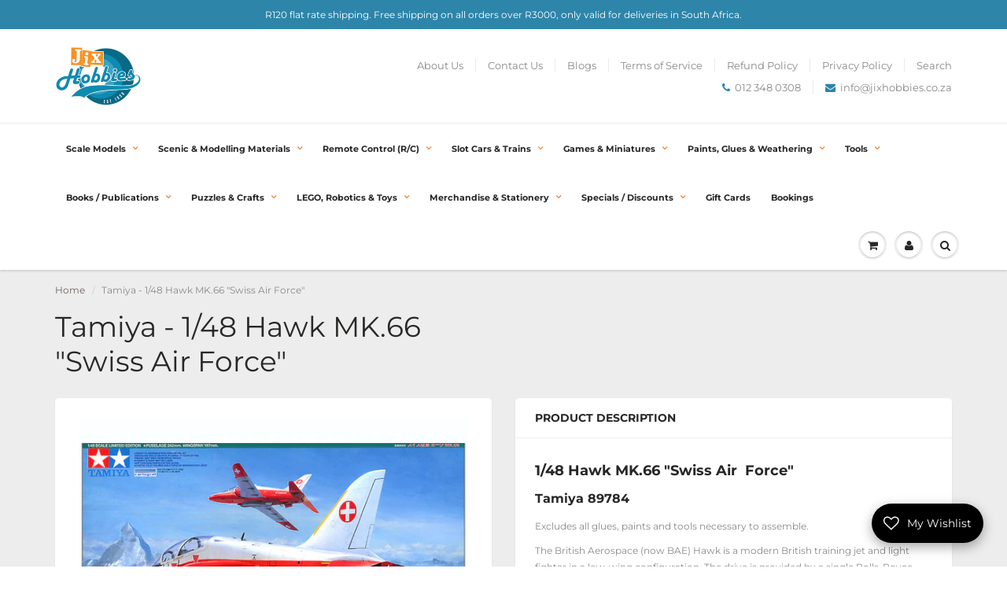

--- FILE ---
content_type: text/html; charset=utf-8
request_url: https://jixhobbies.co.za/products/tamiya-148hawkmk66swissairforce
body_size: 51990
content:
<!doctype html>
<html lang="en" class="noIE">
  <head>

    <!-- Basic page needs ================================================== -->
    <meta charset="utf-8">
    <meta name="viewport" content="width=device-width, initial-scale=1, maximum-scale=1">

    <!-- Title and description ================================================== -->
    <title>
      Tamiya - 1/48 Hawk MK.66 &quot;Swiss Air Force&quot; &ndash; Jix Hobbies
    </title>

    
    <meta name="description" content="1/48 Hawk MK.66 &quot;Swiss Air  Force&quot; Tamiya 89784 Excludes all glues, paints and tools necessary to assemble. The British Aerospace (now BAE) Hawk is a modern British training jet and light fighter in a low-wing configuration. The drive is provided by a single Rolls-Royce Adour Mk 951. The prototype flight took place in ">
    

    <!-- Helpers ================================================== -->
     <meta property="og:url" content="https://jixhobbies.co.za/products/tamiya-148hawkmk66swissairforce">
 <meta property="og:site_name" content="Jix Hobbies">

  <meta property="og:type" content="product">
  <meta property="og:title" content="Tamiya - 1/48 Hawk MK.66 &quot;Swiss Air  Force&quot;">
  
<meta property="og:image" content="http://jixhobbies.co.za/cdn/shop/files/Tamiya-1_48HawkMK.66_SwissAirForce_1200x1200.jpg?v=1750238323"><meta property="og:image" content="http://jixhobbies.co.za/cdn/shop/products/4128d7f7b36c0f98ecf58dd3a254ea826c2265bd_1200x1200.jpg?v=1750238323">
<meta property="og:image:secure_url" content="https://jixhobbies.co.za/cdn/shop/files/Tamiya-1_48HawkMK.66_SwissAirForce_1200x1200.jpg?v=1750238323"><meta property="og:image:secure_url" content="https://jixhobbies.co.za/cdn/shop/products/4128d7f7b36c0f98ecf58dd3a254ea826c2265bd_1200x1200.jpg?v=1750238323">
  <meta property="og:price:amount" content="999.95">
  <meta property="og:price:currency" content="ZAR">


	
  		<meta property="og:description" content="1/48 Hawk MK.66 &quot;Swiss Air  Force&quot; Tamiya 89784 Excludes all glues, paints and tools necessary to assemble. The British Aerospace (now BAE) Hawk is a modern British training jet and light fighter in a low-wing configuration. The drive is provided by a single Rolls-Royce Adour Mk 951. The prototype flight took place in ">
	

 




<meta name="twitter:card" content="summary">

  <meta name="twitter:title" content="Tamiya - 1/48 Hawk MK.66 "Swiss Air  Force"">
  <meta name="twitter:description" content="1/48 Hawk MK.66 &quot;Swiss Air  Force&quot; Tamiya 89784 Excludes all glues, paints and tools necessary to assemble. The British Aerospace (now BAE) Hawk is a modern British training jet and light fighter in a low-wing configuration. The drive is provided by a single Rolls-Royce Adour Mk 951. The prototype flight took place in 1974. In the course of serial production, which began in 1974 and continues to this day, more than 900 copies of this aircraft have been produced. The T1A version is armed with a single 30mm ADEN cannon, four AIM-9 or AIM-132 missiles, and up to 680 kg of bombs. The BAE Hawk was created as the successor to the Folland Gnat as the RAF&#39;s entry-level machine for advanced training for fighter pilots. The machine turned out to be very successful: it was characterised by good performance, high reliability,">
  <meta name="twitter:image" content="https://jixhobbies.co.za/cdn/shop/files/Tamiya-1_48HawkMK.66_SwissAirForce_800x.jpg?v=1750238323">
  <meta name="twitter:image:width" content="240">
  <meta name="twitter:image:height" content="240">

    <link rel="canonical" href="https://jixhobbies.co.za/products/tamiya-148hawkmk66swissairforce">
    <meta name="viewport" content="width=device-width,initial-scale=1">
    <meta name="theme-color" content="#2d85a9">

    
    <link rel="shortcut icon" href="//jixhobbies.co.za/cdn/shop/t/2/assets/favicon.png?v=118475173125983418211680179592" type="image/png" />
    
    <link href="//jixhobbies.co.za/cdn/shop/t/2/assets/apps.css?v=23177778255360724071667913775" rel="stylesheet" type="text/css" media="all" />
    <link href="//jixhobbies.co.za/cdn/shop/t/2/assets/styles.scss.css?v=118542841560774970621753713736" rel="stylesheet" type="text/css" media="all" />

    <link href="//jixhobbies.co.za/cdn/shop/t/2/assets/flexslider.css?v=134108021003394002881667913775" rel="stylesheet" type="text/css" media="all" />
    <link href="//jixhobbies.co.za/cdn/shop/t/2/assets/flexslider-product.css?v=95887178704063145401597137942" rel="stylesheet" type="text/css" media="all" />

    
    
    <!-- Header hook for plugins ================================================== -->
    <script>window.performance && window.performance.mark && window.performance.mark('shopify.content_for_header.start');</script><meta name="google-site-verification" content="pzqvkEQyS7grLokeAEMnXJ2LvkUpNq9z4mNmOMnzHFA">
<meta id="shopify-digital-wallet" name="shopify-digital-wallet" content="/43603984552/digital_wallets/dialog">
<link rel="alternate" type="application/json+oembed" href="https://jixhobbies.co.za/products/tamiya-148hawkmk66swissairforce.oembed">
<script async="async" src="/checkouts/internal/preloads.js?locale=en-ZA"></script>
<script id="shopify-features" type="application/json">{"accessToken":"d5a37a138e77127835f97877e741237f","betas":["rich-media-storefront-analytics"],"domain":"jixhobbies.co.za","predictiveSearch":true,"shopId":43603984552,"locale":"en"}</script>
<script>var Shopify = Shopify || {};
Shopify.shop = "bishophobbies.myshopify.com";
Shopify.locale = "en";
Shopify.currency = {"active":"ZAR","rate":"1.0"};
Shopify.country = "ZA";
Shopify.theme = {"name":"ShowTime","id":105768714408,"schema_name":"ShowTime","schema_version":"6.3.3","theme_store_id":687,"role":"main"};
Shopify.theme.handle = "null";
Shopify.theme.style = {"id":null,"handle":null};
Shopify.cdnHost = "jixhobbies.co.za/cdn";
Shopify.routes = Shopify.routes || {};
Shopify.routes.root = "/";</script>
<script type="module">!function(o){(o.Shopify=o.Shopify||{}).modules=!0}(window);</script>
<script>!function(o){function n(){var o=[];function n(){o.push(Array.prototype.slice.apply(arguments))}return n.q=o,n}var t=o.Shopify=o.Shopify||{};t.loadFeatures=n(),t.autoloadFeatures=n()}(window);</script>
<script id="shop-js-analytics" type="application/json">{"pageType":"product"}</script>
<script defer="defer" async type="module" src="//jixhobbies.co.za/cdn/shopifycloud/shop-js/modules/v2/client.init-shop-cart-sync_Bc8-qrdt.en.esm.js"></script>
<script defer="defer" async type="module" src="//jixhobbies.co.za/cdn/shopifycloud/shop-js/modules/v2/chunk.common_CmNk3qlo.esm.js"></script>
<script type="module">
  await import("//jixhobbies.co.za/cdn/shopifycloud/shop-js/modules/v2/client.init-shop-cart-sync_Bc8-qrdt.en.esm.js");
await import("//jixhobbies.co.za/cdn/shopifycloud/shop-js/modules/v2/chunk.common_CmNk3qlo.esm.js");

  window.Shopify.SignInWithShop?.initShopCartSync?.({"fedCMEnabled":true,"windoidEnabled":true});

</script>
<script>(function() {
  var isLoaded = false;
  function asyncLoad() {
    if (isLoaded) return;
    isLoaded = true;
    var urls = ["https:\/\/d3p29gcwgas9m8.cloudfront.net\/assets\/js\/index.js?shop=bishophobbies.myshopify.com"];
    for (var i = 0; i < urls.length; i++) {
      var s = document.createElement('script');
      s.type = 'text/javascript';
      s.async = true;
      s.src = urls[i];
      var x = document.getElementsByTagName('script')[0];
      x.parentNode.insertBefore(s, x);
    }
  };
  if(window.attachEvent) {
    window.attachEvent('onload', asyncLoad);
  } else {
    window.addEventListener('load', asyncLoad, false);
  }
})();</script>
<script id="__st">var __st={"a":43603984552,"offset":7200,"reqid":"a5122778-1358-4a02-8630-df7fe82a15da-1762125831","pageurl":"jixhobbies.co.za\/products\/tamiya-148hawkmk66swissairforce","u":"2fb407c882ef","p":"product","rtyp":"product","rid":5937433346216};</script>
<script>window.ShopifyPaypalV4VisibilityTracking = true;</script>
<script id="captcha-bootstrap">!function(){'use strict';const t='contact',e='account',n='new_comment',o=[[t,t],['blogs',n],['comments',n],[t,'customer']],c=[[e,'customer_login'],[e,'guest_login'],[e,'recover_customer_password'],[e,'create_customer']],r=t=>t.map((([t,e])=>`form[action*='/${t}']:not([data-nocaptcha='true']) input[name='form_type'][value='${e}']`)).join(','),a=t=>()=>t?[...document.querySelectorAll(t)].map((t=>t.form)):[];function s(){const t=[...o],e=r(t);return a(e)}const i='password',u='form_key',d=['recaptcha-v3-token','g-recaptcha-response','h-captcha-response',i],f=()=>{try{return window.sessionStorage}catch{return}},m='__shopify_v',_=t=>t.elements[u];function p(t,e,n=!1){try{const o=window.sessionStorage,c=JSON.parse(o.getItem(e)),{data:r}=function(t){const{data:e,action:n}=t;return t[m]||n?{data:e,action:n}:{data:t,action:n}}(c);for(const[e,n]of Object.entries(r))t.elements[e]&&(t.elements[e].value=n);n&&o.removeItem(e)}catch(o){console.error('form repopulation failed',{error:o})}}const l='form_type',E='cptcha';function T(t){t.dataset[E]=!0}const w=window,h=w.document,L='Shopify',v='ce_forms',y='captcha';let A=!1;((t,e)=>{const n=(g='f06e6c50-85a8-45c8-87d0-21a2b65856fe',I='https://cdn.shopify.com/shopifycloud/storefront-forms-hcaptcha/ce_storefront_forms_captcha_hcaptcha.v1.5.2.iife.js',D={infoText:'Protected by hCaptcha',privacyText:'Privacy',termsText:'Terms'},(t,e,n)=>{const o=w[L][v],c=o.bindForm;if(c)return c(t,g,e,D).then(n);var r;o.q.push([[t,g,e,D],n]),r=I,A||(h.body.append(Object.assign(h.createElement('script'),{id:'captcha-provider',async:!0,src:r})),A=!0)});var g,I,D;w[L]=w[L]||{},w[L][v]=w[L][v]||{},w[L][v].q=[],w[L][y]=w[L][y]||{},w[L][y].protect=function(t,e){n(t,void 0,e),T(t)},Object.freeze(w[L][y]),function(t,e,n,w,h,L){const[v,y,A,g]=function(t,e,n){const i=e?o:[],u=t?c:[],d=[...i,...u],f=r(d),m=r(i),_=r(d.filter((([t,e])=>n.includes(e))));return[a(f),a(m),a(_),s()]}(w,h,L),I=t=>{const e=t.target;return e instanceof HTMLFormElement?e:e&&e.form},D=t=>v().includes(t);t.addEventListener('submit',(t=>{const e=I(t);if(!e)return;const n=D(e)&&!e.dataset.hcaptchaBound&&!e.dataset.recaptchaBound,o=_(e),c=g().includes(e)&&(!o||!o.value);(n||c)&&t.preventDefault(),c&&!n&&(function(t){try{if(!f())return;!function(t){const e=f();if(!e)return;const n=_(t);if(!n)return;const o=n.value;o&&e.removeItem(o)}(t);const e=Array.from(Array(32),(()=>Math.random().toString(36)[2])).join('');!function(t,e){_(t)||t.append(Object.assign(document.createElement('input'),{type:'hidden',name:u})),t.elements[u].value=e}(t,e),function(t,e){const n=f();if(!n)return;const o=[...t.querySelectorAll(`input[type='${i}']`)].map((({name:t})=>t)),c=[...d,...o],r={};for(const[a,s]of new FormData(t).entries())c.includes(a)||(r[a]=s);n.setItem(e,JSON.stringify({[m]:1,action:t.action,data:r}))}(t,e)}catch(e){console.error('failed to persist form',e)}}(e),e.submit())}));const S=(t,e)=>{t&&!t.dataset[E]&&(n(t,e.some((e=>e===t))),T(t))};for(const o of['focusin','change'])t.addEventListener(o,(t=>{const e=I(t);D(e)&&S(e,y())}));const B=e.get('form_key'),M=e.get(l),P=B&&M;t.addEventListener('DOMContentLoaded',(()=>{const t=y();if(P)for(const e of t)e.elements[l].value===M&&p(e,B);[...new Set([...A(),...v().filter((t=>'true'===t.dataset.shopifyCaptcha))])].forEach((e=>S(e,t)))}))}(h,new URLSearchParams(w.location.search),n,t,e,['guest_login'])})(!0,!0)}();</script>
<script integrity="sha256-52AcMU7V7pcBOXWImdc/TAGTFKeNjmkeM1Pvks/DTgc=" data-source-attribution="shopify.loadfeatures" defer="defer" src="//jixhobbies.co.za/cdn/shopifycloud/storefront/assets/storefront/load_feature-81c60534.js" crossorigin="anonymous"></script>
<script data-source-attribution="shopify.dynamic_checkout.dynamic.init">var Shopify=Shopify||{};Shopify.PaymentButton=Shopify.PaymentButton||{isStorefrontPortableWallets:!0,init:function(){window.Shopify.PaymentButton.init=function(){};var t=document.createElement("script");t.src="https://jixhobbies.co.za/cdn/shopifycloud/portable-wallets/latest/portable-wallets.en.js",t.type="module",document.head.appendChild(t)}};
</script>
<script data-source-attribution="shopify.dynamic_checkout.buyer_consent">
  function portableWalletsHideBuyerConsent(e){var t=document.getElementById("shopify-buyer-consent"),n=document.getElementById("shopify-subscription-policy-button");t&&n&&(t.classList.add("hidden"),t.setAttribute("aria-hidden","true"),n.removeEventListener("click",e))}function portableWalletsShowBuyerConsent(e){var t=document.getElementById("shopify-buyer-consent"),n=document.getElementById("shopify-subscription-policy-button");t&&n&&(t.classList.remove("hidden"),t.removeAttribute("aria-hidden"),n.addEventListener("click",e))}window.Shopify?.PaymentButton&&(window.Shopify.PaymentButton.hideBuyerConsent=portableWalletsHideBuyerConsent,window.Shopify.PaymentButton.showBuyerConsent=portableWalletsShowBuyerConsent);
</script>
<script>
  function portableWalletsCleanup(e){e&&e.src&&console.error("Failed to load portable wallets script "+e.src);var t=document.querySelectorAll("shopify-accelerated-checkout .shopify-payment-button__skeleton, shopify-accelerated-checkout-cart .wallet-cart-button__skeleton"),e=document.getElementById("shopify-buyer-consent");for(let e=0;e<t.length;e++)t[e].remove();e&&e.remove()}function portableWalletsNotLoadedAsModule(e){e instanceof ErrorEvent&&"string"==typeof e.message&&e.message.includes("import.meta")&&"string"==typeof e.filename&&e.filename.includes("portable-wallets")&&(window.removeEventListener("error",portableWalletsNotLoadedAsModule),window.Shopify.PaymentButton.failedToLoad=e,"loading"===document.readyState?document.addEventListener("DOMContentLoaded",window.Shopify.PaymentButton.init):window.Shopify.PaymentButton.init())}window.addEventListener("error",portableWalletsNotLoadedAsModule);
</script>

<script type="module" src="https://jixhobbies.co.za/cdn/shopifycloud/portable-wallets/latest/portable-wallets.en.js" onError="portableWalletsCleanup(this)" crossorigin="anonymous"></script>
<script nomodule>
  document.addEventListener("DOMContentLoaded", portableWalletsCleanup);
</script>

<link id="shopify-accelerated-checkout-styles" rel="stylesheet" media="screen" href="https://jixhobbies.co.za/cdn/shopifycloud/portable-wallets/latest/accelerated-checkout-backwards-compat.css" crossorigin="anonymous">
<style id="shopify-accelerated-checkout-cart">
        #shopify-buyer-consent {
  margin-top: 1em;
  display: inline-block;
  width: 100%;
}

#shopify-buyer-consent.hidden {
  display: none;
}

#shopify-subscription-policy-button {
  background: none;
  border: none;
  padding: 0;
  text-decoration: underline;
  font-size: inherit;
  cursor: pointer;
}

#shopify-subscription-policy-button::before {
  box-shadow: none;
}

      </style>

<script>window.performance && window.performance.mark && window.performance.mark('shopify.content_for_header.end');</script>
  <script type="text/javascript">
  var Tipo = Tipo || {};
  Tipo.Booking = Tipo.Booking || {};
  Tipo.Booking.appUrl = 'https://booking.tipo.io';
  Tipo.Booking.shop = {
    id: 33791,
    url : 'bishophobbies.myshopify.com',
    domain : 'jixhobbies.co.za',
    locale: 'en',
    plan : {"id":8,"version":"2","plan":"BASIC","feature":"{\"employee\":10,\"product\":10,\"location\":10,\"extraFieldSet\":true,\"hideBrand\":true,\"trialDay\":7,\"trialDayOld\":7,\"priceOld\":\"\",\"googleCalendar\":true,\"zoom\":true,\"googleSheet\":true,\"activeCampaign\":true,\"mailchimp\":true,\"klaviyo\":true,\"getResponse\":true,\"hubspot\":true,\"omnisend\":true,\"sendInBlue\":true}","price":"8.90","type":"month","status":1,"created_at":null,"updated_at":"2023-05-08 01:56:42"}
  };
  Tipo.Booking.locale = "en";
  Tipo.Booking.countryCode = ['za'];
  
    Tipo.Booking.product = {"id":5937433346216,"title":"Tamiya - 1\/48 Hawk MK.66 \"Swiss Air  Force\"","handle":"tamiya-148hawkmk66swissairforce","description":"\u003ch1\u003e\u003cstrong\u003e1\/48 Hawk MK.66 \"Swiss Air  Force\"\u003c\/strong\u003e\u003c\/h1\u003e\n\u003ch2\u003e\u003cstrong\u003eTamiya 89784\u003c\/strong\u003e\u003c\/h2\u003e\n\u003cp\u003eExcludes all glues, paints and tools necessary to assemble.\u003c\/p\u003e\n\u003cp\u003e\u003cspan\u003eThe British Aerospace (now BAE) Hawk is a modern British training jet and light fighter in a low-wing configuration. The drive is provided by a single Rolls-Royce Adour Mk 951. The prototype flight took place in 1974. In the course of serial production, which began in 1974 and continues to this day, more than 900 copies of this aircraft have been produced. The T1A version is armed with a single 30mm ADEN cannon, four AIM-9 or AIM-132 missiles, and up to 680 kg of bombs.\u003c\/span\u003e\u003c\/p\u003e\n\u003cp\u003e\u003cspan\u003eThe BAE Hawk was created as the successor to the Folland Gnat as the RAF's entry-level machine for advanced training for fighter pilots. The machine turned out to be very successful: it was characterised by good performance, high reliability, but also great manoeuvrability. It also became one of the basic planes of the RAF Red Arrows aerobatic team. In the course of serial production for the needs of the RAF, two basic versions of this aircraft were created. The first, which was also the first mass-produced, was designated Hawk T1. Later on, the Hawk T1A version was created, which replaced the old Hawker Hunter planes as a light fighter. This machine was adapted to carry overhead weapons, and an ADEN cannon was mounted on it. The BAE Hawk production license was also sold to the US, where it entered service as the T-45 Goshawk. This version differed quite significantly from the original, e.g. by using different engines, different avionics and changing the size of the fuselage. BAE Hawk also found its way to many other foreign recipients, including Australia, Finland, India and Canada.\u003c\/span\u003e\u003c\/p\u003e","published_at":"2020-10-12T10:34:34+02:00","created_at":"2020-10-12T10:34:36+02:00","vendor":"Tamiya","type":"Scale Model Kits","tags":["Brand_Tamiya","Category_Aircraft","Scale_1\/48 Scale","Type_Military Jets"],"price":99995,"price_min":99995,"price_max":99995,"available":true,"price_varies":false,"compare_at_price":null,"compare_at_price_min":0,"compare_at_price_max":0,"compare_at_price_varies":false,"variants":[{"id":36661778546856,"title":"Default Title","option1":"Default Title","option2":null,"option3":null,"sku":"4950344897841","requires_shipping":true,"taxable":true,"featured_image":null,"available":true,"name":"Tamiya - 1\/48 Hawk MK.66 \"Swiss Air  Force\"","public_title":null,"options":["Default Title"],"price":99995,"weight":0,"compare_at_price":null,"inventory_management":"shopify","barcode":null,"requires_selling_plan":false,"selling_plan_allocations":[]}],"images":["\/\/jixhobbies.co.za\/cdn\/shop\/files\/Tamiya-1_48HawkMK.66_SwissAirForce.jpg?v=1750238323","\/\/jixhobbies.co.za\/cdn\/shop\/products\/4128d7f7b36c0f98ecf58dd3a254ea826c2265bd.jpg?v=1750238323"],"featured_image":"\/\/jixhobbies.co.za\/cdn\/shop\/files\/Tamiya-1_48HawkMK.66_SwissAirForce.jpg?v=1750238323","options":["Title"],"media":[{"alt":null,"id":39103798083835,"position":1,"preview_image":{"aspect_ratio":1.333,"height":450,"width":600,"src":"\/\/jixhobbies.co.za\/cdn\/shop\/files\/Tamiya-1_48HawkMK.66_SwissAirForce.jpg?v=1750238323"},"aspect_ratio":1.333,"height":450,"media_type":"image","src":"\/\/jixhobbies.co.za\/cdn\/shop\/files\/Tamiya-1_48HawkMK.66_SwissAirForce.jpg?v=1750238323","width":600},{"alt":null,"id":12060543582376,"position":2,"preview_image":{"aspect_ratio":1.499,"height":467,"width":700,"src":"\/\/jixhobbies.co.za\/cdn\/shop\/products\/4128d7f7b36c0f98ecf58dd3a254ea826c2265bd.jpg?v=1750238323"},"aspect_ratio":1.499,"height":467,"media_type":"image","src":"\/\/jixhobbies.co.za\/cdn\/shop\/products\/4128d7f7b36c0f98ecf58dd3a254ea826c2265bd.jpg?v=1750238323","width":700}],"requires_selling_plan":false,"selling_plan_groups":[],"content":"\u003ch1\u003e\u003cstrong\u003e1\/48 Hawk MK.66 \"Swiss Air  Force\"\u003c\/strong\u003e\u003c\/h1\u003e\n\u003ch2\u003e\u003cstrong\u003eTamiya 89784\u003c\/strong\u003e\u003c\/h2\u003e\n\u003cp\u003eExcludes all glues, paints and tools necessary to assemble.\u003c\/p\u003e\n\u003cp\u003e\u003cspan\u003eThe British Aerospace (now BAE) Hawk is a modern British training jet and light fighter in a low-wing configuration. The drive is provided by a single Rolls-Royce Adour Mk 951. The prototype flight took place in 1974. In the course of serial production, which began in 1974 and continues to this day, more than 900 copies of this aircraft have been produced. The T1A version is armed with a single 30mm ADEN cannon, four AIM-9 or AIM-132 missiles, and up to 680 kg of bombs.\u003c\/span\u003e\u003c\/p\u003e\n\u003cp\u003e\u003cspan\u003eThe BAE Hawk was created as the successor to the Folland Gnat as the RAF's entry-level machine for advanced training for fighter pilots. The machine turned out to be very successful: it was characterised by good performance, high reliability, but also great manoeuvrability. It also became one of the basic planes of the RAF Red Arrows aerobatic team. In the course of serial production for the needs of the RAF, two basic versions of this aircraft were created. The first, which was also the first mass-produced, was designated Hawk T1. Later on, the Hawk T1A version was created, which replaced the old Hawker Hunter planes as a light fighter. This machine was adapted to carry overhead weapons, and an ADEN cannon was mounted on it. The BAE Hawk production license was also sold to the US, where it entered service as the T-45 Goshawk. This version differed quite significantly from the original, e.g. by using different engines, different avionics and changing the size of the fuselage. BAE Hawk also found its way to many other foreign recipients, including Australia, Finland, India and Canada.\u003c\/span\u003e\u003c\/p\u003e"};
    Tipo.Booking.product.options = [{"name":"Title","position":1,"values":["Default Title"]}];
    
      Tipo.Booking.product.variants[0].inventory_management = 'shopify';
      Tipo.Booking.product.variants[0].inventory_quantity = 2;
      Tipo.Booking.product.variants[0].inventory_policy = 'deny';
    
  

  

    Tipo.Booking.settings = {"general":{"hide_add_to_cart":"2","hide_buy_now":"2","redirect_url":null,"allow_bring_more":true,"confirm_to":"checkout","time_format":"24h","multipleEmployees":"1","hide_employee_on_front_store":false,"multipleLocations":"0","show_location_on_front_store":false,"formatDate":"YYYY-MM-DD","formatDateServe":"Y-m-d","formatDateTime":"YYYY-MM-DD HH:mm","formatTime":"HH:mm","weekStart":0,"delay_nextStep":"1500","onlineBooking":{"enable":false,"position":"bottom-right","size":"15","type":"default","shape":"cricle","description":"15","title":"15"},"show_available_time":true,"show_time_slot":true,"show_featured_product_image":false,"show_terms":true,"terms_url":"https:\/\/jixhobbies.co.za\/blogs\/news\/event-terms-and-conditions","terms_label_of_url":"I accept the Event Terms and Conditions","hide_thumbnail_service":true},"booking":{"text_price_color":"#000000","timeBlock":"fixed","stepping":"60","font":"Verdana","primary_color":"#1fa5c8","cancel_button":"#ffffff","text_color":"#000000","calender_background_color":"#26b0d0","calender_text_color":"#ffffff","day_off_color":"#a3a3a3","time_slot_color":"#0c5e7a","time_slot_color_hover":"#1fa5c8","selected_time_slot_color":"#ffd153","background_color_calendar":"#2b3360","background_image":"https:\/\/cdn.shopify.com\/s\/files\/1\/0436\/0398\/4552\/files\/62ed1e64c597f_1659706980.png?v=1693378909","selected_day_color":"#f68a21","time_slot_color_selected":"#f68a21","background_color_box_message_time_slot_no_available":"#e9e9e9","text_color_text_box_message_time_slot_no_available":"#424242","time_slot_no_available_color":"#a3a3a3","sortProduct":{"type":2,"sortProductAuto":"asc","sortProductManually":["8097513046267","7805338157307","7805202268411","7805164847355"]},"statusDefault":"2","bookingOnline":{"button":{"color":"#fff","background":"#4dccc6","size":"15"},"title":{"color":"#096552","size":"30"},"description":{"color":"#808080","size":"15"}}},"translation":{"languageDatepicker":"en-US","customDatePickerDays":"Sunday, Monday, Tuesday, Wednesday, Thursday, Friday, Saturday","customDatePickerDaysShort":"Sun, Mon, Tue, Wed, Thu, Fri, Sat","customDatePickerDaysMin":"Su, Mo, Tu, We, Th, Fr, Sa","customDatePickerMonths":"January, February, March, April, May, June, July, August, September, October, November, December","customDatePickerMonthsShort":"Jan, Feb, Mar, Apr, May, Jun, Jul, Aug, Sep, Oct, Nov, Dec","widget":{"default":{"please_select":"Please make your booking","training":"Training","trainer":"Trainer","bringing_anyone":"Bringing anyone with you? Do you have an opponent?","num_of_additional":"Number of Additional People\/Number of opponents","date_and_time":"Pick date & time","continue":"Continue","total_price":"Total Price","confirm":"Confirm","cancel":"Cancel","thank_you":"Thank you! Your booking is completed","date":"Date","time":"Time","datetime":"Date Time","duration":"Duration","location":"Location","first_name":"First name","last_name":"Last name","phone":"Phone","email":"Email","address":"Address","address_2":"Address 2","status":"Status","country":"Country","full_name":"Fullname","product":"Booking session","product_placeholder":"Select your booking session","variant":"Variant","variant_placeholder":"Select your variant","location_placeholder":"Select a location","employee":"Session type","employee_placeholder":"Select a session type","quantity":"Quantity","back":"Back","payment":"Payment","you_can_only_bring":"You can only bring {number} people","not_available":"Selected booking is currently not available.","no_employee":"No session available","no_location":"No location","is_required":"This field is required.","valid_phone_number":"Please enter a valid phone number.","valid_email":"Please enter a valid email.","time_slot_no_available":"This slot is no longer available","price":"Price","export_file_isc":"Add the booking to your calendar","confirm_free_booking_successfully":"Thank you for your booking. We will be sending a confirmation email shortly to inform you about your booking status; if your booking has been ACCEPTED or REJECTED. Please remember to check your spam folder as well.","confirm_free_booking_unsuccessfully":"Whoops, looks like something went wrong.","duration_unit":"minutes","duration_unit_hours":"hours","online_booking_text":"Online booking","online_booking_title":"Online booking","online_booking_description":"Select & booking your favorite service. We will arrange an appointment with you as soon as possible."}},"price":"Price","not_available":"Selected training is currently not available."},"free_form":{"first_name":{"enable":true,"label":"Your first name","required":true},"last_name":{"enable":true,"label":"Your last name","required":true},"phone_number":{"enable":true,"label":"Your phone number","required":true},"email":{"label":"Your email address","required":true,"enable":true}},"languageDatepicker":{"days":["Sunday","Monday","Tuesday","Wednesday","Thursday","Friday","Saturday"],"daysShort":["Sun","Mon","Tue","Wed","Thu","Fri","Sat"],"daysMin":["Su","Mo","Tu","We","Th","Fr","Sa"],"months":["January","February","March","April","May","June","July","August","September","October","November","December"],"monthsShort":["Jan","Feb","Mar","Apr","May","Jun","Jul","Aug","Sep","Oct","Nov","Dec"]}}
  Tipo.Booking.page = {
    type : 'product'
  };
  Tipo.Booking.money_format = 'R {{amount}}';
  Tipo.Booking.timezone = {
    shop : 'Africa/Johannesburg',
    server : 'UTC'
  }
  Tipo.Booking.configs = {
    locations : [{"id":39342,"name":"Default location","employee_ids":[43310,43314,43315,43316,43317,43318,43319,43320,43322,47782]}],
    employees : [{"id":43310,"first_name":"Board\/card","last_name":"Games","avatar":"62ed0e7f0d34f_1659702911.png","location_ids":[39342]},{"id":43314,"first_name":"SAGA","last_name":"Game","avatar":"62ed0eea598d1_1659703018.png","location_ids":[39342]},{"id":43315,"first_name":"Bolt Action","last_name":"Game","avatar":"62ed0f4c3a207_1659703116.png","location_ids":[39342]},{"id":43316,"first_name":"Infinity","last_name":"Game","avatar":"62ed0f7087376_1659703152.png","location_ids":[39342]},{"id":43317,"first_name":"SW Legion","last_name":"Game","avatar":"62ed0f8d2d102_1659703181.png","location_ids":[39342]},{"id":43318,"first_name":"SW X-Wing","last_name":"Game","avatar":"62ed10449a393_1659703364.png","location_ids":[39342]},{"id":43319,"first_name":"Warhammer","last_name":"Game","avatar":"649c0bfb4ae57_1687948283.jpg","location_ids":[39342]},{"id":43320,"first_name":"One-Shot","last_name":"D&D","avatar":"62ed1093b9974_1659703443.png","location_ids":[39342]},{"id":43322,"first_name":"Building & Painting","last_name":"Day","avatar":"63b52f1bdd786_1672818459.png","location_ids":[39342]},{"id":47782,"first_name":"Open-World","last_name":"D&D","avatar":"63fe045ce4b68_1677591644.jpeg","location_ids":[39342]}]
  };
  Tipo.Booking.configs.products = [
        ...[{"id":"8097513046267","title":"Board Game Day","handle":"special-event","capacity":{"rule":{"44539098693883":20},"type":"variant"},"extra_filed_set_id":7424,"note":"<p><strong style=\"color: red;\">You are about to make a booking for a Board Game Day hosted at Jix Hobbies.<\/strong><\/p><p>The Board Game Day is as described in the name and as advertised on Jix's social media and in the Jix WhatsApp groups. You can also read all about it in the blog post.<\/p><p><strong style=\"color: red;\">PLEASE ENSURE YOU BOOK FOR THE CORRECT TIME &amp; DATE AS ADVERTISED.<\/strong><\/p>","is_free":1,"available_time_basis":"employees","payment":[{"id":44539098693883,"type":"1"}],"duration":{"type":"variant","rule":[{"duration":480,"value":"44539098693883"}]},"location_ids":[39342],"employee_ids":[43310]},{"id":"7805338157307","title":"Building & Painting Day","handle":"painting-day","capacity":{"rule":{"43437682393339":20},"type":"variant"},"extra_filed_set_id":7123,"note":"<p><strong style=\"color: red;\">This is to book a spot for Building &amp; Painting Day on the advertised date. <\/strong><\/p><p>You can come to paint and build the whole day! This event is free and is hosted once a month.<\/p>","is_free":1,"available_time_basis":"employees","payment":[{"id":43437682393339,"type":"1"}],"duration":{"type":"variant","rule":[{"duration":480,"value":"43437682393339"}]},"location_ids":[39342],"employee_ids":[43322]},{"id":"7805202268411","title":"Gaming session","handle":"other-games","capacity":{"rule":{"43437302055163":12},"type":"variant"},"extra_filed_set_id":7242,"note":"<p><strong style=\"color: red;\">You are about to book a GAMING SESSION for two or more people.<\/strong> <\/p><p><br><\/p><p>You can play board\/card games or tabletop games in our gaming area. Please use the 'Session type' drop-down menu to select what you'd like to play (the drop-down menu is scrollable). <\/p><p><br><\/p><p><strong style=\"color: red;\">GAMING FEE:<\/strong> R50pp. <\/p><p><br><\/p><p><strong style=\"color: red;\">PLEASE NOTE:<\/strong> we only allow games that we stock to be played in our gaming area. If the tabletop game you want to play isn't listed but we do stock it, please choose 'Board\/card Games' as the session type. <\/p><p><br><\/p><p>Contact us for more information.<\/p>","is_free":1,"available_time_basis":"employees","payment":[{"id":43437302055163,"type":"1"}],"duration":{"type":"variant","rule":[{"duration":240,"value":"43437302055163"}]},"location_ids":[39342],"employee_ids":[43310,43314,43315,43316,43317,43318,43319]},{"id":"7805164847355","title":"Dungeons & Dragons session","handle":"dungeons-dragons-session","capacity":{"rule":{"43436918866171":6},"type":"variant"},"extra_filed_set_id":6829,"note":"<p><strong style=\"color: red;\">This is to book a spot(s) for a session of D&amp;D with one of our resident DMs. <\/strong><\/p><p>Under session type, please choose between the open-world or a one-shot D&amp;D session as per the advertisement.<\/p><p><br><\/p><p><strong style=\"color: red;\">Gaming fee:<\/strong> R50pp.<\/p><p><br><\/p><p>If a date for any D&amp;D session has been advertised and you can't book, it means that the session is already full. Please contact us to add you to the <strong>WAITING LIST<\/strong>.<\/p><p><br><\/p><p>If you'd like to play D&amp;D with your own DM, please make a booking under 'Gaming Session'.<\/p><p><br><\/p><p>Contact us for more information.<\/p>","is_free":1,"available_time_basis":"employees","payment":[{"id":43436918866171,"type":"1"}],"duration":{"type":"variant","rule":[{"duration":240,"value":"43436918866171"}]},"location_ids":[39342],"employee_ids":[43320,47782]}],
      ]
  Tipo.Booking.trans = Tipo.Booking.settings.translation.widget[Tipo.Booking.locale] || Tipo.Booking.settings.translation.widget.default
</script>
<textarea style="display:none !important" class="tipo-money-format">R {{amount}}</textarea>
<style>
  .tpb-booking-form *{
    font-family: Verdana;
  }
  .tpb-booking-form .copyright{
    display: none;
  }
  .tpb-booking-form .tpb-box .tpb-form-control .tpb-text-price{
    color: #000000;
  }
  .tpb-booking-form .tpb-box .tpb-form-control label,
  .tpb-booking-form .tpb-box .tpb-form-control #tpb-message-bring_qty,
  .tpb-booking-form .tpb-box .tpb-form-control .ss-single-selected,
  .tpb-booking-form .tpb-box .tpb-form-control #tpb-productTitle-input,
  .tpb-booking-form .tpb-box .extra-fields .element,
  .tpb-booking-form .tpb-box .extra-fields .element label,
  .tpb-booking-form .tpb-box .extra-fields .element input,
  .tpb-booking-form .tpb-box .extra-fields .element textarea,
  .tpb-booking-form .tpb-box .extra-fields .element select,
  .tpb-booking-form .tpb-box .label,
  .tpb-booking-form .tpb-box .booking-info{
    color: #000000;
  }
  .tpb-booking-form .tpb-box .content .step1 {
    background-image: url('https://booking.tipo.io');
  }
  .tpb-booking-form .tpb-box .content .step1 .inner-step h5{
    color: #000000;
  }
  .tpb-message_not-available,
  .tpb-message_not-available .dismiss svg {
    color: #000000;
  }
  .tpb-box .action .continue-button,
  .tpb-box .action .confirm-button,
  .tpb-box .action .confirm-button.loading .spinner{
    background-color: #1fa5c8;
  }
  .tpb-box .action .back-button{
    color: #000000;
  }
  .tpb-form-control.price p {
    color: #000000;
  }

  /* Next Step */
  .tpb-box .content .step2{
    background: #26b0d0;
  }
  .tpb-box .content .confirm .product-info .title,
  .tpb-box .content .confirm .booking-info,
  .tpb-box .content .confirm .booking-info label
  .tpb-box .content .confirm .extra-fields .element *,
  .tpb-box .content .confirm .extra-fields .element .ss-single-selected,
  .tpb-box .content .confirm .extra-fields .tpb-radio-group,
  .tpb-box .content .confirm .extra-fields .tpb-radio-group [type="radio"]:not(:checked) + label,
  .tpb-box .content .confirm .subtotal > .g-row ,
  .success_message_when_free_booking,
  .tpb-wrapper-btnExport,
  .tpb-wrapper-btnExport .tpb-btnExport .tpb-btnExport-title .tpb-btnExport-title_text,
  .infoBooking,
  .infoBooking label,
  .confirmBookingFree_action,
  .confirmBookingFree_action a div span,
  {
    color: #000000;
  }
  .tpb-box .content .confirm .extra-fields .tpb-checkbox .ctx:hover span:first-child
  .tpb-box .content .confirm .extra-fields .tpb-checkbox .inp-box:checked + .ctx span:first-child
  {
    border-color: #000000;
  }
  .tpb-box .content .confirm .extra-fields .tpb-radio-group [type="radio"]:checked + label:after,
  .tpb-box .content .confirm .extra-fields .tpb-checkbox .inp-box:checked + .ctx span:first-child{
    background: #000000;
  }
  .tpb-box .content .confirm .subtotal > .g-row .value{
    color: #1fa5c8;
  }
  .tpb-datepicker .datepicker-panel > ul > li {
    color: #ffffff;
  }
  .tpb-datepicker .datepicker-panel > ul > li:hover{
    background: #1fa5c8;
  }
  .tpb-datepicker .datepicker-panel > ul > li.disabled{
    color: #a3a3a3;
  }
  .tpb-datepicker .datepicker-panel > ul > li.picked{
    background: #f68a21;
  }
  .tpb-timepicker .radiobtn{
    color: #ffffff;
  }
  .tpb-timepicker .radiobtn .tooltip{
    background-color: #e9e9e9;
    color: #424242;
  }
  .tpb-timepicker .radiobtn label{
    background: #0c5e7a;
    color: #ffffff;
  }
  .tpb-timepicker .radiobtn label:hover {
    background: #1fa5c8;
  }
  .tpb-timepicker .radiobtn label.disabled {
    background: #a3a3a3;
  }
  .tpb-timepicker .radiobtn input[type="radio"]:checked + label,
  .tpb-timepicker .radiobtn input[type="checkbox"]:checked + label {
    background: #f68a21;
  }

  /* History */
  #tpb-history-booking * {
    font-family: Verdana;
  }
  #tpb-history-booking .tpb-table tr th{
    color: #000000;
  }
  #tpb-history-booking .copyright {
    display: none;
  }
</style>
<script src='//jixhobbies.co.za/cdn/shop/t/2/assets/tipo.booking.index.min.js?v=82631121958066423971692878265' defer ></script>

    <!--[if lt IE 9]>
    <script src="//html5shiv.googlecode.com/svn/trunk/html5.js" type="text/javascript"></script>
    <![endif]-->

    

    <script src="//jixhobbies.co.za/cdn/shop/t/2/assets/jquery.js?v=105778841822381192391595262435" type="text/javascript"></script>
    
    <script src="//jixhobbies.co.za/cdn/shop/t/2/assets/lazysizes.js?v=68441465964607740661595262434" async="async"></script>
    
    
    <!-- Theme Global App JS ================================================== -->
    <script>
      window.themeInfo = {name: "ShowTime"}
      var app = app || {
        data:{
          template:"product",
          money_format: "R {{amount}}"
        }
      }
  
    </script>
    <noscript>
  <style>
    .article_img_block > figure > img:nth-child(2), 
    .catalog_c .collection-box > img:nth-child(2),
    .gallery_container  .box > figure > img:nth-child(2),
    .image_with_text_container .box > figure > img:nth-child(2),
    .collection-list-row .box_1 > a > img:nth-child(2),
    .featured-products .product-image > a > img:nth-child(2){
      display: none !important
    }
  </style>
</noscript>

    <style>
      .template-product.booking-widget-appended  form.shopify-product-form .price{
        display: none !important;
      }
    </style>
  <!-- BEGIN app block: shopify://apps/judge-me-reviews/blocks/judgeme_core/61ccd3b1-a9f2-4160-9fe9-4fec8413e5d8 --><!-- Start of Judge.me Core -->




<link rel="dns-prefetch" href="https://cdnwidget.judge.me">
<link rel="dns-prefetch" href="https://cdn.judge.me">
<link rel="dns-prefetch" href="https://cdn1.judge.me">
<link rel="dns-prefetch" href="https://api.judge.me">

<script data-cfasync='false' class='jdgm-settings-script'>window.jdgmSettings={"pagination":5,"disable_web_reviews":false,"badge_no_review_text":"No reviews","badge_n_reviews_text":"{{ n }} review(s)","badge_star_color":"#F68D12","hide_badge_preview_if_no_reviews":true,"badge_hide_text":false,"enforce_center_preview_badge":false,"widget_title":"Customer Reviews","widget_open_form_text":"Write a review","widget_close_form_text":"Cancel review","widget_refresh_page_text":"Refresh page","widget_summary_text":"Based on {{ number_of_reviews }} review/reviews","widget_no_review_text":"Be the first to write a review","widget_name_field_text":"Name","widget_verified_name_field_text":"Verified Name (public)","widget_name_placeholder_text":"Enter your name (public)","widget_required_field_error_text":"This field is required.","widget_email_field_text":"Email","widget_verified_email_field_text":"Verified Email (private, can not be edited)","widget_email_placeholder_text":"Enter your email (private)","widget_email_field_error_text":"Please enter a valid email address.","widget_rating_field_text":"Rating","widget_review_title_field_text":"Review Title","widget_review_title_placeholder_text":"Give your review a title","widget_review_body_field_text":"Review","widget_review_body_placeholder_text":"Write your comments here","widget_pictures_field_text":"Picture/Video (optional)","widget_submit_review_text":"Submit Review","widget_submit_verified_review_text":"Submit Verified Review","widget_submit_success_msg_with_auto_publish":"Thank you! Please refresh the page in a few moments to see your review. You can remove or edit your review by logging into \u003ca href='https://judge.me/login' target='_blank' rel='nofollow noopener'\u003eJudge.me\u003c/a\u003e","widget_submit_success_msg_no_auto_publish":"Thank you! Your review will be published as soon as it is approved by the shop admin. You can remove or edit your review by logging into \u003ca href='https://judge.me/login' target='_blank' rel='nofollow noopener'\u003eJudge.me\u003c/a\u003e","widget_show_default_reviews_out_of_total_text":"Showing {{ n_reviews_shown }} out of {{ n_reviews }} reviews.","widget_show_all_link_text":"Show all","widget_show_less_link_text":"Show less","widget_author_said_text":"{{ reviewer_name }} said:","widget_days_text":"{{ n }} days ago","widget_weeks_text":"{{ n }} week/weeks ago","widget_months_text":"{{ n }} month/months ago","widget_years_text":"{{ n }} year/years ago","widget_yesterday_text":"Yesterday","widget_today_text":"Today","widget_replied_text":"\u003e\u003e {{ shop_name }} replied:","widget_read_more_text":"Read more","widget_rating_filter_see_all_text":"See all reviews","widget_sorting_most_recent_text":"Most Recent","widget_sorting_highest_rating_text":"Highest Rating","widget_sorting_lowest_rating_text":"Lowest Rating","widget_sorting_with_pictures_text":"Only Pictures","widget_sorting_most_helpful_text":"Most Helpful","widget_open_question_form_text":"Ask a question","widget_reviews_subtab_text":"Reviews","widget_questions_subtab_text":"Questions","widget_question_label_text":"Question","widget_answer_label_text":"Answer","widget_question_placeholder_text":"Write your question here","widget_submit_question_text":"Submit Question","widget_question_submit_success_text":"Thank you for your question! We will notify you once it gets answered.","widget_star_color":"#F68D12","verified_badge_text":"Verified","verified_badge_placement":"left-of-reviewer-name","widget_hide_border":false,"widget_social_share":false,"all_reviews_include_out_of_store_products":true,"all_reviews_out_of_store_text":"(out of store)","all_reviews_product_name_prefix_text":"about","enable_review_pictures":true,"widget_product_reviews_subtab_text":"Product Reviews","widget_shop_reviews_subtab_text":"Shop Reviews","widget_write_a_store_review_text":"Write a Store Review","widget_other_languages_heading":"Reviews in Other Languages","widget_sorting_pictures_first_text":"Pictures First","floating_tab_button_name":"★ Reviews","floating_tab_title":"Let customers speak for us","floating_tab_url":"","floating_tab_url_enabled":false,"all_reviews_text_badge_text":"Customers rate us {{ shop.metafields.judgeme.all_reviews_rating | round: 1 }}/5 based on {{ shop.metafields.judgeme.all_reviews_count }} reviews.","all_reviews_text_badge_text_branded_style":"{{ shop.metafields.judgeme.all_reviews_rating | round: 1 }} out of 5 stars based on {{ shop.metafields.judgeme.all_reviews_count }} reviews","all_reviews_text_badge_url":"","all_reviews_text_style":"branded","featured_carousel_title":"Let customers speak for us","featured_carousel_count_text":"from {{ n }} reviews","featured_carousel_url":"","featured_carousel_arrows_on_the_sides":true,"verified_count_badge_style":"branded","verified_count_badge_url":"","widget_star_use_custom_color":true,"picture_reminder_submit_button":"Upload Pictures","widget_sorting_videos_first_text":"Videos First","widget_review_pending_text":"Pending","remove_microdata_snippet":false,"preview_badge_no_question_text":"No questions","preview_badge_n_question_text":"{{ number_of_questions }} question/questions","widget_search_bar_placeholder":"Search reviews","widget_sorting_verified_only_text":"Verified only","featured_carousel_verified_badge_color":"#1D8AB2","featured_carousel_more_reviews_button_text":"Read more reviews","featured_carousel_view_product_button_text":"View product","all_reviews_page_load_more_text":"Load More Reviews","widget_advanced_speed_features":5,"widget_public_name_text":"displayed publicly like","default_reviewer_name_has_non_latin":true,"widget_reviewer_anonymous":"Anonymous","medals_widget_title":"Judge.me Review Medals","widget_invalid_yt_video_url_error_text":"Not a YouTube video URL","widget_max_length_field_error_text":"Please enter no more than {0} characters.","widget_verified_by_shop_text":"Verified by Shop","widget_show_photo_gallery":true,"widget_load_with_code_splitting":true,"widget_ugc_title":"Made by us, Shared by you","widget_ugc_subtitle":"Tag us to see your picture featured in our page","widget_ugc_primary_button_text":"Buy Now","widget_ugc_secondary_button_text":"Load More","widget_ugc_reviews_button_text":"View Reviews","widget_primary_color":"#1D8AB2","widget_enable_secondary_color":true,"widget_secondary_color":"#50B4DF","widget_summary_average_rating_text":"{{ average_rating }} out of 5","widget_media_grid_title":"Customer photos \u0026 videos","widget_media_grid_see_more_text":"See more","widget_show_product_medals":false,"widget_verified_by_judgeme_text":"Verified by Judge.me","widget_verified_by_judgeme_text_in_store_medals":"Verified by Judge.me","widget_media_field_exceed_quantity_message":"Sorry, we can only accept {{ max_media }} for one review.","widget_media_field_exceed_limit_message":"{{ file_name }} is too large, please select a {{ media_type }} less than {{ size_limit }}MB.","widget_review_submitted_text":"Review Submitted!","widget_question_submitted_text":"Question Submitted!","widget_close_form_text_question":"Cancel","widget_write_your_answer_here_text":"Write your answer here","widget_enabled_branded_link":true,"widget_show_collected_by_judgeme":true,"widget_collected_by_judgeme_text":"collected by Judge.me","widget_load_more_text":"Load More","widget_full_review_text":"Full Review","widget_read_more_reviews_text":"Read More Reviews","widget_read_questions_text":"Read Questions","widget_questions_and_answers_text":"Questions \u0026 Answers","widget_verified_by_text":"Verified by","widget_number_of_reviews_text":"{{ number_of_reviews }} reviews","widget_back_button_text":"Back","widget_next_button_text":"Next","widget_custom_forms_filter_button":"Filters","widget_show_review_information":true,"how_reviews_are_collected":"How reviews are collected?","widget_gdpr_statement":"How we use your data: We’ll only contact you about the review you left, and only if necessary. By submitting your review, you agree to Judge.me’s \u003ca href='https://judge.me/terms' target='_blank' rel='nofollow noopener'\u003eterms\u003c/a\u003e, \u003ca href='https://judge.me/privacy' target='_blank' rel='nofollow noopener'\u003eprivacy\u003c/a\u003e and \u003ca href='https://judge.me/content-policy' target='_blank' rel='nofollow noopener'\u003econtent\u003c/a\u003e policies.","review_snippet_widget_round_border_style":true,"review_snippet_widget_card_color":"#FFFFFF","review_snippet_widget_slider_arrows_background_color":"#FFFFFF","review_snippet_widget_slider_arrows_color":"#000000","review_snippet_widget_star_color":"#339999","platform":"shopify","branding_url":"https://app.judge.me/reviews","branding_text":"Powered by Judge.me","locale":"en","reply_name":"Jix Hobbies","widget_version":"3.0","footer":true,"autopublish":true,"review_dates":true,"enable_custom_form":false,"enable_multi_locales_translations":false,"can_be_branded":true,"reply_name_text":"Jix Hobbies"};</script> <style class='jdgm-settings-style'>.jdgm-xx{left:0}:root{--jdgm-primary-color: #1D8AB2;--jdgm-secondary-color: #50B4DF;--jdgm-star-color: #F68D12;--jdgm-write-review-text-color: white;--jdgm-write-review-bg-color: #1D8AB2;--jdgm-paginate-color: #1D8AB2;--jdgm-border-radius: 0;--jdgm-reviewer-name-color: #1D8AB2}.jdgm-histogram__bar-content{background-color:#1D8AB2}.jdgm-rev[data-verified-buyer=true] .jdgm-rev__icon.jdgm-rev__icon:after,.jdgm-rev__buyer-badge.jdgm-rev__buyer-badge{color:white;background-color:#1D8AB2}.jdgm-review-widget--small .jdgm-gallery.jdgm-gallery .jdgm-gallery__thumbnail-link:nth-child(8) .jdgm-gallery__thumbnail-wrapper.jdgm-gallery__thumbnail-wrapper:before{content:"See more"}@media only screen and (min-width: 768px){.jdgm-gallery.jdgm-gallery .jdgm-gallery__thumbnail-link:nth-child(8) .jdgm-gallery__thumbnail-wrapper.jdgm-gallery__thumbnail-wrapper:before{content:"See more"}}.jdgm-preview-badge .jdgm-star.jdgm-star{color:#F68D12}.jdgm-prev-badge[data-average-rating='0.00']{display:none !important}.jdgm-author-all-initials{display:none !important}.jdgm-author-last-initial{display:none !important}.jdgm-rev-widg__title{visibility:hidden}.jdgm-rev-widg__summary-text{visibility:hidden}.jdgm-prev-badge__text{visibility:hidden}.jdgm-rev__prod-link-prefix:before{content:'about'}.jdgm-rev__out-of-store-text:before{content:'(out of store)'}@media only screen and (min-width: 768px){.jdgm-rev__pics .jdgm-rev_all-rev-page-picture-separator,.jdgm-rev__pics .jdgm-rev__product-picture{display:none}}@media only screen and (max-width: 768px){.jdgm-rev__pics .jdgm-rev_all-rev-page-picture-separator,.jdgm-rev__pics .jdgm-rev__product-picture{display:none}}.jdgm-preview-badge[data-template="product"]{display:none !important}.jdgm-preview-badge[data-template="collection"]{display:none !important}.jdgm-preview-badge[data-template="index"]{display:none !important}.jdgm-review-widget[data-from-snippet="true"]{display:none !important}.jdgm-verified-count-badget[data-from-snippet="true"]{display:none !important}.jdgm-carousel-wrapper[data-from-snippet="true"]{display:none !important}.jdgm-all-reviews-text[data-from-snippet="true"]{display:none !important}.jdgm-medals-section[data-from-snippet="true"]{display:none !important}.jdgm-ugc-media-wrapper[data-from-snippet="true"]{display:none !important}.jdgm-review-snippet-widget .jdgm-rev-snippet-widget__cards-container .jdgm-rev-snippet-card{border-radius:8px;background:#fff}.jdgm-review-snippet-widget .jdgm-rev-snippet-widget__cards-container .jdgm-rev-snippet-card__rev-rating .jdgm-star{color:#399}.jdgm-review-snippet-widget .jdgm-rev-snippet-widget__prev-btn,.jdgm-review-snippet-widget .jdgm-rev-snippet-widget__next-btn{border-radius:50%;background:#fff}.jdgm-review-snippet-widget .jdgm-rev-snippet-widget__prev-btn>svg,.jdgm-review-snippet-widget .jdgm-rev-snippet-widget__next-btn>svg{fill:#000}.jdgm-full-rev-modal.rev-snippet-widget .jm-mfp-container .jm-mfp-content,.jdgm-full-rev-modal.rev-snippet-widget .jm-mfp-container .jdgm-full-rev__icon,.jdgm-full-rev-modal.rev-snippet-widget .jm-mfp-container .jdgm-full-rev__pic-img,.jdgm-full-rev-modal.rev-snippet-widget .jm-mfp-container .jdgm-full-rev__reply{border-radius:8px}.jdgm-full-rev-modal.rev-snippet-widget .jm-mfp-container .jdgm-full-rev[data-verified-buyer="true"] .jdgm-full-rev__icon::after{border-radius:8px}.jdgm-full-rev-modal.rev-snippet-widget .jm-mfp-container .jdgm-full-rev .jdgm-rev__buyer-badge{border-radius:calc( 8px / 2 )}.jdgm-full-rev-modal.rev-snippet-widget .jm-mfp-container .jdgm-full-rev .jdgm-full-rev__replier::before{content:'Jix Hobbies'}.jdgm-full-rev-modal.rev-snippet-widget .jm-mfp-container .jdgm-full-rev .jdgm-full-rev__product-button{border-radius:calc( 8px * 6 )}
</style> <style class='jdgm-settings-style'></style>

  
  
  
  <style class='jdgm-miracle-styles'>
  @-webkit-keyframes jdgm-spin{0%{-webkit-transform:rotate(0deg);-ms-transform:rotate(0deg);transform:rotate(0deg)}100%{-webkit-transform:rotate(359deg);-ms-transform:rotate(359deg);transform:rotate(359deg)}}@keyframes jdgm-spin{0%{-webkit-transform:rotate(0deg);-ms-transform:rotate(0deg);transform:rotate(0deg)}100%{-webkit-transform:rotate(359deg);-ms-transform:rotate(359deg);transform:rotate(359deg)}}@font-face{font-family:'JudgemeStar';src:url("[data-uri]") format("woff");font-weight:normal;font-style:normal}.jdgm-star{font-family:'JudgemeStar';display:inline !important;text-decoration:none !important;padding:0 4px 0 0 !important;margin:0 !important;font-weight:bold;opacity:1;-webkit-font-smoothing:antialiased;-moz-osx-font-smoothing:grayscale}.jdgm-star:hover{opacity:1}.jdgm-star:last-of-type{padding:0 !important}.jdgm-star.jdgm--on:before{content:"\e000"}.jdgm-star.jdgm--off:before{content:"\e001"}.jdgm-star.jdgm--half:before{content:"\e002"}.jdgm-widget *{margin:0;line-height:1.4;-webkit-box-sizing:border-box;-moz-box-sizing:border-box;box-sizing:border-box;-webkit-overflow-scrolling:touch}.jdgm-hidden{display:none !important;visibility:hidden !important}.jdgm-temp-hidden{display:none}.jdgm-spinner{width:40px;height:40px;margin:auto;border-radius:50%;border-top:2px solid #eee;border-right:2px solid #eee;border-bottom:2px solid #eee;border-left:2px solid #ccc;-webkit-animation:jdgm-spin 0.8s infinite linear;animation:jdgm-spin 0.8s infinite linear}.jdgm-prev-badge{display:block !important}

</style>


  
  
   


<script data-cfasync='false' class='jdgm-script'>
!function(e){window.jdgm=window.jdgm||{},jdgm.CDN_HOST="https://cdnwidget.judge.me/",jdgm.API_HOST="https://api.judge.me/",jdgm.CDN_BASE_URL="https://cdn.shopify.com/extensions/019a3ac2-7474-7313-bb5e-00582a6d4328/judgeme-extensions-180/assets/",
jdgm.docReady=function(d){(e.attachEvent?"complete"===e.readyState:"loading"!==e.readyState)?
setTimeout(d,0):e.addEventListener("DOMContentLoaded",d)},jdgm.loadCSS=function(d,t,o,a){
!o&&jdgm.loadCSS.requestedUrls.indexOf(d)>=0||(jdgm.loadCSS.requestedUrls.push(d),
(a=e.createElement("link")).rel="stylesheet",a.class="jdgm-stylesheet",a.media="nope!",
a.href=d,a.onload=function(){this.media="all",t&&setTimeout(t)},e.body.appendChild(a))},
jdgm.loadCSS.requestedUrls=[],jdgm.loadJS=function(e,d){var t=new XMLHttpRequest;
t.onreadystatechange=function(){4===t.readyState&&(Function(t.response)(),d&&d(t.response))},
t.open("GET",e),t.send()},jdgm.docReady((function(){(window.jdgmLoadCSS||e.querySelectorAll(
".jdgm-widget, .jdgm-all-reviews-page").length>0)&&(jdgmSettings.widget_load_with_code_splitting?
parseFloat(jdgmSettings.widget_version)>=3?jdgm.loadCSS(jdgm.CDN_HOST+"widget_v3/base.css"):
jdgm.loadCSS(jdgm.CDN_HOST+"widget/base.css"):jdgm.loadCSS(jdgm.CDN_HOST+"shopify_v2.css"),
jdgm.loadJS(jdgm.CDN_HOST+"loader.js"))}))}(document);
</script>
<noscript><link rel="stylesheet" type="text/css" media="all" href="https://cdnwidget.judge.me/shopify_v2.css"></noscript>

<!-- BEGIN app snippet: theme_fix_tags --><script>
  (function() {
    var jdgmThemeFixes = null;
    if (!jdgmThemeFixes) return;
    var thisThemeFix = jdgmThemeFixes[Shopify.theme.id];
    if (!thisThemeFix) return;

    if (thisThemeFix.html) {
      document.addEventListener("DOMContentLoaded", function() {
        var htmlDiv = document.createElement('div');
        htmlDiv.classList.add('jdgm-theme-fix-html');
        htmlDiv.innerHTML = thisThemeFix.html;
        document.body.append(htmlDiv);
      });
    };

    if (thisThemeFix.css) {
      var styleTag = document.createElement('style');
      styleTag.classList.add('jdgm-theme-fix-style');
      styleTag.innerHTML = thisThemeFix.css;
      document.head.append(styleTag);
    };

    if (thisThemeFix.js) {
      var scriptTag = document.createElement('script');
      scriptTag.classList.add('jdgm-theme-fix-script');
      scriptTag.innerHTML = thisThemeFix.js;
      document.head.append(scriptTag);
    };
  })();
</script>
<!-- END app snippet -->
<!-- End of Judge.me Core -->



<!-- END app block --><!-- BEGIN app block: shopify://apps/swishlist-simple-wishlist/blocks/wishlist_settings/bfcb80f2-f00d-42ae-909a-9f00c726327b --><style id="st-wishlist-custom-css">  </style><!-- BEGIN app snippet: wishlist_styles --><style> :root{ --st-add-icon-color: ; --st-added-icon-color: ; --st-loading-icon-color: ; --st-atc-button-border-radius: ; --st-atc-button-color: ; --st-atc-button-background-color: ; }  /* .st-wishlist-button, #st_wishlist_icons, .st-wishlist-details-button{ display: none; } */  #st_wishlist_icons { display: none; }  .st-wishlist-initialized .st-wishlist-button{ display: flex; }  .st-wishlist-loading-icon{ color: var(--st-loading-icon-color) }  .st-wishlist-button:not([data-type="details"]) .st-wishlist-icon{ color: var(--st-add-icon-color) }  .st-wishlist-button.st-is-added:not([data-type="details"]) .st-wishlist-icon{ color: var(--st-added-icon-color) }  .st-wishlist-button.st-is-loading:not([data-type="details"]) .st-wishlist-icon{ color: var(--st-loading-icon-color) }  .st-wishlist-initialized { .st-wishlist-details-button--header-icon, .st-wishlist-details-button { display: flex; } }  .st-initialized.st-wishlist-details-button--header-icon, .st-initialized.st-wishlist-details-button{ display: flex; }  .st-wishlist-details-button .st-wishlist-icon{ color: var(--icon-color); } </style>  <!-- END app snippet --><link rel="stylesheet" href="https://cdn.shopify.com/extensions/019a37d2-7125-72d6-8997-0f6d71a80067/arena-wishlist-303/assets/st_wl_styles.min.css" media="print" onload="this.media='all'" > <noscript><link href="//cdn.shopify.com/extensions/019a37d2-7125-72d6-8997-0f6d71a80067/arena-wishlist-303/assets/st_wl_styles.min.css" rel="stylesheet" type="text/css" media="all" /></noscript>           <!-- BEGIN app snippet: wishlist_icons --> <svg id="st_wishlist_icons" xmlns="http://www.w3.org/2000/svg"> <symbol id='st_loading_icon_1' viewBox='0 0 32 32'><path d='M0.001 16.051l-0.001 0c0 0 0 0.003 0.001 0.007 0.003 0.121 0.017 0.24 0.041 0.355 0.006 0.055 0.013 0.114 0.021 0.18 0.007 0.059 0.014 0.122 0.022 0.19 0.012 0.080 0.024 0.165 0.037 0.256 0.027 0.18 0.056 0.379 0.091 0.592 0.042 0.201 0.088 0.419 0.136 0.652 0.022 0.116 0.055 0.235 0.087 0.356s0.065 0.247 0.099 0.375c0.018 0.064 0.032 0.129 0.053 0.194s0.041 0.131 0.062 0.197 0.085 0.268 0.129 0.406c0.011 0.035 0.022 0.069 0.033 0.104 0.013 0.034 0.025 0.069 0.038 0.104 0.026 0.069 0.052 0.139 0.078 0.21 0.053 0.14 0.107 0.284 0.162 0.429 0.061 0.143 0.124 0.288 0.188 0.435 0.032 0.073 0.064 0.147 0.096 0.222s0.071 0.147 0.107 0.221c0.073 0.147 0.146 0.297 0.221 0.448 0.077 0.15 0.163 0.297 0.245 0.448 0.042 0.075 0.084 0.15 0.126 0.226s0.091 0.148 0.136 0.223c0.092 0.148 0.185 0.298 0.279 0.448 0.395 0.59 0.834 1.174 1.319 1.727 0.491 0.549 1.023 1.070 1.584 1.55 0.568 0.473 1.165 0.903 1.773 1.285 0.613 0.376 1.239 0.697 1.856 0.973 0.156 0.064 0.311 0.127 0.465 0.19 0.077 0.030 0.152 0.064 0.229 0.091s0.154 0.054 0.23 0.081 0.302 0.108 0.453 0.156c0.151 0.045 0.3 0.089 0.447 0.133 0.074 0.021 0.146 0.045 0.219 0.063s0.146 0.036 0.218 0.053c0.144 0.035 0.286 0.069 0.425 0.103 0.141 0.027 0.279 0.054 0.415 0.080 0.068 0.013 0.135 0.026 0.201 0.038 0.033 0.006 0.066 0.012 0.099 0.019 0.033 0.005 0.066 0.009 0.099 0.014 0.131 0.018 0.259 0.036 0.384 0.053 0.062 0.009 0.124 0.017 0.185 0.026s0.122 0.012 0.182 0.018c0.119 0.011 0.236 0.021 0.349 0.031s0.222 0.021 0.329 0.023c0.007 0 0.014 0 0.021 0.001 0.019 1.088 0.906 1.964 1.999 1.964 0.017 0 0.034-0.001 0.051-0.001v0.001c0 0 0.003-0 0.007-0.001 0.121-0.003 0.24-0.017 0.355-0.041 0.055-0.006 0.114-0.013 0.18-0.021 0.059-0.007 0.122-0.014 0.19-0.022 0.080-0.012 0.165-0.024 0.256-0.037 0.18-0.027 0.379-0.056 0.592-0.091 0.201-0.042 0.419-0.088 0.652-0.136 0.116-0.022 0.235-0.056 0.356-0.087s0.247-0.065 0.375-0.099c0.064-0.018 0.129-0.032 0.194-0.053s0.13-0.041 0.197-0.062 0.268-0.085 0.406-0.129c0.035-0.011 0.069-0.022 0.104-0.033 0.034-0.013 0.069-0.025 0.104-0.038 0.069-0.026 0.139-0.052 0.21-0.078 0.14-0.053 0.284-0.107 0.429-0.162 0.143-0.061 0.288-0.124 0.436-0.188 0.073-0.032 0.147-0.064 0.222-0.096s0.147-0.071 0.221-0.107c0.147-0.073 0.297-0.146 0.448-0.221 0.15-0.077 0.297-0.163 0.448-0.245 0.075-0.042 0.15-0.084 0.226-0.126s0.148-0.091 0.223-0.136c0.148-0.092 0.298-0.185 0.448-0.279 0.59-0.395 1.174-0.834 1.727-1.319 0.549-0.491 1.070-1.023 1.55-1.584 0.473-0.568 0.903-1.165 1.285-1.773 0.376-0.613 0.697-1.239 0.973-1.855 0.064-0.156 0.127-0.311 0.19-0.465 0.030-0.077 0.064-0.152 0.091-0.229s0.054-0.154 0.081-0.23 0.108-0.302 0.156-0.453c0.045-0.151 0.089-0.3 0.133-0.447 0.021-0.074 0.045-0.146 0.063-0.219s0.036-0.146 0.053-0.218c0.035-0.144 0.069-0.286 0.103-0.425 0.027-0.141 0.054-0.279 0.080-0.415 0.013-0.068 0.026-0.135 0.038-0.201 0.006-0.033 0.012-0.066 0.019-0.099 0.005-0.033 0.009-0.066 0.014-0.099 0.018-0.131 0.036-0.259 0.053-0.384 0.009-0.062 0.017-0.124 0.026-0.185s0.012-0.122 0.018-0.182c0.011-0.119 0.021-0.236 0.031-0.349s0.021-0.222 0.023-0.329c0.001-0.017 0.001-0.033 0.002-0.049 1.101-0.005 1.992-0.898 1.992-2 0-0.017-0.001-0.034-0.001-0.051h0.001c0 0-0-0.003-0.001-0.007-0.003-0.121-0.017-0.24-0.041-0.355-0.006-0.055-0.013-0.114-0.021-0.181-0.007-0.059-0.014-0.122-0.022-0.19-0.012-0.080-0.024-0.165-0.037-0.255-0.027-0.18-0.056-0.379-0.091-0.592-0.042-0.201-0.088-0.419-0.136-0.652-0.022-0.116-0.055-0.235-0.087-0.357s-0.065-0.247-0.099-0.375c-0.018-0.064-0.032-0.129-0.053-0.194s-0.041-0.13-0.062-0.197-0.085-0.268-0.129-0.406c-0.011-0.034-0.022-0.069-0.033-0.104-0.013-0.034-0.025-0.069-0.038-0.104-0.026-0.069-0.052-0.139-0.078-0.21-0.053-0.141-0.107-0.284-0.162-0.429-0.061-0.143-0.124-0.288-0.188-0.435-0.032-0.073-0.064-0.147-0.096-0.222s-0.071-0.147-0.107-0.221c-0.073-0.147-0.146-0.297-0.221-0.448-0.077-0.15-0.163-0.297-0.245-0.448-0.042-0.075-0.084-0.15-0.126-0.226s-0.091-0.148-0.136-0.223c-0.092-0.148-0.185-0.298-0.279-0.448-0.395-0.59-0.834-1.174-1.319-1.727-0.491-0.549-1.023-1.070-1.584-1.55-0.568-0.473-1.165-0.903-1.773-1.285-0.613-0.376-1.239-0.697-1.855-0.973-0.156-0.064-0.311-0.127-0.465-0.19-0.077-0.030-0.152-0.063-0.229-0.091s-0.154-0.054-0.23-0.081-0.302-0.108-0.453-0.156c-0.151-0.045-0.3-0.089-0.447-0.133-0.074-0.021-0.146-0.045-0.219-0.063s-0.146-0.036-0.218-0.053c-0.144-0.035-0.286-0.069-0.425-0.103-0.141-0.027-0.279-0.054-0.415-0.080-0.068-0.013-0.135-0.026-0.201-0.038-0.033-0.006-0.066-0.012-0.099-0.019-0.033-0.005-0.066-0.009-0.099-0.014-0.131-0.018-0.259-0.036-0.384-0.053-0.062-0.009-0.124-0.017-0.185-0.026s-0.122-0.012-0.182-0.018c-0.119-0.010-0.236-0.021-0.349-0.031s-0.222-0.021-0.329-0.023c-0.027-0.001-0.052-0.002-0.078-0.003-0.020-1.087-0.907-1.962-1.999-1.962-0.017 0-0.034 0.001-0.051 0.001l-0-0.001c0 0-0.003 0-0.007 0.001-0.121 0.003-0.24 0.017-0.355 0.041-0.055 0.006-0.114 0.013-0.181 0.021-0.059 0.007-0.122 0.014-0.19 0.022-0.080 0.012-0.165 0.024-0.255 0.037-0.18 0.027-0.379 0.056-0.592 0.091-0.201 0.042-0.419 0.088-0.652 0.136-0.116 0.022-0.235 0.056-0.356 0.087s-0.247 0.065-0.375 0.099c-0.064 0.018-0.129 0.032-0.194 0.053s-0.13 0.041-0.197 0.062-0.268 0.085-0.406 0.129c-0.034 0.011-0.069 0.022-0.104 0.033-0.034 0.013-0.069 0.025-0.104 0.038-0.069 0.026-0.139 0.052-0.21 0.078-0.14 0.053-0.284 0.107-0.429 0.162-0.143 0.061-0.288 0.124-0.435 0.188-0.073 0.032-0.147 0.064-0.222 0.096s-0.147 0.071-0.221 0.107c-0.147 0.073-0.297 0.146-0.448 0.221-0.15 0.077-0.297 0.163-0.448 0.245-0.075 0.042-0.15 0.084-0.226 0.126s-0.148 0.091-0.223 0.136c-0.148 0.092-0.298 0.185-0.448 0.279-0.59 0.395-1.174 0.834-1.727 1.319-0.549 0.491-1.070 1.023-1.55 1.584-0.473 0.568-0.903 1.165-1.285 1.773-0.376 0.613-0.697 1.239-0.973 1.855-0.064 0.156-0.127 0.311-0.19 0.465-0.030 0.077-0.063 0.152-0.091 0.229s-0.054 0.154-0.081 0.23-0.108 0.302-0.156 0.453c-0.045 0.151-0.089 0.3-0.132 0.447-0.021 0.074-0.045 0.146-0.063 0.219s-0.036 0.146-0.053 0.218c-0.035 0.144-0.069 0.286-0.103 0.425-0.027 0.141-0.054 0.279-0.080 0.415-0.013 0.068-0.026 0.135-0.038 0.201-0.006 0.033-0.012 0.066-0.019 0.099-0.005 0.033-0.009 0.066-0.014 0.099-0.018 0.131-0.036 0.259-0.053 0.384-0.009 0.062-0.017 0.124-0.026 0.185s-0.012 0.122-0.018 0.182c-0.010 0.119-0.021 0.236-0.031 0.349s-0.021 0.222-0.023 0.329c-0.001 0.017-0.001 0.034-0.002 0.051-1.074 0.035-1.934 0.916-1.934 1.998 0 0.017 0.001 0.034 0.001 0.051zM2.297 14.022c0.001-0.006 0.003-0.012 0.004-0.018 0.020-0.101 0.051-0.204 0.080-0.311s0.059-0.215 0.090-0.327c0.016-0.056 0.029-0.113 0.048-0.169s0.038-0.113 0.057-0.171 0.077-0.233 0.117-0.353c0.010-0.030 0.020-0.060 0.030-0.090 0.012-0.030 0.023-0.060 0.035-0.090 0.023-0.060 0.047-0.121 0.071-0.182 0.047-0.122 0.096-0.246 0.145-0.373 0.055-0.124 0.111-0.25 0.168-0.377 0.028-0.064 0.057-0.128 0.086-0.192s0.064-0.127 0.095-0.191c0.065-0.128 0.13-0.257 0.197-0.388 0.069-0.129 0.145-0.257 0.219-0.387 0.037-0.065 0.074-0.13 0.112-0.195s0.081-0.128 0.121-0.193c0.082-0.128 0.164-0.257 0.247-0.388 0.351-0.509 0.739-1.012 1.167-1.489 0.434-0.472 0.901-0.919 1.394-1.33 0.499-0.404 1.021-0.77 1.552-1.094 0.535-0.319 1.081-0.589 1.617-0.821 0.136-0.053 0.271-0.106 0.404-0.158 0.067-0.025 0.132-0.053 0.199-0.076s0.134-0.045 0.2-0.067 0.262-0.090 0.392-0.129c0.131-0.037 0.26-0.073 0.387-0.109 0.064-0.017 0.126-0.037 0.189-0.052s0.126-0.029 0.189-0.043c0.124-0.028 0.247-0.056 0.367-0.084 0.121-0.021 0.241-0.043 0.358-0.063 0.058-0.010 0.116-0.021 0.173-0.031 0.029-0.005 0.057-0.010 0.085-0.015 0.029-0.003 0.057-0.007 0.085-0.010 0.113-0.014 0.223-0.028 0.331-0.041 0.054-0.007 0.107-0.013 0.159-0.020s0.105-0.008 0.157-0.013c0.103-0.007 0.203-0.015 0.3-0.022s0.191-0.016 0.283-0.016c0.183-0.004 0.354-0.008 0.512-0.012 0.146 0.005 0.28 0.010 0.401 0.014 0.060 0.002 0.116 0.003 0.17 0.005 0.066 0.004 0.128 0.008 0.186 0.012 0.067 0.004 0.127 0.008 0.182 0.012 0.102 0.016 0.206 0.024 0.312 0.024 0.015 0 0.029-0.001 0.044-0.001 0.004 0 0.007 0 0.007 0v-0.001c0.973-0.024 1.773-0.743 1.924-1.68 0.017 0.004 0.033 0.007 0.050 0.011 0.101 0.020 0.204 0.051 0.311 0.080s0.215 0.059 0.327 0.090c0.056 0.016 0.113 0.029 0.169 0.048s0.113 0.038 0.171 0.057 0.233 0.077 0.353 0.117c0.030 0.010 0.060 0.020 0.090 0.030 0.030 0.012 0.060 0.023 0.090 0.035 0.060 0.023 0.121 0.047 0.182 0.071 0.122 0.047 0.246 0.096 0.373 0.145 0.124 0.055 0.25 0.111 0.378 0.168 0.064 0.028 0.128 0.057 0.192 0.086s0.127 0.064 0.191 0.095c0.128 0.065 0.257 0.13 0.388 0.197 0.13 0.069 0.257 0.145 0.387 0.219 0.065 0.037 0.13 0.074 0.195 0.112s0.128 0.081 0.193 0.121c0.128 0.082 0.257 0.164 0.388 0.247 0.509 0.351 1.012 0.739 1.489 1.167 0.472 0.434 0.919 0.901 1.33 1.394 0.404 0.499 0.77 1.021 1.094 1.552 0.319 0.535 0.589 1.081 0.821 1.617 0.053 0.136 0.106 0.271 0.158 0.404 0.025 0.067 0.053 0.132 0.076 0.199s0.045 0.134 0.067 0.2 0.090 0.262 0.129 0.392c0.037 0.131 0.073 0.26 0.109 0.387 0.017 0.064 0.037 0.126 0.052 0.189s0.029 0.126 0.043 0.189c0.028 0.124 0.056 0.247 0.084 0.367 0.021 0.121 0.043 0.241 0.063 0.358 0.010 0.058 0.020 0.116 0.031 0.173 0.005 0.029 0.010 0.057 0.015 0.085 0.003 0.029 0.007 0.057 0.010 0.085 0.014 0.113 0.028 0.223 0.041 0.331 0.007 0.054 0.014 0.107 0.020 0.159s0.008 0.105 0.013 0.157c0.007 0.103 0.015 0.203 0.022 0.3s0.016 0.191 0.016 0.283c0.004 0.183 0.008 0.354 0.012 0.512-0.005 0.146-0.010 0.28-0.014 0.401-0.002 0.060-0.003 0.116-0.005 0.17-0.004 0.066-0.008 0.128-0.012 0.186-0.004 0.067-0.008 0.127-0.012 0.182-0.016 0.102-0.024 0.206-0.024 0.312 0 0.015 0.001 0.029 0.001 0.044-0 0.004-0 0.007-0 0.007h0.001c0.024 0.961 0.726 1.754 1.646 1.918-0.002 0.009-0.004 0.018-0.006 0.028-0.020 0.102-0.051 0.204-0.080 0.311s-0.059 0.215-0.090 0.327c-0.016 0.056-0.029 0.113-0.048 0.169s-0.038 0.113-0.057 0.171-0.077 0.233-0.117 0.353c-0.010 0.030-0.020 0.060-0.030 0.090-0.012 0.030-0.023 0.060-0.035 0.090-0.023 0.060-0.047 0.121-0.071 0.182-0.047 0.122-0.096 0.246-0.145 0.373-0.055 0.124-0.111 0.25-0.169 0.378-0.028 0.064-0.057 0.128-0.086 0.192s-0.064 0.127-0.095 0.191c-0.065 0.128-0.13 0.257-0.197 0.388-0.069 0.129-0.145 0.257-0.219 0.387-0.037 0.065-0.074 0.13-0.112 0.195s-0.081 0.128-0.121 0.193c-0.082 0.128-0.164 0.257-0.247 0.388-0.351 0.509-0.738 1.012-1.167 1.489-0.434 0.472-0.901 0.919-1.394 1.33-0.499 0.404-1.021 0.77-1.552 1.094-0.535 0.319-1.081 0.589-1.617 0.821-0.136 0.053-0.271 0.106-0.404 0.158-0.067 0.025-0.132 0.053-0.199 0.076s-0.134 0.045-0.2 0.067-0.262 0.090-0.392 0.129c-0.131 0.037-0.26 0.073-0.387 0.109-0.064 0.017-0.126 0.037-0.189 0.052s-0.126 0.029-0.189 0.043c-0.124 0.028-0.247 0.056-0.367 0.084-0.122 0.021-0.241 0.043-0.358 0.063-0.058 0.010-0.116 0.021-0.173 0.031-0.029 0.005-0.057 0.010-0.085 0.015-0.029 0.003-0.057 0.007-0.085 0.010-0.113 0.014-0.223 0.028-0.331 0.041-0.054 0.007-0.107 0.014-0.159 0.020s-0.105 0.008-0.157 0.013c-0.103 0.007-0.203 0.015-0.3 0.022s-0.191 0.016-0.283 0.016c-0.183 0.004-0.354 0.008-0.512 0.012-0.146-0.005-0.28-0.010-0.401-0.014-0.060-0.002-0.116-0.003-0.17-0.005-0.066-0.004-0.128-0.008-0.186-0.012-0.067-0.004-0.127-0.008-0.182-0.012-0.102-0.016-0.206-0.024-0.312-0.024-0.015 0-0.029 0.001-0.044 0.001-0.004-0-0.007-0-0.007-0v0.001c-0.969 0.024-1.766 0.737-1.921 1.668-0.1-0.020-0.201-0.050-0.306-0.079-0.106-0.029-0.215-0.059-0.327-0.090-0.056-0.016-0.113-0.029-0.169-0.048s-0.113-0.038-0.171-0.057-0.233-0.077-0.353-0.117c-0.030-0.010-0.060-0.020-0.090-0.030-0.030-0.012-0.060-0.023-0.090-0.035-0.060-0.023-0.121-0.047-0.182-0.071-0.122-0.048-0.246-0.096-0.373-0.145-0.124-0.055-0.25-0.111-0.377-0.168-0.064-0.028-0.128-0.057-0.192-0.086s-0.127-0.064-0.191-0.095c-0.128-0.065-0.257-0.13-0.388-0.197-0.13-0.069-0.257-0.145-0.387-0.219-0.065-0.037-0.13-0.074-0.195-0.112s-0.128-0.081-0.193-0.121c-0.128-0.082-0.257-0.164-0.388-0.247-0.509-0.351-1.012-0.738-1.489-1.166-0.472-0.434-0.919-0.901-1.33-1.394-0.404-0.499-0.77-1.021-1.094-1.552-0.319-0.535-0.589-1.081-0.821-1.617-0.053-0.136-0.106-0.271-0.158-0.404-0.025-0.067-0.053-0.132-0.076-0.199s-0.045-0.134-0.067-0.2-0.090-0.262-0.129-0.392c-0.037-0.131-0.073-0.26-0.109-0.387-0.017-0.064-0.037-0.126-0.052-0.189s-0.029-0.126-0.043-0.189c-0.028-0.124-0.056-0.247-0.084-0.367-0.021-0.121-0.043-0.241-0.063-0.358-0.010-0.058-0.021-0.116-0.031-0.173-0.005-0.029-0.010-0.057-0.015-0.085-0.003-0.029-0.007-0.057-0.010-0.085-0.014-0.113-0.028-0.223-0.041-0.331-0.007-0.054-0.013-0.107-0.020-0.159s-0.008-0.105-0.013-0.157c-0.007-0.103-0.015-0.203-0.022-0.3s-0.016-0.191-0.016-0.283c-0.004-0.183-0.008-0.354-0.012-0.512 0.005-0.146 0.010-0.28 0.014-0.401 0.002-0.060 0.003-0.116 0.005-0.17 0.004-0.066 0.008-0.128 0.012-0.186 0.004-0.067 0.008-0.127 0.012-0.182 0.015-0.102 0.024-0.206 0.024-0.312 0-0.015-0.001-0.029-0.001-0.044 0-0.004 0.001-0.007 0.001-0.007h-0.001c-0.024-0.981-0.754-1.786-1.701-1.927z'fill='currentColor'><animateTransform attributeType='xml' attributeName='transform' type='rotate' from='0 16 16' to='360 16 16' dur='1s' repeatCount='indefinite'></animateTransform></path></symbol> <symbol id='st_loading_icon_2' viewBox='0 0 80 80'><g><path fill='currentColor' d='M10,40c0,0,0-0.4,0-1.1c0-0.3,0-0.8,0-1.3c0-0.3,0-0.5,0-0.8c0-0.3,0.1-0.6,0.1-0.9c0.1-0.6,0.1-1.4,0.2-2.1 c0.2-0.8,0.3-1.6,0.5-2.5c0.2-0.9,0.6-1.8,0.8-2.8c0.3-1,0.8-1.9,1.2-3c0.5-1,1.1-2,1.7-3.1c0.7-1,1.4-2.1,2.2-3.1 c1.6-2.1,3.7-3.9,6-5.6c2.3-1.7,5-3,7.9-4.1c0.7-0.2,1.5-0.4,2.2-0.7c0.7-0.3,1.5-0.3,2.3-0.5c0.8-0.2,1.5-0.3,2.3-0.4l1.2-0.1 l0.6-0.1l0.3,0l0.1,0l0.1,0l0,0c0.1,0-0.1,0,0.1,0c1.5,0,2.9-0.1,4.5,0.2c0.8,0.1,1.6,0.1,2.4,0.3c0.8,0.2,1.5,0.3,2.3,0.5 c3,0.8,5.9,2,8.5,3.6c2.6,1.6,4.9,3.4,6.8,5.4c1,1,1.8,2.1,2.7,3.1c0.8,1.1,1.5,2.1,2.1,3.2c0.6,1.1,1.2,2.1,1.6,3.1 c0.4,1,0.9,2,1.2,3c0.3,1,0.6,1.9,0.8,2.7c0.2,0.9,0.3,1.6,0.5,2.4c0.1,0.4,0.1,0.7,0.2,1c0,0.3,0.1,0.6,0.1,0.9 c0.1,0.6,0.1,1,0.1,1.4C74,39.6,74,40,74,40c0.2,2.2-1.5,4.1-3.7,4.3s-4.1-1.5-4.3-3.7c0-0.1,0-0.2,0-0.3l0-0.4c0,0,0-0.3,0-0.9 c0-0.3,0-0.7,0-1.1c0-0.2,0-0.5,0-0.7c0-0.2-0.1-0.5-0.1-0.8c-0.1-0.6-0.1-1.2-0.2-1.9c-0.1-0.7-0.3-1.4-0.4-2.2 c-0.2-0.8-0.5-1.6-0.7-2.4c-0.3-0.8-0.7-1.7-1.1-2.6c-0.5-0.9-0.9-1.8-1.5-2.7c-0.6-0.9-1.2-1.8-1.9-2.7c-1.4-1.8-3.2-3.4-5.2-4.9 c-2-1.5-4.4-2.7-6.9-3.6c-0.6-0.2-1.3-0.4-1.9-0.6c-0.7-0.2-1.3-0.3-1.9-0.4c-1.2-0.3-2.8-0.4-4.2-0.5l-2,0c-0.7,0-1.4,0.1-2.1,0.1 c-0.7,0.1-1.4,0.1-2,0.3c-0.7,0.1-1.3,0.3-2,0.4c-2.6,0.7-5.2,1.7-7.5,3.1c-2.2,1.4-4.3,2.9-6,4.7c-0.9,0.8-1.6,1.8-2.4,2.7 c-0.7,0.9-1.3,1.9-1.9,2.8c-0.5,1-1,1.9-1.4,2.8c-0.4,0.9-0.8,1.8-1,2.6c-0.3,0.9-0.5,1.6-0.7,2.4c-0.2,0.7-0.3,1.4-0.4,2.1 c-0.1,0.3-0.1,0.6-0.2,0.9c0,0.3-0.1,0.6-0.1,0.8c0,0.5-0.1,0.9-0.1,1.3C10,39.6,10,40,10,40z'><animateTransform attributeType='xml' attributeName='transform' type='rotate' from='0 40 40' to='360 40 40' dur='1s' repeatCount='indefinite' ></animateTransform></path></g></symbol> <symbol id='st_loading_icon_3' viewBox='0 0 50 50'><g><path fill='currentColor' d='M25,5A20.14,20.14,0,0,1,45,22.88a2.51,2.51,0,0,0,2.49,2.26h0A2.52,2.52,0,0,0,50,22.33a25.14,25.14,0,0,0-50,0,2.52,2.52,0,0,0,2.5,2.81h0A2.51,2.51,0,0,0,5,22.88,20.14,20.14,0,0,1,25,5Z'><animateTransform attributeName='transform' type='rotate' from='0 25 25' to='360 25 25' dur='1s' repeatCount='indefinite' ></animateTransform> </path> </g> </symbol> <symbol id='st_loading_icon_4' viewBox='0 0 80 80'> <g> <path id='spinner' fill='currentColor' d='M40,72C22.4,72,8,57.6,8,40C8,22.4,22.4,8,40,8c17.6,0,32,14.4,32,32c0,1.1-0.9,2-2,2s-2-0.9-2-2c0-15.4-12.6-28-28-28S12,24.6,12,40s12.6,28,28,28c1.1,0,2,0.9,2,2S41.1,72,40,72z' > <animateTransform attributeType='xml' attributeName='transform' type='rotate' from='0 40 40' to='360 40 40' dur='1s' repeatCount='indefinite' ></animateTransform> </path> </g> </symbol> <symbol id='st_loading_icon_5' viewBox='0 0 80 80'> <g> <path fill='currentColor' d='M10,40c0,0,0-0.4,0-1.1c0-0.3,0-0.8,0-1.3c0-0.3,0-0.5,0-0.8c0-0.3,0.1-0.6,0.1-0.9c0.1-0.6,0.1-1.4,0.2-2.1c0.2-0.8,0.3-1.6,0.5-2.5c0.2-0.9,0.6-1.8,0.8-2.8c0.3-1,0.8-1.9,1.2-3c0.5-1,1.1-2,1.7-3.1c0.7-1,1.4-2.1,2.2-3.1c1.6-2.1,3.7-3.9,6-5.6c2.3-1.7,5-3,7.9-4.1c0.7-0.2,1.5-0.4,2.2-0.7c0.7-0.3,1.5-0.3,2.3-0.5c0.8-0.2,1.5-0.3,2.3-0.4l1.2-0.1l0.6-0.1l0.3,0l0.1,0l0.1,0l0,0c0.1,0-0.1,0,0.1,0c1.5,0,2.9-0.1,4.5,0.2c0.8,0.1,1.6,0.1,2.4,0.3c0.8,0.2,1.5,0.3,2.3,0.5c3,0.8,5.9,2,8.5,3.6c2.6,1.6,4.9,3.4,6.8,5.4c1,1,1.8,2.1,2.7,3.1c0.8,1.1,1.5,2.1,2.1,3.2c0.6,1.1,1.2,2.1,1.6,3.1c0.4,1,0.9,2,1.2,3c0.3,1,0.6,1.9,0.8,2.7c0.2,0.9,0.3,1.6,0.5,2.4c0.1,0.4,0.1,0.7,0.2,1c0,0.3,0.1,0.6,0.1,0.9c0.1,0.6,0.1,1,0.1,1.4C74,39.6,74,40,74,40c0.2,2.2-1.5,4.1-3.7,4.3s-4.1-1.5-4.3-3.7c0-0.1,0-0.2,0-0.3l0-0.4c0,0,0-0.3,0-0.9c0-0.3,0-0.7,0-1.1c0-0.2,0-0.5,0-0.7c0-0.2-0.1-0.5-0.1-0.8c-0.1-0.6-0.1-1.2-0.2-1.9c-0.1-0.7-0.3-1.4-0.4-2.2c-0.2-0.8-0.5-1.6-0.7-2.4c-0.3-0.8-0.7-1.7-1.1-2.6c-0.5-0.9-0.9-1.8-1.5-2.7c-0.6-0.9-1.2-1.8-1.9-2.7c-1.4-1.8-3.2-3.4-5.2-4.9c-2-1.5-4.4-2.7-6.9-3.6c-0.6-0.2-1.3-0.4-1.9-0.6c-0.7-0.2-1.3-0.3-1.9-0.4c-1.2-0.3-2.8-0.4-4.2-0.5l-2,0c-0.7,0-1.4,0.1-2.1,0.1c-0.7,0.1-1.4,0.1-2,0.3c-0.7,0.1-1.3,0.3-2,0.4c-2.6,0.7-5.2,1.7-7.5,3.1c-2.2,1.4-4.3,2.9-6,4.7c-0.9,0.8-1.6,1.8-2.4,2.7c-0.7,0.9-1.3,1.9-1.9,2.8c-0.5,1-1,1.9-1.4,2.8c-0.4,0.9-0.8,1.8-1,2.6c-0.3,0.9-0.5,1.6-0.7,2.4c-0.2,0.7-0.3,1.4-0.4,2.1c-0.1,0.3-0.1,0.6-0.2,0.9c0,0.3-0.1,0.6-0.1,0.8c0,0.5-0.1,0.9-0.1,1.3C10,39.6,10,40,10,40z' > <animateTransform attributeType='xml' attributeName='transform' type='rotate' from='0 40 40' to='360 40 40' dur='0.8s' repeatCount='indefinite' ></animateTransform> </path> <path fill='currentColor' d='M62,40.1c0,0,0,0.2-0.1,0.7c0,0.2,0,0.5-0.1,0.8c0,0.2,0,0.3,0,0.5c0,0.2-0.1,0.4-0.1,0.7 c-0.1,0.5-0.2,1-0.3,1.6c-0.2,0.5-0.3,1.1-0.5,1.8c-0.2,0.6-0.5,1.3-0.7,1.9c-0.3,0.7-0.7,1.3-1,2.1c-0.4,0.7-0.9,1.4-1.4,2.1 c-0.5,0.7-1.1,1.4-1.7,2c-1.2,1.3-2.7,2.5-4.4,3.6c-1.7,1-3.6,1.8-5.5,2.4c-2,0.5-4,0.7-6.2,0.7c-1.9-0.1-4.1-0.4-6-1.1 c-1.9-0.7-3.7-1.5-5.2-2.6c-1.5-1.1-2.9-2.3-4-3.7c-0.6-0.6-1-1.4-1.5-2c-0.4-0.7-0.8-1.4-1.2-2c-0.3-0.7-0.6-1.3-0.8-2 c-0.2-0.6-0.4-1.2-0.6-1.8c-0.1-0.6-0.3-1.1-0.4-1.6c-0.1-0.5-0.1-1-0.2-1.4c-0.1-0.9-0.1-1.5-0.1-2c0-0.5,0-0.7,0-0.7 s0,0.2,0.1,0.7c0.1,0.5,0,1.1,0.2,2c0.1,0.4,0.2,0.9,0.3,1.4c0.1,0.5,0.3,1,0.5,1.6c0.2,0.6,0.4,1.1,0.7,1.8 c0.3,0.6,0.6,1.2,0.9,1.9c0.4,0.6,0.8,1.3,1.2,1.9c0.5,0.6,1,1.3,1.6,1.8c1.1,1.2,2.5,2.3,4,3.2c1.5,0.9,3.2,1.6,5,2.1 c1.8,0.5,3.6,0.6,5.6,0.6c1.8-0.1,3.7-0.4,5.4-1c1.7-0.6,3.3-1.4,4.7-2.4c1.4-1,2.6-2.1,3.6-3.3c0.5-0.6,0.9-1.2,1.3-1.8 c0.4-0.6,0.7-1.2,1-1.8c0.3-0.6,0.6-1.2,0.8-1.8c0.2-0.6,0.4-1.1,0.5-1.7c0.1-0.5,0.2-1,0.3-1.5c0.1-0.4,0.1-0.8,0.1-1.2 c0-0.2,0-0.4,0.1-0.5c0-0.2,0-0.4,0-0.5c0-0.3,0-0.6,0-0.8c0-0.5,0-0.7,0-0.7c0-1.1,0.9-2,2-2s2,0.9,2,2C62,40,62,40.1,62,40.1z' > <animateTransform attributeType='xml' attributeName='transform' type='rotate' from='0 40 40' to='-360 40 40' dur='1s' repeatCount='indefinite' ></animateTransform> </path> </g> </symbol>  <symbol id='st_heart_icon_1' viewBox='0 0 26 22'> <path d='M12.8194 22C12.5802 22 12.3665 21.9145 12.1785 21.7436L3.25614 13.1289L2.87156 12.7444C2.70063 12.5734 2.43569 12.2572 2.07675 11.7957C1.71781 11.3342 1.39305 10.8727 1.10247 10.4112C0.811898 9.94972 0.555509 9.37712 0.333306 8.69341C0.111102 8.00971 0 7.35164 0 6.71922C0 4.61683 0.606787 2.97594 1.82036 1.79655C3.03394 0.617164 4.70901 0.018924 6.84558 0.00183139C7.42673 0.00183139 8.02497 0.104384 8.64031 0.309495C9.25564 0.514607 9.82824 0.796636 10.3581 1.15558C10.888 1.51452 11.3495 1.83928 11.7426 2.12986C12.1357 2.42043 12.4947 2.74519 12.8194 3.10414C13.1613 2.76228 13.5202 2.43752 13.8963 2.12986C14.2723 1.82219 14.7338 1.49743 15.2808 1.15558C15.8277 0.813728 16.4003 0.531699 16.9986 0.309495C17.5968 0.0872916 18.1951 -0.0152612 18.7933 0.00183139C20.9299 0.00183139 22.605 0.600071 23.8185 1.79655C25.0321 2.99303 25.6389 4.6382 25.6389 6.73204C25.6389 8.82588 24.545 10.9667 22.3571 13.1546L13.4604 21.7436C13.2895 21.9145 13.0758 22 12.8194 22Z' fill='currentColor' /> </symbol> <symbol id='st_heart_icon_2' viewBox='0 0 26 22'> <path d='M23.8185 6.71922C23.8185 5.93296 23.716 5.24926 23.5109 4.66811C23.3058 4.08696 23.0408 3.61691 22.7161 3.25797C22.3913 2.89902 21.9982 2.617 21.5367 2.41189C21.0752 2.20678 20.6308 2.05294 20.2034 1.95039C19.7761 1.84783 19.3061 1.81365 18.7933 1.84783C18.2805 1.88202 17.7507 2.00166 17.2037 2.20677C16.6567 2.41189 16.1269 2.71955 15.6141 3.12978C15.1013 3.54 14.6911 3.88185 14.3834 4.15533C14.0758 4.42881 13.7852 4.71939 13.5117 5.02705C13.3408 5.24926 13.11 5.36036 12.8194 5.36036C12.5289 5.36036 12.2981 5.24926 12.1272 5.02705C11.8879 4.77066 11.5973 4.48009 11.2555 4.15533C10.9136 3.83057 10.5034 3.48872 10.0248 3.12978C9.54622 2.77083 9.01634 2.46316 8.4352 2.20677C7.85405 1.95039 7.32418 1.83074 6.84558 1.84783C6.36699 1.86492 5.89695 1.89911 5.43545 1.95039C4.97395 2.00166 4.52954 2.1555 4.10222 2.41189C3.67491 2.66828 3.28178 2.9503 2.92283 3.25797C2.56389 3.56564 2.29895 4.03568 2.12803 4.66811C1.9571 5.30054 1.85455 5.98424 1.82036 6.71922C1.82036 8.30883 2.71772 10.001 4.51245 11.7957L12.8194 19.7951L21.1264 11.7957C22.9212 10.001 23.8185 8.30883 23.8185 6.71922ZM25.6389 6.71922C25.6389 8.82161 24.545 10.9667 22.3571 13.1546L13.4604 21.7436C13.2895 21.9145 13.0758 22 12.8194 22C12.5631 22 12.3494 21.9145 12.1785 21.7436L3.25614 13.1289L2.87156 12.7444C2.70063 12.5734 2.43569 12.2572 2.07675 11.7957C1.71781 11.3342 1.39305 10.8727 1.10247 10.4112C0.811898 9.94972 0.555509 9.37712 0.333306 8.69341C0.111102 8.00971 0 7.35164 0 6.71922C0 4.61683 0.606787 2.97594 1.82036 1.79655C3.03394 0.617164 4.70901 0.018924 6.84558 0.00183139C7.42673 0.00183139 8.02497 0.104384 8.64031 0.309495C9.25564 0.514607 9.82824 0.796636 10.3581 1.15558C10.888 1.51452 11.3495 1.83928 11.7426 2.12986C12.1357 2.42043 12.4947 2.74519 12.8194 3.10414C13.1613 2.76228 13.5202 2.43752 13.8963 2.12986C14.2723 1.82219 14.7338 1.49743 15.2808 1.15558C15.8277 0.813728 16.4003 0.531699 16.9986 0.309495C17.5968 0.0872916 18.1951 -0.0152612 18.7933 0.00183139C20.9299 0.00183139 22.605 0.600071 23.8185 1.79655C25.0321 2.99303 25.6389 4.63392 25.6389 6.71922Z' fill='currentColor' /> </symbol> <symbol id='st_heart_icon_3' viewBox='0 0 24 22'> <path d='M16.3249 0.00344247C15.4294 0.00842438 14.5439 0.191304 13.7196 0.541458C12.8954 0.891611 12.149 1.40206 11.5237 2.04314C10.5955 1.08358 9.40198 0.422973 8.096 0.145942C6.79001 -0.13109 5.43106 -0.0119295 4.19322 0.488158C2.95538 0.988245 1.89502 1.84649 1.14797 2.95294C0.400917 4.0594 0.00119245 5.36369 0 6.69873C0 12.821 10.4698 21.424 10.9161 21.7843C11.0879 21.9239 11.3024 22 11.5237 22C11.745 22 11.9596 21.9239 12.1313 21.7843C12.5776 21.424 23.0475 12.821 23.0475 6.69873C23.0416 4.9201 22.3306 3.21639 21.0704 1.96126C19.8102 0.706125 18.1036 0.00204598 16.3249 0.00344247Z' fill='currentColor' /> </symbol> <symbol id='st_heart_icon_4' viewBox='0 0 24 24'> <path d='M17 1C14.9 1 13.1 2.1 12 3.7C10.9 2.1 9.1 1 7 1C3.7 1 1 3.7 1 7C1 13 12 22 12 22C12 22 23 13 23 7C23 3.7 20.3 1 17 1Z' stroke='currentColor' fill='none' stroke-width='2' stroke-miterlimit='10' stroke-linecap='square' /> </symbol> <symbol id='st_heart_icon_5' viewBox='0 0 25 23'> <path d='M12.2941 22.2C12.1854 22.2 12.078 22.1728 11.9796 22.1185C11.858 22.0512 8.96953 20.4348 6.03706 17.7871C4.30165 16.2212 2.91694 14.6191 1.91788 13.0247C0.644471 10.9917 0 8.96248 0 6.99413C0 3.24766 3.04765 0.200012 6.79412 0.200012C8.06235 0.200012 9.40953 0.674953 10.5872 1.53813C11.2756 2.04284 11.8619 2.65107 12.2941 3.29684C12.7264 2.65107 13.3126 2.04284 14.0011 1.53813C15.1787 0.674953 16.5259 0.200012 17.7941 0.200012C21.5406 0.200012 24.5882 3.24766 24.5882 6.99413C24.5882 8.96248 23.9425 10.9917 22.6704 13.0247C21.6726 14.6191 20.2866 16.2212 18.5525 17.7871C15.62 20.4348 12.7315 22.0512 12.6099 22.1185C12.5115 22.1728 12.4041 22.2 12.2954 22.2H12.2941ZM6.79412 1.49413C3.762 1.49413 1.29412 3.96201 1.29412 6.99413C1.29412 10.9282 4.33529 14.5026 6.886 16.81C9.16365 18.8702 11.4724 20.3145 12.2941 20.805C13.1159 20.3145 15.4246 18.8702 17.7022 16.81C20.2529 14.5039 23.2941 10.9282 23.2941 6.99413C23.2941 3.96201 20.8262 1.49413 17.7941 1.49413C15.5902 1.49413 13.4498 3.30719 12.9075 4.93389C12.8195 5.19789 12.5724 5.37648 12.2941 5.37648C12.0159 5.37648 11.7687 5.19789 11.6807 4.93389C11.1385 3.30719 8.998 1.49413 6.79412 1.49413Z' fill='currentColor' /> </symbol> <symbol id='st_heart_icon_6' viewBox='0 0 30 30'> <path fill-rule='evenodd' clip-rule='evenodd' d='M13.527 25.171C13.895 25.605 14.432 25.854 14.998 25.854C15.565 25.854 16.101 25.604 16.469 25.17L25.553 14.427C25.625 14.355 25.686 14.279 25.708 14.236C26.525 13.157 26.957 11.894 26.957 10.583C26.957 7.034 23.796 4.147 19.91 4.147C18.066 4.147 16.304 4.803 14.998 5.96C13.692 4.803 11.93 4.147 10.086 4.147C6.20197 4.147 3.04297 7.035 3.04297 10.583C3.04297 11.914 3.47597 13.182 4.32997 14.296C4.35797 14.333 4.38597 14.37 4.47397 14.457L13.527 25.171ZM5.16757 13.7432C5.16015 13.736 5.15467 13.7307 5.15297 13.729L5.08697 13.641C4.40297 12.75 4.04197 11.692 4.04197 10.583C4.04197 7.585 6.75297 5.147 10.085 5.147C11.835 5.147 13.494 5.823 14.639 7C14.827 7.193 15.168 7.193 15.356 7C16.501 5.822 18.16 5.147 19.91 5.147C23.244 5.147 25.957 7.586 25.957 10.583C25.957 11.674 25.596 12.729 24.911 13.633C24.9076 13.6377 24.9001 13.6476 24.8913 13.6593C24.8741 13.6819 24.8519 13.7111 24.846 13.721C24.822 13.744 24.773 13.799 24.754 13.826L15.705 24.525C15.349 24.947 14.647 24.946 14.29 24.525L5.23697 13.812C5.23243 13.8059 5.19065 13.7655 5.16757 13.7432ZM6.05496 10.528C6.05496 10.804 6.27896 11.028 6.55496 11.028C6.83096 11.028 7.05496 10.805 7.05496 10.528C7.05496 9.146 8.31696 8.021 9.86896 8.021C10.145 8.021 10.369 7.797 10.369 7.521C10.369 7.245 10.145 7.021 9.86896 7.021C7.76596 7.021 6.05496 8.594 6.05496 10.528Z' fill='currentColor' /> </symbol> <symbol id='st_heart_icon_7' viewBox='0 0 24 24'> <path fill-rule='evenodd' clip-rule='evenodd' d='M7.93517 3.14568C7.19289 2.90606 6.40431 2.84625 5.63439 2.97117C4.86447 3.09608 4.13525 3.40215 3.50681 3.86416C2.87837 4.32616 2.3687 4.93088 2.0198 5.62848L2.0197 5.62869C1.55702 6.55309 1.39713 7.59969 1.5627 8.62007C1.72827 9.64045 2.2109 10.5828 2.94214 11.3135L2.95339 11.3249L12 20.7603L21.0476 11.322L21.0586 11.3107C21.789 10.5801 22.2711 9.63815 22.4365 8.61833C22.6019 7.59853 22.4423 6.55253 21.9802 5.62848C21.6313 4.93088 21.1217 4.32616 20.4932 3.86416C19.8648 3.40215 19.1356 3.09608 18.3657 2.97117C17.5957 2.84625 16.8071 2.90606 16.0649 3.14568C15.3226 3.38529 14.6479 3.79785 14.0963 4.34935L14.0962 4.3495L12.5302 5.9145C12.2373 6.20716 11.7627 6.20716 11.4699 5.9145L9.90386 4.3495L9.90372 4.34935C9.35215 3.79785 8.67744 3.38529 7.93517 3.14568ZM5.39416 1.49053C6.39867 1.32755 7.42753 1.40559 8.39597 1.71821C9.36434 2.03081 10.2446 2.56902 10.9642 3.2885C10.9642 3.28854 10.9643 3.28859 10.9643 3.28864L12 4.32368L13.0357 3.28864C13.0358 3.28859 13.0358 3.28854 13.0359 3.2885C13.7555 2.56902 14.6357 2.03081 15.6041 1.71821C16.5725 1.40559 17.6014 1.32755 18.6059 1.49053C19.6104 1.65351 20.5618 2.05283 21.3817 2.65561C22.2016 3.25838 22.8666 4.04735 23.3218 4.95751L23.3218 4.95757C23.9247 6.16319 24.133 7.52791 23.9172 8.85847C23.7018 10.1863 23.075 11.413 22.1252 12.3655L12.5414 22.363C12.4 22.5106 12.2045 22.594 12.0001 22.594C11.7957 22.594 11.6001 22.5106 11.4587 22.3631L1.87603 12.3687C0.925228 11.4162 0.297651 10.1889 0.0820639 8.86032C-0.133954 7.52906 0.0746316 6.16357 0.678238 4.95751M5.39416 1.49053C4.38965 1.65351 3.43824 2.05283 2.61832 2.65561L5.39416 1.49053ZM2.61832 2.65561C1.79847 3.25834 1.13355 4.04724 0.67834 4.95731L2.61832 2.65561Z' fill='currentColor' /> </symbol> <symbol id='st_heart_icon_8' viewBox='0 0 22 23'> <path fill-rule='evenodd' clip-rule='evenodd' d='M16.7302 0.0259132C19.5021 0.193902 22 2.51988 22 6.6C22 10.648 19.2591 14.7204 16.6256 17.7175C15.2964 19.2303 13.9686 20.4978 12.9738 21.3869C12.476 21.8317 12.0607 22.1826 11.7691 22.4228C11.6232 22.543 11.5083 22.6355 11.4293 22.6984C11.3898 22.7298 11.3593 22.7538 11.3384 22.7702L11.3145 22.7889L11.308 22.7939L11.3062 22.7952C11.3061 22.7954 11.3054 22.7959 11 22.4C10.7226 22.816 10.7225 22.8159 10.7223 22.8158L10.7199 22.8142L10.7133 22.8097L10.6889 22.7933C10.6678 22.7789 10.6371 22.7579 10.5974 22.7304C10.5179 22.6754 10.4024 22.5942 10.256 22.4885C9.96332 22.277 9.54683 21.9668 9.04778 21.5692C8.05049 20.7745 6.71947 19.6275 5.38677 18.2186C2.74152 15.4222 0 11.5005 0 7.2C0 2.84813 2.46934 0.355268 5.25473 0.102051C7.56833 -0.108276 9.91259 1.24653 10.9998 4.04929C12.0866 1.24442 14.4281 -0.113608 16.7302 0.0259132ZM11 22.4L10.7223 22.8158C10.9008 22.9348 11.1356 22.9269 11.3054 22.7959L11 22.4ZM10.9795 21.7768C10.9376 21.7469 10.8915 21.7139 10.8416 21.6779C10.5601 21.4745 10.1563 21.1738 9.67097 20.7871C8.69951 20.013 7.40553 18.8975 6.11323 17.5314C3.50848 14.7778 1 11.0995 1 7.2C1 3.25186 3.18066 1.29473 5.34527 1.09794C7.51456 0.900736 9.93956 2.4426 10.506 6.07699C10.5439 6.32047 10.7536 6.5 11 6.5C11.2464 6.5 11.4561 6.32047 11.494 6.07699C12.0598 2.44671 14.4863 0.891749 16.6698 1.02408C18.8479 1.15609 21 2.98011 21 6.6C21 10.252 18.4909 14.0796 15.8744 17.0575C14.5786 18.5321 13.2814 19.7709 12.3075 20.6412C11.8208 21.0761 11.4158 21.4182 11.1333 21.651C11.077 21.6973 11.0257 21.7393 10.9795 21.7768Z' fill='currentColor' /> </symbol>   <symbol id='st_add_icon'> </symbol> <symbol id='st_added_icon'> </symbol> <symbol id='st_details_icon'> </symbol>  <symbol id='st_edit_icon' viewBox='0 0 20 20' fill='none'> <path d='M12.5 3.5L1.75 14.25V18.25H5.75L16.5 7.5M12.5 3.5L13.4216 2.57843C13.952 2.04799 14.6714 1.75 15.4216 1.75C16.9837 1.75 18.25 3.01633 18.25 4.57843C18.25 5.32857 17.952 6.04799 17.4216 6.57843L16.5 7.5M12.5 3.5L16.5 7.5' stroke='currentColor' stroke-width='1.5' stroke-linejoin='round'/> </symbol> <symbol id='st_close_icon' viewBox='0 0 20 20' fill='none'> <path d='M14.25 5.75L5.75 14.25M5.75 5.75L14.25 14.25' stroke='currentColor' stroke-width='1.5' stroke-linecap='round' stroke-linejoin='round'/> </symbol> <symbol id='st_check_icon' viewBox='0 0 20 20' fill='none'> <path d='M3.75 9.75L8 14.25L16.25 5.75' stroke='currentColor' stroke-width='1.5' stroke-linecap='round' stroke-linejoin='round'/> </symbol> <symbol id='st_plus_icon' viewBox='0 0 20 20' fill='none'> <path d='M4.75 10.0006H15.25M10 4.75049V15.2505' stroke='currentColor' stroke-width='1.5' stroke-linecap='round' stroke-linejoin='round'/> </symbol> <symbol id='st_grid_1_icon' viewBox='0 0 20 20' fill='none'> <path d='M1.75 4.95C1.75 3.8299 1.75 3.26984 1.96799 2.84202C2.15973 2.46569 2.46569 2.15973 2.84202 1.96799C3.26984 1.75 3.82989 1.75 4.95 1.75H15.05C16.1701 1.75 16.7302 1.75 17.158 1.96799C17.5343 2.15973 17.8403 2.46569 18.032 2.84202C18.25 3.26984 18.25 3.8299 18.25 4.95V5.05C18.25 6.1701 18.25 6.73016 18.032 7.15798C17.8403 7.53431 17.5343 7.84027 17.158 8.03201C16.7302 8.25 16.1701 8.25 15.05 8.25H4.95C3.82989 8.25 3.26984 8.25 2.84202 8.03201C2.46569 7.84027 2.15973 7.53431 1.96799 7.15798C1.75 6.73016 1.75 6.1701 1.75 5.05V4.95Z' stroke='currentColor' stroke-width='1.5' stroke-linejoin='round'/> <path d='M1.75 14.95C1.75 13.8299 1.75 13.2698 1.96799 12.842C2.15973 12.4657 2.46569 12.1597 2.84202 11.968C3.26984 11.75 3.82989 11.75 4.95 11.75H15.05C16.1701 11.75 16.7302 11.75 17.158 11.968C17.5343 12.1597 17.8403 12.4657 18.032 12.842C18.25 13.2698 18.25 13.8299 18.25 14.95V15.05C18.25 16.1701 18.25 16.7302 18.032 17.158C17.8403 17.5343 17.5343 17.8403 17.158 18.032C16.7302 18.25 16.1701 18.25 15.05 18.25H4.95C3.82989 18.25 3.26984 18.25 2.84202 18.032C2.46569 17.8403 2.15973 17.5343 1.96799 17.158C1.75 16.7302 1.75 16.1701 1.75 15.05V14.95Z' stroke='currentColor' stroke-width='1.5' stroke-linejoin='round'/> </symbol> <symbol id='st_grid_3_icon' viewBox='0 0 20 20' fill='none'> <path d='M1.75 4.95C1.75 3.8299 1.75 3.26984 1.96799 2.84202C2.15973 2.46569 2.46569 2.15973 2.84202 1.96799C3.26984 1.75 3.8299 1.75 4.95 1.75H5.05C6.1701 1.75 6.73016 1.75 7.15798 1.96799C7.53431 2.15973 7.84027 2.46569 8.03201 2.84202C8.25 3.26984 8.25 3.8299 8.25 4.95V5.05C8.25 6.1701 8.25 6.73016 8.03201 7.15798C7.84027 7.53431 7.53431 7.84027 7.15798 8.03201C6.73016 8.25 6.1701 8.25 5.05 8.25H4.95C3.8299 8.25 3.26984 8.25 2.84202 8.03201C2.46569 7.84027 2.15973 7.53431 1.96799 7.15798C1.75 6.73016 1.75 6.1701 1.75 5.05V4.95Z' stroke='currentColor' stroke-width='1.5' stroke-linejoin='round'/> <path d='M11.75 4.95C11.75 3.8299 11.75 3.26984 11.968 2.84202C12.1597 2.46569 12.4657 2.15973 12.842 1.96799C13.2698 1.75 13.8299 1.75 14.95 1.75H15.05C16.1701 1.75 16.7302 1.75 17.158 1.96799C17.5343 2.15973 17.8403 2.46569 18.032 2.84202C18.25 3.26984 18.25 3.8299 18.25 4.95V5.05C18.25 6.1701 18.25 6.73016 18.032 7.15798C17.8403 7.53431 17.5343 7.84027 17.158 8.03201C16.7302 8.25 16.1701 8.25 15.05 8.25H14.95C13.8299 8.25 13.2698 8.25 12.842 8.03201C12.4657 7.84027 12.1597 7.53431 11.968 7.15798C11.75 6.73016 11.75 6.1701 11.75 5.05V4.95Z' stroke='currentColor' stroke-width='1.5' stroke-linejoin='round'/> <path d='M1.75 14.95C1.75 13.8299 1.75 13.2698 1.96799 12.842C2.15973 12.4657 2.46569 12.1597 2.84202 11.968C3.26984 11.75 3.8299 11.75 4.95 11.75H5.05C6.1701 11.75 6.73016 11.75 7.15798 11.968C7.53431 12.1597 7.84027 12.4657 8.03201 12.842C8.25 13.2698 8.25 13.8299 8.25 14.95V15.05C8.25 16.1701 8.25 16.7302 8.03201 17.158C7.84027 17.5343 7.53431 17.8403 7.15798 18.032C6.73016 18.25 6.1701 18.25 5.05 18.25H4.95C3.8299 18.25 3.26984 18.25 2.84202 18.032C2.46569 17.8403 2.15973 17.5343 1.96799 17.158C1.75 16.7302 1.75 16.1701 1.75 15.05V14.95Z' stroke='currentColor' stroke-width='1.5' stroke-linejoin='round'/> <path d='M11.75 14.95C11.75 13.8299 11.75 13.2698 11.968 12.842C12.1597 12.4657 12.4657 12.1597 12.842 11.968C13.2698 11.75 13.8299 11.75 14.95 11.75H15.05C16.1701 11.75 16.7302 11.75 17.158 11.968C17.5343 12.1597 17.8403 12.4657 18.032 12.842C18.25 13.2698 18.25 13.8299 18.25 14.95V15.05C18.25 16.1701 18.25 16.7302 18.032 17.158C17.8403 17.5343 17.5343 17.8403 17.158 18.032C16.7302 18.25 16.1701 18.25 15.05 18.25H14.95C13.8299 18.25 13.2698 18.25 12.842 18.032C12.4657 17.8403 12.1597 17.5343 11.968 17.158C11.75 16.7302 11.75 16.1701 11.75 15.05V14.95Z' stroke='currentColor' stroke-width='1.5' stroke-linejoin='round'/> </symbol> <symbol id='st_settings_icon'  viewBox='0 0 20 20' fill='none'> <path d='M12 3.25C12 2.42157 11.3284 1.75 10.5 1.75H9.5C8.67157 1.75 8 2.42157 8 3.25V3.96448C8 4.40993 7.46143 4.63301 7.14645 4.31803L6.64125 3.81283C6.05546 3.22705 5.10571 3.22705 4.51993 3.81283L3.81282 4.51994C3.22703 5.10573 3.22703 6.05547 3.81282 6.64126L4.31801 7.14645C4.63299 7.46143 4.40991 8 3.96445 8L3.25 8C2.42157 8 1.75 8.67157 1.75 9.5L1.75 10.5C1.75 11.3284 2.42157 12 3.25 12H3.96442C4.40988 12 4.63296 12.5386 4.31798 12.8536L3.81281 13.3587C3.22703 13.9445 3.22703 14.8942 3.81281 15.48L4.51992 16.1871C5.10571 16.7729 6.05545 16.7729 6.64124 16.1871L7.14645 15.6819C7.46143 15.367 8 15.59 8 16.0355V16.75C8 17.5784 8.67157 18.25 9.5 18.25H10.5C11.3284 18.25 12 17.5784 12 16.75V16.0355C12 15.5901 12.5386 15.367 12.8536 15.682L13.3588 16.1872C13.9445 16.773 14.8943 16.773 15.4801 16.1872L16.1872 15.4801C16.773 14.8943 16.773 13.9446 16.1872 13.3588L15.682 12.8536C15.367 12.5386 15.5901 12 16.0355 12H16.75C17.5784 12 18.25 11.3284 18.25 10.5V9.5C18.25 8.67157 17.5784 8 16.75 8L16.0355 8C15.59 8 15.367 7.46143 15.6819 7.14645L16.1872 6.6412C16.773 6.05541 16.773 5.10567 16.1872 4.51988L15.4801 3.81277C14.8943 3.22699 13.9445 3.22699 13.3588 3.81277L12.8536 4.31798C12.5386 4.63296 12 4.40988 12 3.96442V3.25Z' stroke='currentColor' stroke-width='1.5' stroke-linejoin='round'/> <path d='M12.75 10C12.75 11.5188 11.5188 12.75 10 12.75C8.48122 12.75 7.25 11.5188 7.25 10C7.25 8.48122 8.48122 7.25 10 7.25C11.5188 7.25 12.75 8.48122 12.75 10Z' stroke='currentColor' stroke-width='1.5' stroke-linejoin='round'/> </symbol> </svg>  <!-- END app snippet -->  <template id="st_wishlist_template">  <!-- BEGIN app snippet: wishlist_drawer --><div class="st-wishlist-details st-wishlist-details--drawer st-wishlist-details--right st-is-loading "> <div class="st-wishlist-details_overlay"><span></span></div>  <div class="st-wishlist-details_wrapper"> <div class="st-wishlist-details_header"> <div class="st-wishlist-details_title st-flex st-justify-between"> <div class="st-h3 h2">My Wishlist</div> <button class="st-close-button" aria-label="Close the wishlist drawer" > X </button> </div>  <div class="st-wishlist-details_shares"><!-- BEGIN app snippet: wishlist_shares --><ul class="st-wishlist-shares st-list-style-none st-flex st-gap-20 st-justify-center" data-list=""> <li class="st-wishlist-share-item st-wishlist-share-item--facebook"> <button class="st-share-button" data-type="facebook" aria-label="Share on Facebook" > <svg class="st-icon" width="24px" height="24px" viewBox="0 0 24 24" enable-background="new 0 0 24 24" > <g><path fill="currentColor" d="M18.768,7.465H14.5V5.56c0-0.896,0.594-1.105,1.012-1.105s2.988,0,2.988,0V0.513L14.171,0.5C10.244,0.5,9.5,3.438,9.5,5.32 v2.145h-3v4h3c0,5.212,0,12,0,12h5c0,0,0-6.85,0-12h3.851L18.768,7.465z"></path></g> </svg> </button> </li> <li class="st-wishlist-share-item st-wishlist-share-item--pinterest"> <button class="st-share-button" data-type="pinterest" aria-label="Pin on Pinterest" > <svg class="st-icon" width="24px" height="24px" viewBox="0 0 24 24" enable-background="new 0 0 24 24" > <path fill="currentColor" d="M12.137,0.5C5.86,0.5,2.695,5,2.695,8.752c0,2.272,0.8 ,4.295,2.705,5.047c0.303,0.124,0.574,0.004,0.661-0.33 c0.062-0.231,0.206-0.816,0.271-1.061c0.088-0.331,0.055-0.446-0.19-0.736c-0.532-0.626-0.872-1.439-0.872-2.59 c0-3.339,2.498-6.328,6.505-6.328c3.548,0,5.497,2.168,5.497,5.063c0,3.809-1.687,7.024-4.189,7.024 c-1.382,0-2.416-1.142-2.085-2.545c0.397-1.675,1.167-3.479,1.167-4.688c0-1.081-0.58-1.983-1.782-1.983 c-1.413,0-2.548,1.461-2.548,3.42c0,1.247,0.422,2.09,0.422,2.09s-1.445,6.126-1.699,7.199c-0.505,2.137-0.076,4.756-0.04,5.02 c0.021,0.157,0.224,0.195,0.314,0.078c0.13-0.171,1.813-2.25,2.385-4.325c0.162-0.589,0.929-3.632,0.929-3.632 c0.459,0.876,1.801,1.646,3.228,1.646c4.247,0,7.128-3.871,7.128-9.053C20.5,4.15,17.182,0.5,12.137,0.5z"></path> </svg> </button> </li> <li class="st-wishlist-share-item st-wishlist-share-item--twitter"> <button class="st-share-button" data-type="twitter" aria-label="Tweet on Twitter" > <svg class="st-icon" width="24px" height="24px" xmlns="http://www.w3.org/2000/svg" viewBox="0 0 512 512" > <!--!Font Awesome Free 6.7.2 by @fontawesome - https://fontawesome.com License - https://fontawesome.com/license/free Copyright 2025 Fonticons, Inc.--> <path fill="currentColor" d="M389.2 48h70.6L305.6 224.2 487 464H345L233.7 318.6 106.5 464H35.8L200.7 275.5 26.8 48H172.4L272.9 180.9 389.2 48zM364.4 421.8h39.1L151.1 88h-42L364.4 421.8z"/> </svg> </button> </li> <li class="st-wishlist-share-item st-wishlist-share-item--whatsapp"> <button class="st-share-button" data-type="whatsapp" aria-label="Share on WhatsApp" > <svg class="st-icon" xmlns="http://www.w3.org/2000/svg" viewBox="0 0 448 512"> <path fill="currentColor" d="M380.9 97.1C339 55.1 283.2 32 223.9 32c-122.4 0-222 99.6-222 222 0 39.1 10.2 77.3 29.6 111L0 480l117.7-30.9c32.4 17.7 68.9 27 106.1 27h.1c122.3 0 224.1-99.6 224.1-222 0-59.3-25.2-115-67.1-157zm-157 341.6c-33.2 0-65.7-8.9-94-25.7l-6.7-4-69.8 18.3L72 359.2l-4.4-7c-18.5-29.4-28.2-63.3-28.2-98.2 0-101.7 82.8-184.5 184.6-184.5 49.3 0 95.6 19.2 130.4 54.1 34.8 34.9 56.2 81.2 56.1 130.5 0 101.8-84.9 184.6-186.6 184.6zm101.2-138.2c-5.5-2.8-32.8-16.2-37.9-18-5.1-1.9-8.8-2.8-12.5 2.8-3.7 5.6-14.3 18-17.6 21.8-3.2 3.7-6.5 4.2-12 1.4-32.6-16.3-54-29.1-75.5-66-5.7-9.8 5.7-9.1 16.3-30.3 1.8-3.7 .9-6.9-.5-9.7-1.4-2.8-12.5-30.1-17.1-41.2-4.5-10.8-9.1-9.3-12.5-9.5-3.2-.2-6.9-.2-10.6-.2-3.7 0-9.7 1.4-14.8 6.9-5.1 5.6-19.4 19-19.4 46.3 0 27.3 19.9 53.7 22.6 57.4 2.8 3.7 39.1 59.7 94.8 83.8 35.2 15.2 49 16.5 66.6 13.9 10.7-1.6 32.8-13.4 37.4-26.4 4.6-13 4.6-24.1 3.2-26.4-1.3-2.5-5-3.9-10.5-6.6z"/> </svg> </button> </li> <li class="st-wishlist-share-item st-wishlist-share-item--email"> <button class="st-share-button" data-type="email" aria-label="Share on Email" > <svg class="st-icon" width="24px" height="24px" viewBox="0 0 24 24" enable-background="new 0 0 24 24" > <path fill="currentColor" d="M22,4H2C0.897,4,0,4.897,0,6v12c0,1.103,0.897,2,2,2h20c1.103,0,2-0.897,2-2V6C24,4.897,23.103,4,22,4z M7.248,14.434 l-3.5,2C3.67,16.479,3.584,16.5,3.5,16.5c-0.174,0-0.342-0.09-0.435-0.252c-0.137-0.239-0.054-0.545,0.186-0.682l3.5-2 c0.24-0.137,0.545-0.054,0.682,0.186C7.571,13.992,7.488,14.297,7.248,14.434z M12,14.5c-0.094,0-0.189-0.026-0.271-0.08l-8.5-5.5 C2.997,8.77,2.93,8.46,3.081,8.229c0.15-0.23,0.459-0.298,0.691-0.147L12,13.405l8.229-5.324c0.232-0.15,0.542-0.084,0.691,0.147 c0.15,0.232,0.083,0.542-0.148,0.691l-8.5,5.5C12.189,14.474,12.095,14.5,12,14.5z M20.934,16.248 C20.842,16.41,20.673,16.5,20.5,16.5c-0.084,0-0.169-0.021-0.248-0.065l-3.5-2c-0.24-0.137-0.323-0.442-0.186-0.682 s0.443-0.322,0.682-0.186l3.5,2C20.988,15.703,21.071,16.009,20.934,16.248z"></path> </svg> </button> </li> <li class="st-wishlist-share-item st-wishlist-share-item--copy_link"> <button class="st-share-button" data-type="copy_link" aria-label="Copy to Clipboard" > <svg class="st-icon" width="24" height="24" viewBox="0 0 512 512"> <path fill="currentColor" d="M459.654,233.373l-90.531,90.5c-49.969,50-131.031,50-181,0c-7.875-7.844-14.031-16.688-19.438-25.813 l42.063-42.063c2-2.016,4.469-3.172,6.828-4.531c2.906,9.938,7.984,19.344,15.797,27.156c24.953,24.969,65.563,24.938,90.5,0 l90.5-90.5c24.969-24.969,24.969-65.563,0-90.516c-24.938-24.953-65.531-24.953-90.5,0l-32.188,32.219 c-26.109-10.172-54.25-12.906-81.641-8.891l68.578-68.578c50-49.984,131.031-49.984,181.031,0 C509.623,102.342,509.623,183.389,459.654,233.373z M220.326,382.186l-32.203,32.219c-24.953,24.938-65.563,24.938-90.516,0 c-24.953-24.969-24.953-65.563,0-90.531l90.516-90.5c24.969-24.969,65.547-24.969,90.5,0c7.797,7.797,12.875,17.203,15.813,27.125 c2.375-1.375,4.813-2.5,6.813-4.5l42.063-42.047c-5.375-9.156-11.563-17.969-19.438-25.828c-49.969-49.984-131.031-49.984-181.016,0 l-90.5,90.5c-49.984,50-49.984,131.031,0,181.031c49.984,49.969,131.031,49.969,181.016,0l68.594-68.594 C274.561,395.092,246.42,392.342,220.326,382.186z"></path> </svg> <span>Copied</span> </button> </li> </ul> <div class="st-email-options-popup-content"> <button class="st-email-options-popup-close-button" id="stEmailModalCloseButton">×</button>  <div class="st-email-options-popup-title">Choose email method</div>  <div class="st-email-options-popup-buttons"> <!-- Option 1: Mail Client --> <button class="st-email-options-popup-option-button" id="stEmailModalMailClientButton"> <div class="st-email-options-popup-option-icon">@</div> <div class="st-email-options-popup-option-text"> <div class="st-email-options-popup-option-title">Mail Client</div> <div class="st-email-options-popup-option-description">Outlook, Apple Mail, Thunderbird</div> </div> </button>  <!-- Option 2: Gmail Web --> <button class="st-email-options-popup-option-button" id="stEmailModalGmailButton"> <div class="st-email-options-popup-option-icon">G</div> <div class="st-email-options-popup-option-text"> <div class="st-email-options-popup-option-title">Gmail Web</div> <div class="st-email-options-popup-option-description">Open in browser</div> </div> </button>  <!-- Option 3: Outlook Web --> <button class="st-email-options-popup-option-button" id="stEmailModalOutlookButton"> <div class="st-email-options-popup-option-icon">O</div> <div class="st-email-options-popup-option-text"> <div class="st-email-options-popup-option-title">Outlook Live Web</div> <div class="st-email-options-popup-option-description">Open Outlook Live web in browser</div> </div> </button>  <!-- Option 4: Copy link --> <button class="st-email-options-popup-option-button" id="stEmailModalCopyButton"> <div class="st-email-options-popup-option-icon">C</div> <div class="st-email-options-popup-option-text"> <div class="st-email-options-popup-option-title" id="stEmailModalCopyTitle">Copy Link</div> <div class="st-email-options-popup-option-description">Copy shareable link</div> </div> </button> </div> </div>  <!-- END app snippet --></div></div>  <div class="st-wishlist-details_main"> <div class="st-wishlist-details_products st-js-products"></div> <div class="st-wishlist-details_products_total_price"> <span class="st-total-price-label">Total in Wishlist:</span> <span class="st-total-price-value">[totalPriceWishlist]</span> </div>  <div class="st-wishlist-details_loading"> <svg width="50" height="50"> <use xlink:href="#st_loading_icon"></use> </svg> </div> <div class="st-wishlist-details_empty st-text-center"> <p> <b>Love it? Add to your wishlist</b> </p> <p>Your favorites, all in one place. Shop quickly and easily with the wishlist feature!</p> </div> </div> <div class="st-wishlist-details_footer_buttons"> <button class="st-footer-button">Add all items to cart</button> <button class="st-footer-button">Remove all items from wishlist</button> </div> </div> <template style="display: none;"> <!-- BEGIN app snippet: product_card --><st-product-card data-handle="[handle]" data-id="[id]" data-wishlist-id="[wishlistId]" class="st-product-card st-product-card--drawer st-product-card--[viewMode]" > <div class="st-product-card_image"> <div class="st-image">[img]</div> </div>  <form action="/cart/add" class="st-product-card_form"> <input type="hidden" name="form_type" value="product"> <input type="hidden" name="quantity" value="[quantityRuleMin]">  <div class="st-product-card_group st-product-card_group--title"> <div class="st-product-card_vendor_title [vendorClass]"> <div class="st-product-card_vendor">[vendor]</div> <div class="st-product-card_title">[title]</div> </div>  <div class="st-product-card_options st-none"> <div class="st-pr"> <select name="id"></select> <svg width="20" height="20" viewBox="0 0 20 20" fill="none" xmlns="http://www.w3.org/2000/svg" > <path fill-rule="evenodd" clip-rule="evenodd" d="M10 12.9998C9.68524 12.9998 9.38885 12.8516 9.2 12.5998L6.20001 8.59976C5.97274 8.29674 5.93619 7.89133 6.10558 7.55254C6.27497 7.21376 6.62123 6.99976 7 6.99976H13C13.3788 6.99976 13.725 7.21376 13.8944 7.55254C14.0638 7.89133 14.0273 8.29674 13.8 8.59976L10.8 12.5998C10.6111 12.8516 10.3148 12.9998 10 12.9998Z" fill="black"/> </svg> </div> </div> </div>  <div class="st-product-card_group st-product-card_group--quantity"> <div class="st-product-card_quantity"> <p class="st-product-card_price st-js-price [priceFreeClass] [compareAtPriceClass]">[price]<span class="st-js-compare-at-price">[compareAtPrice]</span></p> <div class="st-quantity-widget st-none"> <button type="button" class="st-minus-button" aria-label="" > - </button> <input type="number" name="quantity" min="1" value="1"> <button type="button" class="st-plus-button" aria-label="" > + </button> </div> </div>  <button type="submit" class="st-atc-button"> <span>Add to Cart</span> <svg width="20" height="20"> <use xlink:href="#st_loading_icon"></use> </svg> </button> </div> </form>  <div class="st-product-card_actions st-pa st-js-actions"> <button class="st-delete-button st-flex st-justify-center st-align-center" aria-label="" > <svg width="24" height="24" class="st-icon st-delete-icon"> <use xlink:href="#st_close_icon"></use> </svg> </button> </div>  <div class="st-product-card_loading"> <div></div> <svg width="50" height="50"> <use xlink:href="#st_loading_icon"></use> </svg> </div> </st-product-card>  <!-- END app snippet --> </template> </div>  <!-- END app snippet -->   <div id="wishlist_button"> <svg width="20" height="20" class="st-wishlist-icon"> <use xlink:href="#st_add_icon"></use> </svg> <span class="st-label">[label]</span> </div>  <div class="st-toast"> <div class="st-content"></div> <button class="st-close-button">X</button> </div>  <div id="st_toast_error"> <div class="st-toast-error"> <svg class="st-error-icon" viewBox="0 0 20 20" fill="none" xmlns="http://www.w3.org/2000/svg"> <path fill-rule="evenodd" clip-rule="evenodd" d="M10.5669 1.08978C10.1984 0.970072 9.80156 0.970072 9.43313 1.08978C9.17544 1.17351 8.97306 1.3168 8.80218 1.46187C8.64367 1.59643 8.4684 1.77173 8.27756 1.9626L1.9626 8.27755C1.77173 8.4684 1.59643 8.64367 1.46187 8.80218C1.3168 8.97306 1.17351 9.17544 1.08978 9.43313C0.970072 9.80156 0.970072 10.1984 1.08978 10.5669C1.17351 10.8246 1.3168 11.0269 1.46187 11.1978C1.59642 11.3563 1.77172 11.5316 1.96259 11.7224L8.27753 18.0374C8.46836 18.2282 8.64369 18.4036 8.80218 18.5381C8.97306 18.6832 9.17544 18.8265 9.43313 18.9102C9.80156 19.0299 10.1984 19.0299 10.5669 18.9102C10.8246 18.8265 11.0269 18.6832 11.1978 18.5381C11.3563 18.4036 11.5316 18.2283 11.7225 18.0374L18.0374 11.7225C18.2283 11.5316 18.4036 11.3563 18.5381 11.1978C18.6832 11.0269 18.8265 10.8246 18.9102 10.5669C19.0299 10.1984 19.0299 9.80156 18.9102 9.43313C18.8265 9.17544 18.6832 8.97306 18.5381 8.80218C18.4036 8.64369 18.2283 8.46843 18.0375 8.27761L11.7224 1.96259C11.5316 1.77172 11.3563 1.59642 11.1978 1.46187C11.0269 1.3168 10.8246 1.17351 10.5669 1.08978ZM10.75 5.75C10.75 5.33579 10.4142 5 10 5C9.58579 5 9.25 5.33579 9.25 5.75V9.25C9.25 9.66421 9.58579 10 10 10C10.4142 10 10.75 9.66421 10.75 9.25V5.75ZM10.75 12.75C10.75 12.3358 10.4142 12 10 12C9.58579 12 9.25 12.3358 9.25 12.75V14.25C9.25 14.6642 9.58579 15 10 15C10.4142 15 10.75 14.6642 10.75 14.25V12.75Z" fill="#f54f4e"/> </svg> <p class="st-message">[message]</p> </div> </div>  <div id="toast_product_message"> <div class="st-product-toast"> <div class="st-product-toast_content" data-src="[src]"> <div class="st-image"> [img] </div> </div> <div class="st-product-toast_title"> <p>[title]</p> <span>[message]</span> </div> </div> </div><!-- Liquid syntax error (create_wishlist_popup line 1): Unexpected character = in "{{translation.popups.add_new_wishlist.title | default: 'popup.add_wishlist.title' assign input_label = translation.popups.add_new_wishlist.enter_wishlist_name | default: 'popup.add_wishlist.input_label' assign button_label = translation.popups.add_new_wishlist.add_button | default: 'popup.add_wishlist.button_label' }}" --><!-- BEGIN app snippet: manage_popup --><div class="st-popup st-popup--manage-wishlist"> <div class="st-popup_overlay js-close"></div> <div class="st-popup_box"> <header class="st-flex st-justify-between st-align-center"> <div class="st-h3 st-m-0"></div> <button type="button" class="st-close-button js-close" aria-label="" > X </button> </header>  <main> <ul class="st-list-style-none st-m-0 st-p-0 js-container st-manage-wishhlists"> <li data-id="[id]" class="st-wishhlist-item"> <form> <div class="st-wishlist-item_input"> <input type="text" value="[name]" readonly required maxlength="30"> <span></span> </div> <div> <button class="st-edit-button" type="button"> <svg class="st-edit-icon" width="20" height="20" xmlns="http://www.w3.org/2000/svg"> <use xlink:href="#st_edit_icon" class="edit-icon"/> <use xlink:href="#st_loading_icon" class="loading-icon"/> <use xlink:href="#st_check_icon" class="check-icon"/> </svg> </button>  <button class="st-delete-button" type="button"> <svg width="20" height="20" class="st-delete-icon" xmlns="http://www.w3.org/2000/svg" > <use xlink:href="#st_close_icon" class="delete-icon"/> <use xlink:href="#st_loading_icon" class="loading-icon"/> </svg> </button> </div> </form> </li> </ul> </main> </div> </div>  <!-- END app snippet --><!-- BEGIN app snippet: confirm_popup -->  <div class="st-popup st-popup--confirm"> <div class="st-popup_overlay"></div> <div class="st-popup_box"> <header class="st-text-center">  </header>  <main> <div class="message st-text-center"></div> </main>  <footer class="st-flex st-justify-center st-gap-20"> <button class="st-cancel-button"> confirm_popup.cancel </button> <button class="st-confirm-button"> confirm_popup.delete </button> </footer> </div> </div>  <!-- END app snippet --><!-- BEGIN app snippet: reminder_popup -->   <div class="st-popup st-popup--reminder"> <div class="popup-content"> <div class="popup-close-x"> <button>X</button> </div>  <header class="popup-header"> <div class="st-h3 header-title">Don't forget these picks!</div> </header>   <main> <div class="popup-body"> <div class="wishlist-item"> <div class="row-item"> <div class="product-image"> <img src="https://placehold.co/600x400" width="60" height="40" alt="Product" /> </div> <div class="product-info"> <div class="product-name">Awesome Product Name</div> <div class="buttons"> <button class="st-reminder-popup-btn-view"> View Details </button> <button class="st-reminder-popup-btn-view"> Add to cart </button> </div> </div> </div> </div> </div> </main> </div>  <style type="text/css"> .st-popup--reminder { position: fixed; top: 0; left: 0; width: 100%; height: 100%; display: flex; justify-content: center; align-items: center; background: transparent; border-radius: 12px; box-shadow: 0 4px 10px rgba(0,0,0,0.15); overflow: hidden; z-index: 2041996; display: none; } .st-popup--reminder.st-is-open { display: flex; }  .st-popup--reminder .wishlist-item { display: flex; flex-direction: column; justify-content: center; gap: 10px; }  .st-popup--reminder .popup-close-x { position: absolute; top: 0; right: 0; padding: 10px; }  .st-popup--reminder .popup-close-x button { background: transparent; border: none; font-size: 20px; font-weight: bold; color: #eee; transition: color 0.2s ease; }  .st-popup--reminder .popup-close-x button:hover { cursor: pointer; color: #000000; }  .st-popup--reminder .popup-content { position: relative; min-width: 500px; background-color: #fff; border-radius: 8px; border: 1px solid #ccc; box-shadow: 0 0 20px 5px #ff4d4d; }  .st-popup--reminder .popup-header { background: #f44336; padding: 10px 10px; border-radius: 8px; }  .st-popup--reminder .popup-header .header-title { color: #fff; font-size: 18px; font-weight: bold; text-align: center; margin: 0; }  .st-popup--reminder .popup-body { display: flex; flex-wrap: wrap; padding: 16px; align-items: center; gap: 16px; }  .popup-body .row-item { display: flex; align-items: center; gap: 15px; }  .popup-body .row-item .product-image { width: 120px; height: 120px; display: flex; justify-content: center; align-items: center; }  .popup-body .row-item .product-image img { width: 100%; border-radius: 8px; display: block; }  .popup-body .row-item .product-info { flex: 1; min-width: 250px; }  .popup-body .row-item .product-name { font-size: 16px; font-weight: bold; margin-bottom: 12px; }  .popup-body .row-item .buttons { display: flex; gap: 10px; flex-wrap: wrap; }  .popup-body .row-item .buttons button { flex: 1; padding: 10px 14px; border: none; border-radius: 8px; cursor: pointer; font-size: 14px; transition: background 0.2s ease; }  .popup-body .st-reminder-popup-btn-view, .popup-body .st-reminder-popup-btn-atc { background: #eee; }  .popup-body .st-reminder-popup-btn-view:hover, .popup-body .st-reminder-popup-btn-atc:hover { background: #ddd; }  /* Responsive: stack image + info on small screens */ @media (max-width: 480px) { .st-popup--reminder .popup-content { min-width: 90%; } .popup-body .wishlist-item { width: 100%; } .popup-body .row-item { flex-direction: column; } .popup-body .row-item .product-name { text-align: center; }  } </style> </div>  <!-- END app snippet --><!-- BEGIN app snippet: login_popup -->    <div class="st-popup st-popup--login"> <div class="popup-content"> <div class="popup-close-x"> <button>X</button> </div>  <header class="popup-header"> <div class="st-h3 header-title">Information</div> </header>   <main class="popup-body"> Please log in to your account before proceeding. </main> <footer class="popup-footer"> <button class="popup--button login-button" data-url="/account/login"> Login </button> <button class="popup--button close-button"> Close </button> </footer> </div>  <style type="text/css"> .st-popup--login { position: fixed; top: 0; left: 0; width: 100%; height: 100%; display: flex; justify-content: center; align-items: center; background: transparent; border-radius: 12px; box-shadow: 0 4px 10px rgba(0,0,0,0.15); overflow: hidden; z-index: 2041996; display: none; } .st-popup--login.st-is-open { display: flex; }  .st-popup--login .wishlist-item { display: flex; flex-direction: column; justify-content: center; gap: 10px; }  .st-popup--login .popup-close-x { position: absolute; top: 0; right: 0; padding: 10px; }  .st-popup--login .popup-close-x button { background: transparent; border: none; font-size: 20px; font-weight: bold; color: #AAAAAA; transition: color 0.2s ease; }  .st-popup--login .popup-close-x button:hover { cursor: pointer; color: #FFFFFF; }  .st-popup--login .popup-content { position: relative; min-width: 500px; background-color: #fff; border-radius: 8px; border: 1px solid #ccc; box-shadow: 0 0 20px 5px #000; }  .st-popup--login .popup-header { background: #000; padding: 10px 10px; border-radius: 8px; }  .st-popup--login .popup-header .header-title { color: #fff; font-size: 18px; font-weight: bold; text-align: center; margin: 0; }  .st-popup--login .popup-body { display: flex; flex-wrap: wrap; padding: 16px; align-items: center; gap: 16px; color: #000; }  .st-popup--login .popup-footer { display: flex; justify-content: center; align-items: center; padding: 16px; gap: 16px; color: #000; }  .st-popup--login .popup--button { background: #eee; padding: 10px 20px; border-radius: 5px; border: 1px solid #ccc; cursor: pointer; }  .st-popup--login .popup--button:hover { background: #ddd; }  /* Responsive: stack image + info on small screens */ @media (max-width: 480px) { .st-popup--login .popup-content { min-width: 90%; }  } </style> </div>  <!-- END app snippet --><!-- BEGIN app snippet: wishlist_select_popup -->  <div class="st-popup st-popup--select-wishlist"> <div class="st-popup_overlay js-close"></div> <div class="st-popup_box"> <header class="st-flex st-justify-between st-align-center"> <div class="st-m-0 h2">popup.select_wishlist.title</div> <button type="button" class="st-close-button js-close" aria-label="" > X </button> </header> <main> <ul class="st-list-style-none st-m-0 st-p-0 st-js-select-wishlist"> <li data-id="[id]"> <span class="st-wishlist-name">[name]</span> <div class="st-pr"> <svg height="20" width="20"> <use xlink:href="#st_check_icon" class="st-check-icon"/> <use xlink:href="#st_loading_icon" class="st-loading-icon"/> </svg> </div> </li> </ul> </main>  <footer class="st-flex st-justify-center st-gap-20"> <button class="st-add-wishlist-button">  </button> </footer> </div> </div>  <!-- END app snippet --><!-- BEGIN app snippet: details_button --><button class="st-wishlist-details-button" aria-label="Open Wishlist Details" data-type="floating" > <svg width="20" height="20" class="st-wishlist-icon"> <use xlink:href="#st_details_icon"></use> </svg> <span class="st-label st-none st-js-label">My Wishlist</span> <span class="st-number st-js-number st-none">0</span> </button>  <!-- END app snippet --> </template>   <script class="swishlist-script"> (() => { window.SWishlistConfiguration = { token: "eyJhbGciOiJIUzI1NiIsInR5cCI6IkpXVCJ9.eyJzaG9wIjoiYmlzaG9waG9iYmllcy5teXNob3BpZnkuY29tIiwiaWF0IjoxNzM2NDk0ODgwfQ.-gPXan8GY0iIsWnhIAhzk1DBbExg94fzgf6hmPOTgCA",currency: { currency: "ZAR", moneyFormat: "R {{amount}}", moneyWithCurrencyFormat: "R {{amount}} ZAR", }, routes: { root_url: "/", account_login_url: "/account/login", account_logout_url: "/account/logout", account_profile_url: "https://shopify.com/43603984552/account/profile?locale=en&region_country=ZA", account_url: "/account", collections_url: "/collections", cart_url: "/cart", product_recommendations_url: "/recommendations/products", } };  Object.defineProperty(SWishlistConfiguration, "plan", { value: { type: "free", st_app_plan: "basic" }, writable: false, configurable: false, }); Object.freeze(SWishlistConfiguration.plan);  window.SWishlistProductJSON = {"id":5937433346216,"title":"Tamiya - 1\/48 Hawk MK.66 \"Swiss Air  Force\"","handle":"tamiya-148hawkmk66swissairforce","description":"\u003ch1\u003e\u003cstrong\u003e1\/48 Hawk MK.66 \"Swiss Air  Force\"\u003c\/strong\u003e\u003c\/h1\u003e\n\u003ch2\u003e\u003cstrong\u003eTamiya 89784\u003c\/strong\u003e\u003c\/h2\u003e\n\u003cp\u003eExcludes all glues, paints and tools necessary to assemble.\u003c\/p\u003e\n\u003cp\u003e\u003cspan\u003eThe British Aerospace (now BAE) Hawk is a modern British training jet and light fighter in a low-wing configuration. The drive is provided by a single Rolls-Royce Adour Mk 951. The prototype flight took place in 1974. In the course of serial production, which began in 1974 and continues to this day, more than 900 copies of this aircraft have been produced. The T1A version is armed with a single 30mm ADEN cannon, four AIM-9 or AIM-132 missiles, and up to 680 kg of bombs.\u003c\/span\u003e\u003c\/p\u003e\n\u003cp\u003e\u003cspan\u003eThe BAE Hawk was created as the successor to the Folland Gnat as the RAF's entry-level machine for advanced training for fighter pilots. The machine turned out to be very successful: it was characterised by good performance, high reliability, but also great manoeuvrability. It also became one of the basic planes of the RAF Red Arrows aerobatic team. In the course of serial production for the needs of the RAF, two basic versions of this aircraft were created. The first, which was also the first mass-produced, was designated Hawk T1. Later on, the Hawk T1A version was created, which replaced the old Hawker Hunter planes as a light fighter. This machine was adapted to carry overhead weapons, and an ADEN cannon was mounted on it. The BAE Hawk production license was also sold to the US, where it entered service as the T-45 Goshawk. This version differed quite significantly from the original, e.g. by using different engines, different avionics and changing the size of the fuselage. BAE Hawk also found its way to many other foreign recipients, including Australia, Finland, India and Canada.\u003c\/span\u003e\u003c\/p\u003e","published_at":"2020-10-12T10:34:34+02:00","created_at":"2020-10-12T10:34:36+02:00","vendor":"Tamiya","type":"Scale Model Kits","tags":["Brand_Tamiya","Category_Aircraft","Scale_1\/48 Scale","Type_Military Jets"],"price":99995,"price_min":99995,"price_max":99995,"available":true,"price_varies":false,"compare_at_price":null,"compare_at_price_min":0,"compare_at_price_max":0,"compare_at_price_varies":false,"variants":[{"id":36661778546856,"title":"Default Title","option1":"Default Title","option2":null,"option3":null,"sku":"4950344897841","requires_shipping":true,"taxable":true,"featured_image":null,"available":true,"name":"Tamiya - 1\/48 Hawk MK.66 \"Swiss Air  Force\"","public_title":null,"options":["Default Title"],"price":99995,"weight":0,"compare_at_price":null,"inventory_management":"shopify","barcode":null,"requires_selling_plan":false,"selling_plan_allocations":[]}],"images":["\/\/jixhobbies.co.za\/cdn\/shop\/files\/Tamiya-1_48HawkMK.66_SwissAirForce.jpg?v=1750238323","\/\/jixhobbies.co.za\/cdn\/shop\/products\/4128d7f7b36c0f98ecf58dd3a254ea826c2265bd.jpg?v=1750238323"],"featured_image":"\/\/jixhobbies.co.za\/cdn\/shop\/files\/Tamiya-1_48HawkMK.66_SwissAirForce.jpg?v=1750238323","options":["Title"],"media":[{"alt":null,"id":39103798083835,"position":1,"preview_image":{"aspect_ratio":1.333,"height":450,"width":600,"src":"\/\/jixhobbies.co.za\/cdn\/shop\/files\/Tamiya-1_48HawkMK.66_SwissAirForce.jpg?v=1750238323"},"aspect_ratio":1.333,"height":450,"media_type":"image","src":"\/\/jixhobbies.co.za\/cdn\/shop\/files\/Tamiya-1_48HawkMK.66_SwissAirForce.jpg?v=1750238323","width":600},{"alt":null,"id":12060543582376,"position":2,"preview_image":{"aspect_ratio":1.499,"height":467,"width":700,"src":"\/\/jixhobbies.co.za\/cdn\/shop\/products\/4128d7f7b36c0f98ecf58dd3a254ea826c2265bd.jpg?v=1750238323"},"aspect_ratio":1.499,"height":467,"media_type":"image","src":"\/\/jixhobbies.co.za\/cdn\/shop\/products\/4128d7f7b36c0f98ecf58dd3a254ea826c2265bd.jpg?v=1750238323","width":700}],"requires_selling_plan":false,"selling_plan_groups":[],"content":"\u003ch1\u003e\u003cstrong\u003e1\/48 Hawk MK.66 \"Swiss Air  Force\"\u003c\/strong\u003e\u003c\/h1\u003e\n\u003ch2\u003e\u003cstrong\u003eTamiya 89784\u003c\/strong\u003e\u003c\/h2\u003e\n\u003cp\u003eExcludes all glues, paints and tools necessary to assemble.\u003c\/p\u003e\n\u003cp\u003e\u003cspan\u003eThe British Aerospace (now BAE) Hawk is a modern British training jet and light fighter in a low-wing configuration. The drive is provided by a single Rolls-Royce Adour Mk 951. The prototype flight took place in 1974. In the course of serial production, which began in 1974 and continues to this day, more than 900 copies of this aircraft have been produced. The T1A version is armed with a single 30mm ADEN cannon, four AIM-9 or AIM-132 missiles, and up to 680 kg of bombs.\u003c\/span\u003e\u003c\/p\u003e\n\u003cp\u003e\u003cspan\u003eThe BAE Hawk was created as the successor to the Folland Gnat as the RAF's entry-level machine for advanced training for fighter pilots. The machine turned out to be very successful: it was characterised by good performance, high reliability, but also great manoeuvrability. It also became one of the basic planes of the RAF Red Arrows aerobatic team. In the course of serial production for the needs of the RAF, two basic versions of this aircraft were created. The first, which was also the first mass-produced, was designated Hawk T1. Later on, the Hawk T1A version was created, which replaced the old Hawker Hunter planes as a light fighter. This machine was adapted to carry overhead weapons, and an ADEN cannon was mounted on it. The BAE Hawk production license was also sold to the US, where it entered service as the T-45 Goshawk. This version differed quite significantly from the original, e.g. by using different engines, different avionics and changing the size of the fuselage. BAE Hawk also found its way to many other foreign recipients, including Australia, Finland, India and Canada.\u003c\/span\u003e\u003c\/p\u003e"};  window.SWishlistStrings = { shareSocialContent: "Check out some of my favorite things {{link}}", toast: { errors: { requiredLogin: "Please login to continue - <a href='/account/login'>Login</a>", requiredLoginWithoutLink: "", noProductsToShare: "No Products to share" }, success:{ add: "Added to Wishlist successfully" }, productAdded: "Added to Wishlist successfully", productDeleted: "Deleted from Wishlist successfully", productAddedCartSuccess: "", productAddedCartFailed: "", }, productCard: { buttons: { moreDetails: "More Details", addToCart: "Add to Cart", outOfStock: "Out of Stock", } }, productPage: { wishlistButton: { add: "Wishlist", added: "Added to Wishlist", } }, reminderPopup: { title: "Do not forget these picks!", viewDetailsButton: "View Details", addToCartButton: "Add to cart", notificationMessage: "Items in your wishlist are ready for you, do not miss out!", } };  })(); </script>  <script src="https://cdn.shopify.com/extensions/019a37d2-7125-72d6-8997-0f6d71a80067/arena-wishlist-303/assets/st-wishlist.js" defer></script>    <!-- END app block --><script src="https://cdn.shopify.com/extensions/019a3ac2-7474-7313-bb5e-00582a6d4328/judgeme-extensions-180/assets/loader.js" type="text/javascript" defer="defer"></script>
<script src="https://cdn.shopify.com/extensions/a424d896-690a-47f2-a3ae-a82565eec47e/preorder-now-wolf-5/assets/preorde_panda.js" type="text/javascript" defer="defer"></script>
<script src="https://cdn.shopify.com/extensions/672fc376-6c04-4f4c-9241-dcdff687ff36/apntly-54/assets/appointly-embed.js" type="text/javascript" defer="defer"></script>
<link href="https://monorail-edge.shopifysvc.com" rel="dns-prefetch">
<script>(function(){if ("sendBeacon" in navigator && "performance" in window) {try {var session_token_from_headers = performance.getEntriesByType('navigation')[0].serverTiming.find(x => x.name == '_s').description;} catch {var session_token_from_headers = undefined;}var session_cookie_matches = document.cookie.match(/_shopify_s=([^;]*)/);var session_token_from_cookie = session_cookie_matches && session_cookie_matches.length === 2 ? session_cookie_matches[1] : "";var session_token = session_token_from_headers || session_token_from_cookie || "";function handle_abandonment_event(e) {var entries = performance.getEntries().filter(function(entry) {return /monorail-edge.shopifysvc.com/.test(entry.name);});if (!window.abandonment_tracked && entries.length === 0) {window.abandonment_tracked = true;var currentMs = Date.now();var navigation_start = performance.timing.navigationStart;var payload = {shop_id: 43603984552,url: window.location.href,navigation_start,duration: currentMs - navigation_start,session_token,page_type: "product"};window.navigator.sendBeacon("https://monorail-edge.shopifysvc.com/v1/produce", JSON.stringify({schema_id: "online_store_buyer_site_abandonment/1.1",payload: payload,metadata: {event_created_at_ms: currentMs,event_sent_at_ms: currentMs}}));}}window.addEventListener('pagehide', handle_abandonment_event);}}());</script>
<script id="web-pixels-manager-setup">(function e(e,d,r,n,o){if(void 0===o&&(o={}),!Boolean(null===(a=null===(i=window.Shopify)||void 0===i?void 0:i.analytics)||void 0===a?void 0:a.replayQueue)){var i,a;window.Shopify=window.Shopify||{};var t=window.Shopify;t.analytics=t.analytics||{};var s=t.analytics;s.replayQueue=[],s.publish=function(e,d,r){return s.replayQueue.push([e,d,r]),!0};try{self.performance.mark("wpm:start")}catch(e){}var l=function(){var e={modern:/Edge?\/(1{2}[4-9]|1[2-9]\d|[2-9]\d{2}|\d{4,})\.\d+(\.\d+|)|Firefox\/(1{2}[4-9]|1[2-9]\d|[2-9]\d{2}|\d{4,})\.\d+(\.\d+|)|Chrom(ium|e)\/(9{2}|\d{3,})\.\d+(\.\d+|)|(Maci|X1{2}).+ Version\/(15\.\d+|(1[6-9]|[2-9]\d|\d{3,})\.\d+)([,.]\d+|)( \(\w+\)|)( Mobile\/\w+|) Safari\/|Chrome.+OPR\/(9{2}|\d{3,})\.\d+\.\d+|(CPU[ +]OS|iPhone[ +]OS|CPU[ +]iPhone|CPU IPhone OS|CPU iPad OS)[ +]+(15[._]\d+|(1[6-9]|[2-9]\d|\d{3,})[._]\d+)([._]\d+|)|Android:?[ /-](13[3-9]|1[4-9]\d|[2-9]\d{2}|\d{4,})(\.\d+|)(\.\d+|)|Android.+Firefox\/(13[5-9]|1[4-9]\d|[2-9]\d{2}|\d{4,})\.\d+(\.\d+|)|Android.+Chrom(ium|e)\/(13[3-9]|1[4-9]\d|[2-9]\d{2}|\d{4,})\.\d+(\.\d+|)|SamsungBrowser\/([2-9]\d|\d{3,})\.\d+/,legacy:/Edge?\/(1[6-9]|[2-9]\d|\d{3,})\.\d+(\.\d+|)|Firefox\/(5[4-9]|[6-9]\d|\d{3,})\.\d+(\.\d+|)|Chrom(ium|e)\/(5[1-9]|[6-9]\d|\d{3,})\.\d+(\.\d+|)([\d.]+$|.*Safari\/(?![\d.]+ Edge\/[\d.]+$))|(Maci|X1{2}).+ Version\/(10\.\d+|(1[1-9]|[2-9]\d|\d{3,})\.\d+)([,.]\d+|)( \(\w+\)|)( Mobile\/\w+|) Safari\/|Chrome.+OPR\/(3[89]|[4-9]\d|\d{3,})\.\d+\.\d+|(CPU[ +]OS|iPhone[ +]OS|CPU[ +]iPhone|CPU IPhone OS|CPU iPad OS)[ +]+(10[._]\d+|(1[1-9]|[2-9]\d|\d{3,})[._]\d+)([._]\d+|)|Android:?[ /-](13[3-9]|1[4-9]\d|[2-9]\d{2}|\d{4,})(\.\d+|)(\.\d+|)|Mobile Safari.+OPR\/([89]\d|\d{3,})\.\d+\.\d+|Android.+Firefox\/(13[5-9]|1[4-9]\d|[2-9]\d{2}|\d{4,})\.\d+(\.\d+|)|Android.+Chrom(ium|e)\/(13[3-9]|1[4-9]\d|[2-9]\d{2}|\d{4,})\.\d+(\.\d+|)|Android.+(UC? ?Browser|UCWEB|U3)[ /]?(15\.([5-9]|\d{2,})|(1[6-9]|[2-9]\d|\d{3,})\.\d+)\.\d+|SamsungBrowser\/(5\.\d+|([6-9]|\d{2,})\.\d+)|Android.+MQ{2}Browser\/(14(\.(9|\d{2,})|)|(1[5-9]|[2-9]\d|\d{3,})(\.\d+|))(\.\d+|)|K[Aa][Ii]OS\/(3\.\d+|([4-9]|\d{2,})\.\d+)(\.\d+|)/},d=e.modern,r=e.legacy,n=navigator.userAgent;return n.match(d)?"modern":n.match(r)?"legacy":"unknown"}(),u="modern"===l?"modern":"legacy",c=(null!=n?n:{modern:"",legacy:""})[u],f=function(e){return[e.baseUrl,"/wpm","/b",e.hashVersion,"modern"===e.buildTarget?"m":"l",".js"].join("")}({baseUrl:d,hashVersion:r,buildTarget:u}),m=function(e){var d=e.version,r=e.bundleTarget,n=e.surface,o=e.pageUrl,i=e.monorailEndpoint;return{emit:function(e){var a=e.status,t=e.errorMsg,s=(new Date).getTime(),l=JSON.stringify({metadata:{event_sent_at_ms:s},events:[{schema_id:"web_pixels_manager_load/3.1",payload:{version:d,bundle_target:r,page_url:o,status:a,surface:n,error_msg:t},metadata:{event_created_at_ms:s}}]});if(!i)return console&&console.warn&&console.warn("[Web Pixels Manager] No Monorail endpoint provided, skipping logging."),!1;try{return self.navigator.sendBeacon.bind(self.navigator)(i,l)}catch(e){}var u=new XMLHttpRequest;try{return u.open("POST",i,!0),u.setRequestHeader("Content-Type","text/plain"),u.send(l),!0}catch(e){return console&&console.warn&&console.warn("[Web Pixels Manager] Got an unhandled error while logging to Monorail."),!1}}}}({version:r,bundleTarget:l,surface:e.surface,pageUrl:self.location.href,monorailEndpoint:e.monorailEndpoint});try{o.browserTarget=l,function(e){var d=e.src,r=e.async,n=void 0===r||r,o=e.onload,i=e.onerror,a=e.sri,t=e.scriptDataAttributes,s=void 0===t?{}:t,l=document.createElement("script"),u=document.querySelector("head"),c=document.querySelector("body");if(l.async=n,l.src=d,a&&(l.integrity=a,l.crossOrigin="anonymous"),s)for(var f in s)if(Object.prototype.hasOwnProperty.call(s,f))try{l.dataset[f]=s[f]}catch(e){}if(o&&l.addEventListener("load",o),i&&l.addEventListener("error",i),u)u.appendChild(l);else{if(!c)throw new Error("Did not find a head or body element to append the script");c.appendChild(l)}}({src:f,async:!0,onload:function(){if(!function(){var e,d;return Boolean(null===(d=null===(e=window.Shopify)||void 0===e?void 0:e.analytics)||void 0===d?void 0:d.initialized)}()){var d=window.webPixelsManager.init(e)||void 0;if(d){var r=window.Shopify.analytics;r.replayQueue.forEach((function(e){var r=e[0],n=e[1],o=e[2];d.publishCustomEvent(r,n,o)})),r.replayQueue=[],r.publish=d.publishCustomEvent,r.visitor=d.visitor,r.initialized=!0}}},onerror:function(){return m.emit({status:"failed",errorMsg:"".concat(f," has failed to load")})},sri:function(e){var d=/^sha384-[A-Za-z0-9+/=]+$/;return"string"==typeof e&&d.test(e)}(c)?c:"",scriptDataAttributes:o}),m.emit({status:"loading"})}catch(e){m.emit({status:"failed",errorMsg:(null==e?void 0:e.message)||"Unknown error"})}}})({shopId: 43603984552,storefrontBaseUrl: "https://jixhobbies.co.za",extensionsBaseUrl: "https://extensions.shopifycdn.com/cdn/shopifycloud/web-pixels-manager",monorailEndpoint: "https://monorail-edge.shopifysvc.com/unstable/produce_batch",surface: "storefront-renderer",enabledBetaFlags: ["2dca8a86"],webPixelsConfigList: [{"id":"1017512187","configuration":"{\"webPixelName\":\"Judge.me\"}","eventPayloadVersion":"v1","runtimeContext":"STRICT","scriptVersion":"34ad157958823915625854214640f0bf","type":"APP","apiClientId":683015,"privacyPurposes":["ANALYTICS"],"dataSharingAdjustments":{"protectedCustomerApprovalScopes":["read_customer_email","read_customer_name","read_customer_personal_data","read_customer_phone"]}},{"id":"446169339","configuration":"{\"config\":\"{\\\"google_tag_ids\\\":[\\\"G-X8F7RQ04G9\\\",\\\"AW-598411290\\\",\\\"GT-T9B85WJ\\\"],\\\"target_country\\\":\\\"ZA\\\",\\\"gtag_events\\\":[{\\\"type\\\":\\\"begin_checkout\\\",\\\"action_label\\\":[\\\"G-X8F7RQ04G9\\\",\\\"AW-598411290\\\/Q8zhCLjVxtwBEJqQrJ0C\\\"]},{\\\"type\\\":\\\"search\\\",\\\"action_label\\\":[\\\"G-X8F7RQ04G9\\\",\\\"AW-598411290\\\/2xbSCLvVxtwBEJqQrJ0C\\\"]},{\\\"type\\\":\\\"view_item\\\",\\\"action_label\\\":[\\\"G-X8F7RQ04G9\\\",\\\"AW-598411290\\\/_si9CLLVxtwBEJqQrJ0C\\\",\\\"MC-JNDLLL9Y6Q\\\"]},{\\\"type\\\":\\\"purchase\\\",\\\"action_label\\\":[\\\"G-X8F7RQ04G9\\\",\\\"AW-598411290\\\/GAqyCJnUxtwBEJqQrJ0C\\\",\\\"MC-JNDLLL9Y6Q\\\"]},{\\\"type\\\":\\\"page_view\\\",\\\"action_label\\\":[\\\"G-X8F7RQ04G9\\\",\\\"AW-598411290\\\/pViPCJbUxtwBEJqQrJ0C\\\",\\\"MC-JNDLLL9Y6Q\\\"]},{\\\"type\\\":\\\"add_payment_info\\\",\\\"action_label\\\":[\\\"G-X8F7RQ04G9\\\",\\\"AW-598411290\\\/ObFBCL7VxtwBEJqQrJ0C\\\"]},{\\\"type\\\":\\\"add_to_cart\\\",\\\"action_label\\\":[\\\"G-X8F7RQ04G9\\\",\\\"AW-598411290\\\/TdHnCLXVxtwBEJqQrJ0C\\\"]}],\\\"enable_monitoring_mode\\\":false}\"}","eventPayloadVersion":"v1","runtimeContext":"OPEN","scriptVersion":"b2a88bafab3e21179ed38636efcd8a93","type":"APP","apiClientId":1780363,"privacyPurposes":[],"dataSharingAdjustments":{"protectedCustomerApprovalScopes":["read_customer_address","read_customer_email","read_customer_name","read_customer_personal_data","read_customer_phone"]}},{"id":"218431739","configuration":"{\"pixel_id\":\"969142395265261\",\"pixel_type\":\"facebook_pixel\"}","eventPayloadVersion":"v1","runtimeContext":"OPEN","scriptVersion":"ca16bc87fe92b6042fbaa3acc2fbdaa6","type":"APP","apiClientId":2329312,"privacyPurposes":["ANALYTICS","MARKETING","SALE_OF_DATA"],"dataSharingAdjustments":{"protectedCustomerApprovalScopes":["read_customer_address","read_customer_email","read_customer_name","read_customer_personal_data","read_customer_phone"]}},{"id":"shopify-app-pixel","configuration":"{}","eventPayloadVersion":"v1","runtimeContext":"STRICT","scriptVersion":"0450","apiClientId":"shopify-pixel","type":"APP","privacyPurposes":["ANALYTICS","MARKETING"]},{"id":"shopify-custom-pixel","eventPayloadVersion":"v1","runtimeContext":"LAX","scriptVersion":"0450","apiClientId":"shopify-pixel","type":"CUSTOM","privacyPurposes":["ANALYTICS","MARKETING"]}],isMerchantRequest: false,initData: {"shop":{"name":"Jix Hobbies","paymentSettings":{"currencyCode":"ZAR"},"myshopifyDomain":"bishophobbies.myshopify.com","countryCode":"ZA","storefrontUrl":"https:\/\/jixhobbies.co.za"},"customer":null,"cart":null,"checkout":null,"productVariants":[{"price":{"amount":999.95,"currencyCode":"ZAR"},"product":{"title":"Tamiya - 1\/48 Hawk MK.66 \"Swiss Air  Force\"","vendor":"Tamiya","id":"5937433346216","untranslatedTitle":"Tamiya - 1\/48 Hawk MK.66 \"Swiss Air  Force\"","url":"\/products\/tamiya-148hawkmk66swissairforce","type":"Scale Model Kits"},"id":"36661778546856","image":{"src":"\/\/jixhobbies.co.za\/cdn\/shop\/files\/Tamiya-1_48HawkMK.66_SwissAirForce.jpg?v=1750238323"},"sku":"4950344897841","title":"Default Title","untranslatedTitle":"Default Title"}],"purchasingCompany":null},},"https://jixhobbies.co.za/cdn","5303c62bw494ab25dp0d72f2dcm48e21f5a",{"modern":"","legacy":""},{"shopId":"43603984552","storefrontBaseUrl":"https:\/\/jixhobbies.co.za","extensionBaseUrl":"https:\/\/extensions.shopifycdn.com\/cdn\/shopifycloud\/web-pixels-manager","surface":"storefront-renderer","enabledBetaFlags":"[\"2dca8a86\"]","isMerchantRequest":"false","hashVersion":"5303c62bw494ab25dp0d72f2dcm48e21f5a","publish":"custom","events":"[[\"page_viewed\",{}],[\"product_viewed\",{\"productVariant\":{\"price\":{\"amount\":999.95,\"currencyCode\":\"ZAR\"},\"product\":{\"title\":\"Tamiya - 1\/48 Hawk MK.66 \\\"Swiss Air  Force\\\"\",\"vendor\":\"Tamiya\",\"id\":\"5937433346216\",\"untranslatedTitle\":\"Tamiya - 1\/48 Hawk MK.66 \\\"Swiss Air  Force\\\"\",\"url\":\"\/products\/tamiya-148hawkmk66swissairforce\",\"type\":\"Scale Model Kits\"},\"id\":\"36661778546856\",\"image\":{\"src\":\"\/\/jixhobbies.co.za\/cdn\/shop\/files\/Tamiya-1_48HawkMK.66_SwissAirForce.jpg?v=1750238323\"},\"sku\":\"4950344897841\",\"title\":\"Default Title\",\"untranslatedTitle\":\"Default Title\"}}]]"});</script><script>
  window.ShopifyAnalytics = window.ShopifyAnalytics || {};
  window.ShopifyAnalytics.meta = window.ShopifyAnalytics.meta || {};
  window.ShopifyAnalytics.meta.currency = 'ZAR';
  var meta = {"product":{"id":5937433346216,"gid":"gid:\/\/shopify\/Product\/5937433346216","vendor":"Tamiya","type":"Scale Model Kits","variants":[{"id":36661778546856,"price":99995,"name":"Tamiya - 1\/48 Hawk MK.66 \"Swiss Air  Force\"","public_title":null,"sku":"4950344897841"}],"remote":false},"page":{"pageType":"product","resourceType":"product","resourceId":5937433346216}};
  for (var attr in meta) {
    window.ShopifyAnalytics.meta[attr] = meta[attr];
  }
</script>
<script class="analytics">
  (function () {
    var customDocumentWrite = function(content) {
      var jquery = null;

      if (window.jQuery) {
        jquery = window.jQuery;
      } else if (window.Checkout && window.Checkout.$) {
        jquery = window.Checkout.$;
      }

      if (jquery) {
        jquery('body').append(content);
      }
    };

    var hasLoggedConversion = function(token) {
      if (token) {
        return document.cookie.indexOf('loggedConversion=' + token) !== -1;
      }
      return false;
    }

    var setCookieIfConversion = function(token) {
      if (token) {
        var twoMonthsFromNow = new Date(Date.now());
        twoMonthsFromNow.setMonth(twoMonthsFromNow.getMonth() + 2);

        document.cookie = 'loggedConversion=' + token + '; expires=' + twoMonthsFromNow;
      }
    }

    var trekkie = window.ShopifyAnalytics.lib = window.trekkie = window.trekkie || [];
    if (trekkie.integrations) {
      return;
    }
    trekkie.methods = [
      'identify',
      'page',
      'ready',
      'track',
      'trackForm',
      'trackLink'
    ];
    trekkie.factory = function(method) {
      return function() {
        var args = Array.prototype.slice.call(arguments);
        args.unshift(method);
        trekkie.push(args);
        return trekkie;
      };
    };
    for (var i = 0; i < trekkie.methods.length; i++) {
      var key = trekkie.methods[i];
      trekkie[key] = trekkie.factory(key);
    }
    trekkie.load = function(config) {
      trekkie.config = config || {};
      trekkie.config.initialDocumentCookie = document.cookie;
      var first = document.getElementsByTagName('script')[0];
      var script = document.createElement('script');
      script.type = 'text/javascript';
      script.onerror = function(e) {
        var scriptFallback = document.createElement('script');
        scriptFallback.type = 'text/javascript';
        scriptFallback.onerror = function(error) {
                var Monorail = {
      produce: function produce(monorailDomain, schemaId, payload) {
        var currentMs = new Date().getTime();
        var event = {
          schema_id: schemaId,
          payload: payload,
          metadata: {
            event_created_at_ms: currentMs,
            event_sent_at_ms: currentMs
          }
        };
        return Monorail.sendRequest("https://" + monorailDomain + "/v1/produce", JSON.stringify(event));
      },
      sendRequest: function sendRequest(endpointUrl, payload) {
        // Try the sendBeacon API
        if (window && window.navigator && typeof window.navigator.sendBeacon === 'function' && typeof window.Blob === 'function' && !Monorail.isIos12()) {
          var blobData = new window.Blob([payload], {
            type: 'text/plain'
          });

          if (window.navigator.sendBeacon(endpointUrl, blobData)) {
            return true;
          } // sendBeacon was not successful

        } // XHR beacon

        var xhr = new XMLHttpRequest();

        try {
          xhr.open('POST', endpointUrl);
          xhr.setRequestHeader('Content-Type', 'text/plain');
          xhr.send(payload);
        } catch (e) {
          console.log(e);
        }

        return false;
      },
      isIos12: function isIos12() {
        return window.navigator.userAgent.lastIndexOf('iPhone; CPU iPhone OS 12_') !== -1 || window.navigator.userAgent.lastIndexOf('iPad; CPU OS 12_') !== -1;
      }
    };
    Monorail.produce('monorail-edge.shopifysvc.com',
      'trekkie_storefront_load_errors/1.1',
      {shop_id: 43603984552,
      theme_id: 105768714408,
      app_name: "storefront",
      context_url: window.location.href,
      source_url: "//jixhobbies.co.za/cdn/s/trekkie.storefront.5ad93876886aa0a32f5bade9f25632a26c6f183a.min.js"});

        };
        scriptFallback.async = true;
        scriptFallback.src = '//jixhobbies.co.za/cdn/s/trekkie.storefront.5ad93876886aa0a32f5bade9f25632a26c6f183a.min.js';
        first.parentNode.insertBefore(scriptFallback, first);
      };
      script.async = true;
      script.src = '//jixhobbies.co.za/cdn/s/trekkie.storefront.5ad93876886aa0a32f5bade9f25632a26c6f183a.min.js';
      first.parentNode.insertBefore(script, first);
    };
    trekkie.load(
      {"Trekkie":{"appName":"storefront","development":false,"defaultAttributes":{"shopId":43603984552,"isMerchantRequest":null,"themeId":105768714408,"themeCityHash":"17849536939785714624","contentLanguage":"en","currency":"ZAR","eventMetadataId":"d30b2461-7f65-4584-8b5d-fd32cef88e1b"},"isServerSideCookieWritingEnabled":true,"monorailRegion":"shop_domain","enabledBetaFlags":["f0df213a"]},"Session Attribution":{},"S2S":{"facebookCapiEnabled":true,"source":"trekkie-storefront-renderer","apiClientId":580111}}
    );

    var loaded = false;
    trekkie.ready(function() {
      if (loaded) return;
      loaded = true;

      window.ShopifyAnalytics.lib = window.trekkie;

      var originalDocumentWrite = document.write;
      document.write = customDocumentWrite;
      try { window.ShopifyAnalytics.merchantGoogleAnalytics.call(this); } catch(error) {};
      document.write = originalDocumentWrite;

      window.ShopifyAnalytics.lib.page(null,{"pageType":"product","resourceType":"product","resourceId":5937433346216,"shopifyEmitted":true});

      var match = window.location.pathname.match(/checkouts\/(.+)\/(thank_you|post_purchase)/)
      var token = match? match[1]: undefined;
      if (!hasLoggedConversion(token)) {
        setCookieIfConversion(token);
        window.ShopifyAnalytics.lib.track("Viewed Product",{"currency":"ZAR","variantId":36661778546856,"productId":5937433346216,"productGid":"gid:\/\/shopify\/Product\/5937433346216","name":"Tamiya - 1\/48 Hawk MK.66 \"Swiss Air  Force\"","price":"999.95","sku":"4950344897841","brand":"Tamiya","variant":null,"category":"Scale Model Kits","nonInteraction":true,"remote":false},undefined,undefined,{"shopifyEmitted":true});
      window.ShopifyAnalytics.lib.track("monorail:\/\/trekkie_storefront_viewed_product\/1.1",{"currency":"ZAR","variantId":36661778546856,"productId":5937433346216,"productGid":"gid:\/\/shopify\/Product\/5937433346216","name":"Tamiya - 1\/48 Hawk MK.66 \"Swiss Air  Force\"","price":"999.95","sku":"4950344897841","brand":"Tamiya","variant":null,"category":"Scale Model Kits","nonInteraction":true,"remote":false,"referer":"https:\/\/jixhobbies.co.za\/products\/tamiya-148hawkmk66swissairforce"});
      }
    });


        var eventsListenerScript = document.createElement('script');
        eventsListenerScript.async = true;
        eventsListenerScript.src = "//jixhobbies.co.za/cdn/shopifycloud/storefront/assets/shop_events_listener-b8f524ab.js";
        document.getElementsByTagName('head')[0].appendChild(eventsListenerScript);

})();</script>
  <script>
  if (!window.ga || (window.ga && typeof window.ga !== 'function')) {
    window.ga = function ga() {
      (window.ga.q = window.ga.q || []).push(arguments);
      if (window.Shopify && window.Shopify.analytics && typeof window.Shopify.analytics.publish === 'function') {
        window.Shopify.analytics.publish("ga_stub_called", {}, {sendTo: "google_osp_migration"});
      }
      console.error("Shopify's Google Analytics stub called with:", Array.from(arguments), "\nSee https://help.shopify.com/manual/promoting-marketing/pixels/pixel-migration#google for more information.");
    };
    if (window.Shopify && window.Shopify.analytics && typeof window.Shopify.analytics.publish === 'function') {
      window.Shopify.analytics.publish("ga_stub_initialized", {}, {sendTo: "google_osp_migration"});
    }
  }
</script>
<script
  defer
  src="https://jixhobbies.co.za/cdn/shopifycloud/perf-kit/shopify-perf-kit-2.1.1.min.js"
  data-application="storefront-renderer"
  data-shop-id="43603984552"
  data-render-region="gcp-us-central1"
  data-page-type="product"
  data-theme-instance-id="105768714408"
  data-theme-name="ShowTime"
  data-theme-version="6.3.3"
  data-monorail-region="shop_domain"
  data-resource-timing-sampling-rate="10"
  data-shs="true"
  data-shs-beacon="true"
  data-shs-export-with-fetch="true"
  data-shs-logs-sample-rate="1"
></script>
</head>

  <body id="tamiya-1-48-hawk-mk-66-quot-swiss-air-force-quot" class="template-product" >
    <div class="wsmenucontainer clearfix">
      <div class="overlapblackbg"></div>
      

      <div id="shopify-section-header" class="shopify-section">
    <div class="promo-bar">
  
  
  	R120 flat rate shipping. Free shipping on all orders over R3000, only valid for deliveries in South Africa.
  
  
</div>



<div id="header" data-section-id="header" data-section-type="header-section">
        
        
        <div class="header_top">
  <div class="container">
    <div class="top_menu hidden-ms hidden-xs">
      
      <a class="navbar-brand" href="/" style="max-width:125px">
        <img src="//jixhobbies.co.za/cdn/shop/files/Jix_Hobbies_cfd2dc9b-f9dd-4f3c-827f-52494ca57442_220x.png?v=1613578882" 
             alt="Jix Hobbies "               
             class="img-responsive"  />
      </a>
      
    </div>
    <div class="hed_right">
      
      <ul>
        
        
        <li><a href="/pages/about-us">About Us</a></li>
        
        <li><a href="/pages/contact-us">Contact Us</a></li>
        
        <li><a href="/blogs/news">Blogs</a></li>
        
        <li><a href="/policies/terms-of-service">Terms of Service</a></li>
        
        <li><a href="/policies/refund-policy">Refund Policy</a></li>
        
        <li><a href="/policies/privacy-policy">Privacy Policy</a></li>
        
        <li><a href="/search">Search</a></li>
        
        
      </ul>
      
      
      <div class="header-contact">
        <ul>
          
          <li><a href="tel:012 348 0308"><span class="fa fa-phone"></span>012 348 0308</a></li>
          
          
          <li><a href="mailto:info@jixhobbies.co.za"><span class="fa fa-envelope"></span>info@jixhobbies.co.za</a></li>
          
        </ul>
      </div>
      
    </div>
  </div>
</div>
        

        <div class="header_bot  enabled-sticky-menu ">
          <div class="header_content">
            <div class="container">

              
              <div id="nav">
  <nav class="navbar" role="navigation">
    <div class="navbar-header">
      <a href="#" class="visible-ms visible-xs pull-right navbar-cart" id="wsnavtoggle"><div class="cart-icon"><i class="fa fa-bars"></i></div></a>
      
      <li class="dropdown-grid no-open-arrow visible-ms visible-xs account-icon-mobile navbar-cart">
        <a data-toggle="dropdown" href="javascript:;" class="dropdown-toggle navbar-cart" aria-expanded="true"><span class="icons"><i class="fa fa-user"></i></span></a>
        <div class="dropdown-grid-wrapper mobile-grid-wrapper">
          <div class="dropdown-menu no-padding col-xs-12 col-sm-5" role="menu">
            

<div class="menu_c acc_menu">
  <div class="menu_title clearfix">
    <h4>My Account</h4>
     
  </div>

  
    <div class="login_frm">
      <p class="text-center">Welcome to Jix Hobbies!</p>
      <div class="remember">
        <a href="/account/login" class="signin_btn btn_c">Login</a>
        <a href="/account/register" class="signin_btn btn_c">Create Account</a>
        <a href="https://jixhobbies.co.za/pages/wishlist" class="signin_btn btn_c">Wishlist</a>
      </div>
    </div>
  
</div>
          </div>
        </div>
      </li>
      
      <a href="javascript:void(0);" data-href="/cart" class="visible-ms visible-xs pull-right navbar-cart cart-popup"><div class="cart-icon"><span class="count hidden">0</span><i class="fa fa-shopping-cart"></i></div></a>
      
        <div class="visible-mobile-sm mobile-landscape-search">
          <div class="fixed-search navbar-cart">    
          


<form action="/search" method="get" role="search">
  <div class="menu_c search_menu">
    <div class="search_box">
      
      <input type="hidden" name="type" value="product">
      
      <input type="search" name="q" value="" class="txtbox" placeholder="Search" aria-label="Search">
      <button class="btn btn-link" type="submit" value="Search"><span class="fa fa-search"></span></button>
    </div>
  </div>
</form>
          </div>
        </div>
      
      
      <div class="visible-ms visible-xs">
        
        
        
        

              <a class="navbar-brand" href="/"  style="max-width:125px">
                <img src="//jixhobbies.co.za/cdn/shop/files/Jix_Hobbies_cfd2dc9b-f9dd-4f3c-827f-52494ca57442_220x.png?v=1613578882" 
                     alt="Jix Hobbies " />
              </a>
              
          
        
        
      </div><!-- ./visible-ms visible-xs -->
      
    </div>
    <!-- main menu -->
    <nav class="wsmenu" role="navigation">
      <ul class="mobile-sub mega_menu wsmenu-list">
        
        
        
        
        
        
         
        
         
        
         
        
         
        
         
        
        
        
              
        
          
		  
          
          
          
           
        
          

          
          <li class="mega_menu_container"><a href="#"class="twin" aria-controls="megamenu_items-scale-models" aria-haspopup="true" aria-expanded="false">Scale Models<span class="arrow"></span></a>
            
            <div class="megamenu clearfix ">
              <ul class="wsmenu-sub-list" id="megamenu_items-scale-models">
                
                  <li class="col-lg-3 col-md-3 col-sm-3 mb20d link-list"><h5><a href="/collections/scale-model-kits" aria-controls="megamenu_items-scale-model-kits" aria-haspopup="true" aria-expanded="false">Scale Model Kits</a></h5>
                    
                    <ul id="megamenu_items-scale-model-kits">
                      
                      <li class="col-lg-12 col-md-12 col-sm-12 link-list"><a href="/collections/aircraft" >Aircraft</a>
                        
                   
                      <li class="col-lg-12 col-md-12 col-sm-12 link-list"><a href="/collections/armour-military" >Armour / Military</a>
                        
                   
                      <li class="col-lg-12 col-md-12 col-sm-12 link-list"><a href="/collections/diorama-accessories" >Diorama &amp; Accessories</a>
                        
                   
                      <li class="col-lg-12 col-md-12 col-sm-12 link-list"><a href="/collections/figures" >Figures</a>
                        
                   
                      <li class="col-lg-12 col-md-12 col-sm-12 link-list"><a href="/collections/sci-fi-space" >Sci-Fi &amp; Space</a>
                        
                   
                      <li class="col-lg-12 col-md-12 col-sm-12 link-list"><a href="/collections/ships" >Ships</a>
                        
                   
                      <li class="col-lg-12 col-md-12 col-sm-12 link-list"><a href="/collections/vehicles" >Vehicles</a>
                        
                   
                  </ul>
                </li>
                
                
                  <li class="col-lg-3 col-md-3 col-sm-3 mb20d link-list"><h5><a href="/collections/scale-model-accessories" aria-controls="megamenu_items-scale-model-accessories" aria-haspopup="true" aria-expanded="false">Scale Model Accessories</a></h5>
                    
                    <ul id="megamenu_items-scale-model-accessories">
                      
                      <li class="col-lg-12 col-md-12 col-sm-12 link-list"><a href="/collections/aircraft-accessories" >Aircraft Accessories</a>
                        
                   
                      <li class="col-lg-12 col-md-12 col-sm-12 link-list"><a href="/collections/armour-accessories" >Armour Accessories</a>
                        
                   
                      <li class="col-lg-12 col-md-12 col-sm-12 link-list"><a href="/collections/figure-accessories" >Figure Accessories</a>
                        
                   
                      <li class="col-lg-12 col-md-12 col-sm-12 link-list"><a href="/collections/ship-accessories" >Ship Accessories</a>
                        
                   
                      <li class="col-lg-12 col-md-12 col-sm-12 link-list"><a href="/collections/vehicle-accessories" >Vehicle Accessories</a>
                        
                   
                      <li class="col-lg-12 col-md-12 col-sm-12 link-list"><a href="/collections/general-scale-accessories" >General Scale Accessories</a>
                        
                   
                      <li class="col-lg-12 col-md-12 col-sm-12 link-list"><a href="/collections/display-cases-stands-equipment" >Display Cases &amp; Stands &amp; Equipment</a>
                        
                   
                  </ul>
                </li>
                
                
                  <li class="col-lg-3 col-md-3 col-sm-3 mb20d link-list"><h5><a href="/collections/die-cast-plastic-display-models" aria-controls="megamenu_items-die-cast-plastic-display-models" aria-haspopup="true" aria-expanded="false">Die Cast / Plastic Display Models</a></h5>
                    
                    <ul id="megamenu_items-die-cast-plastic-display-models">
                      
                      <li class="col-lg-12 col-md-12 col-sm-12 link-list"><a href="/collections/diecast-aircraft" >Diecast Aircraft</a>
                        
                   
                      <li class="col-lg-12 col-md-12 col-sm-12 link-list"><a href="/collections/diecast-assembly-models" >Diecast Assembly Models</a>
                        
                   
                      <li class="col-lg-12 col-md-12 col-sm-12 link-list"><a href="/collections/diecast-cars" >Diecast Cars</a>
                        
                   
                      <li class="col-lg-12 col-md-12 col-sm-12 link-list"><a href="/collections/diecast-construction-equipment" >Diecast Construction Equipment</a>
                        
                   
                      <li class="col-lg-12 col-md-12 col-sm-12 link-list"><a href="/collections/diecast-trucks-farm-equipment" >Diecast Trucks / Farm Equipment</a>
                        
                   
                      <li class="col-lg-12 col-md-12 col-sm-12 link-list"><a href="/collections/diecast-motorbikes" >Diecast Motorbikes</a>
                        
                   
                      <li class="col-lg-12 col-md-12 col-sm-12 link-list"><a href="/collections/plastic-display-models" >Plastic Display Models</a>
                        
                   
                      <li class="col-lg-12 col-md-12 col-sm-12 link-list"><a href="/collections/plastic-diecast-toys" >Plastic / Die Cast Toys</a>
                        
                   
                  </ul>
                </li>
                
                
                  <li class="col-lg-3 col-md-3 col-sm-3 mb20d link-list"><h5><a href="/collections/wooden-model-ships" aria-controls="megamenu_items-wooden-model-ships" aria-haspopup="true" aria-expanded="false">Wooden Model Ships</a></h5>
                    
                    <ul id="megamenu_items-wooden-model-ships">
                      
                      <li class="col-lg-12 col-md-12 col-sm-12 link-list"><a href="/collections/wooden-ship-kits" >Wooden Ship Kits</a>
                        
                   
                      <li class="col-lg-12 col-md-12 col-sm-12 link-list"><a href="/collections/fittings-accessories" >Fittings &amp; Accessories</a>
                        
                   
                      <li class="col-lg-12 col-md-12 col-sm-12 link-list"><a href="/collections/wood-strips-planks" >Wood Strips &amp; Planks</a>
                        
                   
                  </ul>
                </li>
                
                
                  <li class="col-lg-3 col-md-3 col-sm-3 mb20d link-list"><h5><a href="/collections/wooden-metal-model-kits" aria-controls="megamenu_items-wooden-metal-model-kits" aria-haspopup="true" aria-expanded="false">Wooden &amp; Metal Model Kits</a></h5>
                    
                    <ul id="megamenu_items-wooden-metal-model-kits">
                      
                      <li class="col-lg-12 col-md-12 col-sm-12 link-list"><a href="/collections/3d-metal-model-kit" >3D Metal Model Kit</a>
                        
                   
                      <li class="col-lg-12 col-md-12 col-sm-12 link-list"><a href="/collections/wooden-3d-model-kits" >Wooden &amp; 3D Model Kits</a>
                        
                   
                  </ul>
                </li>
                
                
              </ul>
            </div>
               
          </li>
          
        
          
    
        
        
        
         
        
         
        
        
        
              
        
          
		  
          
          
          
           
        
          

          
          <li class="mega_menu_container"><a href="#"class="twin" aria-controls="megamenu_items-scenic-modelling-materials" aria-haspopup="true" aria-expanded="false">Scenic &amp; Modelling Materials<span class="arrow"></span></a>
            
            <div class="megamenu clearfix halfmenu">
              <ul class="wsmenu-sub-list" id="megamenu_items-scenic-modelling-materials">
                
                  <li class="col-lg-6 col-md-6 col-sm-6 mb20d link-list"><h5><a href="/collections/scenic-materials" aria-controls="megamenu_items-scenic-materials" aria-haspopup="true" aria-expanded="false">Scenic Materials</a></h5>
                    
                    <ul id="megamenu_items-scenic-materials">
                      
                      <li class="col-lg-12 col-md-12 col-sm-12 link-list"><a href="/collections/building-texture-paper" >Building / Texture Paper</a>
                        
                   
                      <li class="col-lg-12 col-md-12 col-sm-12 link-list"><a href="/collections/bushes-foliage-materials" >Bushes &amp; Foliage Materials</a>
                        
                   
                      <li class="col-lg-12 col-md-12 col-sm-12 link-list"><a href="/collections/flocking-scatter-materials" >Flocking &amp; Scatter Materials</a>
                        
                   
                      <li class="col-lg-12 col-md-12 col-sm-12 link-list"><a href="/collections/grass-mats" >Grass Mats</a>
                        
                   
                      <li class="col-lg-12 col-md-12 col-sm-12 link-list"><a href="/collections/ground-mud-texture" >Ground / Mud Texture</a>
                        
                   
                      <li class="col-lg-12 col-md-12 col-sm-12 link-list"><a href="/collections/category_lazer-cut-plants" >Laser Cut Plants</a>
                        
                   
                      <li class="col-lg-12 col-md-12 col-sm-12 link-list"><a href="/collections/lichen" >Lichen</a>
                        
                   
                      <li class="col-lg-12 col-md-12 col-sm-12 link-list"><a href="/collections/liquid-protective-coats" >Liquid Protective Coats</a>
                        
                   
                      <li class="col-lg-12 col-md-12 col-sm-12 link-list"><a href="/collections/scale-model-leaves" >Scale Model Leaves</a>
                        
                   
                      <li class="col-lg-12 col-md-12 col-sm-12 link-list"><a href="/collections/scenic-material-applicators" >Scenic Material Applicators</a>
                        
                   
                      <li class="col-lg-12 col-md-12 col-sm-12 link-list"><a href="/collections/snow-scenic-materials" >Snow Scenic Materials</a>
                        
                   
                      <li class="col-lg-12 col-md-12 col-sm-12 link-list"><a href="/collections/static-grass" >Static Grass</a>
                        
                   
                      <li class="col-lg-12 col-md-12 col-sm-12 link-list"><a href="/collections/trees" >Trees</a>
                        
                   
                      <li class="col-lg-12 col-md-12 col-sm-12 link-list"><a href="/collections/scenic-water-materials" >Water Scenic Materials</a>
                        
                   
                  </ul>
                </li>
                
                
                  <li class="col-lg-6 col-md-6 col-sm-6 mb20d link-list"><h5><a href="/collections/modelling-materials" aria-controls="megamenu_items-modelling-materials" aria-haspopup="true" aria-expanded="false">Modelling Materials</a></h5>
                    
                    <ul id="megamenu_items-modelling-materials">
                      
                      <li class="col-lg-12 col-md-12 col-sm-12 link-list"><a href="/collections/balsawood-wood-1" >Balsawood / Wood</a>
                        
                   
                      <li class="col-lg-12 col-md-12 col-sm-12 link-list"><a href="/collections/magnets" >Magnets</a>
                        
                   
                      <li class="col-lg-12 col-md-12 col-sm-12 link-list"><a href="/collections/k-s-metal-materials" >Metal Materials</a>
                        
                   
                      <li class="col-lg-12 col-md-12 col-sm-12 link-list"><a href="/collections/modelling-foam" >Modelling Foam</a>
                        
                   
                      <li class="col-lg-12 col-md-12 col-sm-12 link-list"><a href="/collections/modelling-styrene-foam" >Modelling Styrene</a>
                        
                   
                      <li class="col-lg-12 col-md-12 col-sm-12 link-list"><a href="/collections/modelling-cork" >Modelling Cork</a>
                        
                   
                      <li class="col-lg-12 col-md-12 col-sm-12 link-list"><a href="/collections/carbon-glass-fibre-materials" >Moulding / Sculpting Materials</a>
                        
                   
                  </ul>
                </li>
                
                
              </ul>
            </div>
               
          </li>
          
        
          
    
        
        
        
         
        
         
        
         
        
         
        
         
        
        
        
              
        
          
		  
          
          
          
           
        
          

          
          <li class="mega_menu_container"><a href="#"class="twin" aria-controls="megamenu_items-remote-control-r-c" aria-haspopup="true" aria-expanded="false">Remote Control (R/C)<span class="arrow"></span></a>
            
            <div class="megamenu clearfix ">
              <ul class="wsmenu-sub-list" id="megamenu_items-remote-control-r-c">
                
                  <li class="col-lg-3 col-md-3 col-sm-3 mb20d link-list"><h5><a href="/collections/r-c-vehicles" aria-controls="megamenu_items-r-c-vehicles" aria-haspopup="true" aria-expanded="false">R/C Vehicles</a></h5>
                    
                    <ul id="megamenu_items-r-c-vehicles">
                      
                      <li class="col-lg-12 col-md-12 col-sm-12 link-list"><a href="/collections/r-c-on-road-cars" >R/C On-Road Cars</a>
                        
                   
                      <li class="col-lg-12 col-md-12 col-sm-12 link-list"><a href="/collections/r-c-off-road-cars" >R/C Off-Road Cars</a>
                        
                   
                      <li class="col-lg-12 col-md-12 col-sm-12 link-list"><a href="/collections/r-c-crawler-trucks" >R/C Crawler Trucks</a>
                        
                   
                      <li class="col-lg-12 col-md-12 col-sm-12 link-list"><a href="https://jixhobbies.co.za/collections/r-c-vehicles/category_r-c-1-14-trucks-trailers" >R/C Trucks &amp; Trailers</a>
                        
                   
                      <li class="col-lg-12 col-md-12 col-sm-12 link-list"><a href="/collections/r-c-tank-military" >R/C Tank / Military</a>
                        
                   
                      <li class="col-lg-12 col-md-12 col-sm-12 link-list"><a href="/collections/r-c-toy-vehicles" >R/C Toy Vehicles</a>
                        
                   
                  </ul>
                </li>
                
                
                  <li class="col-lg-3 col-md-3 col-sm-3 mb20d link-list"><h5><a href="/collections/r-c-vehicles-spares-accessories" aria-controls="megamenu_items-r-c-vehicles-spares-accessories" aria-haspopup="true" aria-expanded="false">R/C Vehicles Spares &amp; Accessories</a></h5>
                    
                    <ul id="megamenu_items-r-c-vehicles-spares-accessories">
                      
                      <li class="col-lg-12 col-md-12 col-sm-12 link-list"><a href="/collections/r-c-accessories" >R/C Accessories</a>
                        
                   
                      <li class="col-lg-12 col-md-12 col-sm-12 link-list"><a href="/collections/r-c-spares-hop-ups" >R/C Spares / Hop-Ups</a>
                        
                   
                      <li class="col-lg-12 col-md-12 col-sm-12 link-list"><a href="/collections/r-c-crawler-accessories" >R/C Crawler Accessories</a>
                        
                   
                      <li class="col-lg-12 col-md-12 col-sm-12 link-list"><a href="/collections/r-c-wheels-tyres" >R/C Wheels &amp; Tyres</a>
                        
                   
                      <li class="col-lg-12 col-md-12 col-sm-12 link-list"><a href="/collections/r-c-body-stickers-interior" >R/C Body &amp; Stickers &amp; Interior</a>
                        
                   
                      <li class="col-lg-12 col-md-12 col-sm-12 link-list"><a href="/collections/thread-lock" >Thread lock</a>
                        
                   
                  </ul>
                </li>
                
                
                  <li class="col-lg-3 col-md-3 col-sm-3 mb20d link-list"><h5><a href="/collections/r-c-electronics-accs" aria-controls="megamenu_items-r-c-electronics-accessories" aria-haspopup="true" aria-expanded="false">R/C Electronics &amp; Accessories</a></h5>
                    
                    <ul id="megamenu_items-r-c-electronics-accessories">
                      
                      <li class="col-lg-12 col-md-12 col-sm-12 link-list"><a href="/collections/r-c-electronics" >R/C Electronics</a>
                        
                   
                      <li class="col-lg-12 col-md-12 col-sm-12 link-list"><a href="/collections/r-c-electronic-accessories" >R/C Electronic Accessories</a>
                        
                   
                  </ul>
                </li>
                
                
                  <li class="col-lg-3 col-md-3 col-sm-3 mb20d link-list"><h5><a href="/collections/r-c-boats" aria-controls="megamenu_items-r-c-boats" aria-haspopup="true" aria-expanded="false">R/C Boats</a></h5>
                    
                    <ul id="megamenu_items-r-c-boats">
                      
                      <li class="col-lg-12 col-md-12 col-sm-12 link-list"><a href="/collections/r-c-boats-rtr" >R/C Boats RTR</a>
                        
                   
                      <li class="col-lg-12 col-md-12 col-sm-12 link-list"><a href="/collections/r-c-boat-spares" >R/C Boat Spares</a>
                        
                   
                  </ul>
                </li>
                
                
                  <li class="col-lg-3 col-md-3 col-sm-3 mb20d link-list"><h5><a href="/collections/batteries-chargers" aria-controls="megamenu_items-batteries-chargers" aria-haspopup="true" aria-expanded="false">Batteries &amp; Chargers</a></h5>
                    
                    <ul id="megamenu_items-batteries-chargers">
                      
                      <li class="col-lg-12 col-md-12 col-sm-12 link-list"><a href="/collections/batteries" >Batteries</a>
                        
                   
                      <li class="col-lg-12 col-md-12 col-sm-12 link-list"><a href="/collections/chargers" >Chargers</a>
                        
                   
                  </ul>
                </li>
                
                
              </ul>
            </div>
               
          </li>
          
        
          
    
        
        
        
         
        
         
        
        
        
              
        
          
		  
          
          
          
           
        
          

          
          <li class="mega_menu_container"><a href="#"class="twin" aria-controls="megamenu_items-slot-cars-trains" aria-haspopup="true" aria-expanded="false">Slot Cars &amp; Trains<span class="arrow"></span></a>
            
            <div class="megamenu clearfix halfmenu">
              <ul class="wsmenu-sub-list" id="megamenu_items-slot-cars-trains">
                
                  <li class="col-lg-6 col-md-6 col-sm-6 mb20d link-list"><h5><a href="/collections/slot-cars" aria-controls="megamenu_items-slot-cars" aria-haspopup="true" aria-expanded="false">Slot Cars</a></h5>
                    
                    <ul id="megamenu_items-slot-cars">
                      
                      <li class="col-lg-12 col-md-12 col-sm-12 link-list"><a href="/collections/slot-car-sets" >Slot Car Sets</a>
                        
                   
                      <li class="col-lg-12 col-md-12 col-sm-12 link-list"><a href="/collections/slot-car-vehicles" >Slot Car Vehicles</a>
                        
                   
                      <li class="col-lg-12 col-md-12 col-sm-12 link-list"><a href="/collections/slot-car-track-accessories" >Slot Car Track &amp; Accessories</a>
                        
                   
                      <li class="col-lg-12 col-md-12 col-sm-12 link-list"><a href="/collections/slot-car-spares" >Slot Car Spares</a>
                        
                   
                  </ul>
                </li>
                
                
                  <li class="col-lg-6 col-md-6 col-sm-6 mb20d link-list"><h5><a href="/collections/model-railway-trains" aria-controls="megamenu_items-model-railway-trains" aria-haspopup="true" aria-expanded="false">Model Railway / Trains</a></h5>
                    
                    <ul id="megamenu_items-model-railway-trains">
                      
                      <li class="col-lg-12 col-md-12 col-sm-12 link-list"><a href="/collections/train-sets" >Train Sets</a>
                        
                   
                      <li class="col-lg-12 col-md-12 col-sm-12 link-list"><a href="/collections/train-locos-rolling-stock" >Train Locos &amp; Rolling Stock</a>
                        
                   
                      <li class="col-lg-12 col-md-12 col-sm-12 link-list"><a href="/collections/train-track-buildings-accessories" >Train Track &amp; Buildings &amp; Accessories</a>
                        
                   
                  </ul>
                </li>
                
                
              </ul>
            </div>
               
          </li>
          
        
          
    
        
        
        
         
        
         
        
         
        
         
        
        
        
              
        
          
		  
          
          
          
           
        
          

          
          <li class="mega_menu_container"><a href="#"class="twin" aria-controls="megamenu_items-games-miniatures" aria-haspopup="true" aria-expanded="false">Games &amp; Miniatures<span class="arrow"></span></a>
            
            <div class="megamenu clearfix ">
              <ul class="wsmenu-sub-list" id="megamenu_items-games-miniatures">
                
                  <li class="col-lg-3 col-md-3 col-sm-3 mb20d link-list"><h5><a href="/collections/board-games-card-games" aria-controls="megamenu_items-board-games-card-games" aria-haspopup="true" aria-expanded="false">Board Games &amp; Card Games</a></h5>
                    
                    <ul id="megamenu_items-board-games-card-games">
                      
                      <li class="col-lg-12 col-md-12 col-sm-12 link-list"><a href="/collections/card-games" >Card Games</a>
                        
                   
                      <li class="col-lg-12 col-md-12 col-sm-12 link-list"><a href="/collections/co-operative-games" >Co-operative Games</a>
                        
                   
                      <li class="col-lg-12 col-md-12 col-sm-12 link-list"><a href="/collections/family-board-games" >Family Board Games</a>
                        
                   
                      <li class="col-lg-12 col-md-12 col-sm-12 link-list"><a href="/collections/miniatures-strategy-games" >Miniatures / Strategy Games</a>
                        
                   
                      <li class="col-lg-12 col-md-12 col-sm-12 link-list"><a href="/collections/monopoly-cluedo" >Monopoly</a>
                        
                   
                      <li class="col-lg-12 col-md-12 col-sm-12 link-list"><a href="/collections/playing-cards" >Playing Cards</a>
                        
                   
                      <li class="col-lg-12 col-md-12 col-sm-12 link-list"><a href="/collections/rpg-adventure-games" >RPG / Adventure Games</a>
                        
                   
                      <li class="col-lg-12 col-md-12 col-sm-12 link-list"><a href="/collections/top-trumps" >Top Trumps</a>
                        
                   
                      <li class="col-lg-12 col-md-12 col-sm-12 link-list"><a href="/collections/traditional-classic-games" >Traditional / Classic Games</a>
                        
                   
                      <li class="col-lg-12 col-md-12 col-sm-12 link-list"><a href="/collections/young-family-games" >Young children / Family Games</a>
                        
                   
                  </ul>
                </li>
                
                
                  <li class="col-lg-3 col-md-3 col-sm-3 mb20d link-list"><h5><a href="/collections/wargames-miniatures-games" aria-controls="megamenu_items-wargames-miniatures-games" aria-haspopup="true" aria-expanded="false">Wargames &amp; Miniatures Games</a></h5>
                    
                    <ul id="megamenu_items-wargames-miniatures-games">
                      
                      <li class="col-lg-12 col-md-12 col-sm-12 link-list"><a href="/collections/aristeia" >Aristeia!</a>
                        
                   
                      <li class="col-lg-12 col-md-12 col-sm-12 link-list"><a href="/collections/black-powder" >Black Powder</a>
                        
                   
                      <li class="col-lg-12 col-md-12 col-sm-12 link-list"><a href="/collections/blood-bowl" >Blood Bowl</a>
                        
                   
                      <li class="col-lg-12 col-md-12 col-sm-12 link-list"><a href="/collections/blood-red-skies" >Blood Red Skies</a>
                        
                   
                      <li class="col-lg-12 col-md-12 col-sm-12 link-list"><a href="/collections/bolt-action" >Bolt Action</a>
                        
                   
                      <li class="col-lg-12 col-md-12 col-sm-12 link-list"><a href="/collections/cruel-seas" >Cruel Seas</a>
                        
                   
                      <li class="col-lg-12 col-md-12 col-sm-12 link-list"><a href="/collections/d-d-pathfinder-rpg" >D&amp;D / Pathfinder / RPG</a>
                        
                   
                      <li class="col-lg-12 col-md-12 col-sm-12 link-list"><a href="/collections/infinity" >Infinity</a>
                        
                   
                      <li class="col-lg-12 col-md-12 col-sm-12 link-list"><a href="/collections/konflikt-47" >Konflikt &#39;47</a>
                        
                   
                      <li class="col-lg-12 col-md-12 col-sm-12 link-list"><a href="/collections/marvel-crisis-protocol" >Marvel Crisis Protocol</a>
                        
                   
                      <li class="col-lg-12 col-md-12 col-sm-12 link-list"><a href="/collections/project-z" >Project Z</a>
                        
                   
                      <li class="col-lg-12 col-md-12 col-sm-12 link-list"><a href="/collections/saga" >SAGA</a>
                        
                   
                      <li class="col-lg-12 col-md-12 col-sm-12 link-list"><a href="/collections/star-wars-legion" >Star Wars Legion</a>
                        
                   
                      <li class="col-lg-12 col-md-12 col-sm-12 link-list"><a href="/collections/star-wars-shatterpoint" >Star Wars Shatterpoint</a>
                        
                   
                      <li class="col-lg-12 col-md-12 col-sm-12 link-list"><a href="/collections/star-wars-x-wing" >Star Wars X-Wing</a>
                        
                   
                      <li class="col-lg-12 col-md-12 col-sm-12 link-list"><a href="/collections/warhammer" >Warhammer</a>
                        
                   
                      <li class="col-lg-12 col-md-12 col-sm-12 link-list"><a href="/collections/warhammer-40k-40000" >Warhammer 40K / 40000</a>
                        
                   
                      <li class="col-lg-12 col-md-12 col-sm-12 link-list"><a href="/collections/world-of-tanks" >World of Tanks</a>
                        
                   
                  </ul>
                </li>
                
                
                  <li class="col-lg-3 col-md-3 col-sm-3 mb20d link-list"><h5><a href="/collections/gaming-accessories" aria-controls="megamenu_items-gaming-scenics-accessories" aria-haspopup="true" aria-expanded="false"> Gaming Scenics &amp; Accessories</a></h5>
                    
                    <ul id="megamenu_items-gaming-scenics-accessories">
                      
                      <li class="col-lg-12 col-md-12 col-sm-12 link-list"><a href="/collections/dice-trays" >Board Games Accessories</a>
                        
                   
                      <li class="col-lg-12 col-md-12 col-sm-12 link-list"><a href="/collections/card-sleeves" >Card Sleeves</a>
                        
                   
                      <li class="col-lg-12 col-md-12 col-sm-12 link-list"><a href="/collections/deck-box" >Deck Box</a>
                        
                   
                      <li class="col-lg-12 col-md-12 col-sm-12 link-list"><a href="/collections/dice" >Dice</a>
                        
                   
                      <li class="col-lg-12 col-md-12 col-sm-12 link-list"><a href="/collections/dice-trays-1" >Dice Trays</a>
                        
                   
                      <li class="col-lg-12 col-md-12 col-sm-12 link-list"><a href="/collections/figure-case-storage" >Figure Case / Storage</a>
                        
                   
                      <li class="col-lg-12 col-md-12 col-sm-12 link-list"><a href="/collections/gaming-mats" >Gaming Mats</a>
                        
                   
                      <li class="col-lg-12 col-md-12 col-sm-12 link-list"><a href="/collections/grass-tufts" >Grass Tufts</a>
                        
                   
                      <li class="col-lg-12 col-md-12 col-sm-12 link-list"><a href="/collections/category_lazer-cut-plants" >Laser Cut Plants</a>
                        
                   
                      <li class="col-lg-12 col-md-12 col-sm-12 link-list"><a href="/collections/magnets" >Magnets</a>
                        
                   
                      <li class="col-lg-12 col-md-12 col-sm-12 link-list"><a href="/collections/markers" >Markers &amp; Templates</a>
                        
                   
                      <li class="col-lg-12 col-md-12 col-sm-12 link-list"><a href="/collections/miniature-basing-materials" >Miniature Basing Materials</a>
                        
                   
                      <li class="col-lg-12 col-md-12 col-sm-12 link-list"><a href="/collections/miniatures-bases" >Miniature Bases</a>
                        
                   
                      <li class="col-lg-12 col-md-12 col-sm-12 link-list"><a href="/collections/rpg-maps" >RPG Maps</a>
                        
                   
                      <li class="col-lg-12 col-md-12 col-sm-12 link-list"><a href="/collections/static-grass" >Static Grass</a>
                        
                   
                      <li class="col-lg-12 col-md-12 col-sm-12 link-list"><a href="/collections/snow-scenic-materials" >Snow Scenic Materials</a>
                        
                   
                      <li class="col-lg-12 col-md-12 col-sm-12 link-list"><a href="/collections/tabletop-scenery" >Tabletop Game Scenery</a>
                        
                   
                  </ul>
                </li>
                
                
                  <li class="col-lg-3 col-md-3 col-sm-3 mb20d link-list"><h5><a href="/collections/trading-card-games-tcg" aria-controls="megamenu_items-trading-card-games-tcg" aria-haspopup="true" aria-expanded="false">Trading Card Games (TCG)</a></h5>
                    
                    <ul id="megamenu_items-trading-card-games-tcg">
                      
                      <li class="col-lg-12 col-md-12 col-sm-12 link-list"><a href="/collections/pokemon" >Pokémon</a>
                        
                   
                      <li class="col-lg-12 col-md-12 col-sm-12 link-list"><a href="/collections/star-wars-unlimited" >Star Wars Unlimited</a>
                        
                   
                      <li class="col-lg-12 col-md-12 col-sm-12 link-list"><a href="/collections/altered" >Altered</a>
                        
                   
                  </ul>
                </li>
                
                
              </ul>
            </div>
               
          </li>
          
        
          
    
        
        
        
         
        
         
        
         
        
         
        
        
        
              
        
          
		  
          
          
          
           
        
          

          
          <li class="mega_menu_container"><a href="#"class="twin" aria-controls="megamenu_items-paints-glues-weathering" aria-haspopup="true" aria-expanded="false">Paints, Glues &amp; Weathering<span class="arrow"></span></a>
            
            <div class="megamenu clearfix ">
              <ul class="wsmenu-sub-list" id="megamenu_items-paints-glues-weathering">
                
                  <li class="col-lg-3 col-md-3 col-sm-3 mb20d link-list"><h5><a href="/collections/paints" aria-controls="megamenu_items-paints" aria-haspopup="true" aria-expanded="false">Paints</a></h5>
                    
                    <ul id="megamenu_items-paints">
                      
                      <li class="col-lg-12 col-md-12 col-sm-12 link-list"><a href="/collections/acrylic-paint" >Acrylic Paint</a>
                        
                   
                      <li class="col-lg-12 col-md-12 col-sm-12 link-list"><a href="/collections/acrylic-paint-sets" >Acrylic Paint Sets</a>
                        
                   
                      <li class="col-lg-12 col-md-12 col-sm-12 link-list"><a href="/collections/acrylic-r-c-car-paints" >Acrylic R/C Car Paints</a>
                        
                   
                      <li class="col-lg-12 col-md-12 col-sm-12 link-list"><a href="/collections/enamel-paints" >Enamel Paints</a>
                        
                   
                      <li class="col-lg-12 col-md-12 col-sm-12 link-list"><a href="/collections/lacquer-paints" >Lacquer Paints</a>
                        
                   
                      <li class="col-lg-12 col-md-12 col-sm-12 link-list"><a href="/collections/paint-marker-pens" >Paint Marker Pens</a>
                        
                   
                      <li class="col-lg-12 col-md-12 col-sm-12 link-list"><a href="/collections/primers" >Primers</a>
                        
                   
                      <li class="col-lg-12 col-md-12 col-sm-12 link-list"><a href="/collections/spray-paints" >Spray Paints</a>
                        
                   
                      <li class="col-lg-12 col-md-12 col-sm-12 link-list"><a href="/collections/thinners-cleaners" >Thinners / Cleaners</a>
                        
                   
                  </ul>
                </li>
                
                
                  <li class="col-lg-3 col-md-3 col-sm-3 mb20d link-list"><h5><a href="/collections/weathering-products" aria-controls="megamenu_items-weathering-products" aria-haspopup="true" aria-expanded="false">Weathering Products</a></h5>
                    
                    <ul id="megamenu_items-weathering-products">
                      
                      <li class="col-lg-12 col-md-12 col-sm-12 link-list"><a href="/collections/acrylic-washes" >Acrylic Washes</a>
                        
                   
                      <li class="col-lg-12 col-md-12 col-sm-12 link-list"><a href="/collections/burnishing-fluid" >Burnishing Fluid</a>
                        
                   
                      <li class="col-lg-12 col-md-12 col-sm-12 link-list"><a href="/collections/filters" >Filters</a>
                        
                   
                      <li class="col-lg-12 col-md-12 col-sm-12 link-list"><a href="/collections/mud-splashes" >Mud &amp; Splashes</a>
                        
                   
                      <li class="col-lg-12 col-md-12 col-sm-12 link-list"><a href="/collections/nature-affects" >Nature Affects</a>
                        
                   
                      <li class="col-lg-12 col-md-12 col-sm-12 link-list"><a href="/collections/oilbrushers" >Oilbrushers</a>
                        
                   
                      <li class="col-lg-12 col-md-12 col-sm-12 link-list"><a href="/collections/panel-line-washes" >Panel Line Washes</a>
                        
                   
                      <li class="col-lg-12 col-md-12 col-sm-12 link-list"><a href="/collections/pigments" >Pigments</a>
                        
                   
                      <li class="col-lg-12 col-md-12 col-sm-12 link-list"><a href="/collections/solution-box-sets" >Solution Box Sets</a>
                        
                   
                      <li class="col-lg-12 col-md-12 col-sm-12 link-list"><a href="/collections/streaking-effects-chipping" >Streaking Effects / Chipping</a>
                        
                   
                      <li class="col-lg-12 col-md-12 col-sm-12 link-list"><a href="/collections/texture-paints" >Texture Paints</a>
                        
                   
                      <li class="col-lg-12 col-md-12 col-sm-12 link-list"><a href="/collections/washes" >Washes</a>
                        
                   
                      <li class="col-lg-12 col-md-12 col-sm-12 link-list"><a href="/collections/category_weathering-box-sets" >Weathering Box Sets</a>
                        
                   
                      <li class="col-lg-12 col-md-12 col-sm-12 link-list"><a href="/collections/weathering-sets" >Weathering Sets</a>
                        
                   
                      <li class="col-lg-12 col-md-12 col-sm-12 link-list"><a href="/collections/weathering-stencils" >Weathering Stencils</a>
                        
                   
                      <li class="col-lg-12 col-md-12 col-sm-12 link-list"><a href="/collections/weathering-sticks-pencils" >Weathering Sticks / Pencils</a>
                        
                   
                  </ul>
                </li>
                
                
                  <li class="col-lg-3 col-md-3 col-sm-3 mb20d link-list"><h5><a href="/collections/glues-adhesives" aria-controls="megamenu_items-glues-adhesives" aria-haspopup="true" aria-expanded="false">Glues / Adhesives</a></h5>
                    
                    <ul id="megamenu_items-glues-adhesives">
                      
                      <li class="col-lg-12 col-md-12 col-sm-12 link-list"><a href="/collections/epoxy-resins" >Epoxy / Resins</a>
                        
                   
                      <li class="col-lg-12 col-md-12 col-sm-12 link-list"><a href="/collections/glues-for-scenics" >Glues for Scenics</a>
                        
                   
                      <li class="col-lg-12 col-md-12 col-sm-12 link-list"><a href="/collections/miscellaneous-adhesives" >Miscellaneous Adhesives</a>
                        
                   
                      <li class="col-lg-12 col-md-12 col-sm-12 link-list"><a href="/collections/plastic-kit-model-glues" >Plastic Kit / Model Glues</a>
                        
                   
                      <li class="col-lg-12 col-md-12 col-sm-12 link-list"><a href="/collections/sticking-tapes" >Sticking Tapes</a>
                        
                   
                      <li class="col-lg-12 col-md-12 col-sm-12 link-list"><a href="/collections/superglue-activator" >Superglue / Activator</a>
                        
                   
                      <li class="col-lg-12 col-md-12 col-sm-12 link-list"><a href="/collections/wood-glues" >Wood Glues</a>
                        
                   
                  </ul>
                </li>
                
                
                  <li class="col-lg-3 col-md-3 col-sm-3 mb20d link-list"><h5><a href="/collections/sanding-finishing-materials" aria-controls="megamenu_items-sanding-finishing-materials" aria-haspopup="true" aria-expanded="false">Sanding &amp; Finishing Materials</a></h5>
                    
                    <ul id="megamenu_items-sanding-finishing-materials">
                      
                      <li class="col-lg-12 col-md-12 col-sm-12 link-list"><a href="/collections/decal-fix" >Decal Fix</a>
                        
                   
                      <li class="col-lg-12 col-md-12 col-sm-12 link-list"><a href="/collections/files-sanding-sticks" >Files / Sanding sticks</a>
                        
                   
                      <li class="col-lg-12 col-md-12 col-sm-12 link-list"><a href="/collections/masking-liquid-putty" >Masking Liquid / Putty</a>
                        
                   
                      <li class="col-lg-12 col-md-12 col-sm-12 link-list"><a href="/collections/category_masking-tapes" >Masking Tapes</a>
                        
                   
                      <li class="col-lg-12 col-md-12 col-sm-12 link-list"><a href="/collections/model-filler-putty" >Model Filler / Putty</a>
                        
                   
                      <li class="col-lg-12 col-md-12 col-sm-12 link-list"><a href="/collections/polishing-materials" >Polishing Materials</a>
                        
                   
                      <li class="col-lg-12 col-md-12 col-sm-12 link-list"><a href="/collections/sand-papers-sponges" >Sand Papers / Sponges</a>
                        
                   
                  </ul>
                </li>
                
                
              </ul>
            </div>
               
          </li>
          
        
          
    
        
        
        
         
        
         
        
         
        
        
        
              
        
          
		  
          
          
          
           
        
          

          
          <li class="mega_menu_container"><a href="#"class="twin" aria-controls="megamenu_items-tools" aria-haspopup="true" aria-expanded="false">Tools<span class="arrow"></span></a>
            
            <div class="megamenu clearfix quartermenu">
              <ul class="wsmenu-sub-list" id="megamenu_items-tools">
                
                  <li class="col-lg-4 col-md-4 col-sm-4 mb20d link-list"><h5><a href="/collections/tools-desk-top-storage" aria-controls="megamenu_items-tools-desk-top-storage" aria-haspopup="true" aria-expanded="false">Tools &amp; Desk Top Storage</a></h5>
                    
                    <ul id="megamenu_items-tools-desk-top-storage">
                      
                      <li class="col-lg-12 col-md-12 col-sm-12 link-list"><a href="/collections/hand-tools" >Hand Tools</a>
                        
                   
                      <li class="col-lg-12 col-md-12 col-sm-12 link-list"><a href="/collections/category_painting-accessories" >Painting Accessories</a>
                        
                   
                      <li class="col-lg-12 col-md-12 col-sm-12 link-list"><a href="/collections/power-tools" >Power Tools</a>
                        
                   
                      <li class="col-lg-12 col-md-12 col-sm-12 link-list"><a href="/collections/work-space-desk-tools" >Work Space / Desk Tools</a>
                        
                   
                  </ul>
                </li>
                
                
                  <li class="col-lg-4 col-md-4 col-sm-4 mb20d link-list"><h5><a href="/collections/airbrushes-compressors" aria-controls="megamenu_items-airbrushes-compressors" aria-haspopup="true" aria-expanded="false">Airbrushes &amp; Compressors</a></h5>
                    
                    <ul id="megamenu_items-airbrushes-compressors">
                      
                      <li class="col-lg-12 col-md-12 col-sm-12 link-list"><a href="/collections/airbrushes-accessories" >Airbrushes &amp; Accessories</a>
                        
                   
                      <li class="col-lg-12 col-md-12 col-sm-12 link-list"><a href="/collections/compressors-accessories" >Compressors &amp; Accessories</a>
                        
                   
                  </ul>
                </li>
                
                
                  <li class="col-lg-4 col-md-4 col-sm-4 mb20d link-list"><h5><a href="/collections/paint-brushes-palettes-mixers" aria-controls="megamenu_items-paint-brushes-palettes-mixers" aria-haspopup="true" aria-expanded="false">Paint Brushes &amp; Palettes &amp; Mixers</a></h5>
                    
                    <ul id="megamenu_items-paint-brushes-palettes-mixers">
                      
                      <li class="col-lg-12 col-md-12 col-sm-12 link-list"><a href="/collections/category_paint-brushes" >Paint Brushes</a>
                        
                   
                      <li class="col-lg-12 col-md-12 col-sm-12 link-list"><a href="/collections/category_painting-accessories" >Painting Accessories</a>
                        
                   
                      <li class="col-lg-12 col-md-12 col-sm-12 link-list"><a href="/collections/paint-pallets" >Paint Palettes</a>
                        
                   
                  </ul>
                </li>
                
                
              </ul>
            </div>
               
          </li>
          
        
          
    
        
        
        
         
         
         
        
        
        
         
        <li  class="mega_menu_simple_container has-submenu"><a href="/collections/books-publications" aria-controls="megamenu_items-books-publications" aria-haspopup="true" aria-expanded="false">Books / Publications<span class="arrow"></span></a>
          <ul id="megamenu_items-books-publications" class="wsmenu-submenu">
            
              
         	   <li><a href="/collections/books">Books</a></li>
         	  
            
              
         	   <li><a href="/collections/magazines">Magazines</a></li>
         	  
            
          </ul>  
        </li>
        
        
        
         
    
        
        
        
         
        
         
        
         
        
        
        
              
        
          
		  
          
          
          
           
        
          

          
          <li class="mega_menu_container"><a href="#"class="twin" aria-controls="megamenu_items-puzzles-crafts" aria-haspopup="true" aria-expanded="false">Puzzles &amp; Crafts<span class="arrow"></span></a>
            
            <div class="megamenu clearfix quartermenu">
              <ul class="wsmenu-sub-list" id="megamenu_items-puzzles-crafts">
                
                  <li class="col-lg-4 col-md-4 col-sm-4 mb20d link-list"><h5><a href="/collections/3d-puzzles" aria-controls="megamenu_items-3d-puzzles" aria-haspopup="true" aria-expanded="false">3D Puzzles</a></h5>
                    
                    <ul id="megamenu_items-3d-puzzles">
                      
                      <li class="col-lg-12 col-md-12 col-sm-12 link-list"><a href="/collections/aircraft-1" >Aircraft</a>
                        
                   
                      <li class="col-lg-12 col-md-12 col-sm-12 link-list"><a href="/collections/animals" >Animals</a>
                        
                   
                      <li class="col-lg-12 col-md-12 col-sm-12 link-list"><a href="/collections/buildings" >Buildings</a>
                        
                   
                      <li class="col-lg-12 col-md-12 col-sm-12 link-list"><a href="/collections/childrens-dolls-house" >Children&#39;s Dolls house</a>
                        
                   
                      <li class="col-lg-12 col-md-12 col-sm-12 link-list"><a href="/collections/childrens-stories" >Children&#39;s Stories</a>
                        
                   
                      <li class="col-lg-12 col-md-12 col-sm-12 link-list"><a href="/collections/ships-1" >Ships</a>
                        
                   
                      <li class="col-lg-12 col-md-12 col-sm-12 link-list"><a href="/collections/space" >Space</a>
                        
                   
                      <li class="col-lg-12 col-md-12 col-sm-12 link-list"><a href="/collections/trains" >Trains</a>
                        
                   
                      <li class="col-lg-12 col-md-12 col-sm-12 link-list"><a href="/collections/vehicles-1" >Vehicles</a>
                        
                   
                      <li class="col-lg-12 col-md-12 col-sm-12 link-list"><a href="/collections/3d-disney" >3D Disney</a>
                        
                   
                      <li class="col-lg-12 col-md-12 col-sm-12 link-list"><a href="/collections/3d-globes" >3D Globes</a>
                        
                   
                      <li class="col-lg-12 col-md-12 col-sm-12 link-list"><a href="/collections/3d-harry-potter" >3D Harry Potter</a>
                        
                   
                      <li class="col-lg-12 col-md-12 col-sm-12 link-list"><a href="/collections/3d-marvel-dc" >3D Marvel / DC</a>
                        
                   
                      <li class="col-lg-12 col-md-12 col-sm-12 link-list"><a href="/collections/3d-star-wars" >3D Star Wars</a>
                        
                   
                      <li class="col-lg-12 col-md-12 col-sm-12 link-list"><a href="/collections/miscellaneous-3d-puzzles" >Miscellaneous 3D Puzzles</a>
                        
                   
                  </ul>
                </li>
                
                
                  <li class="col-lg-4 col-md-4 col-sm-4 mb20d link-list"><h5><a href="/collections/puzzles" aria-controls="megamenu_items-puzzles" aria-haspopup="true" aria-expanded="false">Puzzles</a></h5>
                    
                    <ul id="megamenu_items-puzzles">
                      
                      <li class="col-lg-12 col-md-12 col-sm-12 link-list"><a href="/collections/adult-puzzles" >Adult Puzzles</a>
                        
                   
                      <li class="col-lg-12 col-md-12 col-sm-12 link-list"><a href="/collections/childrens-puzzles" >Children&#39;s Puzzles</a>
                        
                   
                      <li class="col-lg-12 col-md-12 col-sm-12 link-list"><a href="/collections/comic-puzzles" >Comic Puzzles</a>
                        
                   
                      <li class="col-lg-12 col-md-12 col-sm-12 link-list"><a href="/collections/easy-handling-puzzles" >Easy Handling Puzzles</a>
                        
                   
                      <li class="col-lg-12 col-md-12 col-sm-12 link-list"><a href="/collections/family-puzzles" >Family Puzzles</a>
                        
                   
                      <li class="col-lg-12 col-md-12 col-sm-12 link-list"><a href="/collections/mini-puzzles" >Mini Puzzles</a>
                        
                   
                      <li class="col-lg-12 col-md-12 col-sm-12 link-list"><a href="/collections/puzzle-accessories" >Puzzle Accessories</a>
                        
                   
                  </ul>
                </li>
                
                
                  <li class="col-lg-4 col-md-4 col-sm-4 mb20d link-list"><h5><a href="/collections/arts-crafts" aria-controls="megamenu_items-arts-crafts" aria-haspopup="true" aria-expanded="false">Arts &amp; Crafts</a></h5>
                    
                    <ul id="megamenu_items-arts-crafts">
                      
                      <li class="col-lg-12 col-md-12 col-sm-12 link-list"><a href="/collections/kids-crafts" >Kids Crafts</a>
                        
                   
                      <li class="col-lg-12 col-md-12 col-sm-12 link-list"><a href="/collections/paint-by-numbers" >Paint By Numbers</a>
                        
                   
                  </ul>
                </li>
                
                
              </ul>
            </div>
               
          </li>
          
        
          
    
        
        
        
         
        
         
        
         
        
         
        
        
        
              
        
          
		  
          
          
          
           
        
          

          
          <li class="mega_menu_container"><a href="#"class="twin" aria-controls="megamenu_items-lego-robotics-toys" aria-haspopup="true" aria-expanded="false">LEGO, Robotics &amp; Toys<span class="arrow"></span></a>
            
            <div class="megamenu clearfix ">
              <ul class="wsmenu-sub-list" id="megamenu_items-lego-robotics-toys">
                
                  <li class="col-lg-3 col-md-3 col-sm-3 mb20d link-list"><h5><a href="/collections/lego" aria-controls="megamenu_items-lego" aria-haspopup="true" aria-expanded="false">LEGO</a></h5>
                    
                    <ul id="megamenu_items-lego">
                      
                      <li class="col-lg-12 col-md-12 col-sm-12 link-list"><a href="/collections/lego-accessories" >LEGO Accessories</a>
                        
                   
                      <li class="col-lg-12 col-md-12 col-sm-12 link-list"><a href="/collections/lego-architecture" >LEGO Architecture</a>
                        
                   
                      <li class="col-lg-12 col-md-12 col-sm-12 link-list"><a href="/collections/lego-art" >LEGO Art</a>
                        
                   
                      <li class="col-lg-12 col-md-12 col-sm-12 link-list"><a href="/collections/lego-boost" >LEGO Boost</a>
                        
                   
                      <li class="col-lg-12 col-md-12 col-sm-12 link-list"><a href="/collections/lego-city" >LEGO City</a>
                        
                   
                      <li class="col-lg-12 col-md-12 col-sm-12 link-list"><a href="/collections/lego-classic" >LEGO Classic</a>
                        
                   
                      <li class="col-lg-12 col-md-12 col-sm-12 link-list"><a href="/collections/lego-creator" >LEGO Creator</a>
                        
                   
                      <li class="col-lg-12 col-md-12 col-sm-12 link-list"><a href="/collections/lego-friends" >LEGO Friends</a>
                        
                   
                      <li class="col-lg-12 col-md-12 col-sm-12 link-list"><a href="/collections/lego-ideas" >LEGO Ideas</a>
                        
                   
                      <li class="col-lg-12 col-md-12 col-sm-12 link-list"><a href="/collections/lego-jurassic-world" >LEGO Jurassic World</a>
                        
                   
                      <li class="col-lg-12 col-md-12 col-sm-12 link-list"><a href="/collections/lego-mindstorm" >LEGO Mindstorm</a>
                        
                   
                      <li class="col-lg-12 col-md-12 col-sm-12 link-list"><a href="/collections/lego-heroes" >LEGO Minifigures</a>
                        
                   
                      <li class="col-lg-12 col-md-12 col-sm-12 link-list"><a href="/collections/lego-minecraft" >LEGO Minecraft</a>
                        
                   
                      <li class="col-lg-12 col-md-12 col-sm-12 link-list"><a href="/collections/lego-technic" >LEGO Technic</a>
                        
                   
                  </ul>
                </li>
                
                
                  <li class="col-lg-3 col-md-3 col-sm-3 mb20d link-list"><h5><a href="/collections/building-bricks" aria-controls="megamenu_items-building-bricks" aria-haspopup="true" aria-expanded="false">Building Bricks</a></h5>
                    
                    <ul id="megamenu_items-building-bricks">
                      
                      <li class="col-lg-12 col-md-12 col-sm-12 link-list"><a href="/collections/airfix-quick-build-vehicles" >Airfix Quick Build Vehicles</a>
                        
                   
                      <li class="col-lg-12 col-md-12 col-sm-12 link-list"><a href="/collections/airfix-quick-build-military" >Airfix Quick Build Military</a>
                        
                   
                      <li class="col-lg-12 col-md-12 col-sm-12 link-list"><a href="/collections/brick-aircraft" >Brick Aircrafts</a>
                        
                   
                      <li class="col-lg-12 col-md-12 col-sm-12 link-list"><a href="/collections/brick-buildings" >Brick Buildings</a>
                        
                   
                      <li class="col-lg-12 col-md-12 col-sm-12 link-list"><a href="/collections/brick-construction-vehicles" >Brick Construction Vehicles</a>
                        
                   
                      <li class="col-lg-12 col-md-12 col-sm-12 link-list"><a href="/collections/brick-electronics" >Brick Electronics</a>
                        
                   
                      <li class="col-lg-12 col-md-12 col-sm-12 link-list"><a href="/collections/brick-flowers-plants" >Brick Flowers &amp; Plants</a>
                        
                   
                      <li class="col-lg-12 col-md-12 col-sm-12 link-list"><a href="/collections/brick-military" >Brick Military</a>
                        
                   
                      <li class="col-lg-12 col-md-12 col-sm-12 link-list"><a href="/collections/brick-miscellaneous" >Brick Miscellaneous</a>
                        
                   
                      <li class="col-lg-12 col-md-12 col-sm-12 link-list"><a href="/collections/brick-motorbikes" >Brick Motorbikes</a>
                        
                   
                      <li class="col-lg-12 col-md-12 col-sm-12 link-list"><a href="/collections/brick-ships-boats" >Brick Ships &amp; Boats</a>
                        
                   
                      <li class="col-lg-12 col-md-12 col-sm-12 link-list"><a href="/collections/brick-vehicles" >Brick Vehicles</a>
                        
                   
                      <li class="col-lg-12 col-md-12 col-sm-12 link-list"><a href="/collections/mini-bricks-animals" >Mini Bricks Animals</a>
                        
                   
                      <li class="col-lg-12 col-md-12 col-sm-12 link-list"><a href="/collections/mini-bricks-miscellaneous" >Mini Bricks Miscellaneous</a>
                        
                   
                      <li class="col-lg-12 col-md-12 col-sm-12 link-list"><a href="/collections/mini-bricks-pokemon" >Mini Bricks Pokémon</a>
                        
                   
                      <li class="col-lg-12 col-md-12 col-sm-12 link-list"><a href="/collections/mini-bricks-star-wars" >Mini Bricks Star Wars</a>
                        
                   
                      <li class="col-lg-12 col-md-12 col-sm-12 link-list"><a href="/collections/mini-bricks-superheroes" >Mini Bricks Superheroes</a>
                        
                   
                  </ul>
                </li>
                
                
                  <li class="col-lg-3 col-md-3 col-sm-3 mb20d link-list"><h5><a href="/collections/robotics-science" aria-controls="megamenu_items-robotics-science" aria-haspopup="true" aria-expanded="false">Robotics &amp; Science</a></h5>
                    
                    <ul id="megamenu_items-robotics-science">
                      
                      <li class="col-lg-12 col-md-12 col-sm-12 link-list"><a href="/collections/gears-pullies" >Gears &amp; Pullies</a>
                        
                   
                      <li class="col-lg-12 col-md-12 col-sm-12 link-list"><a href="/collections/1-32-mechanical-vehicle-kits" >1/32 Mechanical Kits</a>
                        
                   
                      <li class="col-lg-12 col-md-12 col-sm-12 link-list"><a href="/collections/da-vinci-mechanical-kits" >Da Vinci Mechanical Kits</a>
                        
                   
                      <li class="col-lg-12 col-md-12 col-sm-12 link-list"><a href="/collections/motors-battery-boxes-controllers" >Motors / Battery Boxes / Controllers</a>
                        
                   
                      <li class="col-lg-12 col-md-12 col-sm-12 link-list"><a href="/collections/robotic-kits-components" >Robotics Kits</a>
                        
                   
                      <li class="col-lg-12 col-md-12 col-sm-12 link-list"><a href="/collections/robotic-components" >Robotic Components</a>
                        
                   
                      <li class="col-lg-12 col-md-12 col-sm-12 link-list"><a href="/collections/solar-powered-kits" >Solar Powered Kits</a>
                        
                   
                      <li class="col-lg-12 col-md-12 col-sm-12 link-list"><a href="/collections/scale-engine-kits" >Scale Engine Kits</a>
                        
                   
                      <li class="col-lg-12 col-md-12 col-sm-12 link-list"><a href="/collections/science-experiments" >Science Experiments</a>
                        
                   
                      <li class="col-lg-12 col-md-12 col-sm-12 link-list"><a href="/collections/wheel-track-sets" >Wheel &amp; Track Sets</a>
                        
                   
                  </ul>
                </li>
                
                
                  <li class="col-lg-3 col-md-3 col-sm-3 mb20d link-list"><h5><a href="/collections/toys-gadgets" aria-controls="megamenu_items-toys-gadgets" aria-haspopup="true" aria-expanded="false">Toys &amp; Gadgets</a></h5>
                    
                    <ul id="megamenu_items-toys-gadgets">
                      
                      <li class="col-lg-12 col-md-12 col-sm-12 link-list"><a href="/collections/action-vehicles" >Action Vehicles</a>
                        
                   
                      <li class="col-lg-12 col-md-12 col-sm-12 link-list"><a href="/collections/construction-toys" >Meccano / Eitech</a>
                        
                   
                      <li class="col-lg-12 col-md-12 col-sm-12 link-list"><a href="/collections/stem-toys" >STEM Toys</a>
                        
                   
                      <li class="col-lg-12 col-md-12 col-sm-12 link-list"><a href="/collections/gadgets-toys" >Toys</a>
                        
                   
                  </ul>
                </li>
                
                
              </ul>
            </div>
               
          </li>
          
        
          
    
        
        
        
         
        
        
        
              
        
          
		  
          
          
          
           
        
          

          
          <li class="mega_menu_container"><a href="#"class="twin" aria-controls="megamenu_items-merchandise-stationery" aria-haspopup="true" aria-expanded="false">Merchandise &amp; Stationery<span class="arrow"></span></a>
            
            <div class="megamenu clearfix singlemenu">
              <ul class="wsmenu-sub-list" id="megamenu_items-merchandise-stationery">
                
                  <li class="col-lg-3 col-md-3 col-sm-3 mb20d link-list"><h5><a href="/collections/merchandise" aria-controls="megamenu_items-merchandise-stationery" aria-haspopup="true" aria-expanded="false">Merchandise &amp; Stationery</a></h5>
                    
                    <ul id="megamenu_items-merchandise-stationery">
                      
                      <li class="col-lg-12 col-md-12 col-sm-12 link-list"><a href="/collections/branded-merchandise" >Branded Merchandise</a>
                        
                   
                      <li class="col-lg-12 col-md-12 col-sm-12 link-list"><a href="/collections/carry-bags" >Carry Bags</a>
                        
                   
                      <li class="col-lg-12 col-md-12 col-sm-12 link-list"><a href="/collections/face-masks" >Face Masks</a>
                        
                   
                      <li class="col-lg-12 col-md-12 col-sm-12 link-list"><a href="/collections/shirts" >Shirts</a>
                        
                   
                      <li class="col-lg-12 col-md-12 col-sm-12 link-list"><a href="/collections/stationery" >Stationery</a>
                        
                   
                  </ul>
                </li>
                
                
              </ul>
            </div>
               
          </li>
          
        
          
    
        
        
        
         
         
         
        
        
        
         
        <li  class="mega_menu_simple_container has-submenu"><a href="#" aria-controls="megamenu_items-specials-discounts" aria-haspopup="true" aria-expanded="false">Specials / Discounts<span class="arrow"></span></a>
          <ul id="megamenu_items-specials-discounts" class="wsmenu-submenu">
            
              
         	   <li><a href="https://jixhobbies.co.za/products/sgcomp05?_pos=1&_sid=31d3e1d57&_ss=r">AirCraft</a></li>
         	  
            
              
         	   <li><a href="/collections/infinity-aristeia-special-buy-2-get-1-free">Infinity: Buy 1 Get 1 Free</a></li>
         	  
            
              
         	   <li><a href="/collections/specials-50-off">Specials - 50% off</a></li>
         	  
            
              
         	   <li><a href="/collections/specials-30-off">Specials - 30% off</a></li>
         	  
            
              
         	   <li><a href="/collections/star-wars-legion-less-30">Star Wars Legion - 30% Less</a></li>
         	  
            
          </ul>  
        </li>
        
        
        
         
    
        
        
        
        
        
        
         
        <li><a href="/products/jixhobbiesgiftcard">Gift Cards</a></li>
        
        
        
         
    
        
        
        
        
        
        
         
        <li><a href="/collections/bookings">Bookings</a></li>
        
        
        
         
    

      </ul>
    </nav>
    <ul class="hidden-xs nav navbar-nav navbar-right">
      <li class="dropdown-grid no-open-arrow ">
        <a data-toggle="dropdown" data-href="/cart" href="javascript:void(0);" class="dropdown-toggle cart-popup" aria-expanded="true"><div class="cart-icon"><span class="count hidden">0</span><i class="fa fa-shopping-cart"></i></div></a>
        <div class="dropdown-grid-wrapper hidden">
          <div class="dropdown-menu no-padding col-xs-12 col-sm-9 col-md-7" role="menu">
            <div class="menu_c cart_menu">
  <div class="menu_title clearfix">
    <h4>Shopping Cart</h4>
  </div>
  
  <div class="cart_row">
    <div class="empty-cart">Your cart is currently empty.</div>
    <p><a href="javascript:void(0)" class="btn_c btn_close">Continue Shopping</a></p>
  </div>
  
</div>
<script>
  
</script>
          </div>
        </div>
      </li>
      
      <li class="dropdown-grid no-open-arrow">
        <a data-toggle="dropdown" href="javascript:;" class="dropdown-toggle" aria-expanded="true"><span class="icons"><i class="fa fa-user"></i></span></a>
        <div class="dropdown-grid-wrapper">
          <div class="dropdown-menu no-padding col-xs-12 col-sm-5 col-md-4 col-lg-3" role="menu">
            

<div class="menu_c acc_menu">
  <div class="menu_title clearfix">
    <h4>My Account</h4>
     
  </div>

  
    <div class="login_frm">
      <p class="text-center">Welcome to Jix Hobbies!</p>
      <div class="remember">
        <a href="/account/login" class="signin_btn btn_c">Login</a>
        <a href="/account/register" class="signin_btn btn_c">Create Account</a>
        <a href="https://jixhobbies.co.za/pages/wishlist" class="signin_btn btn_c">Wishlist</a>
      </div>
    </div>
  
</div>
          </div>
        </div>
      </li>
      
      <li class="dropdown-grid no-open-arrow">
        
        <a data-toggle="dropdown" href="javascript:;" class="dropdown-toggle" aria-expanded="false"><span class="icons"><i class="fa fa-search"></i></span></a>
        <div class="dropdown-grid-wrapper" role="menu">
          <div class="dropdown-menu fixed_menu col-sm-4 col-lg-3 pl-pr-15">
            


<form action="/search" method="get" role="search">
  <div class="menu_c search_menu">
    <div class="search_box">
      
      <input type="hidden" name="type" value="product">
      
      <input type="search" name="q" value="" class="txtbox" placeholder="Search" aria-label="Search">
      <button class="btn btn-link" type="submit" value="Search"><span class="fa fa-search"></span></button>
    </div>
  </div>
</form>
          </div>
        </div>
        
      </li>
    </ul>
  </nav>
</div>
              
              
			  
              <div class="visible-mobile-xs mobile-portrait-search">              
                  


<form action="/search" method="get" role="search">
  <div class="menu_c search_menu">
    <div class="search_box">
      
      <input type="hidden" name="type" value="product">
      
      <input type="search" name="q" value="" class="txtbox" placeholder="Search" aria-label="Search">
      <button class="btn btn-link" type="submit" value="Search"><span class="fa fa-search"></span></button>
    </div>
  </div>
</form>
              </div>
              
            </div>
          </div>  
        </div>
      </div><!-- /header -->









<style>
/*  This code is used to center logo vertically on different devices */
  

#header .hed_right {
	
		
        padding-top: 25px;
		
	
}

#header .navbar-toggle, #header .navbar-cart {
	
	padding-top: 31px;
	padding-bottom: 31px;
	
} 
#header a.navbar-brand {
  height:auto;
}
/* @media (max-width: 600px) {
 #header .navbar-brand > img {
    max-width: 158px;
  }
} */
@media (max-width: 600px) {
	#header .navbar-toggle, #header .navbar-cart {
		
		padding-top: 30px;
		padding-bottom: 30px;
		
	}
}

#header .hed_right .header-contact {
	clear:both;
	float:right;
	margin-top:10px;
}
@media (max-width: 989px) {
	#header .hed_right ul li {
		padding:0 10px;
	}
}

@media (max-width: 767px) {
	#header .hed_right, #header .hed_right .header-contact {
		padding:0;
		float:none;
		text-align: center;
	}
}
@media  (min-width: 768px) and (max-width: 800px) {
  #header .hed_right ul {
    float:left !important;
  }
}


@media (max-width: 900px) {

  #header #nav .navbar-nav > li > a {
    font-size: 12px;
    line-height: 32px;
    padding-left:7px;
    padding-right:7px;
  }

  #header .navbar-brand {
    font-size: 22px;
    line-height: 20px;
    
    padding:0 15px 0 0;
    
  }

  #header .right_menu > ul > li > a {
    margin: 0 0 0 5px;
  }
  #header #nav .navbar:not(.caret-bootstrap) .navbar-nav:not(.caret-bootstrap) li:not(.caret-bootstrap) > a.dropdown-toggle:not(.caret-bootstrap) > span.caret:not(.caret-bootstrap) {
    margin-left: 3px;
  }
}

@media  (min-width: 768px) and (max-width: 800px) {
  #header .hed_right, #header .top_menu {
    padding:0 !important;
  }
  #header .hed_right ul {
    display:block !important;
    
  }
  #header .hed_right .header-contact {
    margin-top:0 !important;
  }
  #header .top_menu {
    float:left !important;
  }
}

@media (max-width: 480px) {
	#header .hed_right ul li {
		margin: 0;
		padding: 0 5px;
		border: none;
		display: inline-block;
	}
}

.navbar:not(.no-border) .navbar-nav.dropdown-onhover>li:hover>a {
	margin-bottom:0;
}


figure.effect-chico img {
	-webkit-transform: scale(1) !important;
	transform: scale(1) !important;
}
   
figure.effect-chico:hover img {
	-webkit-transform: scale(1.2) !important;
	transform: scale(1.2) !important;
}

@media (min-width: 769px)
  {
   #header #nav .wsmenu > ul > li > a  {
	padding-top:15px;
	padding-bottom:15px;
   }
  }


  #header .nav > li:first-child > a {
    padding-left:0;
  }

  
  .promo-bar {
    font-size:12px;
  }
  .promo-bar p{
    font-size:12px;
  }
  #header .top_menu ul li {
    font-size:13px;
  }
  #header .hed_right ul li, #header span.header-top-text p {
    font-size:13px;
  }
  
</style>




<script type="application/ld+json">
{
  "@context": "http://schema.org",
  "@type": "Organization",
  "name": "Jix Hobbies",
  
    
    "logo": "https:\/\/jixhobbies.co.za\/cdn\/shop\/files\/Jix_Hobbies_cfd2dc9b-f9dd-4f3c-827f-52494ca57442_110x.png?v=1613578882",
  
  "sameAs": [
    "",
    "https:\/\/www.facebook.com\/jixhobbies\/",
    "",
    "https:\/\/www.instagram.com\/jixhobbies\/",
    "",
    "https:\/\/www.youtube.com\/channel\/UCtmEQZ4_-zXASg2i_8uRYzg",
    ""
  ],
  "url": "https:\/\/jixhobbies.co.za"
}
</script>



</div>
     
      <div id="shopify-section-product" class="shopify-section">




<div>
  <div id="content">
    <div
      class="container"
      data-section-id="product"
      data-section-type="product-page-section"
      data-reviews-stars="true"
    >
      <div class="product-json">{"id":5937433346216,"title":"Tamiya - 1\/48 Hawk MK.66 \"Swiss Air  Force\"","handle":"tamiya-148hawkmk66swissairforce","description":"\u003ch1\u003e\u003cstrong\u003e1\/48 Hawk MK.66 \"Swiss Air  Force\"\u003c\/strong\u003e\u003c\/h1\u003e\n\u003ch2\u003e\u003cstrong\u003eTamiya 89784\u003c\/strong\u003e\u003c\/h2\u003e\n\u003cp\u003eExcludes all glues, paints and tools necessary to assemble.\u003c\/p\u003e\n\u003cp\u003e\u003cspan\u003eThe British Aerospace (now BAE) Hawk is a modern British training jet and light fighter in a low-wing configuration. The drive is provided by a single Rolls-Royce Adour Mk 951. The prototype flight took place in 1974. In the course of serial production, which began in 1974 and continues to this day, more than 900 copies of this aircraft have been produced. The T1A version is armed with a single 30mm ADEN cannon, four AIM-9 or AIM-132 missiles, and up to 680 kg of bombs.\u003c\/span\u003e\u003c\/p\u003e\n\u003cp\u003e\u003cspan\u003eThe BAE Hawk was created as the successor to the Folland Gnat as the RAF's entry-level machine for advanced training for fighter pilots. The machine turned out to be very successful: it was characterised by good performance, high reliability, but also great manoeuvrability. It also became one of the basic planes of the RAF Red Arrows aerobatic team. In the course of serial production for the needs of the RAF, two basic versions of this aircraft were created. The first, which was also the first mass-produced, was designated Hawk T1. Later on, the Hawk T1A version was created, which replaced the old Hawker Hunter planes as a light fighter. This machine was adapted to carry overhead weapons, and an ADEN cannon was mounted on it. The BAE Hawk production license was also sold to the US, where it entered service as the T-45 Goshawk. This version differed quite significantly from the original, e.g. by using different engines, different avionics and changing the size of the fuselage. BAE Hawk also found its way to many other foreign recipients, including Australia, Finland, India and Canada.\u003c\/span\u003e\u003c\/p\u003e","published_at":"2020-10-12T10:34:34+02:00","created_at":"2020-10-12T10:34:36+02:00","vendor":"Tamiya","type":"Scale Model Kits","tags":["Brand_Tamiya","Category_Aircraft","Scale_1\/48 Scale","Type_Military Jets"],"price":99995,"price_min":99995,"price_max":99995,"available":true,"price_varies":false,"compare_at_price":null,"compare_at_price_min":0,"compare_at_price_max":0,"compare_at_price_varies":false,"variants":[{"id":36661778546856,"title":"Default Title","option1":"Default Title","option2":null,"option3":null,"sku":"4950344897841","requires_shipping":true,"taxable":true,"featured_image":null,"available":true,"name":"Tamiya - 1\/48 Hawk MK.66 \"Swiss Air  Force\"","public_title":null,"options":["Default Title"],"price":99995,"weight":0,"compare_at_price":null,"inventory_management":"shopify","barcode":null,"requires_selling_plan":false,"selling_plan_allocations":[]}],"images":["\/\/jixhobbies.co.za\/cdn\/shop\/files\/Tamiya-1_48HawkMK.66_SwissAirForce.jpg?v=1750238323","\/\/jixhobbies.co.za\/cdn\/shop\/products\/4128d7f7b36c0f98ecf58dd3a254ea826c2265bd.jpg?v=1750238323"],"featured_image":"\/\/jixhobbies.co.za\/cdn\/shop\/files\/Tamiya-1_48HawkMK.66_SwissAirForce.jpg?v=1750238323","options":["Title"],"media":[{"alt":null,"id":39103798083835,"position":1,"preview_image":{"aspect_ratio":1.333,"height":450,"width":600,"src":"\/\/jixhobbies.co.za\/cdn\/shop\/files\/Tamiya-1_48HawkMK.66_SwissAirForce.jpg?v=1750238323"},"aspect_ratio":1.333,"height":450,"media_type":"image","src":"\/\/jixhobbies.co.za\/cdn\/shop\/files\/Tamiya-1_48HawkMK.66_SwissAirForce.jpg?v=1750238323","width":600},{"alt":null,"id":12060543582376,"position":2,"preview_image":{"aspect_ratio":1.499,"height":467,"width":700,"src":"\/\/jixhobbies.co.za\/cdn\/shop\/products\/4128d7f7b36c0f98ecf58dd3a254ea826c2265bd.jpg?v=1750238323"},"aspect_ratio":1.499,"height":467,"media_type":"image","src":"\/\/jixhobbies.co.za\/cdn\/shop\/products\/4128d7f7b36c0f98ecf58dd3a254ea826c2265bd.jpg?v=1750238323","width":700}],"requires_selling_plan":false,"selling_plan_groups":[],"content":"\u003ch1\u003e\u003cstrong\u003e1\/48 Hawk MK.66 \"Swiss Air  Force\"\u003c\/strong\u003e\u003c\/h1\u003e\n\u003ch2\u003e\u003cstrong\u003eTamiya 89784\u003c\/strong\u003e\u003c\/h2\u003e\n\u003cp\u003eExcludes all glues, paints and tools necessary to assemble.\u003c\/p\u003e\n\u003cp\u003e\u003cspan\u003eThe British Aerospace (now BAE) Hawk is a modern British training jet and light fighter in a low-wing configuration. The drive is provided by a single Rolls-Royce Adour Mk 951. The prototype flight took place in 1974. In the course of serial production, which began in 1974 and continues to this day, more than 900 copies of this aircraft have been produced. The T1A version is armed with a single 30mm ADEN cannon, four AIM-9 or AIM-132 missiles, and up to 680 kg of bombs.\u003c\/span\u003e\u003c\/p\u003e\n\u003cp\u003e\u003cspan\u003eThe BAE Hawk was created as the successor to the Folland Gnat as the RAF's entry-level machine for advanced training for fighter pilots. The machine turned out to be very successful: it was characterised by good performance, high reliability, but also great manoeuvrability. It also became one of the basic planes of the RAF Red Arrows aerobatic team. In the course of serial production for the needs of the RAF, two basic versions of this aircraft were created. The first, which was also the first mass-produced, was designated Hawk T1. Later on, the Hawk T1A version was created, which replaced the old Hawker Hunter planes as a light fighter. This machine was adapted to carry overhead weapons, and an ADEN cannon was mounted on it. The BAE Hawk production license was also sold to the US, where it entered service as the T-45 Goshawk. This version differed quite significantly from the original, e.g. by using different engines, different avionics and changing the size of the fuselage. BAE Hawk also found its way to many other foreign recipients, including Australia, Finland, India and Canada.\u003c\/span\u003e\u003c\/p\u003e"}</div>
      <input id="product-handle" type="hidden" value="tamiya-148hawkmk66swissairforce">
      <!-- using for JS -->
      



<ol class="breadcrumb">
  <li><a href="/" title="Home">Home</a></li>

  

  
  <li>Tamiya - 1/48 Hawk MK.66 &quot;Swiss Air  Force&quot;</li>

  
</ol>

      <div class="title clearfix">
        <h1>Tamiya - 1/48 Hawk MK.66 &quot;Swiss Air  Force&quot;</h1>
        <div class="title_right">
          <div class="next-prev">
            
          </div>
        </div>
      </div>
      <div class="pro_main_c">
        <div class="row swatch-product-id-5937433346216">
          <div class="col-lg-6 col-md-7 col-sm-6">
            

<div class="slider_1 clearfix" data-featured="" data-image=""> 
   

  <div id="image-block" data-zoom="enabled" data-product-single-media-group>
    <noscript>
      <img alt="Tamiya - 1/48 Hawk MK.66 &quot;Swiss Air  Force&quot;" 
           src="//jixhobbies.co.za/cdn/shop/files/Tamiya-1_48HawkMK.66_SwissAirForce_700x.jpg?v=1750238323"
           srcset="//jixhobbies.co.za/cdn/shop/files/Tamiya-1_48HawkMK.66_SwissAirForce_700x.jpg?v=1750238323 1x, //jixhobbies.co.za/cdn/shop/files/Tamiya-1_48HawkMK.66_SwissAirForce_700x@2x.jpg?v=1750238323 2x, //jixhobbies.co.za/cdn/shop/files/Tamiya-1_48HawkMK.66_SwissAirForce_700x@3x.jpg?v=1750238323 3x"
           />
    </noscript>
    <div class="flexslider product_gallery product_images-product product_images" id="product-5937433346216-gallery">
      <ul class="slides">
        
        <li data-thumbcaption="image" data-thumb="//jixhobbies.co.za/cdn/shop/files/Tamiya-1_48HawkMK.66_SwissAirForce_150x@2x.jpg?v=1750238323" data-title="Tamiya - 1/48 Hawk MK.66 &quot;Swiss Air  Force&quot;">

          
          
          

          <div id="FeaturedMedia-product-39103798083835-wrapper"
               class="product-single__media-wrapper js"
               
               
               
               data-product-single-media-wrapper
               data-media-id="product-39103798083835"
               tabindex="-1">

             

          
          

           
          
          
          
<a tabindex="-1" class="image-slide-link" href="//jixhobbies.co.za/cdn/shop/files/Tamiya-1_48HawkMK.66_SwissAirForce_1400x.jpg?v=1750238323" title="Tamiya - 1/48 Hawk MK.66 &quot;Swiss Air  Force&quot;">
            <img src="//jixhobbies.co.za/cdn/shop/files/Tamiya-1_48HawkMK.66_SwissAirForce_300x.jpg?v=1750238323" 
                 alt="Tamiya - 1/48 Hawk MK.66 &quot;Swiss Air  Force&quot;" 
                 data-index="0" 
                 data-image-id="39103798083835" 
                 class="lazyload blur-up"                         
                 data-src="//jixhobbies.co.za/cdn/shop/files/Tamiya-1_48HawkMK.66_SwissAirForce_{width}x.jpg?v=1750238323"
                 data-widths="[180, 360, 540, 720, 900, 1080, 1296, 1512, 1728, 2048]"
                 data-aspectratio="1.3333333333333333"
                 data-sizes="auto"
                 style="max-width:600.0px"
                 />
          </a>
          
           </div>
        </li>
        
        <li data-thumbcaption="image" data-thumb="//jixhobbies.co.za/cdn/shop/products/4128d7f7b36c0f98ecf58dd3a254ea826c2265bd_150x@2x.jpg?v=1750238323" data-title="Tamiya - 1/48 Hawk MK.66 &quot;Swiss Air  Force&quot;">

          
          
          

          <div id="FeaturedMedia-product-12060543582376-wrapper"
               class="product-single__media-wrapper js"
               
               
               
               data-product-single-media-wrapper
               data-media-id="product-12060543582376"
               tabindex="-1">

             

          
          

           
          
          
          
<a tabindex="-1" class="image-slide-link" href="//jixhobbies.co.za/cdn/shop/products/4128d7f7b36c0f98ecf58dd3a254ea826c2265bd_1400x.jpg?v=1750238323" title="Tamiya - 1/48 Hawk MK.66 &quot;Swiss Air  Force&quot;">
            <img src="//jixhobbies.co.za/cdn/shop/products/4128d7f7b36c0f98ecf58dd3a254ea826c2265bd_300x.jpg?v=1750238323" 
                 alt="Tamiya - 1/48 Hawk MK.66 &quot;Swiss Air  Force&quot;" 
                 data-index="1" 
                 data-image-id="12060543582376" 
                 class="lazyload blur-up"                         
                 data-src="//jixhobbies.co.za/cdn/shop/products/4128d7f7b36c0f98ecf58dd3a254ea826c2265bd_{width}x.jpg?v=1750238323"
                 data-widths="[180, 360, 540, 720, 900, 1080, 1296, 1512, 1728, 2048]"
                 data-aspectratio="1.4989293361884368"
                 data-sizes="auto"
                 style="max-width:700.0px"
                 />
          </a>
          
           </div>
        </li>
        


    
      </ul>
      
</div>
    
    
    
   
  </div>
                  
</div>
          </div>
          <div class="col-lg-6 col-md-5 col-sm-6">
            <div>
              
                <link href="http://schema.org/InStock">
              

              <form method="post" action="/cart/add" id="product_form_5937433346216" accept-charset="UTF-8" class="shopify-product-form" enctype="multipart/form-data"><input type="hidden" name="form_type" value="product" /><input type="hidden" name="utf8" value="✓" />
                <!-- NBIS installation -->
                <script data-app="esc-out-of-stock" type="text/json">
                  [{"id":36661778546856,"title":"Default Title","option1":"Default Title","option2":null,"option3":null,"sku":"4950344897841","requires_shipping":true,"taxable":true,"featured_image":null,"available":true,"name":" | escape","public_title":" | escape","options":["Default Title"],"price":99995,"weight":0,"compare_at_price":null,"inventory_quantity":2,"inventory_management":"shopify","inventory_policy":"deny","barcode":null}]
                </script>

                <div class="desc_blk">
                  <h5>Product Description</h5>

                  
                  <!-- variations section -->

                  

                  <!-- cart section end -->

                  
                    
                      <div class="rte main-product-description-product">
                        <h1><strong>1/48 Hawk MK.66 "Swiss Air  Force"</strong></h1>
<h2><strong>Tamiya 89784</strong></h2>
<p>Excludes all glues, paints and tools necessary to assemble.</p>
<p><span>The British Aerospace (now BAE) Hawk is a modern British training jet and light fighter in a low-wing configuration. The drive is provided by a single Rolls-Royce Adour Mk 951. The prototype flight took place in 1974. In the course of serial production, which began in 1974 and continues to this day, more than 900 copies of this aircraft have been produced. The T1A version is armed with a single 30mm ADEN cannon, four AIM-9 or AIM-132 missiles, and up to 680 kg of bombs.</span></p>
<p><span>The BAE Hawk was created as the successor to the Folland Gnat as the RAF's entry-level machine for advanced training for fighter pilots. The machine turned out to be very successful: it was characterised by good performance, high reliability, but also great manoeuvrability. It also became one of the basic planes of the RAF Red Arrows aerobatic team. In the course of serial production for the needs of the RAF, two basic versions of this aircraft were created. The first, which was also the first mass-produced, was designated Hawk T1. Later on, the Hawk T1A version was created, which replaced the old Hawker Hunter planes as a light fighter. This machine was adapted to carry overhead weapons, and an ADEN cannon was mounted on it. The BAE Hawk production license was also sold to the US, where it entered service as the T-45 Goshawk. This version differed quite significantly from the original, e.g. by using different engines, different avionics and changing the size of the fuselage. BAE Hawk also found its way to many other foreign recipients, including Australia, Finland, India and Canada.</span></p>
                      </div>
                    
                  

                  <!-- product variant sku, vendor -->

                  
                    <div class="prod_sku_vend">
                      
                        <div class="variant-sku">
                          <strong>Sku: </strong> 4950344897841
                        </div>
                      

                      <!--
                        <div class="prod_sku_vend">
                        
                        <div class="variant-sku"><strong>Translation missing: en.products.general.product_handle: </strong> 4950344897841</div>
                        
                      -->

                      
                        <div class="product-vendor">
                          <strong>Vendor: </strong>
                          <a href="/collections/vendors?q=Tamiya" title="Tamiya">Tamiya</a>
                        </div>
                      

                      
                        <div id="variant-inventory"></div>
                      
                    </div>
                  

                  <!-- end product variant sku, vendor -->

                  <!-- bottom variations section -->

                  
                    <div class="variations pl10">
                      <div class="row">
                        <div class="col-sm-12">
                          

                          <select
                            name="id"
                            id="product-select-5937433346216"
                            class="product-variants form-control hidden"
                          >
                            
                              
                                <option
                                  
                                    data-inventory_management="shopify"
                                    data-inventory_policy="deny"
                                    data-inventory_quantity="2"
                                  
                                  
                                    selected="selected"
                                  
                                  data-sku="4950344897841"
                                  value="36661778546856"
                                >
                                  Default Title - R 999.95 ZAR
                                </option>
                              
                            
                          </select>

                          
                        </div>
                      </div>
                    </div>
                  

                  <!-- bottom variations section end -->

                  <!-- product tags -->

                  
                  
                    <div class="desc_blk_bot clearfix">
                      
                        <div class="qty product-page-qty">
                          <a class="minus_btn"></a>
                          <input type="text" id="quantity" name="quantity" class="txtbox" value="1" min="1">
                          <a class="plus_btn"></a>
                        </div>
                      

                      <div class="price   smart_checkout_price_pos ">
                        
                          <span id="productPrice" class="money">
                            R 999.95
                          </span>
                        

                        
                      </div>
                      
                        
                          <div class="product_payments_btns">
                            <input
                              type="submit"
                              name="add"
                              class="btn_c"
                              id="addToCart"
                              value="Add to Cart"
                            >
                            <div data-shopify="payment-button" class="shopify-payment-button"> <shopify-accelerated-checkout recommended="null" fallback="{&quot;name&quot;:&quot;buy_it_now&quot;,&quot;wallet_params&quot;:{}}" access-token="d5a37a138e77127835f97877e741237f" buyer-country="ZA" buyer-locale="en" buyer-currency="ZAR" variant-params="[{&quot;id&quot;:36661778546856,&quot;requiresShipping&quot;:true}]" shop-id="43603984552" > <div class="shopify-payment-button__button" role="button" disabled aria-hidden="true" style="background-color: transparent; border: none"> <div class="shopify-payment-button__skeleton">&nbsp;</div> </div> </shopify-accelerated-checkout> <small id="shopify-buyer-consent" class="hidden" aria-hidden="true" data-consent-type="subscription"> This item is a recurring or deferred purchase. By continuing, I agree to the <span id="shopify-subscription-policy-button">cancellation policy</span> and authorize you to charge my payment method at the prices, frequency and dates listed on this page until my order is fulfilled or I cancel, if permitted. </small> </div>
                          </div>
                        
                      
                      
                      <div style="text-align: center;">
                          <button
                          class="st-wishlist-button"
                          data-type="details"
                          data-handle="tamiya-148hawkmk66swissairforce"
                        ></button>
                      </div>
                      <style>
                        .esc-wishlist__add-to-wishlist__icon-group {
                          text-align: center;
                        }

                        .st-wishlist-button {
                          margin: 0 auto;
                          display: inline-block; /* Ensure the button respects margin auto */
                        }
                      </style>
                      <div class="maximum-in-stock-error">
                        Maximum quantity available reached.
                      </div>
                      <style>
                        .esc-wishlist__add-to-wishlist__icon-group{    text-align: center;}
                      </style>
                      <div class="maximum-in-stock-error">Maximum quantity available reached.</div>
                    </div>
                  

                  <!-- bottom cart section end -->
                  <div id="esc-oos-form"></div>
                  <div class="review_row clearfix">
                    
                      <!-- Start of Judge.me code -->
                      <div
                        style=""
                        class="jdgm-widget jdgm-preview-badge"
                        data-id="5937433346216"
                        data-auto-install="false"
                      >
                        
                      </div>
                      <!-- End of Judge.me code -->
                      <span class="shopify-product-reviews-badge" data-id="5937433346216"></span>
                    

                    <div class="share">
                      <div class="social-sharing">
                        <ul>
                            <li><a target="_blank" href="//www.facebook.com/sharer/sharer.php?u=https://jixhobbies.co.za/products/tamiya-148hawkmk66swissairforce"><i class="fa fa-facebook"></i></a></li> 
  <li><a target="_blank" href="//twitter.com/intent/tweet?url=https://jixhobbies.co.za/products/tamiya-148hawkmk66swissairforce&via=&text=Tamiya - 1/48 Hawk MK.66 &quot;Swiss Air  Force&quot;"><i class="fa fa-twitter"></i></a></li>
  <li><a href="javascript:void((function()%7Bvar%20e=document.createElement(&apos;script&apos;);e.setAttribute(&apos;type&apos;,&apos;text/javascript&apos;);e.setAttribute(&apos;charset&apos;,&apos;UTF-8&apos;);e.setAttribute(&apos;src&apos;,&apos;//assets.pinterest.com/js/pinmarklet.js?r=&apos;+Math.random()*99999999);document.body.appendChild(e)%7D)());"><i class="fa fa-pinterest"></i></a></li>
                        </ul>
                      </div>
                    </div>
                  </div>
                </div>
              <input type="hidden" name="product-id" value="5937433346216" /><input type="hidden" name="section-id" value="product" /></form>
            </div>
          </div>
        </div>

        
          
            <div class="tabing">
              <ul class="nav nav-tabs">
                <li class="active">
                  <a href="#tab1" data-toggle="tab">Reviews</a>
                </li>
                
                
                
              </ul>

              <!-- Tab panes -->
              <div class="tab-content">
                <div class="tab-pane active" id="tab1">
                  <!-- Start of Judge.me code -->
                  <div style="clear:both"></div>
                  <div
                    id="judgeme_product_reviews"
                    class="jdgm-widget jdgm-review-widget"
                    data-product-title="Tamiya - 1/48 Hawk MK.66 &quot;Swiss Air  Force&quot;"
                    data-id="5937433346216"
                    data-auto-install="false"
                  >
                    
                  </div>
                  <!-- End of Judge.me code -->
                  
                    <div id="shopify-product-reviews" data-id="5937433346216">
                      
                    </div>
                  
                </div>
                
                
                
              </div>
            </div>
          
        
      </div>
    </div>
  </div>
</div>

  <script type="application/json" id="ModelJson-product">
    []
  </script>


</div>
<div id="shopify-section-product-recommendations" class="shopify-section">
 
<div id="content" class="recommendation_content"  data-base-url="/recommendations/products" data-section-id="product-recommendations" data-section-type="product-recommendations">
  <div class="container">  
    <div class="h_row_4">
      <div class="clearfix">
        <h3>Related products &nbsp;</h3>
      </div>
      <div class="carosel product_c">
        <div class="row"> 
          <div id="featured-products-section-product-recommendations" data-product-id="5937433346216" data-limit="12" class="product-recommendations owl-carousel owl-theme  use_align_height "></div>
        </div>
      </div>
    </div>
  </div>
</div>

</div>



<script type="application/ld+json">
{
  "@context": "http://schema.org/",
  "@type": "Product",
  "name": "Tamiya - 1\/48 Hawk MK.66 \"Swiss Air  Force\"",
  "url": "https:\/\/jixhobbies.co.za\/products\/tamiya-148hawkmk66swissairforce","image": [
      "https:\/\/jixhobbies.co.za\/cdn\/shop\/files\/Tamiya-1_48HawkMK.66_SwissAirForce_600x.jpg?v=1750238323"
    ],"description": "1\/48 Hawk MK.66 \"Swiss Air  Force\"\nTamiya 89784\nExcludes all glues, paints and tools necessary to assemble.\nThe British Aerospace (now BAE) Hawk is a modern British training jet and light fighter in a low-wing configuration. The drive is provided by a single Rolls-Royce Adour Mk 951. The prototype flight took place in 1974. In the course of serial production, which began in 1974 and continues to this day, more than 900 copies of this aircraft have been produced. The T1A version is armed with a single 30mm ADEN cannon, four AIM-9 or AIM-132 missiles, and up to 680 kg of bombs.\nThe BAE Hawk was created as the successor to the Folland Gnat as the RAF's entry-level machine for advanced training for fighter pilots. The machine turned out to be very successful: it was characterised by good performance, high reliability, but also great manoeuvrability. It also became one of the basic planes of the RAF Red Arrows aerobatic team. In the course of serial production for the needs of the RAF, two basic versions of this aircraft were created. The first, which was also the first mass-produced, was designated Hawk T1. Later on, the Hawk T1A version was created, which replaced the old Hawker Hunter planes as a light fighter. This machine was adapted to carry overhead weapons, and an ADEN cannon was mounted on it. The BAE Hawk production license was also sold to the US, where it entered service as the T-45 Goshawk. This version differed quite significantly from the original, e.g. by using different engines, different avionics and changing the size of the fuselage. BAE Hawk also found its way to many other foreign recipients, including Australia, Finland, India and Canada.","sku": "4950344897841","brand": {
    "@type": "Thing",
    "name": "Tamiya"
  },
  "offers": [{
        "@type" : "Offer","sku": "4950344897841","availability" : "http://schema.org/InStock",
        "price" : 999.95,
        "priceCurrency" : "ZAR",
        "url" : "https:\/\/jixhobbies.co.za\/products\/tamiya-148hawkmk66swissairforce?variant=36661778546856"
      
      }
]
  <div data-app="eastsideco_wishlist">
  <esc-wishlist-add-to-wishlist
    :product="">
  </esc-wishlist-add-to-wishlist>
</div>
}
</script>

      
	  <div id="shopify-section-icon-buttons" class="shopify-section">
<div id="call-to-action" class="call-to-action-icon-buttons" >
  <div class="f_top">
    <div class="container">
      <div class="row">
        
      </div>
    </div>
  </div>
</div>
<style>
  .call-to-action-icon-buttons .f_top {
    background:#ffffff;
  }
  .call-to-action-icon-buttons .f_top .ftop_blk {
    background:#ffffff;
    border-right:1px solid #ecefef;
  }
  .call-to-action-icon-buttons .f_top .ftop_blk h5 {
    color:#282727;
  }
  .call-to-action-icon-buttons .f_top .icon {
    color:#107fa8;
  }
  .call-to-action-icon-buttons .fa-arrow-circle-right {
    color:#107fa8 !important;
  }
  @media (max-width: 480px) {
    .call-to-action-icon-buttons .f_top .ftop_blk {
      border-bottom: 1px solid #ecefef;
    }
  }
</style>

</div>	
      <div id="shopify-section-footer" class="shopify-section">




<div id="footer" data-section-id="footer" data-section-type="footer" data-disclosure="false" >
  <div class="f_mid">
    <div class="container">
      <div class="row">
        
        
        	
            <div class="col-sm-4 col-ms-6">
              <h4>Quick Links</h4>
              
              <ul>
                
                <li><a href="/pages/about-us">About Us</a></li>
                
                <li><a href="/pages/contact-us">Contact Us</a></li>
                
                <li><a href="/blogs/news">Blogs</a></li>
                
                <li><a href="/policies/terms-of-service">Terms of Service</a></li>
                
                <li><a href="/policies/refund-policy">Refund Policy</a></li>
                
                <li><a href="/policies/privacy-policy">Privacy Policy</a></li>
                
                <li><a href="/search">Search</a></li>
                
              </ul>
              
            </div>
          
          
        
        
        	<div class="col-sm-4 col-ms-6">
              <h4>About Jix Hobbies</h4>
              <div class="desc">
                <p>Since 1950, Jix Hobbies has been the ultimate spot for hobby enthusiasts. Dive into our diverse selection, from detailed model kits to the excitement of radio-controlled vehicles, slot cars, and model trains. Get lost in captivating puzzles and engaging board games. Our promise? The best variety paired with unmatched service and expertise. Jix Hobbies: where passion meets play since 1950.
</p>
              </div>
            </div>
        
          
        
        
			<div class="col-sm-4 col-ms-6">
              <h4>Keep in Touch</h4>
              <div class="desc">
                Sign up for our newsletter and be the first to know about new arrivals and special promotions.
              </div>
              <div class="email_box">
  <form method="post" action="/contact#contact_form" id="contact_form" accept-charset="UTF-8" class="contact-form"><input type="hidden" name="form_type" value="customer" /><input type="hidden" name="utf8" value="✓" />
  
   <div class="footer_email_errors alert alert-danger">
  	
   </div>
  
  
    <input type="hidden" name="contact[tags]" value="newsletter">
    <input type="email" value="" placeholder="email@example.com" name="contact[email]" id="Email"  class="txtbox" aria-label="email@example.com" autocorrect="off" autocapitalize="off">
    <button class="btn btn-link" type="submit" value="Subscribe" name="commit" id="Subscribe"><span class="fa fa-check"></span></button>
  
  </form>
</div>
              
              	
              		<div class="social">
  <ul>
    
    
    <li class="facebook">
      <a href="https://www.facebook.com/jixhobbies/" target="_blank" title="Facebook"><span class="fa fa-facebook"></span></a>
    </li>
    
    
    
    
    <li class="instagram">
      <a href="https://www.instagram.com/jixhobbies/" target="_blank" title="Instagram"><span class="fa fa-instagram"></span></a>
    </li>
    
    
    
    <li class="youtube">
      <a href="https://www.youtube.com/channel/UCtmEQZ4_-zXASg2i_8uRYzg" target="_blank" title="YouTube"><span class="fa fa-youtube"></span></a>
    </li>
    
    
  </ul>
</div>
              	
              
            </div>
        
       	
             
      </div> 
      
           
    </div>
        
    
  </div>
  <div class="f_bot">
    <div class="container"><form method="post" action="/localization" id="localization_form" accept-charset="UTF-8" class="localization_form" enctype="multipart/form-data"><input type="hidden" name="form_type" value="localization" /><input type="hidden" name="utf8" value="✓" /><input type="hidden" name="_method" value="put" /><input type="hidden" name="return_to" value="/products/tamiya-148hawkmk66swissairforce" /></form><div class="f_bot_left">&copy; 2025 <a href="/" title="">Jix Hobbies</a> | eCommerce by <a href=https://www.thinnpro.co.za>ThinnPro</a></div>
      
    </div>
  </div>
</div>
</div>

      <script src="//jixhobbies.co.za/cdn/shop/t/2/assets/jquery.magnific-popup.min.js?v=135689767880654324781595262412" type="text/javascript"></script>
      <script src="//jixhobbies.co.za/cdn/shop/t/2/assets/api.jquery.js?v=156793096746478692501595262431" type="text/javascript"></script>
      <script src="//jixhobbies.co.za/cdn/shop/t/2/assets/ajaxify-shop.js?v=79292799070001546441696929363" type="text/javascript"></script>

      

      
      	<script src="//jixhobbies.co.za/cdn/shop/t/2/assets/jquery.owl.min.js?v=144676988721263812631595262425" type="text/javascript"></script>
      

      <script src="//jixhobbies.co.za/cdn/shop/t/2/assets/scripts.js?v=57384512426945644081680772051" type="text/javascript"></script>
    </div>
  <div id="shopify-block-AbGRNWFRpbUt4QTQra__6986766168588894248" class="shopify-block shopify-app-block">
</div><div id="shopify-block-AREkyUEdlQlhTSFdzZ__1850493961649900144" class="shopify-block shopify-app-block"><script>
        window.appointlyMainJsUrl="https://s1.staq-cdn.com/appointly/api/js/43603984552/main.js?sId=43603984552&v=TC9UACI4QNP76Y46H95KIAB2"
        setTimeout(async ()=>{
          if(!window.appointlyAppEmbedLoaded){
            !async function(){window.appointlyAppEmbedLoaded=!0;let a=async()=>{if(window.appointlyClient)return;window.appointlyMainJsUrl||await new Promise(a=>{setTimeout(()=>{a()},100)}),window.appointlyMainJsUrl||(window.appointlyMainJsUrl=`https://s1.staq-cdn.com/appointly/api/js/main.js?sId=${encodeURIComponent(Shopify.shop)}&v=${new Date().valueOf()}&cfs=skip`);let a=document.createElement("script");a.src=window.appointlyMainJsUrl,a.async=!0,document.getElementsByTagName("head")[0].appendChild(a)};await a(),setTimeout(async()=>{let t=!1;try{t=window.appointlyClient||(await (await fetch("https://s1.staq-cdn.com/api/status")).json()).isActive}catch(n){console.error("Error in getting script from cdn",n)}t||(window.appointlyMainJsUrl=window.appointlyMainJsUrl.replace("https://s1.staq-cdn.com","https://js-server.staqlab.com"),await a())},1e3)}();
          }
        },1500);
</script>

</div></body>
</html>

--- FILE ---
content_type: text/javascript
request_url: https://cdn.shopify.com/extensions/019a37d2-7125-72d6-8997-0f6d71a80067/arena-wishlist-303/assets/st-wishlist.js
body_size: 20261
content:
(()=>{Object.assign(Number.prototype,{toCurrency:pe});Object.assign(String.prototype,{toCurrency:pe});var Ci=SWishlistConfiguration.currency.moneyFormat,ue=SWishlistConfiguration.currency.moneyWithCurrencyFormat,ki=SWishlistConfiguration.currency.currency,Ht=["KWD"],Ti=new RegExp(Ht.join("|"),"i"),Do=Ti.test(ki),_i=["unitedkakooli.myshopify.com"],Li=new RegExp(_i.join("|"),"i"),he=Li.test(Shopify&&Shopify.shop?Shopify.shop:"");function pe(t="amount_without_currency"){let e=this;typeof e=="string"&&(e=e.replace(".",""));var i="",s=/\{\{\s*(\w+)\s*\}\}/,o=t==="amount_with_currency"&&ue?ue:Ci;function n(r,c,p,g){if(p=p||",",g=g||".",isNaN(r)||r===null)return 0;r=(r/100).toFixed(c);var d=r.split("."),w=d[0].replace(/(\d)(?=(\d\d\d)+(?!\d))/g,"$1"+p),b=d[1]?g+d[1]:"";return w+b}switch(o.match(s)[1]){case"amount":i=n(e,Ht&&he?3:2);break;case"amount_no_decimals":i=n(e,0);break;case"amount_with_comma_separator":i=n(e,2,".",",");break;case"amount_no_decimals_with_comma_separator":i=n(e,0,".",",");break;case"amount_no_decimals_with_space_separator":i=n(e,0," ");break;case"amount_with_apostrophe_separator":i=n(e,2,"'");break;case"amount_with_space_separator":i=n(e,2," ",",");break;case"amount_with_period_and_space_separator":i=n(e,2," ",".");break;default:i=n(e,Ht&&he?3:2)}return o.replace(s,i)}var fe=t=>new Promise(e=>setTimeout(e,t));function ft(t,e){let i;return(...s)=>(clearTimeout(i),new Promise(o=>{i=setTimeout(()=>{t.apply(this,s),o(!0)},e)}))}var J=(()=>{let t="https://wishlist.solucommerce.com/api/v1/storefront",e={"Content-Type":"application/json"};function i(){}function s(o){if(!o.success)throw new Error(o.error.message);return o.data}return i.prototype={init(){},get(o,n={}){try{let{headers:r}=n;return fetch(t+o,{method:"get",headers:Object.assign(e,r)}).then(c=>c.json()).then(s)}catch(r){throw r}},async post(o,n,r={}){try{let{headers:c}=r;return await fetch(t+o,{method:"post",headers:Object.assign(e,c),body:JSON.stringify(n)}).then(p=>p.json()).then(s)}catch(c){throw console.log("error ldoeke: ",c),c}},delete(o){return fetch(t+o,{method:"delete",headers:e}).then(n=>n.json())},put(o,n){return fetch(t+o,{method:"put",body:JSON.stringify(n),headers:e}).then(r=>r.json())},setToken(o){try{e.Authorization="Bearer "+o}catch(n){throw n}}},new i})(),k=J;var No=(t=>{let{customer:e}=t;if(!e)return{};let{id:i}=e,s=async()=>({headers:{Authorization:"Bearer "+await vt()}});return{async fetchProducts(){try{return await k.get(`/customers/${i}/products`,await s())}catch(o){throw o}}}})(SWishlistConfiguration);var jt={fetchProductsByCustomerId(t){return k.get(`/customers/${t}/products`)},isExist(t,e,i){return t?k.get(`/products/${t}/check-exist?handle=${e}&locale=${i}`):null},fetchProductWithActivities(t){return t?k.get(`/products/${t}/product-with-activities`):null}};var me=(t=>{if(!t)return{};let{token:e}=t;async function i(s){try{return await k.get(`/themes/${s}/settings`,{headers:{Authorization:`Bearer ${e}`}})}catch(o){console.log("error",o)}}return{getSettings:i}})(SWishlistConfiguration);var we={id:"local",name:"Wishlist"},U=(t=>{let{customer:e}=t,i=async()=>({headers:{Authorization:"Bearer "+await vt()}});return{async fetchWishlists(){try{if(e)return await k.get("/wishlists",await i());{let s=localStorage.getItem(B);return s?[{...we,products:JSON.parse(s)}]:[]}}catch(s){throw s}},async fetchProducts(s){try{return await k.get(`/wishlists/${s}/products`,await i())}catch(o){throw o}},async create(s){try{return e?k.post("/wishlists",s,await i()):{...we}}catch(o){throw o}},async delete(s){try{return k.delete(`/wishlists/${s}`,await i())}catch(o){throw o}},async update(s,o){try{return k.put(`/wishlists/${o}`,s,await i())}catch(n){throw n}},async addProduct(s,o){try{if(e)return await k.post(`/wishlists/${s}/product`,o);{let n=JSON.parse(localStorage.getItem(B)||"[]");return n.forEach(r=>{r.addedDate=r?.addedDate||new Date().toISOString(),r.remindedDate=r?.remindedDate||null}),o.addedDate=o?.addedDate||new Date().toISOString(),o.remindedDate=o?.remindedDate||null,localStorage.setItem(B,JSON.stringify([...n,o])),{...o}}}catch(n){throw n}},async addProducts(s,o){try{if(e)return await k.post(`/wishlists/${s}/products`,o);{let n=JSON.parse(localStorage.getItem(B)||"[]");return n.forEach(r=>{r.addedDate=r?.addedDate||new Date().toISOString(),r.remindedDate=r?.remindedDate||null}),localStorage.setItem(B,JSON.stringify([...n,product])),{...n}}}catch(n){throw n}},async deleteProduct(s,o){try{return await k.delete(`/wishlists/${o}/products/${s}`)}catch(n){throw n}},async removeProduct(s,o){try{if(e)return await k.delete(`/wishlists/${s}/products/${o}`);{let r=JSON.parse(localStorage.getItem(B)||"[]").filter(c=>c.id!=o);return r.forEach(c=>{c.addedDate=c?.addedDate||new Date().toISOString(),c.remindedDate=c?.remindedDate||null}),localStorage.setItem(B,JSON.stringify(r)),{success:!0}}}catch(n){throw n}}}})(SWishlistConfiguration);var y=null;async function ge(){try{let t=await me.getSettings(Shopify.theme.id);return y=t,t}catch(t){return[null,t]}}var m={1:"st-deleted-product",2:"st-added-product",3:"st-added-wishlist",4:"st-show-manage-wishlists",5:"st-deleted-wishlist",6:"st-updated-wishlist",7:"st-wishlist-processor",8:"st-wishlist-open-drawer",9:"st-wishlist-close-drawer",10:"st-wishlist-open-details-page",11:"st-wishlist-close-details-page"};function l(t,e,i,s={}){return t?.addEventListener(e,i,s),t}function ye(t,e,i){t?.removeEventListener(e,i,!1)}function v(t,e,i){var s=new CustomEvent(e,{detail:i,bubbles:!0});t.dispatchEvent(s)}function a(t,e){return t?t.querySelector(e):null}var E=a;function W(t,e){return t.querySelectorAll(e)}function u(t,...e){return t?.classList?.add(...e),t}var Se=u;function f(t,...e){return t?.classList?.remove(...e),t}var ve=f;function T(t,e){return t?.classList?.contains(e)}function lt(t,e){return t?.classList?.toggle(e)}function R(t,e){var i=e||"/",s=new RegExp(i+"{1,}","g");return t.join(i).replace(s,i)}function Q(){Se(document.body,"st-overflow-hidden")}function Z(t=!1){(t||!E(document,".st-popup.st-is-open")&&!E(document,".st-wishlist-details--drawer.st-is-open"))&&ve(document.body,"st-overflow-hidden")}var _=(t,e)=>{let i=document.createElement("div"),s=t;for(let o in e){let n=new RegExp(`\\[${o}\\]`,"g");s=s.replace(n,e[o])}return i.innerHTML=s,i.firstElementChild},ot=_;var bt={productIcon:`
    <svg
        width="64px"
        height="64px"
        viewBox="0 0 24 24"
        version="1.1"
        xmlns="http://www.w3.org/2000/svg"
        xmlns:xlink="http://www.w3.org/1999/xlink"
        fill="#5597ec"
        stroke="#5597ec"
        >
        <g stroke-width="0" />
        <g stroke-linecap="round" stroke-linejoin="round" />
        <g>
            <title />
            <g fill="none" fill-rule="evenodd" stroke="none" stroke-width="1">
            <g transform="translate(-325.000000, -80.000000)">
                <g transform="translate(325.000000, 80.000000)">
                <polygon
                    fill="#FFFFFF"
                    fill-opacity="0.01"
                    fill-rule="nonzero"
                    points="24 0 0 0 0 24 24 24"
                />
                <polygon
                    points="22 7 12 2 2 7 2 17 12 22 22 17"
                    stroke="#5597ec"
                    stroke-linejoin="round"
                    stroke-width="1.5"
                />
                <line
                    stroke="#5597ec"
                    stroke-linecap="round"
                    stroke-linejoin="round"
                    stroke-width="1.5"
                    x1="2"
                    x2="12"
                    y1="7"
                    y2="12"
                />
                <line
                    stroke="#5597ec"
                    stroke-linecap="round"
                    stroke-linejoin="round"
                    stroke-width="1.5"
                    x1="12"
                    x2="12"
                    y1="22"
                    y2="12"
                />
                <line
                    stroke="#5597ec"
                    stroke-linecap="round"
                    stroke-linejoin="round"
                    stroke-width="1.5"
                    x1="22"
                    x2="12"
                    y1="7"
                    y2="12"
                />
                <line
                    stroke="#5597ec"
                    stroke-linecap="round"
                    stroke-linejoin="round"
                    stroke-width="1.5"
                    x1="17"
                    x2="7"
                    y1="4.5"
                    y2="9.5"
                />
                </g>
            </g>
            </g>
        </g>
        </svg>

    `},be={productIcon:"[data-uri]"};function ct({product:t,template:e,viewMode:i="horizontal",wishlistId:s=""}){var o=SWishlistConfiguration?.themeSettings?.detailsButton?.otherInfo?.formatPrice?.type;let n=t.variants.find(b=>b.available)||t.variants[0],r=n.price?n.price.toCurrency(o):"Free",c=t?.featured_image?t.featured_image:"data:image/svg+xml;utf8,"+encodeURIComponent(bt.productIcon.trim()),{plan:p={type:"free",st_app_plan:"free"},themeSettings:g={}}=SWishlistConfiguration||{},{detailsButton:d={}}=g,w={id:t.id,title:`<a href="${t.url}">${t.title}</a>`,price:r,variantId:n.id,img:`<a href="${t.url}" alt="${t.title}">
            <img src="${c}" width="100" height="100" class="st-product-image--first">
            ${t.images[1]?`<img src="${t.images[1]}" width="100" height="100" class="st-product-image--second">`:""}
          </a>`,url:t.url,quantityRuleMin:n?.quantity_rule?.min||1,viewMode:i,wishlistId:s,handle:t.handle,priceFreeClass:r==="Free"?"st-free-price":""};return p?.st_app_plan!=="free"&&d?.otherInfo?.vendor?.show?(w.vendor=t?.vendor,d?.otherInfo?.vendor?.position==="below_product_title"?w.vendorClass="vendor-is-below":w.vendorClass="vendor-is-above"):w.vendorClass="vendor-is-hidden",p?.st_app_plan!=="free"&&d?.otherInfo?.compareAtPrice?.show?(w.compareAtPrice=t?.compare_at_price?t?.compare_at_price.toCurrency(o):"",d?.otherInfo?.compareAtPrice?.position==="right_of_price"?w.compareAtPriceClass="compare-at-price-is-right":w.compareAtPriceClass="compare-at-price-is-left"):w.compareAtPriceClass="compare-at-price-is-hidden",ot(e,w)}var H=document.getElementById("st_wishlist_template").content,xe=E(H,"#st_toast_error").innerHTML,Vt=E(H,"#wishlist_button"),Ae=Vt.outerHTML,mt=E(H,"#toast_product_message").innerHTML,Ee=E(H,".st-toast"),We=E(H,".st-popup--confirm"),Pe=E(H,".st-popup--reminder"),Ie=E(H,".st-popup--login"),Nt=E(H,".st-wishlist-details-button"),Ce=E(H,".st-wishlist-details--drawer"),ke=E(H,".st-popup--select-wishlist"),Te=E(H,".st-popup--create-wishlist"),_e=E(H,".st-popup--manage-wishlist");var{toast:xt}=SWishlistStrings;function Bi(t){if(!t)return"data:image/svg+xml;utf8,"+encodeURIComponent(bt.productIcon.trim());let e=t.split("/").pop(),i="."+e.split(".").pop(),s=e.replace(i,"")+"_100x"+i;return t.replace(e,s)}function Y(t,e){let i=Bi(t.featured_image);switch(e){case"added":return ot(mt,{img:`<img src="${i}" alt="" height="100" width="100">`,title:t.title,message:xt.productAdded});case"deleted":return ot(mt,{img:`<img src="${i}" alt="" height="100" width="100">`,title:t.title,message:xt.productDeleted});case"added_cart_success":return ot(mt,{img:`<img src="${i}" alt="" height="100" width="100">`,title:t.title,message:xt.productAddedCartSuccess});case"added_cart_failed":return ot(mt,{img:`<img src="${i}" alt="" height="100" width="100">`,title:t.title,message:xt.productAddedCartFailed})}}function Le({general:{icons:t},detailsButton:e}){let i=E(document.body,"#st_wishlist_icons"),s=E(i,"#st_loading_icon"),o=E(i,"#st_add_icon"),n=E(i,"#st_added_icon"),r=E(i,"#st_details_icon"),p=E(i,`#st_loading_${t.loading.type}`).cloneNode(!0);p.id="st_loading_icon",i.append(p),r.innerHTML=`<use xlink:href="#st_heart_${e.icon.type}"></use>`,o.innerHTML=`<use xlink:href="#st_heart_${t.add.type}"></use>`,n.innerHTML=`<use xlink:href="#st_heart_${t.added.type}"></use>`}function Be(t){let{general:e,productPage:{wishlistButton:{styles:i}},notificationPopup:s,detailsButton:o={}}=t,n=document.documentElement;n.style.setProperty("--st-add-icon-color",e.icons.add.color),n.style.setProperty("--st-added-icon-color",e.icons.added.color),n.style.setProperty("--st-loading-icon-color",e.icons.loading.color);let r="";e.addToCartButtonStyles&&((e.addToCartButtonStyles.borderRadius||e.addToCartButtonStyles.borderRadius===0)&&(n.style.setProperty("--st-atc-button-border-radius",e.addToCartButtonStyles.borderRadius),r+=".st-product-card .st-atc-button, .st-product-card .st-more-details { border-radius: var(--st-atc-button-border-radius) !important; }"),e.addToCartButtonStyles.color&&(n.style.setProperty("--st-atc-button-color",e.addToCartButtonStyles.color),r+=".st-product-card .st-atc-button, .st-product-card .st-more-details { color: var(--st-atc-button-color) !important; }"),e.addToCartButtonStyles.backgroundColor&&(n.style.setProperty("--st-atc-button-background-color",e.addToCartButtonStyles.backgroundColor),r+=".st-product-card .st-atc-button, .st-product-card .st-more-details { background-color: var(--st-atc-button-background-color) !important; }")),s?.stylesToast&&(s.stylesToast?.backgroundColor&&n.style.setProperty("--st-toast-style-background-color",s.stylesToast.backgroundColor),s.stylesToast?.colorClose&&n.style.setProperty("--st-toast-style-color-close",s.stylesToast.colorClose),s.stylesToast?.colorTitle&&n.style.setProperty("--st-toast-style-color-title",s.stylesToast.colorTitle),s.stylesToast?.colorMessage&&n.style.setProperty("--st-toast-style-color-message",s.stylesToast.colorMessage)),o?.otherInfo?.price?.styles&&o.otherInfo.price.styles.color&&n.style.setProperty("--st-other-info-price-color",o.otherInfo.price.styles.color),o?.otherInfo?.vendor?.styles&&o.otherInfo.vendor.styles.color&&n.style.setProperty("--st-other-info-vendor-color",o.otherInfo.vendor.styles.color),o?.otherInfo?.compareAtPrice?.styles&&o.otherInfo.compareAtPrice.styles.color&&n.style.setProperty("--st-other-info-compare-at-price-color",o.otherInfo.compareAtPrice.styles.color),o?.otherInfo?.totalPrice?.styles&&(o.otherInfo.totalPrice.styles.color&&n.style.setProperty("--st-other-info-total-price-color",o.otherInfo.totalPrice.styles.color),o.otherInfo.totalPrice.styles.fontSize&&n.style.setProperty("--st-other-info-total-price-font-size",o.otherInfo.totalPrice.styles.fontSize));let c=document.createElement("style"),p=Object.entries(i).map(([g,d])=>`${Oi(g)}: ${d}`).join(";");c.innerHTML=`.st-wishlist-button[data-type="details"]{${p}} ${r}`,document.head.append(c)}function Oi(t){return t.replace(/[A-Z]/g,e=>"-"+e.toLowerCase())}var tt={"grid-3":["st-grid","st-grid-2","st-grid-lg-3","st-gap-15","st-gap-lg-30"],horizontal:["st-grid","st-gap-15","st-gap-lg-30"]};function $t(t,e="default"){t.style.cursor=e}function qt(){return/^((?!chrome|android).)*safari/i.test(navigator.userAgent)}var vt=(t=>{let e;return async function(){try{if(e)return e;let{customer:{token:i,...s},token:o}=t;if(i)return e=i;let{token:n}=await J.post("/generate-token",{shop:Shopify.shop,customerId:s.id,...s},{headers:{Authorization:"Bearer "+o}});return e=n}catch(i){throw console.log("error 123fsg5433",i.message),i}}})(SWishlistConfiguration);var B="st-wishlist-local",et="st-wishlist-logged",Gt="st_view_mode",Ft="st_wishlist_strings_last_update",zt="st_wishlist_strings";function Oe(t){if(!t)return!1;let e=window.getComputedStyle(t);if(e.display==="none"||e.visibility==="hidden"||e.opacity==="0")return!1;let i=t;for(;i;){if(i.hidden)return!1;i=i.parentElement}let s=t.getBoundingClientRect();return!(s.width===0||s.height===0)}var At={isDiffGreaterThan:function({date1:t,date2:e,seconds:i}){return Math.abs(t.getTime()-e.getTime())/1e3>i},sortProductsByAddedDateToWishlist:function(t,e=!0){return e?t.sort((i,s)=>new Date(i.addedDate)-new Date(s.addedDate)):t.sort((i,s)=>new Date(s.addedDate)-new Date(i.addedDate))}};var De={getVariantId:async function({contextElement:t=document}={}){if(!!document.querySelector('form[action="/cart/add"]')){let o=new URLSearchParams(window.location.search).get("variant");if(o)return o;let n=document.querySelector('form[action="/cart/add"] [name="id"]');return n?n.value:null}let i=t?.dataset?.productHandle||t?.dataset?.dataHandle;if(!i)return null;try{return(await(await fetch(`/products/${i}.js`)).json())?.variants?.[0]?.id||null}catch(s){return console.warn("Error fetching product JSON:",s),null}}};var Jt=class{constructor(e){this.container=e,W(e,".js-close").forEach(i=>{l(i,"click",this.close.bind(this))})}open(){Q(),u(this.container,"st-is-open")}close(){f(this.container,"st-is-open"),Z()}},it=Jt;var Ut=class extends it{constructor(e){super(e),this.message=a(e,".message");let i=a(e,".st-cancel-button"),s=a(e,".st-confirm-button");document.body.append(e),l(i,"click",()=>{this.resolve(!1),this.close()}),l(s,"click",()=>{this.resolve(!0),this.close()})}async confirm({content:e,action:i}){try{switch(this.message.innerHTML=e,f(this.container,"st-popup--danger"),i){case"delete":u(this.container,"st-popup--danger");break}return new Promise((s,o)=>{this.resolve=s,this.open()})}catch(s){throw s}}},Yt=new Ut(We),Me=Yt;var{customer:Xt}=SWishlistConfiguration,Et={isLogin(){return!!Xt},getToken(){return Xt?.token||null},getId(){return Xt?.id||null}};var Kt={};var P={async getInfo(t,e,i){try{if(Kt[t])return Kt[t];let s=await fetch(R([Shopify.routes.root,`/products/${t}.js`],"/"));switch(s.status){case 404:{let n=await jt.isExist(e,t,Shopify.locale);if(n?.handle)if(n.translations&&n.translations.length){let r=n.translations.find(c=>c.key==="handle");return r?this.getInfo(r.value):(v(window,m[2],{product:n,wishlistId:i}),{id:e,handle:t,isAvailable:!1})}else return v(window,m[2],{product:n,wishlistId:i}),{id:e,handle:t,isAvailable:!1};return v(window,m[2],{product:n,wishlistId:i}),{id:e,handle:t,isAvailable:!1}}default:let o=await s.json();return Kt[t]=o}}catch(s){if(console.log("Catch Error: ",s.message),s.message.includes("Product not found"))return{id:e,handle:t,isAvailable:!1};throw s}},async getProductWithActivities({productId:t}){try{return await jt.fetchProductWithActivities(t)}catch(e){if(console.log("Catch Error: ",e.message),e.message.includes("Product not found"))return{id:t,handle,isAvailable:!1};throw e}}},Re=P;var I=[],{plan:He}=SWishlistConfiguration,h={saveLoggedWishlistsToLocalStorage(){let t=[];I.forEach(i=>{i.products.forEach(s=>{t.findIndex(n=>n.id===s.id||n.handle===s.handle)===-1&&t.push(s)})}),JSON.parse(localStorage.getItem(et)||"[]").forEach(i=>{i.addedDate=i?.addedDate||new Date().toISOString(),i.remindedDate=i?.remindedDate||null;let s=t.findIndex(o=>o.id===i.id||o.handle===i.handle);s===-1?t.push(i):t[s]=i}),localStorage.setItem(et,JSON.stringify(t))},async fetchWishlists(){let t=await U.fetchWishlists();if(t.length)I.push(...t);else{let e=await U.create({name:"Wishlist"});e.products=[],I.push(e)}SWishlistConfiguration?.customer&&this.saveLoggedWishlistsToLocalStorage()},getWishlists(t){return t?I.find(e=>e.id==t):I},async create(t){try{let e=await U.create(t);return I.push({...e,products:[]}),e}catch(e){throw console.log("error sdg234 :>>",e),e}},async delete(t){try{if(I.length==1)throw new Error("Cannot delete last wishlist");let e=await U.delete(t);if(!e.success)throw new Error(e.message);let i=I.findIndex(s=>s.id===t);return I.splice(i,1),{success:!0}}catch(e){throw e}},async update(t,e){let i=await U.update(t,e),s=I.findIndex(o=>o.id===e);return I[s]=i.data,i.data},async allProductsCount(){try{return He.type==="free"?I[0].products.length:I.reduce((t,e)=>t+e.products.length,0)}catch(t){throw console.log("error ikke02jr :>> ",t.message),t}},async getShareLink(t){try{let e=await J.get(`/wishlists/${t}/share-link`),{general:{pages:{shareWishlist:i}}}=y;return i?window.location.origin+R([Shopify.routes.root,`pages/${i}?shareId=${e.id}`],"/"):window.location.origin+R([Shopify.routes.root,`/apps/swishlist/shared?shareId=${e.id}`],"/")}catch(e){throw e}},isProductAdded(t,e){try{return He.type==="free"?I[0].products.some(i=>i.handle===t):e?I.find(({id:s})=>s==e)?.products?.some(s=>s.handle===t):I.some(({products:i})=>i.some(s=>s.handle===t))}catch(i){throw console.log("isProductAdded error: ",i.message),i}},async addProduct(t,e){try{let i=await U.addProduct(t,e);return I.find(({id:o})=>o==t)?.products?.push(e),i}catch(i){throw console.log("addProduct error: ",i.message),i}},async addProducts(t,e){try{let i=await U.addProducts(t,e),s=I.find(({id:o})=>o==t);return e.forEach(o=>s?.products?.push(o)),i}catch(i){throw console.log("addProducts error: ",i.message),i}},async removeProduct(t,e){try{let i=await U.removeProduct(t,e),s=I.find(({id:o})=>o==t);if(s){let o=s.products.findIndex(({id:n})=>n==e);s.products.splice(o,1)}return i}catch(i){throw i}},async getProductInfo(t,e){try{return await Re.getInfo(t,e)}catch(i){throw i}},async getReminderProduct({products:t=[],minDays:e=1,minDaysReShow:i=1,numberProducts:s=1,getOldestAddedDateFirst:o=!0,showPopupInProductPage:n=!0}){try{let r=new Date,c=e*24*60*60,p=(i===0?1:i)*24*60*60,g=[];o&&(t=At.sortProductsByAddedDateToWishlist(t,!1));for(let d of t){if(g.length===s)return g;if(!(window?.SWishlistProductJSON&&(!n||d?.handle===window?.SWishlistProductJSON?.handle||d?.id===window?.SWishlistProductJSON?.id))&&d.addedDate){let w=At.isDiffGreaterThan({date1:r,date2:new Date(d.addedDate),seconds:c}),b=d.remindedDate?At.isDiffGreaterThan({date1:r,date2:new Date(d.remindedDate),seconds:p}):!0;w&&b&&await this.getProductInfo(d?.handle,d?.id).then(x=>{x?.available&&g.push(x)})}}return g}catch{return null}}};var{plan:Jr}=SWishlistConfiguration,Wt=(()=>{let t=Ce;if(!t)return{init(){}};let e=a(t,".st-wishlist-dropdown"),i=a(t,".st-close-button"),s=a(t,".st-wishlist-details_overlay"),n=a(t,"template").content.firstElementChild.outerHTML,r,c=[],p=a(t,".st-js-products"),g=!1;function d(){this.loaded=!1}function w(){f(t,"st-is-loading"),this.loaded=!0}function b(){l(window,m[1],()=>{g&&L()})}function x(){l(window,m[2],async O=>{if(!g)return;let{product:$,wishlistId:F}=O.detail;if(r.id===F){let Ii=await P.getInfo($.handle,$?.id);V(Ii,"prepend"),f(t,"st-is-empty")}})}async function C(){await G.call(this),w()}async function L(){r.products.length?f(t,"st-is-empty"):u(t,"st-is-empty")}async function V(O,$="append"){if(O.isAvailable===!1){await h.removeProduct(r.id,O.id);return}if(!g)return;let F=ct({product:O,template:n,viewMode:"horizontal",wishlistId:r.id});switch($){case"append":p.append(F);break;case"prepend":p.prepend(F);break}}async function G(){let{products:O}=r;p.innerHTML="",c=[];let $=await Promise.all(O.map(F=>P.getInfo(F.handle,F.id,r.id)));$.forEach(F=>V(F)),window.SWishlist&&window.SWishlist.calculateTotalPriceWishlist({wishlistId:r.id,products:$,initFrom:"drawer",updateValue:!0}),L()}function K(){l(i,"click",this.close),l(s,"click",this.close)}function A(){let{general:O}=y,$=a(t,".st-wishlist-shares");$.setAttribute("data-list",O.sharing.socialList.join(",")),$&&new dt($,"drawer").setWishlist(()=>r)}async function S(){r=h.getWishlists()[0],A.call(this),K.call(this),x(),b(),document.body.appendChild(t)}async function M(){Q(),u(t,"st-is-open"),g||(g=!0,await C.call(this)),v(window,m[8],{})}function N(){f(t,"st-is-open"),Z(),v(window,m[9],{})}return d.prototype={init:S,open:M,close:N},new d})();function Pt(t,e){this.container=_(e,t),this.wishlist=t,this.checked=!1,this.callbacks=[],Mi.call(this)}function Di(t){let e=a(this.container,".st-wishlist-name");e.innerHTML=t}function Mi(){l(this.container,"click",t=>{this.callbacks.forEach(e=>e(this.wishlist))})}function Ri(t){this.callbacks.push(t)}function Hi(t=""){switch(f(this.container,"st-is-loading","st-is-checked"),t){case"loading":u(this.container,"st-is-loading");break;case"checked":u(this.container,"st-is-checked"),this.checked=!0;break;case"unchecked":f(this.container,"st-is-checked"),this.checked=!1;break}}function ji(){return this.checked}function Vi(){this.container.remove()}Pt.prototype={setStatus:Hi,onClick:Ri,isChecked:ji,remove:Vi,updateName:Di};var nt=[];function je({content:t,duration:e}){let{notificationPopup:{placement:i,duration:s}}=y;typeof e>"u"&&(e=s);let o=Ee.cloneNode(!0);return a(o,".st-content").append(t),u(o,`st-toast--${i}`),Ni(o),$i({element:o,duration:e}),o}function Ni(t){let e=a(t,".st-close-button");l(e,"click",Ve.bind(this,t))}async function $i({element:t,duration:e=3e3}){if(e===0)return null;let{notificationPopup:i}=y;switch(i.placement){case"right_top":case"left_top":{let s=20+It();t.style.top=s+"px";break}case"right_bottom":case"left_bottom":{let s=20+It();t.style.bottom=s+"px";break}}switch(document.body.appendChild(t),await fe(100),i.placement){case"middle_top":t.style.top=20+It()+"px";break;case"middle_bottom":t.style.bottom=20+It()+"px";break}nt.push(t),u(t,"is-open"),ft(async()=>{Ve(t)},e)()}function Ve(t){let{notificationPopup:e}=y,i=nt.indexOf(t);switch(nt.splice(i,1),e.placement){case"middle_top":case"right_top":case"left_top":{t.style.top="-100%";break}case"middle_bottom":case"left_bottom":case"right_bottom":t.style.bottom="-100%";break}qi(),ft(()=>{t.remove()},300)()}function qi(){let{notificationPopup:t}=y;for(let e=0;e<nt.length;e++){let i=nt[e],s=nt.slice(0,e).reduce((o,n)=>(o+=20+n.offsetHeight,o),0);switch(t.placement){case"middle_top":case"right_top":case"left_top":{i.style.top=20+s+"px";break}case"middle_bottom":case"left_bottom":case"right_bottom":{i.style.bottom=20+s+"px";break}}}}function It(){return nt.reduce((t,e)=>(t+=20+e.offsetHeight,t),0)}var D={show({content:t="",duration:e}){je({content:t,duration:e})},error({content:t="",duration:e}){let i=_(xe,{message:t}),s=je({content:i,duration:e});u(s,"st-toast--error")}},st=D;var wt=(()=>{function t(){}return t.prototype={init:Yi,open:Fi,close:Gi},new t})();function Gi(){f(this.container,"st-is-open"),this.input.value="",Z()}function Fi(){Q(),u(this.container,"st-is-open"),this.input.focus()}function zi(){u(this.container,"st-is-loading")}function Ji(){f(this.container,"st-is-loading")}async function Ui(t){try{t.preventDefault(),zi.call(this);let e=t.target.name.value,i=await h.create({name:e});v(window,m[3],{...i,products:[]}),this.close()}catch(e){st.error({content:e.message}),console.log("error kijioqje09 :>> ",e.message)}finally{Ji.call(this)}}function Yi(){if(this.container=Te,!this.container)return;this.input=a(this.container,"#add_wishlist_input"),document.body.append(this.container),this.container.querySelectorAll(".js-close").forEach(i=>l(i,"click",this.close.bind(this)));let e=a(this.container,"form");l(e,"submit",Ui.bind(this))}var Ct=wt;var{plan:Ne}=SWishlistConfiguration,rt=(()=>{let t,e,i,s,o=[],n;function r(){this.resolve}function c(){switch(Ne.type){case"basic":case"premium":t=ke,e=a(t,".st-js-select-wishlist"),n=e.firstElementChild.outerHTML,e.innerHTML="",document.body.append(t),b.call(this),d(),g(),p();break}i=h.getWishlists()[0]}function p(){l(window,m[5],A=>{let S=A.detail,M=o.findIndex(O=>O.wishlist.id===S);o[M].remove(),o.splice(M,1)})}function g(){l(window,m[6],A=>{let S=A.detail;o.find(N=>N.wishlist.id===S.id).updateName(S.name)})}function d(){l(window,m[3],A=>{let S=A.detail;x(S)})}function w(){let A=a(t,".st-add-wishlist-button");l(A,"click",Ct.open)}function b(){V.call(this),w();let A=h.getWishlists();for(let S=0;S<A.length;S++){let M=A[S];x(M)}}function x(A){let S=new Pt(A,n);o.push(S),e.append(S.container),S.onClick(async M=>{try{S.setStatus("loading");let N=await P.getInfo(s);if(S.isChecked())await h.removeProduct(M.id,N.id),S.setStatus("unchecked"),v(window,m[1],{wishlistId:M.id,productHandle:s});else{let O=await h.addProduct(M.id,{id:N.id,handle:N.handle,title:N.title});S.setStatus("checked"),v(window,m[2],{wishlistId:M.id,product:O})}}catch(N){S.setStatus(""),console.log(" error 233fght4 :>> ",N.message)}})}async function C(A){switch(s=A,Ne.type){case"free":return i;case"basic":case"premium":return new Promise((S,M)=>{L.call(this),this.open(),this.resolve=S})}}function L(){o.forEach(async A=>{try{A.setStatus("loading");let S=await h.isProductAdded(s,A.wishlist.id);A.setStatus(S?"checked":"unchecked")}catch(S){console.log("error kioajd98ee :>> ",S.message),A.setStatus("")}})}function V(){W(t,".js-close").forEach(S=>{l(S,"click",()=>{this.close()})})}function G(){Q(),u(t,"st-is-open")}function K(){f(t,"st-is-open"),this.resolve(null),Z()}return r.prototype={init:c,select:C,open:G,close:K},new r})();function Xi(t){t&&(this.current=t,this.input=a(t,'input[type="number"]'),Zi.call(this))}function Ki(){let t=this.input.value;t--,t>0&&(this.input.value=t)}function Qi(){let t=this.input.value;this.input.value=++t}function Zi(){let t=a(this.current,".st-minus-button"),e=a(this.current,".st-plus-button");l(t,"click",Ki.bind(this)),l(e,"click",Qi.bind(this))}var $e=Xi;var{plan:{type:ts}}=SWishlistConfiguration,{productCard:qe}=SWishlistStrings,kt=class extends HTMLElement{constructor(){super(),this.wishlistId=this.dataset.wishlistId,this.id=this.dataset.id,this.productInfo=null,is.call(this),es.call(this),P.getInfo(this.handle).then(e=>{this.productInfo=e,rs.call(this,e),ss.call(this,e),as.call(this,e),ls.call(this,e),cs.call(this,e)})}get handle(){return this.dataset.handle}setViewMode(e){f(this,"st-product-card--grid","st-product-card--horizontal"),u(this,`st-product-card--${e}`)}};function es(){try{let t=a(this,".st-delete-button");l(t,"click",async e=>{e.preventDefault(),e.stopPropagation(),Qt.call(this,"loading"),await h.removeProduct(this.wishlistId,this.id),this.remove(),v(window,m[1],{wishlistId:this.wishlistId,productHandle:this.handle})})}catch(t){throw t}}function is(){l(window,m[1],t=>{let{wishlistId:e,productHandle:i}=t.detail;e==this.wishlistId&&i==this.handle&&this.remove()})}async function ss(t){let{general:e}=y;e.redirectToPage?ns.call(this,t):os.call(this,t)}function os(t){if(!t.available){u(this,"st-product-card--sold-out");let e=a(this,".st-atc-button");e.innerHTML=qe.buttons.outOfStock}}function ns(t){let e=a(this,".st-atc-button");e.innerHTML=qe.buttons.moreDetails,l(e,"click",i=>{i.preventDefault(),i.stopPropagation(),window.location.href=t.url})}function rs(){switch(ts){case"basic":case"premium":{let t=a(this,".st-js-actions");l(t,"click",()=>{lt(t,"st-is-open")});break}}}function as(t){let e=a(this,".st-js-price"),i=a(this,".st-product-card_options"),s=a(i,"select");if(!s)return;s.innerHTML=t.variants.reduce((n,r)=>(n+=`<option value="${r.id}">${r.title}</option>`,n),""),t.options.length==1&&t.options[0].values.length==1&&t.options[0].values[0].toLowerCase()=="default title"||f(i,"st-none");let o=SWishlistConfiguration?.themeSettings?.detailsButton?.otherInfo?.formatPrice?.type;l(i,"change",n=>{let r=t.variants.find(c=>c.id==n.target.value);e.innerHTML=r.price?r.price.toCurrency(o):"Free"})}function ls(){let t=a(this,"form"),{notificationPopup:e={}}=y;l(t,"submit",async i=>{try{i.preventDefault(),Qt.call(this,"adding");let s=new FormData(t),[o,n]=await fetch(R([Shopify.routes.root,"/cart/add"],"/"),{method:"POST",body:s,headers:{Accept:"application/javascript","X-Requested-With":"XMLHttpRequest"}}).then(async r=>{if(r.ok)return e?.hideOnAddRemoveItemToCart?console.log("SWishlist: Added product to cart success"):st.show({content:Y(this.productInfo,"added_cart_success")}),await r.json();throw await r.json()}).then(r=>[r,null]).catch(r=>(e?.hideOnAddRemoveItemToCart?console.log("SWishlist: Added product to cart failed",r):st.show({content:Y(this.productInfo,"added_cart_failed")}),r.description?[null,new Error(r.description)]:[null,new Error("An error occurred while add to cart!")]));if(n)throw n;switch(y.general.afterAddedItemToCartBehavior){case"no_redirect":break;case"no_redirect_reload_page_when_added":window.location.reload();break;case"no_redirect_remove_item":await h.removeProduct(this.wishlistId,this.id),v(window,m[1],{wishlistId:this.wishlistId,productHandle:this.handle});break;case"redirect_checkout_page":window.location.href=location.origin+R([Shopify.routes.root,"/checkout"],"/");break;case"redirect_custom_url":let r=y.general.afterAddedItemToCartBehaviorCustomUrl||"";r&&(window.location.href=r);break;case"redirect_cart_page":default:window.location.href=location.origin+R([Shopify.routes.root,"/cart"],"/")}}catch(s){console.log("error",s),st.error({content:s.message})}finally{Qt.call(this)}})}function Qt(t){f(this,"st-is-loading","st-is-adding"),u(this,`st-is-${t}`)}function cs(){let{general:{redirectToPage:t}}=y,e=a(this,".st-quantity-widget");t||e&&(new $e(e),f(e,"st-none"))}var{plan:ds}=SWishlistConfiguration;function Ge(){l(window,m[2],({detail:t})=>X.updateButtonsWatcher("added",t.product.handle,t)),l(window,m[1],async t=>{let{productHandle:e}=t.detail;(ds.type==="free"||!await h.isProductAdded(e))&&X.updateButtonsWatcher("add",e,t.detail)})}var{productPage:{wishlistButton:{add:Fe,added:us}}}=SWishlistStrings;function Tt(t){let{productPage:{wishlistButton:e}}=y,i=!T(t,"st-hide-label")&&e.showLabel;return t.innerHTML=_(Ae,{label:i?Fe:""}).innerHTML,ps(t),Zt({buttons:[t]}),e?.showNumberActivities&&hs({button:t}),t}function Zt({buttons:t}){t.forEach(e=>{if(y){let{productPage:{wishlistButton:i}}=y,{animation:s}=i||{};if(!s?.canUse)return!1;if(s?.enable&&s?.type){let o=T(e,"st-is-added");s.disableWhenAdded&&o?e.classList.remove(s.type):(s.disableWhenAdded,e.classList.add(s.type))}Object.assign(e.style,s)}})}async function hs({button:t,numberActivities:e=0}){let i=t.getAttribute("data-product-id"),s=await P.getProductWithActivities({productId:i});if(s?.length>0){let n=s[0]?.activityCount||"";if(n&&n!="0"){let r=document.createElement("span");r.style.padding="0 4px",r.setAttribute("title",`Shoppers have added this item to wishlist X ${n} times`),r.classList.add("st-number-activities-badge"),r.textContent=` (Added ${n} times)`,t.appendChild(r)}}}function ps(t,e){let{productPage:{wishlistButton:i}}=y;e&&Object.assign(t.style,{margin:"1rem 0"}),T(t,".st-hide-label")||(t.setAttribute("data-label",Fe),t.setAttribute("data-label-added",us)),t.style.setProperty("--st-icon-color",i.icon.color),t.style.setProperty("--st-icon-color-added",i.icon?.addedColor||i.icon.color),t.style.display=""}var Je=Vt.cloneNode(!0);function Ue(){a(Je,".st-label")?.remove(),W(document,".st-wishlist-button:not(.st-initialized)").forEach(ze),new MutationObserver((i,s)=>{for(let o=0;o<i.length;o++){let{target:n}=i[o],r=W(n,".st-wishlist-button:not(.st-initialized)");r.length||(r=T(n,"st-wishlist-button")&&!T(n,"st-initialized")?[n]:[]),r.forEach(ze)}}).observe(document.body,{childList:!0,subtree:!0})}function ze(t){t.classList.contains("st-plain")||(t.getAttribute("data-type")==="details"?Tt(t):t.innerHTML=Je.innerHTML);let e=new _t(t);X.pushToWatcher(e)}function Lt(t){let{detailsButton:{afterClick:e},general:{pages:{wishlistDetails:i}}}=y;switch(t.preventDefault(),e){case"open_drawer":{Wt.open();break}case"redirect_to_page":{i?window.location.href=R([Shopify.routes.root,"pages",i],"/"):window.location.href=R([Shopify.routes.root,"/apps/swishlist"],"/");break}default:console.log("error uiwyeiuu8")}}async function te({buttons:t,count:e=0}){t.forEach(i=>{if(y){let{animation:s}=y?.detailsButton||{};if(!s?.canUse)return!1;s?.enable&&s?.type&&(s.disableWhenEmpty&&e===0?i.classList.remove(s.type):(s.disableWhenEmpty&&e>0,i.classList.add(s.type))),Object.assign(i.style,s)}})}async function Ke(t,e,i){if(t.show){let s=await h.allProductsCount();e.innerHTML=s,e.setAttribute("data-count",s),f(e,"st-none"),e.style.setProperty("--color",t.color.hex),e.style.setProperty("--bg-color",t.bgColor.hex),i&&te({buttons:[i],count:s})}else e.remove(),i&&te({buttons:[i],count:1})}async function fs(t){let{detailsButton:{styles:e,icon:i,placement:s,showLabel:o,itemsCount:n,type:r}}=y;if(r!=="floating")return;let c=t||Nt.cloneNode(!0),p=a(c,".st-js-number"),g=a(c,".st-js-label");Object.assign(c.style,e),c.style.display="",c.style.setProperty("--icon-color",i.color),u(c,`st-wishlist-details-button--${s}`),Ke(n,p,c),o?f(g,"st-none"):g.remove(),document.body.append(c),l(c,"click",Lt),u(c,"st-initialized")}function ms(){W(document.body,"a[href*='#st-wishlist-details-button']").forEach(e=>{l(e,"click",Lt),u(e,"st-initialized")})}async function Ye(t){let{detailsButton:{styles:e,icon:i,itemsCount:s}}=y;t.innerHTML=Nt.innerHTML;let o=a(t,".st-js-number");t.style.display="",t.style.setProperty("--icon-color",i.color),Ke(s,o,t),l(t,"click",Lt),u(t,"st-initialized")}async function Xe(){W(document,".st-wishlist-details-button").forEach(async e=>{let i=a(e,".st-js-number");if(!i)return;let s=await h.allProductsCount();i.innerHTML=s,i.setAttribute("data-count",s),e&&te({buttons:[e],count:s})})}function Qe(){W(document,".st-wishlist-details-button").forEach(i=>{switch(i.dataset.type){case"manually":{Ye(i);break}}}),fs(),ms(),l(window,m[2],Xe),l(window,m[1],Xe),new MutationObserver((i,s)=>{for(let o=0;o<i.length;o++){let{target:n}=i[o],r=W(n,".st-wishlist-details-button:not(.st-initialized)"),c=W(n,"a:not(.st-initialized)[href*='#st-wishlist-details-button']");r.length||(r=n.classList.toString().includes("st-wishlist-details-button")&&!n.classList.toString().includes("st-initialized")?[n]:[]),r.forEach(p=>{switch(p.dataset.type){case"manually":{Ye(p);break}}}),c.forEach(p=>{hasClass(p,"st-initialized")||(l(p,"click",Lt),u(p,"st-initialized"))})}}).observe(document,{childList:!0,subtree:!0})}var at=a(document,"#st_share_page"),ws=a(at,"template"),Bt=a(at,".st-js-products"),gs=ws?.content.firstElementChild.outerHTML,ee=a(at,".st-js-author"),gt;async function Ze(){if(!at)return;let t=await ys();await xs(t),ti("loaded")}function ti(t){switch(f(at,"st-is-empty","st-is-loading"),t){case"empty":u(at,"st-is-empty");break;case"loaded":break}}async function ys(){try{let e=new URLSearchParams(window.location.search).get("shareId");return e?await J.get(`/shares/${e}?shop=${Shopify.shop}`):{products:[]}}catch(t){throw t}}function Ss(t){[...Bt.children].forEach(e=>e.setViewMode(t==="horizontal"?"horizontal":"grid"))}function vs(){let t=a(at,".st-js-view-modes"),e=new yt(t);gt=e.currentMode,e.onChange(i=>{Ss(i),ei(i),gt=i})}function ei(t){f(Bt,...tt[gt]||""),u(Bt,...tt[t]||"")}function bs(t){t&&(ee.innerHTML=ee.innerHTML.replace(/\{\{name\}\}/g,t.name).replace(/\{\{email\}\}/g,`<a href="mailto:${t.email}">${t.email}</a>`),f(ee,"st-none"))}async function xs({products:t,userInfo:e}){try{if(bs(e),vs(),!t.length){ti("empty");return}ei(gt);let i=await Promise.all(t.map(o=>P.getInfo(o.handle))),s=gt==="horizontal"?"horizontal":"grid";for(let o=0;o<i.length;o++){let n=i[o];if(n.isAvailable===!1)continue;let r=ct({product:n,template:gs,viewMode:s});Bt.append(r)}}catch(i){console.log("error lopimdje98 :>> ",i)}}var j=a(document,"#st-wishlist-page"),{plan:As}=SWishlistConfiguration,Es=a(j,"template"),Ws=Es?.content.firstElementChild.outerHTML,ut="horizontal",q,ht=j?.querySelector(".st-js-products"),z={};async function ii(){if(!j)return;q=(await h.getWishlists())[0],As.type!="free"&&(Ms(),Rs(),Bs.call(this),Ts.call(this),_s.call(this),Ls.call(this)),Is(),await oe(),Ps(),ks.call(this),l(window,m[1],se)}function Ps(){let t=a(j,".st-wishlist-shares");t&&new dt(t,"details-page").setWishlist(()=>q)}function Is(){let t=a(j,".st-js-view-modes"),e=new yt(t);ut=e.currentMode,e.onChange(i=>{Cs(i),si(i),ut=i})}function si(t){f(ht,...tt[ut]||""),u(ht,...tt[t]||"")}function Cs(t){[...ht.children].forEach(e=>e.setViewMode(t==="horizontal"?"horizontal":"grid"))}async function se(){q.products.length?ie("remove-empty"):ie("empty")}async function oi(t,e,i="append"){if(t.isAvailable===!1){await h.removeProduct(q.id,t.id),v(window,m[1],{productHandle:t.handle,wishlistId:q.id});return}let s=ct({product:t,template:Ws,viewMode:e,wishlistId:q.id});switch(i){case"append":ht.append(s);break;case"prepend":ht.prepend(s);break}}function ie(t){try{switch(f(j,"st-is-loading","st-is-empty","st-wishlist-loading"),t){case"wishlist-loading":u(j,"st-wishlist-loading");break;case"empty":u(j,"st-is-empty");break;case"remove-empty":f(j,"st-is-empty");break}}catch(e){throw e}}function ks(){l(window,m[2],async t=>{let{wishlistId:e,product:i}=t.detail,s=ut==="horizontal"?"horizontal":"grid";if(e===q.id){let o=await P.getInfo(i.handle,i?.id);oi(o,s,"prepend")}se()})}function Ts(){l(window,m[3],async t=>{let e=t.detail;z.addItem(e),z.setStatus(e,"active"),this.dropdownControls.addItem(e),this.dropdownControls.setStatus(e,"active"),q=e,await oe()})}function _s(){l(window,m[5],t=>{let e=t.detail;z.deleteItem(e)})}function Ls(){l(window,m[6],t=>{let e=t.detail;z.updateItem(e)})}function Bs(){let t=a(j,".st-tabs");t&&(z=new ne(t),z.onChange(Os.bind(this)),z.onDelete(Ds.bind(this)))}async function Os(t){q=t,await oe()}async function Ds(t){try{await Yt.confirm({content:"Are you sure you want to delete this?",action:"delete"})&&(z.setStatus(t,"deleting"),await h.delete(t.id),z.deleteItem(t.id))}catch(e){console.log("error 00iw8923 :>> ",e),D.error({content:e.message}),z.setStatus(t,"active")}}async function oe(){ht.innerHTML="";let t=ut==="horizontal"?"horizontal":"grid";si(ut),ie("wishlist-loading");let{products:e}=q,i=await Promise.all(e.map(({id:s,handle:o})=>P.getInfo(o,s)));i.forEach(s=>oi(s,t)),window.SWishlist&&window.SWishlist.calculateTotalPriceWishlist({wishlistId:q.id,products:i,initFrom:"details-page",updateValue:!0}),se()}function Ms(){let t=a(j,"button.st-add-wishlist-button");l(t,"click",()=>wt.open())}function Rs(){let t=a(j,"button.st-manage-wishlists-button");l(t,"click",()=>St.open())}function ri({handle:t,productId:e}){let{productPage:{insertType:i,buttonPosition:s}}=y;if(i!="auto")return;let o=[],n=["form button[class*=cart]","form[action='/cart/add'] button[type=submit]","form[action='/cart/add'] button[class*=add]","#add-to-cart-form #product-add-to-cart","form#addToCartForm input[id=addToCart]","#product-add input[type=submit]","form button[id*=Cart]","form input[type=submit][value*=Cart]","form input[type=submit][value*=cart]","form input[type=submit][value*=Add]","form button[type=submit][name*=add]","form button[name*=add]","form input[type=submit][id*=cart]"];for(let r=0;r<n.length;r++){let c=n[r],p=c&&W(document,c);if(p)for(let g=0;g<p.length;g++){let d=p[g];o.some(w=>w==d)||Oe(d)&&o.push(d)}if(o.length){o=o.length>1?[o[0]]:o;break}}Hs(o[0],s,t,e)}function Hs(t,e,i,s){try{let o=document.createElement("div");o.innerHTML=`<button type="button" class="st-wishlist-button" data-type="details" data-handle="${i}" data-product-id="${s}"></button>`;let n=Tt(o.firstElementChild);t.insertAdjacentElement(e,n);let r=new _t(n);X.pushToWatcher(r)}catch(o){console.log(" error: 8uw87euh",o)}}function li(t){let e=!1;return typeof t=="string"&&(t===""||!t)?e=!0:(typeof t=="object"&&Object.keys(t).some(i=>{if(e=li(t[i]),e)return!0}),e)}function ai(t,e){return e.split(".").reduce((i,s)=>i?i[s]:void 0,t)}function js(t,e,i){let s=e.split("."),o=s.pop(),n=s.reduce((r,c)=>(r[c]||(r[c]={}),r[c]),t);n[o]=i}function Vs(t,e,i){for(let[s,o]of Object.entries(i)){let n=ai(e,o),r=ai(t,s);(r==null||r==="")&&js(t,s,structuredClone(n))}return t}var Ns={"toast.productAddedCartSuccess":"general.notification_message.add_cart_success","toast.productAddedCartFailed":"general.notification_message.add_cart_failed"};async function $s(t){let e=qs(Ft,24),i=window.Shopify?window.Shopify.locale:document.documentElement.lang||"en",s=JSON.parse(localStorage.getItem(zt)||null),o=e||!s?await J.get(`/locales/${i}`):s;typeof o=="object"&&(localStorage.setItem(zt,JSON.stringify(o)),localStorage.setItem(Ft,new Date().toString())),Vs(t,o,Ns)}function ci(t){li(t)&&$s(t)}function qs(t,e=24){let i=localStorage.getItem(t);if(!i)return!0;let s=new Date(i),n=new Date-s,r=e*60*60*1e3;return n>r}var{plan:Gs}=SWishlistConfiguration;async function di(t){let e=JSON.parse(localStorage.getItem(B)),i=JSON.parse(localStorage.getItem(et)),s=SWishlistConfiguration?.customer?i:e,{notificationPopup:o={}}=t,{showPopupReminder:n,showNotificationReminder:r,minDaysShowPopupReminder:c,minDaysReShowPopupReminder:p,numberProductsPopupReminder:g,showPopupReminderInProductPage:d}=o;if(Gs.type!=="free"&&(n||r)){let w=await h.getReminderProduct({products:s,minDays:c,minDaysReShow:p,numberProducts:g,showPopupInProductPage:d});Array.isArray(w)&&w.length&&(n&&(Ot.renderItems({items:w,textViewDetailsButton:window?.SWishlistStrings?.reminderPopup?.viewDetailsButton,textAtcButton:window?.SWishlistStrings?.reminderPopup?.addToCartButton,customer:SWishlistConfiguration?.customer}),Ot.open()),r&&Ot.showBrowserNofitication({title:window?.SWishlistStrings?.reminderPopup?.title,message:window?.SWishlistStrings?.reminderPopup?.notificationMessage,productImage:w[0]?.featured_image}))}}async function ui(){}var{plan:{type:nl,st_app_plan:Fs},customer:zs}=SWishlistConfiguration,Js=!!zs,Us=Fs==="free";async function hi(){try{let{themeSettings:t}=SWishlistConfiguration;if(!Js||Us||!t)return;let e=JSON.parse(localStorage.getItem(B));if(!Array.isArray(e)||!e.length)return;e=e.map(r=>(r.id=String(r.id),delete r.addedDate,delete r.remindedDate,r));let s=(await h.getWishlists())[0],{general:{customer:{syncLocalToServer:o}}}=t;if(!o)return;let n=await h.addProducts(s.id,e);return console.log("addProductsRes: ",o,n),n?.success||D.show({content:"\u2705 Sync local wishlist to server successfully"}),localStorage.setItem(B,JSON.stringify([])),!0}catch(t){return console.log("syncWishlistLocalToServer error: ",t),!1}}var{toast:Ys}=SWishlistStrings,{plan:Xs,routes:Ks}=SWishlistConfiguration,_t=(()=>{function t(o){this.container=o,this.added=!1,this.isLoading=!1,this.handle=o.dataset.handle,this.isPlain=o.classList.contains("st-plain"),s.call(this)}function e(o){let{productPage:{wishlistButton:n}}=y,{label:r="",labelAdded:c=""}=this.container.dataset,p=a(this.container,"use"),g=a(this.container,".st-label");switch(f(this.container,"st-is-added","st-is-loading"),this.isLoading=!1,o){case"loading":this.isLoading=!0,p?.setAttribute("xlink:href","#st_loading_icon"),u(this.container,"st-is-loading");break;case"added":this.added=!0,p?.setAttribute("xlink:href","#st_added_icon"),c&&n.showLabel&&!T(this.container,"st-hide-label")&&!this.isPlain&&(g.innerHTML=c),u(this.container,"st-is-added");break;case"add":this.added=!1,p?.setAttribute("xlink:href","#st_add_icon"),r&&n.showLabel&&!T(this.container,"st-hide-label")&&!this.isPlain&&(g.innerHTML=r);break}Zt({buttons:[this.container]})}async function i(){try{let{general:o,notificationPopup:n={}}=y;if(!o.customer.allowGuest&&!Et.isLogin()){let g=y?.general?.customer?.useLoginPopup,d=y?.general?.customer?.redirectLoginPage;if(g&&pt){pt.open();return}else if(d){window.location.href=Ks?.account_login_url;return}else throw new Error(Ys.errors.requiredLogin)}if(this.isLoading)return;let r=this.container.dataset.handle;if(!r)throw new Error("handle not found");if(Xs.type!="free"){rt.select(r);return}let c=await h.getWishlists()[0];this.setState("loading");let p=await P.getInfo(r);if(this.added){let g=await h.removeProduct(c.id,p.id);if(g.success)this.added=!1,this.setState("add"),v(window,m[1],{productHandle:r,wishlistId:c.id}),n?.hideOnAddRemoveItemToWishlist?console.log("Wishlist: Removed product success"):D.show({content:Y(p,"deleted")});else throw new Error(g.error.message)}else{let g=await De.getVariantId(p)||-1,d=await h.addProduct(c.id,{id:p.id,handle:r,title:p.title,variantId:g});this.added=!0,this.setState("added"),v(window,m[2],{product:d,wishlistId:c.id}),n?.hideOnAddRemoveItemToWishlist?console.log("Wishlist: Added product success"):D.show({content:Y(p,"added")})}}catch(o){this.setState("add"),D.error({content:o.message,duration:6e3}),console.log("error dqwe214f :>> ",o)}}async function s(){try{l(this.container,"click",i.bind(this)),u(this.container,"st-initialized"),h.isProductAdded(this.handle)&&this.setState("added"),this.container.tagName==="BUTTON"&&this.container.setAttribute("type","button")}catch{f(this.container,"st-initialized")}}return t.prototype={setState:e},t})();function yt(t){this.cb={change:[]},this.currentMode=Qs(),to.call(this,t)}function Qs(){return localStorage.getItem(Gt)||window.STViewMode||Object.keys(tt)[0]}function Zs(t){localStorage.setItem(Gt,t)}function to(t){W(t,"button").forEach(i=>{let s=i.dataset.mode;l(i,"click",()=>{this.cb.change.forEach(o=>{this.currentMode=s,Zs(s),o(s)})})})}function eo(t){this.cb.change.push(t)}yt.prototype={onChange:eo};function pi(t,e){this.input=a(t,"input"),this.container=this.current=t,this.editButton=a(t,"button.st-edit-button"),this.deleteButton=a(t,"button.st-delete-button"),this.form=a(t,"form"),this.wishlist=e,io.call(this)}function io(){let t=s=>{this.container.contains(s.target)||(e(),this.setStatus())};l(this.editButton,"click",s=>{this.isEditing()?(v(this.form,"submit"),e()):(this.setStatus("editing"),i())}),l(this.deleteButton,"click",so.bind(this)),l(this.form,"submit",async s=>{s.preventDefault(),this.setStatus("loading"),await oo.call(this),this.setStatus()});function e(){ye(document,"click",t)}function i(){l(document,"click",t)}}async function so(){try{await Me.confirm({content:"Are you sure you want to delete this?",action:"delete"})&&(this.setStatus("deleting"),await h.delete(this.wishlist.id),v(window,m[5],this.wishlist.id),this.remove())}catch(t){console.log("error 22dd34cfas :>> ",t.message),st.error({content:t.message})}finally{this.setStatus()}}async function oo(){try{let t=await h.update({name:this.input.value},this.wishlist.id);v(window,m[6],t)}catch(t){console.log("error 3dkhjfidjd8 :>> ",t.message)}}function no(t){switch(f(this.container,"st-is-loading","st-is-editing","st-is-deleting"),t){case"loading":this.input.readOnly=!0;break;case"editing":this.input.readOnly=!1,this.input.setSelectionRange(this.input.value.length,this.input.value.length),this.input.focus();break;case"deleting":break}u(this.container,`st-is-${t}`)}pi.prototype={setStatus:no,isEditing(){return T(this.container,"st-is-editing")},remove(){this.container.remove()}};var fi=pi;var re=class extends it{constructor(e){super(e)}init(){document.body.append(this.container),this.wishlistsContainer=a(this.container,"ul"),this.itemTemplate=this.wishlistsContainer.firstElementChild.cloneNode(!0),this.wishlistsContainer.innerHTML="",h.getWishlists().forEach(mi.bind(this)),ro.call(this),ao.call(this)}};function ro(){l(window,m[3],t=>{let e=t.detail;mi.call(this,e)})}function ao(){l(window,m[5],t=>{let e=t.detail;[...this.wishlistsContainer.children].find(s=>s.dataset.id==e)?.remove()})}function mi(t){let e=_(this.itemTemplate.outerHTML,t),i=new fi(e,t);this.wishlistsContainer.append(i.current)}var St=new re(_e),wi=St;function ni(t,e){this.callbacks=[],this.container=t,this.selectedWishlist=e,this.title=a(t,".st-wishlist-title"),this.title.innerHTML=this.selectedWishlist.name,this.actionsContainer=a(t,".st-wishlist-actions"),this.wishlistsContainer=a(t,".st-wishlist-list"),l(this.title,"click",()=>lt(t,"st-is-open")),l(document,"click",i=>{t.contains(i.target)||f(t,"st-is-open")}),uo.call(this)}function lo(){u(this.container,"st-is-open")}function co(){f(this.container,"st-is-open")}function uo(){let{wishlistsContainer:t,actionsContainer:e}=this;ho.call(this),l(window,m[3],i=>t.append(yi(i.detail))),l(window,m[6],i=>{let s=i.detail,o=a(t,`[data-id="${s.id}"]`);o.innerHTML=s.name,this.selectedWishlist.id===s.id&&(this.title.innerHTML=s.name)}),l(window,m[5],i=>{let s=i.detail,o=a(t,`[data-id="${s}"]`);this.selectedWishlist.id===s&&(this.selectedWishlist=h.getWishlists()[0],this.title.innerHTML=this.selectedWishlist.name,gi.call(this,JSON.parse(JSON.stringify(this.selectedWishlist)))),o.remove()}),l(t,"click",i=>{let{target:s}=i;if(s!=t&&t.contains(s)){let{id:o}=s.dataset;if(o==this.selectedWishlist.id)return;let n=h.getWishlists(o);this.selectedWishlist=n,this.title.innerHTML=n.name,gi.call(this,n),this.close()}}),l(e,"click",i=>{let{target:s}=i;if(s!=e&&e.contains(s)){switch(s.dataset.action){case"add":Ct.open();break;case"manage":wi.open();break}this.close()}})}function gi(t){this.callbacks.forEach(e=>{e(t)})}function yi(t){return _('<li data-id="[id]">[name]</li>',{id:t.id,name:t.name})}function ho(){let{wishlistsContainer:t}=this;h.getWishlists().forEach(i=>t.append(yi(i)))}function po(t){this.callbacks.push(t)}ni.prototype={open:lo,close:co,onChange:po};var{toast:Si,shareSocialContent:Dt}=SWishlistStrings,vi=ft((t,e)=>{f(t,e)},2e3),dt=class{constructor(e,i="drawer"){let{general:s}=y;e.setAttribute("data-list",s.sharing.socialList.join(",")),this.buttons=W(e,"button"),this.wishlist=null,this.link=null,this.mailLink=null,this.initFrom=i,this.emailOptions=null}initEmailOptions(){let e=this;if(this.emailOptions=a(document,".st-email-options-popup-content"),this.emailOptions){this.emailOptions.classList.add(`init-from-${this.initFrom}`);let i=a(this.emailOptions,"#stEmailModalCloseButton");i&&i.addEventListener("click",()=>{f(e.emailOptions,"active")});let s=a(this.emailOptions,"#stEmailModalMailClientButton");s.onclick=function(){window.location.href=e.mailLink};let o=encodeURIComponent("Sharing my wishlist with you"),n=`Hi there!%0A%0AI\u2019ve saved a few things I really like \u2014 check out my wishlist below \u2728%0A${encodeURIComponent(e.link)}%0A%0AMaybe you\u2019ll find something you love too`,r=a(this.emailOptions,"#stEmailModalGmailButton");r.onclick=function(){let d=`https://mail.google.com/mail/?view=cm&fs=1&to=&su=${o}&body=${n}`;window.open(d,"_blank","noopener,noreferrer")};let c=a(this.emailOptions,"#stEmailModalOutlookButton");c.onclick=function(){let d=`https://outlook.live.com/mail/deeplink/compose?to=&subject=${o}&body=${n}`;window.open(d,"_blank","noopener,noreferrer")};let p=a(this.emailOptions,"#stEmailModalCopyButton"),g=a(this.emailOptions,"#stEmailModalCopyTitle");p.onclick=function(){if(qt()){let d=new ClipboardItem({"text/plain":e.link});navigator.clipboard.write([d]).then(()=>{});return}else navigator.clipboard.writeText(e.link);g.textContent="\u2713 Copied!",g.classList.add("st-email-options-popup-copied")}}}async getShareLink(){this.wishlist=this.getWishlist(),this.link=await h.getShareLink(this.wishlist?.id);let e=`mailto:?subject=Sharing my wishlist with you&body=${encodeURIComponent(Dt.replace("{{link}}",this.link))}`;this.mailLink=e}addMailLinkToEmailButton(){let e=this;this.buttons.forEach(async i=>{if(i.dataset.type==="email")return i.onclick=()=>{let o=document.createElement("a");o.href=e.mailLink,o.rel="noopener noreferrer",o.click(),o.remove()},!0})}async initEmailLink(){await this.getShareLink(),this.addMailLinkToEmailButton(),this.initEmailOptions()}init(){l(window,m[8],async()=>{this.initEmailLink()}),l(window,m[10],async()=>{this.initEmailLink()}),this.initFrom==="details-page"&&setTimeout(async()=>{this.initEmailLink()},1e3),this.buttons.forEach(async e=>{let i=e.dataset.type;l(e,"click",async()=>{try{if(!Et.isLogin())if(y?.general?.customer?.useLoginPopup&&pt){pt.open();return}else throw new Error(Si.errors.requiredLogin);let s=this?.wishlist||this.getWishlist(),{products:o}=s;if(!o.length)throw new Error(Si.errors.noProductsToShare);if($t(document.body,"progress"),i==="copy_link"&&qt()){let r=new ClipboardItem({"text/plain":h.getShareLink(s.id)});navigator.clipboard.write([r]).then(()=>{u(e,"st-is-copied"),vi(e,"st-is-copied")});return}let n=this?.link||await h.getShareLink(s.id);switch(i){case"facebook":{window.open(`https://www.facebook.com/sharer/sharer.php?u=${encodeURIComponent(n)}`,"_blank","width=800,height=600");break}case"pinterest":{let c=await P.getInfo(o[0].handle),p=c?.featured_image?c.featured_image:be.productIcon.trim();window.open(`http://pinterest.com/pin/create/button/?url=${encodeURIComponent(n)}&media=${encodeURIComponent(p)}`,"_blank","width=800,height=600");break}case"twitter":{window.open(`https://twitter.com/intent/tweet?url=${encodeURIComponent(n)}&text=${encodeURIComponent(Dt.replace("{{link}}",""))}`,"_blank","width=800,height=600");break}case"whatsapp":{let c=document.createElement("a");c.href=`whatsapp://send?text=${encodeURIComponent(Dt.replace("{{link}}",n))}`,c.target="_blank",c.click();break}case"email":return this.emailOptions&&this.emailOptions.classList.toggle("active"),!0;let r=`mailto:?subject=Wishlist&body=${encodeURIComponent(Dt.replace("{{link}}",n))}`;window.location.href=r;break;case"copy_link":{navigator.clipboard.writeText(n),u(e,"st-is-copied"),vi(e,"st-is-copied");break}}}catch(s){console.log("error ueifj837 :>> ",s),D.error({content:s.message,duration:6e3})}finally{$t(document.body,"default")}})})}setWishlist(e){this.getWishlist=e,this.init()}};function bi(t,e){this.container=t,this.wishlists=e,fo.call(this,e),this.changeCallbacks=[]}bi.prototype={onChange:go,deleteItem:yo,addItem:So,setActive:vo,contains:bo,hide:xo,show:Ao,checkActive:Eo};function fo(t){this.dropdownElm=a(this.container,".st-tab-dropdown");let e=a(this.container,".st-more-button");this.dropdownItemTemplate=this.dropdownElm.firstElementChild.outerHTML,this.dropdownElm.innerHTML="";for(let i=0;i<t.length;i++){let s=t[i];xi.call(this,s)}l(e,"click",i=>{lt(this.dropdownElm,"st-is-show")}),l(document,"click",i=>{T(this.dropdownElm,"st-is-show")&&(this.container.contains(i.target)||f(this.dropdownElm,"st-is-show"))}),t.length||this.hide()}function xi(t){let e=_(this.dropdownItemTemplate,t);wo.call(this,e,t),this.dropdownElm.append(e)}function mo(t){let e=a(this.dropdownElm,"li.st-is-active");f(e,"st-is-active"),u(t,"st-is-active")}function wo(t,e){l(t,"click",i=>{mo.call(this,t),this.changeCallbacks.forEach(s=>s(e))})}function go(t){return this.changeCallbacks.push(t),this}function yo(t){a(this.dropdownElm,`li[data-id="${t.id}"]`)?.remove(),this.dropdownElm.childElementCount||this.hide()}function So(t){xi.call(this,t),this.show()}function vo(t){let e=a(this.dropdownElm,".st-is-active");f(e,"st-is-active");let i=a(this.dropdownElm,`li[data-id="${t.id}"]`);u(i,"st-is-active")}function bo(t){return[...this.dropdownElm.children].some(e=>e.dataset.id==t.id)}function xo(){u(this.container,"st-none")}function Ao(){f(this.container,"st-none")}function Eo(t){let e=a(this.dropdownElm,`li[data-id="${t.id}"]`);return T(e,"st-is-active")}var Ai=bi;function ne(t){this.changeCallbacks=[],this.deleteCallbacks=[],this.tabsContainer=t,Wo.call(this)}ne.prototype={onChange:_o,onDelete:Lo,addItem:Io,deleteItem:To,updateItem:ko,setStatus:ae};async function Wo(){let t=h.getWishlists(),e=[...t];this.tabItemTemplate=a(this.tabsContainer,".js-tab-item").outerHTML,this.tabDropdownTemplate=a(this.tabsContainer,".js-tab-dropdown").outerHTML,this.tabsContainer.innerHTML="";for(let i=0;i<t.length;i++){let s=t[i],o=_(this.tabItemTemplate,s);if(Ei.call(this,o))e[i]=null,Wi.call(this,o,s);else break}Po.call(this,e.filter(Boolean)),u(this.tabsContainer.children[0],"st-is-active")}function Po(t){let e=_(this.tabDropdownTemplate);this.dropdown=new Ai(e,t),this.dropdown.onChange(i=>{Mt.call(this,e),Rt.call(this,i)}),this.tabsContainer.append(e)}function Ei(t){u(t,"st-is-check"),this.tabsContainer.append(t);let e=[...this.tabsContainer.children].reduce((i,s)=>(T(s,"st-is-check")||(i+=s.offsetWidth),i),0);return t.offsetWidth<this.tabsContainer.offsetWidth-e-80?(f(t,"st-is-check"),!0):(t.remove(),!1)}function Io(t){let e=_(this.tabItemTemplate,t);Wi.call(this,e,t),Ei.call(this,e)?this.dropdown.container.insertAdjacentElement("beforebegin",e):this.dropdown.addItem(t)}function Wi(t,e){let i=a(t,"button");l(t,"click",()=>{Mt.call(this,t),Rt.call(this,e)}),l(i,"click",()=>{Co.call(this,e)})}function Mt(t){let e=a(this.tabsContainer,".st-is-active");f(e,"st-is-active"),u(t,"st-is-active")}function Rt(t){this.changeCallbacks.forEach(e=>{e(t)})}function Co(t){this.deleteCallbacks.forEach(async e=>{await e(t)})}function ko(t){let e=a(this.tabsContainer,`li[data-id="${t.id}"]`),i=a(e,".js-title");i.innerHTML=t.name}function To(t){let e=h.getWishlists(),i=Pi.call(this,t);i&&(T(i,"st-is-active")&&(Rt.call(this,e[0]),ae.call(this,e[0],"active")),i?.remove()),this.dropdown.contains(t)&&(this.dropdown.checkActive(t)&&(Rt.call(this,e[0]),ae.call(this,e[0],"active")),this.dropdown.deleteItem(t))}function ae(t,e=""){let i=Pi.call(this,t);if(i)switch(f(i,"st-is-deleting"),e){case"active":Mt.call(this,i);break;case"deleting":u(i,"st-is-deleting");break}else if(this.dropdown.contains(t)){this.dropdown.setActive(t);let s=a(this.tabsContainer,".js-tab-dropdown");Mt.call(this,s)}}function Pi(t){return a(this.tabsContainer,`.js-tab-item[data-id="${t.id}"]`)}function _o(t){return this.changeCallbacks.push(t),this}function Lo(t){return this.deleteCallbacks.push(t),this}var le=class extends it{constructor(e){super(e),this.message=a(e,".message");let i=a(e,".popup-close-x"),s=a(e,".st-reminder-button"),o=new Promise((n,r)=>{this.resolve=n,this.reject=r});document.body.append(e),l(i,"click",()=>{this.resolve(!1),this.close()}),l(s,"click",()=>{this.resolve(!0),this.close()})}initViewDetailsButton(){let e=W(this.container,".st-reminder-popup-btn-view");e?.length&&e.forEach(i=>{l(i,"click",s=>{s.preventDefault(),s.stopPropagation();let o=i.getAttribute("data-url");window.location.href=o})})}setRemindedDate({items:e,customer:i}){if(Array.isArray(e)&&e?.length){let s=JSON.parse(localStorage.getItem(i?et:B));e.forEach(o=>{let n=s.findIndex(r=>String(r.id)===String(o.id)||r.handle===o.handle);n>-1&&(s[n].remindedDate=new Date().toISOString())}),localStorage.setItem(i?et:B,JSON.stringify(s))}}async renderItems({items:e=[],textViewDetailsButton:i="View details",textAtcButton:s="Add to cart",customer:o}){try{let n=a(this.container,".popup-body");if(n&&(n.innerHTML=`
        <div class="wishlist-item">
          There's an error when displaying items.
        </div>
      `),e?.length){let r="";e.map((c,p)=>{r+=`
            <div class="wishlist-item">
              <div class="row-item">
                <div class="product-image">
                  <img src="${c?.featured_image||"https://placehold.co/600x400"} alt="${c.title}" width="120px" height="120px" />
                </div>
                <div class="product-info">
                  <div class="product-name">${c.title}</div>
                  <div class="buttons">
                      <button data-url="${c.url}" data-handle="${c.handle}" class="st-reminder-popup-btn-view">
                        ${i}
                      </button>
                      <button data-url="${c.url}" data-handle="${c.handle}" class="st-reminder-popup-btn-atc">
                        ${s}
                      </button>
                  </div>
                </div>
            </div>
            `}),n.innerHTML=r,this.initViewDetailsButton(),this.setRemindedDate({items:e,customer:o})}return new Promise((r,c)=>{this.resolve=r})}catch(n){throw n}}async showBrowserNofitication({title:e,message:i,productImage:s="https://placehold.co/600x400"}){try{"Notification"in window&&Notification.requestPermission().then(o=>{o==="granted"&&new Notification(e,{body:i,icon:s})})}catch(o){throw o}}},Ot=new le(Pe);var ce=class extends it{constructor(e){super(e),this.message=a(e,".message");let i=a(e,".popup-close-x"),s=a(e,".close-button"),o=a(e,".login-button");document.body.append(e),l(i,"click",()=>{this.close()}),l(s,"click",()=>{this.close()}),l(o,"click",()=>{window.location.href=o.dataset.url})}initViewDetailsButton(){let e=W(this.container,".st-reminder-popup-btn-view");e?.length&&e.forEach(i=>{l(i,"click",s=>{s.preventDefault(),s.stopPropagation();let o=i.getAttribute("data-url");window.location.href=o})})}setRemindedDate({items:e,customer:i}){if(Array.isArray(e)&&e?.length){let s=JSON.parse(localStorage.getItem(i?WISHLIST_STORAGE_KEY_LOGGED:WISHLIST_STORAGE_KEY));e.forEach(o=>{let n=s.findIndex(r=>String(r.id)===String(o.id)||r.handle===o.handle);n>-1&&(s[n].remindedDate=new Date().toISOString())}),localStorage.setItem(i?WISHLIST_STORAGE_KEY_LOGGED:WISHLIST_STORAGE_KEY,JSON.stringify(s))}}},pt=new ce(Ie);var Bo={TOKEN_EMPTY:"SWishlist token is empty",CONFIG_IS_UNDEFINED:"SWishlist config is undefined",LOAD_SETTINGS_FAILED:"SWishlist: An error occurred while load settings"},de=Bo;var Oo=(t=>{let e=null,{token:i=""}=t,s=[];function o(){try{if(typeof t>"u")throw new Error(de.CONFIG_IS_UNDEFINED);if(!i)throw new Error(de.TOKEN_EMPTY)}catch(d){throw d}}function n(d){s.push(d)}function r(d){return s.filter(w=>w.handle===d)}async function c(d,w,b){switch(d){case"added":{r(w).forEach(V=>{V.setState("added")});break}case"add":{r(w).forEach(V=>{V.setState("add")});break}}let{wishlistId:x}=b,C=await P.getInfo(w);window?.SWishlist?.updateProductsWishlistForTotalPrice({wishlistId:x,productInfo:C,typeAction:d==="added"?"add":"remove"})}let p={totalPriceWishlists:[]};function g({wishlistId:d,products:w=[],initFrom:b="drawer",updateValue:x=!0}){try{if(!SWishlistConfiguration?.themeSettings?.detailsButton?.otherInfo?.totalPrice?.show||!d||!Array.isArray(w))return!1;if(window.SWishlist){let L=0;w.forEach(G=>{let K=G?.price||0;L+=K});let V=window.SWishlist?.calculatedValues?.totalPriceWishlists.find(G=>G.wishlistId===d);if(V?V.totalPrice=L:window.SWishlist.calculatedValues.totalPriceWishlists.push({wishlistId:d,totalPrice:L,products:w}),x){let G=document.querySelector(".st-wishlist-details_products_total_price .st-total-price-value");if(G){let K=document.querySelector(".st-wishlist-details_products_total_price");K?.classList?.add(`init-from-${b}`),K?.classList?.toggle("active",Number(L)>0);let A=SWishlistConfiguration?.themeSettings?.detailsButton?.otherInfo?.formatPrice?.type;G.textContent=L.toCurrency(A)}}}}catch(C){console.log("error zwes5846a :>> ",C?.message)}}return o.prototype={calculatedValues:p,calculateTotalPriceWishlist:g,pushToWatcher:n,findFromWatcher:r,updateButtonsWatcher:c,getList:async()=>{let d=await h.getWishlists(),{products:w}=d[0];return w},async addToWishlist(d,w=!0){try{let{notificationPopup:b={}}=SWishlistConfiguration?.themeSettings,{id:x}=await rt.select(d),C=await P.getInfo(d);await h.addProduct(x,{id:C.id,handle:d,title:C.title}),v(window,m[2],{product:C,wishlistId:x}),w&&(b?.hideOnAddRemoveItemToWishlist?console.log("SWishlist: Added item to wishlist success"):D.show({content:Y(C,"added")}))}catch(b){throw b}},async removeFromWishlist(d,w=!0){try{let{id:b}=await rt.select(d),x=await P.getInfo(d);h.removeProduct(b,x.id),v(window,m[1],{productHandle:d,wishlistId:b}),w&&(notificationPopup?.hideOnAddRemoveItemToWishlist?console.log("SWishlist: Deleted item from wishlist success"):D.show({content:Y(x,"deleted")}))}catch(b){throw b}},updateProductsWishlistForTotalPrice({wishlistId:d,productInfo:w,typeAction:b}){let x=window.SWishlist?.calculatedValues?.totalPriceWishlists.find(L=>String(L.wishlistId)==String(d));if(!x)return!1;let C=x.products.findIndex(L=>L.id===w.id);if(b==="add")C===-1?x.products.push(w):x.products[C]=w;else if(b==="remove")C!==-1&&x.products.splice(C,1);else return!1;window.SWishlist.reCalculateTotalPriceWishlist({wishlistId:d,products:x.products,initFrom:"drawer",updateValue:!0})},reCalculateTotalPriceWishlist({wishlistId:d,products:w,initFrom:b,updateValue:x}){window.SWishlist.calculateTotalPriceWishlist({wishlistId:d,products:w,initFrom:b,updateValue:x})}},new o})(SWishlistConfiguration),X=Oo;(async()=>{if("SWishlistConfiguration"in window)try{let{plan:t}=SWishlistConfiguration;customElements.get("st-product-card")||customElements.define("st-product-card",kt);let e=await ge();Le(e),Be(e),SWishlistConfiguration.themeSettings=e,await h.fetchWishlists(),Qe(),rt.init(),Wt.init(),ii(),Ze(),Ue(),Ge(),SWishlistProductJSON&&ri({handle:SWishlistProductJSON.handle,productId:SWishlistProductJSON?.id}),t.type!=="free"&&(wt.init(),St.init()),u(document.body,"st-wishlist-initialized"),window.SWishlist=X,di(e),ui(),window.SWishlistStrings&&ci(window.SWishlistStrings),hi(),console.log("SWishlist version 1.6.5"),v(document,"SWishlistReady")}catch(t){console.log("error jkuie8u :>> ",t)}})();})();


--- FILE ---
content_type: text/javascript
request_url: https://jixhobbies.co.za/cdn/shop/t/2/assets/tipo.booking.index.min.js?v=82631121958066423971692878265
body_size: 42183
content:
/*! For license information please see tipo.booking.index.min.js.LICENSE.txt */
var tipoBooking;(()=>{var n,t,e={61:(n,t,e)=>{"use strict";e.d(t,{Z:()=>i});var o=e(645),r=e.n(o)()((function(n){return n[1]}));r.push([n.id,'.ss-main{position:relative;display:inline-block;user-select:none;color:#666;width:100%}.ss-main .ss-single-selected{display:flex;cursor:pointer;width:100%;height:30px;padding:6px;border:1px solid #dcdee2;border-radius:4px;background-color:#fff;outline:0;box-sizing:border-box;transition:background-color .2s}.ss-main .ss-single-selected.ss-disabled{background-color:#dcdee2;cursor:not-allowed}.ss-main .ss-single-selected.ss-open-above{border-top-left-radius:0;border-top-right-radius:0}.ss-main .ss-single-selected.ss-open-below{border-bottom-left-radius:0;border-bottom-right-radius:0}.ss-main .ss-single-selected .placeholder{flex:1 1 100%;text-align:left;width:calc(100% - 30px);-webkit-user-select:none;-moz-user-select:none;-ms-user-select:none;user-select:none}.ss-main .ss-single-selected .placeholder,.ss-main .ss-single-selected .placeholder *{display:flex;align-items:center;overflow:hidden;text-overflow:ellipsis;white-space:nowrap}.ss-main .ss-single-selected .placeholder *{width:auto}.ss-main .ss-single-selected .placeholder .ss-disabled{color:#dedede}.ss-main .ss-single-selected .ss-deselect{display:flex;align-items:center;justify-content:flex-end;flex:0 1 auto;margin:0 6px;font-weight:700}.ss-main .ss-single-selected .ss-deselect.ss-hide{display:none}.ss-main .ss-single-selected .ss-arrow{display:flex;align-items:center;justify-content:flex-end;flex:0 1 auto;margin:0 6px}.ss-main .ss-single-selected .ss-arrow span{border:solid #666;border-width:0 2px 2px 0;display:inline-block;padding:3px;transition:transform .2s,margin .2s}.ss-main .ss-single-selected .ss-arrow span.arrow-up{transform:rotate(-135deg);margin:3px 0 0}.ss-main .ss-single-selected .ss-arrow span.arrow-down{transform:rotate(45deg);margin:-3px 0 0}.ss-main .ss-multi-selected{display:flex;flex-direction:row;cursor:pointer;min-height:30px;width:100%;padding:0 0 0 3px;border:1px solid #dcdee2;border-radius:4px;background-color:#fff;outline:0;box-sizing:border-box;transition:background-color .2s}.ss-main .ss-multi-selected.ss-disabled{background-color:#dcdee2;cursor:not-allowed}.ss-main .ss-multi-selected.ss-disabled .ss-values .ss-disabled{color:#666}.ss-main .ss-multi-selected.ss-disabled .ss-values .ss-value .ss-value-delete{cursor:not-allowed}.ss-main .ss-multi-selected.ss-open-above{border-top-left-radius:0;border-top-right-radius:0}.ss-main .ss-multi-selected.ss-open-below{border-bottom-left-radius:0;border-bottom-right-radius:0}.ss-main .ss-multi-selected .ss-values{display:flex;flex-wrap:wrap;justify-content:flex-start;flex:1 1 100%;width:calc(100% - 30px)}.ss-main .ss-multi-selected .ss-values .ss-disabled{display:flex;padding:4px 5px;margin:2px 0;line-height:1em;align-items:center;width:100%;color:#dedede;overflow:hidden;text-overflow:ellipsis;white-space:nowrap}@keyframes scaleIn{0%{transform:scale(0);opacity:0}to{transform:scale(1);opacity:1}}@keyframes scaleOut{0%{transform:scale(1);opacity:1}to{transform:scale(0);opacity:0}}.ss-main .ss-multi-selected .ss-values .ss-value{display:flex;user-select:none;align-items:center;font-size:12px;padding:3px 5px;margin:3px 5px 3px 0;color:#fff;background-color:#5897fb;border-radius:4px;animation-name:scaleIn;animation-duration:.2s;animation-timing-function:ease-out;animation-fill-mode:both}.ss-main .ss-multi-selected .ss-values .ss-value.ss-out{animation-name:scaleOut;animation-duration:.2s;animation-timing-function:ease-out}.ss-main .ss-multi-selected .ss-values .ss-value .ss-value-delete{margin:0 0 0 5px;cursor:pointer}.ss-main .ss-multi-selected .ss-add{display:flex;flex:0 1 3px;margin:9px 12px 0 5px}.ss-main .ss-multi-selected .ss-add .ss-plus{display:flex;justify-content:center;align-items:center;background:#666;position:relative;height:10px;width:2px;transition:transform .2s}.ss-main .ss-multi-selected .ss-add .ss-plus:after{background:#666;content:"";position:absolute;height:2px;width:10px;left:-4px;top:4px}.ss-main .ss-multi-selected .ss-add .ss-plus.ss-cross{transform:rotate(45deg)}.ss-main .ss-content{position:absolute;width:100%;margin:-1px 0 0;box-sizing:border-box;border:1px solid #dcdee2;z-index:1010;background-color:#fff;transform-origin:center top;transition:transform .2s,opacity .2s;opacity:0;transform:scaleY(0)}.ss-main .ss-content.ss-open{display:block;opacity:1;transform:scaleY(1)}.ss-main .ss-content .ss-search{display:flex;flex-direction:row;padding:8px 8px 6px}.ss-main .ss-content .ss-search.ss-hide,.ss-main .ss-content .ss-search.ss-hide input{height:0;opacity:0;padding:0;margin:0}.ss-main .ss-content .ss-search input{display:inline-flex;font-size:inherit;line-height:inherit;flex:1 1 auto;width:100%;min-width:0;height:30px;padding:6px 8px;margin:0;border:1px solid #dcdee2;border-radius:4px;background-color:#fff;outline:0;text-align:left;box-sizing:border-box;-webkit-box-sizing:border-box;-webkit-appearance:textfield}.ss-main .ss-content .ss-search input::placeholder{color:#8a8a8a;vertical-align:middle}.ss-main .ss-content .ss-search input:focus{box-shadow:0 0 5px #5897fb}.ss-main .ss-content .ss-search .ss-addable{display:inline-flex;justify-content:center;align-items:center;cursor:pointer;font-size:22px;font-weight:700;flex:0 0 30px;height:30px;margin:0 0 0 8px;border:1px solid #dcdee2;border-radius:4px;box-sizing:border-box}.ss-main .ss-content .ss-addable{padding-top:0}.ss-main .ss-content .ss-list{max-height:200px;overflow-x:hidden;overflow-y:auto;text-align:left}.ss-main .ss-content .ss-list .ss-optgroup .ss-optgroup-label{padding:6px 10px;font-weight:700}.ss-main .ss-content .ss-list .ss-optgroup .ss-option{padding:6px 6px 6px 25px}.ss-main .ss-content .ss-list .ss-optgroup-label-selectable{cursor:pointer}.ss-main .ss-content .ss-list .ss-optgroup-label-selectable:hover{color:#fff;background-color:#5897fb}.ss-main .ss-content .ss-list .ss-option{padding:6px 10px;cursor:pointer;user-select:none}.ss-main .ss-content .ss-list .ss-option *{display:inline-block}.ss-main .ss-content .ss-list .ss-option.ss-highlighted,.ss-main .ss-content .ss-list .ss-option:hover{color:#fff;background-color:#5897fb}.ss-main .ss-content .ss-list .ss-option.ss-disabled{cursor:not-allowed;color:#dedede;background-color:#fff}.ss-main .ss-content .ss-list .ss-option:not(.ss-disabled).ss-option-selected{color:#666;background-color:rgba(88,151,251,.1)}.ss-main .ss-content .ss-list .ss-option.ss-hide{display:none}.ss-main .ss-content .ss-list .ss-option .ss-search-highlight{background-color:#fffb8c}.ss-main .ss-single-selected .ss-arrow span{border-color:#6370a7}.ss-main .ss-content.ss-open{border-radius:4px;overflow:hidden}.ss-main .ss-content .ss-list .ss-option{height:36px;font-size:14px;color:#6370a7;line-height:36px;padding:0 23px;background:#fff;white-space:nowrap;text-overflow:ellipsis;overflow:hidden}.ss-main .ss-content .ss-list .ss-option:hover{background:#f9fafd;color:#6370a7}.ss-main .ss-content .ss-list{max-height:110px}.ss-main .ss-content .ss-search{display:none}.ss-main .ss-single-selected .placeholder{display:block}.ss-main .ss-content .ss-list::-webkit-scrollbar-track{background:none}.ss-main .ss-content .ss-list::-webkit-scrollbar-thumb{background:#d0d5e8;border-radius:4px}.ss-main .ss-content .ss-list::-webkit-scrollbar-thumb:hover{background:#c1c8e2}.tpb-booking-form{display:flex;align-items:center;justify-content:center;max-width:840px;position:relative;background:#fff;text-align:left;margin:0 auto;width:100%}@media only screen and (max-width: 768px){.tpb-booking-form{margin:20px 55px}}@media only screen and (max-width: 640px)and (orientation: portrait){.tpb-booking-form{margin:20px}}.tpb-booking-form *{box-sizing:border-box;color:inherit}.tpb-booking-form .tpb-box-wrapper{width:100%;height:100%;border:1px solid #e2e6ec;border-radius:10px;-moz-box-shadow:0 10px 50px rgba(37,49,98,.15);-webkit-box-shadow:0 10px 50px rgba(37,49,98,.15);box-shadow:0 10px 50px rgba(37,49,98,.15)}.tpb-booking-form .tpb-box{width:100%;background-color:#fff;overflow:hidden;border-radius:10px}.tpb-booking-form .tpb-box h2{color:#323a45;font-size:27px;line-height:60px;font-style:normal;font-weight:400;letter-spacing:0px;text-transform:none;text-align:center}.tpb-booking-form .tpb-box .tpb-form{display:block}.tpb-booking-form .tpb-box .tpb-form-control{color:#323a45;margin-bottom:22px;display:none}.tpb-booking-form .tpb-box .tpb-form-control.visible{display:block;width:100%;padding:0}.tpb-booking-form .tpb-box .tpb-form-control .tpb-form-control-option{display:none}.tpb-booking-form .tpb-box .tpb-form-control label{float:none;display:inline-block;text-align:left;max-width:100%;margin:0 0 8px;font-weight:300;padding:0;font-size:14px;line-height:1}.tpb-booking-form .tpb-box .tpb-form-control label.inline{display:flex;align-items:center;justify-content:space-between}.tpb-booking-form .tpb-box .tpb-form-control #tpb-message-bring_qty{font-size:14px;margin:10px 0 0 10px;font-weight:300}.tpb-booking-form .tpb-box .tpb-form-control .ss-single-selected{font-family:"Roboto",sans-serif;font-size:14px;font-weight:400;line-height:1;width:100%;height:44px;background-color:#f8f9fd;background-image:none;border-radius:4px;border:none;-webkit-box-sizing:border-box;box-sizing:border-box;outline:0;padding:0 20px 0 17px;margin:0;-webkit-appearance:none;-webkit-transition:border-color .2s cubic-bezier(0.645, 0.045, 0.355, 1);transition:border-color .2s cubic-bezier(0.645, 0.045, 0.355, 1);box-shadow:none;line-height:44px}.tpb-booking-form .tpb-box .tpb-form-control .ss-single-selected .placeholder{background:none}.tpb-booking-form .tpb-box .tpb-form-control .bringQty-input,.tpb-booking-form .tpb-box .tpb-form-control #tpb-productTitle-input{display:block;width:100%;height:44px;border:none;background:#f8f9fd;padding:0 20px 0 18px}.tpb-booking-form .tpb-box .tpb-form-control .bringQty-input:focus{outline:none}.tpb-booking-form .tpb-box .tpb-form-control .switch{position:relative;display:inline-block;width:40px;height:22px;margin:0}.tpb-booking-form .tpb-box .tpb-form-control .switch input{opacity:0;width:0;height:0}.tpb-booking-form .tpb-box .tpb-form-control .switch input:checked+.tpb-slider{background-color:#2196f3}.tpb-booking-form .tpb-box .tpb-form-control .switch input:focus+.tpb-slider{box-shadow:0 0 1px #2196f3}.tpb-booking-form .tpb-box .tpb-form-control .switch input:checked+.tpb-slider:before{-webkit-transform:translateX(18px);-ms-transform:translateX(18px);transform:translateX(18px)}.tpb-booking-form .tpb-box .tpb-form-control .switch .tpb-slider{position:absolute !important;cursor:pointer;top:0;left:0;right:0;bottom:0;padding:0 0 23px 0 !important;background-color:#ccc !important;-webkit-transition:.4s !important;transition:.4s}.tpb-booking-form .tpb-box .tpb-form-control .switch .tpb-slider:before{position:absolute;content:"";height:18px;width:18px;left:2px;bottom:2px;background-color:#fff !important;-webkit-transition:.4s;transition:.4s}.tpb-booking-form .tpb-box .tpb-form-control .switch .tpb-slider.round{border-radius:22px}.tpb-booking-form .tpb-box .tpb-form-control .switch .tpb-slider.round:before{border-radius:50%}.tpb-booking-form .tpb-box .content{padding:0;width:300%;transition:all .5s}.tpb-booking-form .tpb-box .content ul li:before{content:unset}.tpb-booking-form .tpb-box .content .step1{width:33.3333333%;float:left;transition:all .5s;background-color:#fff;padding:65px 40px 65px 30px;background-repeat:no-repeat;background-size:cover;background-position:center}@media only screen and (max-width: 640px)and (orientation: portrait){.tpb-booking-form .tpb-box .content .step1{padding:25px}}.tpb-booking-form .tpb-box .content .step1 .inner-step{width:50%;margin:0 auto;transition:all .5s;float:right}@media only screen and (max-width: 640px)and (orientation: portrait){.tpb-booking-form .tpb-box .content .step1 .inner-step{width:100%}}.tpb-booking-form .tpb-box .content .step1 .inner-step h5{font-size:24px;font-weight:400;margin:0}.tpb-booking-form .tpb-box .content .step3 .title{margin:0}.tpb-booking-form .tpb-box .content[data-step="1"] .step2{height:0}.tpb-booking-form .tpb-box .content[data-step="1"] .step3{height:0}.tpb-booking-form .copyright{position:absolute;bottom:2px;right:20px;font-size:13px;z-index:9999}.tpb-booking-form .copyright p{margin:0 !important}.tpb-booking-form .copyright a{border:none;text-decoration:none}.tpb-booking-form .copyright .company{font-weight:600;text-decoration:underline}.tpb-booking-form .booking-note{word-break:break-word}.tpb-message_not-available{display:none;margin-top:10px;font-weight:300;background:#faebd7;padding:2px 5px;font-size:13px}.tpb-message_not-available .dismiss{display:flex;align-items:center}.tpb-message_not-available .dismiss svg{width:14px;height:14px;cursor:pointer}.tpb-box .action{text-align:center}.tpb-box .action .continue-button.c2{margin-bottom:25px}@media only screen and (max-width: 640px)and (orientation: portrait){.tpb-box .action .continue-button.c2{margin-bottom:0}}.tpb-box .action.fullwidth{padding:15px}@media only screen and (max-width: 640px)and (orientation: portrait){.tpb-box .action.fullwidth{padding-bottom:55px}}@media only screen and (max-width: 640px)and (orientation: portrait){.tpb-box .action{padding-bottom:30px}}.tpb-box .action button[disabled]{cursor:no-drop !important;opacity:.6}.tpb-box .action .continue-button{width:100%;border:none;white-space:nowrap;cursor:pointer;-webkit-appearance:none;text-align:center;-webkit-box-sizing:border-box;box-sizing:border-box;outline:0;-webkit-transition:.1s;transition:.1s;font-weight:500;padding:12px 20px;font-size:14px;border-radius:4px;color:#fff;margin:0 auto;line-height:initial}.tpb-box .action .back-button{background:#f8f9fd;padding:12px 37px;border:1px solid #e7eaf4;border-radius:4px;margin-bottom:30px;line-height:initial}.tpb-box .action .back-button.c2{display:none}@media only screen and (max-width: 640px)and (orientation: portrait){.tpb-box .action .back-button{width:100%;margin-bottom:15px}.tpb-box .action .back-button.c2{display:block}}.tbp-hidden{display:none !important}.tpb-disabled{opacity:.5;pointer-events:none}.x480.tpb-booking-form{margin:0px;width:100%;padding:0}.x480.tpb-booking-form .content .step1{padding:25px;background-color:#fff}.x480.tpb-booking-form .content .step1 .inner-step{width:100%}.x480 .action .back-button{width:100%;margin-bottom:15px}.x480 .action .confirm-button{width:100%;margin-bottom:0}.product.tpb-booking-form.hideDropdownIcon .tpb-form-control.product .ss-single-selected .ss-arrow{display:none !important}.product.tpb-booking-form.hideServiceName .tpb-form-control.product{display:none !important}.product.tpb-booking-form.hideTitle .step1 .inner-step h5{display:none !important}.product.tpb-booking-form.hideDropdown.hideServiceName .tpb-form-control.product{display:none !important}.product.tpb-booking-form.hideDropdown .tpb-form-control.product{display:flex !important;align-items:baseline;padding:0 10px;margin-bottom:10px}.product.tpb-booking-form.hideDropdown .tpb-form-control.product label{display:none !important}.product.tpb-booking-form.hideDropdown .tpb-form-control.product .ss-single-selected{padding-left:0 !important;background-color:rgba(0,0,0,0) !important}.product.tpb-booking-form.hideDropdown .tpb-form-control.product .ss-single-selected .ss-arrow{display:none !important}.product.tpb-booking-form.hideDropdown .tpb-form-control.product .ss-single-selected .placeholder{font-weight:600;font-size:20px}.hidePrice.tpb-booking-form .tpb-form-control.price{display:none !important}.tpb_hidden{display:none !important;visibility:hidden !important}.cricle .tpbOnlineBooking_actions:not(.stickyBar){border-radius:50%}.cricle .tpbOnlineBooking_actions.default{width:100px;height:100px}.cricle .tpbOnlineBooking_actions.default .tpbOnlineBookingBtn{border-radius:50%}.cricle .tpbOnlineBooking_actions.default .tpbOnlineBookingBtn:before{border-radius:50%}.rectangle .tpbOnlineBooking_actions{border-radius:10px}.rectangle .tpbOnlineBooking_actions .tpbOnlineBookingBtn{border-radius:10px;padding:5px}.rectangle .tpbOnlineBooking_actions.default{width:130px;min-height:70px;height:70px}.rectangle .tpbOnlineBooking_actions.default .tpbOnlineBookingBtn:before{border-radius:10px}.square .tpbOnlineBooking_actions{width:100px;height:100px;border-radius:10px}.square .tpbOnlineBooking_actions.stickyBar .tpbOnlineBookingBtn{border-radius:0px}.square .tpbOnlineBooking_actions.stickyBar .tpbOnlineBookingBtn:before{border-radius:0px}.square .tpbOnlineBooking_actions .tpbOnlineBookingBtn{border-radius:10px}.square .tpbOnlineBooking_actions .tpbOnlineBookingBtn:before{border-radius:10px}@keyframes loadSliderIn{from{opacity:0}to{opacity:1}}.tpb-hideThumbnailService .step3 .product-info .thumb{display:none !important}#tpbOnlineBooking .tpbOnlineBooking_background.open{position:fixed;top:0;right:0;bottom:0;left:0;background:rgba(0,0,0,.3);z-index:99998}#tpbOnlineBooking .tpbOnlineBooking_container{position:fixed;top:6%;right:0;bottom:auto;border-radius:10px;overflow:hidden;display:none}#tpbOnlineBooking .tpbOnlineBooking_container.hideStep3 .tpbOnlineBooking_form{display:none}#tpbOnlineBooking .tpbOnlineBooking_container.hideStep3 .tpb-booking-form{overflow-y:auto}#tpbOnlineBooking .tpbOnlineBooking_container.open{display:block;left:50%;top:50%;transform:translate(-50%, -50%);max-height:770px;max-width:570px;overflow-y:auto;background:#fff;z-index:99999;box-shadow:0px 5px 10px 0px rgba(0,0,0,.5);animation:loadSliderIn ease-out .4s !important}#tpbOnlineBooking .tpbOnlineBooking_container.open .tpbOnlineBooking_close{display:inline-block;position:absolute;right:0;top:-3px;margin:0 10px;color:#bf1212;font-size:35px;padding:0 5px;font-weight:700;cursor:pointer}#tpbOnlineBooking .tpbOnlineBooking_container.open .tpbOnlineBooking_close:hover{transform:scale(0.95)}#tpbOnlineBooking .tpbOnlineBooking_container.open .tpbOnlineBooking_form{margin:0;padding:30px 5px 5px;border-bottom:1px solid rgba(0,0,0,.1)}#tpbOnlineBooking .tpbOnlineBooking_container.open .tpbOnlineBooking_form .tpbOnlineBooking_title{text-align:center;font-size:30px;color:#096552;margin-bottom:5px}#tpbOnlineBooking .tpbOnlineBooking_container.open .tpbOnlineBooking_form .tpbOnlineBooking_description{text-align:center;color:gray;margin-bottom:10px;padding:0 20px}#tpbOnlineBooking .tpbOnlineBooking_container.open .tpbOnlineBooking_form .tpbOnlineBoooking_product{display:none;justify-content:center;margin-bottom:5px}#tpbOnlineBooking .tpbOnlineBooking_container.open .tpbOnlineBooking_form .tpbOnlineBoooking_product .tpb_product_background{background-size:100% 100%;width:60px;height:60px;border-radius:5px;box-shadow:rgba(0,0,0,.3) 0px 0px 10px;border:1px solid #d7d2d2}#tpbOnlineBooking .tpbOnlineBooking_container.open .tpb-booking-form{height:100%}#tpbOnlineBooking .tpbOnlineBooking_container.open .tpb-booking-form [data-step="1"] .step1 .inner-step{width:100%}#tpbOnlineBooking .tpbOnlineBooking_container.open .tpb-booking-form [data-step="1"] .continue-button{margin:5% 0 0;height:45px}#tpbOnlineBooking .tpbOnlineBooking_container.open .tpb-booking-form .tpb-box{border-radius:0 !important}#tpbOnlineBooking .tpbOnlineBooking_container.open .tpb-booking-form .tpb-box .action .continue-button.c2{margin-bottom:0 !important}#tpbOnlineBooking .tpbOnlineBooking_container.open .tpb-booking-form .step1 .inner-step h5{text-align:center}#tpbOnlineBooking .tpbOnlineBooking_container.open .tpb-booking-form .tpb-box-wrapper{border:none !important;box-shadow:none !important}#tpbOnlineBooking .tpbOnlineBooking_container.open .tpb-booking-form .tpb-form-control.product{margin:20px 0}#tpbOnlineBooking .tpbOnlineBooking_container.open .tpb-booking-form .tpb-form-control-option{margin:20px 0}#tpbOnlineBooking .tpbOnlineBooking_container.open .tpb-booking-form .step3 .product-info .title{margin:0 !important}#tpbOnlineBooking .tpbOnlineBooking_container.open .tpb-booking-form .step3 .subtotal{margin-bottom:15px !important}#tpbOnlineBooking .tpbOnlineBooking_actions{position:fixed;z-index:9999}#tpbOnlineBooking .tpbOnlineBooking_actions.default{background:none !important}#tpbOnlineBooking .tpbOnlineBooking_actions.default.bottom-right{right:30px;bottom:60px}#tpbOnlineBooking .tpbOnlineBooking_actions.default.bottom-left{left:30px;bottom:60px}#tpbOnlineBooking .tpbOnlineBooking_actions.default.top-left{left:30px;top:60px}#tpbOnlineBooking .tpbOnlineBooking_actions.default.top-right{right:30px;top:60px}#tpbOnlineBooking .tpbOnlineBooking_actions.stickyBar{width:120px !important;height:60px !important;border-top-left-radius:5px;border-bottom-left-radius:5px;box-shadow:0px 5px 10px 0px rgba(0,0,0,.5);bottom:65%}#tpbOnlineBooking .tpbOnlineBooking_actions.stickyBar.right{right:-50px;transition:all .3s}#tpbOnlineBooking .tpbOnlineBooking_actions.stickyBar.right .tpbOnlineBooking_icon{margin-left:19px}#tpbOnlineBooking .tpbOnlineBooking_actions.stickyBar.right:hover{right:0px}#tpbOnlineBooking .tpbOnlineBooking_actions.stickyBar.left{left:-50px;transition:all .3s}#tpbOnlineBooking .tpbOnlineBooking_actions.stickyBar.left .tpbOnlineBooking_icon{float:right;margin-right:19px}#tpbOnlineBooking .tpbOnlineBooking_actions.stickyBar.left:hover{left:0px}#tpbOnlineBooking .tpbOnlineBooking_actions.stickyBar .tpbOnlineBookingBtn:hover{transform:scale(1) !important}#tpbOnlineBooking .tpbOnlineBooking_actions.stickyBar .tpbOnlineBookingBtn:before{border-radius:0 !important}#tpbOnlineBooking .tpbOnlineBooking_actions.stickyBar .tpbOnlineBooking_icon{display:block !important;width:35px;margin-top:10px}#tpbOnlineBooking .tpbOnlineBooking_actions.stickyBar .tpbOnlineBooking_icon path{fill:#fff}#tpbOnlineBooking .tpbOnlineBooking_actions.stickyBar:hover .tpbOnlineBooking_icon{display:none !important}#tpbOnlineBooking .tpbOnlineBooking_actions.stickyBar .tpbOnlineBookingBtn{display:none !important}#tpbOnlineBooking .tpbOnlineBooking_actions.stickyBar:hover .tpbOnlineBookingBtn{display:block !important;padding:5px}#tpbOnlineBooking .tpbOnlineBooking_actions .tpbOnlineBookingBtn{background:#fff;border:none;color:#000;font-size:15px;font-weight:500;width:100%;height:100%;cursor:pointer;box-shadow:0px 5px 10px 0px rgba(0,0,0,.5);transition:all .3s}#tpbOnlineBooking .tpbOnlineBooking_actions .tpbOnlineBookingBtn:hover{transform:scale(0.95)}@media(max-width: 1024px){#tpbOnlineBooking .tpbOnlineBooking_container.open{left:25%;top:50%;transform:translate(-10%, -50%)}}@media(max-width: 970px){#tpbOnlineBooking .tpbOnlineBooking_container.open{left:25%;top:50%;transform:translate(-15%, -50%)}}@media(max-width: 700px){#tpbOnlineBooking .tpbOnlineBooking_container.open{left:5%;top:50%;transform:translate(0%, -50%)}#tpbOnlineBooking .tpbOnlineBooking_container.open .tpb-booking-form{margin:0 !important}#tpbOnlineBooking .tpbOnlineBooking_container.open .tpb-box .content .confirm .product-info .thumb{width:80px;height:80px}#tpbOnlineBooking .tpbOnlineBooking_container.open #tpbOnlineBooking .tpbOnlineBooking_container.open .tpb-booking-form [data-step="1"] .continue-button{margin:15% 0 0}}@media(max-width: 640px){#tpbOnlineBooking .tpbOnlineBooking_container.open{left:3%;top:50%;transform:translate(-1.5%, -50%);margin:0 0 1%}#tpbOnlineBooking .tpbOnlineBooking_container.open .tpbOnlineBooking_close{top:5px}#tpbOnlineBooking .tpbOnlineBooking_container.open .tpbOnlineBooking_title{font-size:25px !important;font-family:emoji}#tpbOnlineBooking .tpbOnlineBooking_container.open .tpbOnlineBooking_description{padding:0 20px;font-size:13px !important;font-family:emoji}#tpbOnlineBooking .tpbOnlineBooking_container.open .tpb-booking-form{margin:0 !important}}@media(max-width: 375px){#tpbOnlineBooking .tpbOnlineBooking_form{display:none}#tpbOnlineBooking .tpbOnlineBooking_title{font-size:20px !important}#tpbOnlineBooking .tpbOnlineBooking_description{font-size:13px !important;margin-bottom:0}#tpbOnlineBooking .tpbOnlineBooking_close{top:10px}#tpbOnlineBooking [data-step="2"] .tpb-box .action{padding-bottom:0px}#tpbOnlineBooking [data-step="2"] .tpb-box .action .back-button{margin-bottom:5px}}.tpbOnlineBookingBtn{position:relative}.default .tpbOnlineBookingBtn:before{content:"";position:absolute;width:160%;height:160%;-webkit-animation-delay:0s;animation-delay:0s;-webkit-animation:pulsate1 2s;animation:pulsate1 2s;-webkit-animation-direction:forwards;animation-direction:forwards;-webkit-animation-iteration-count:infinite;animation-iteration-count:infinite;-webkit-animation-timing-function:steps;animation-timing-function:steps;opacity:1;border:5px solid rgba(106,255,224,.4);top:-30%;left:-30%;background:rgba(198,16,0,0)}@-webkit-keyframes pulsate1{0%{-webkit-transform:scale(0.6);transform:scale(0.6);opacity:1;box-shadow:inset 0px 0px 25px 3px rgba(255,255,255,.75),0px 0px 25px 10px rgba(255,255,255,.75)}100%{-webkit-transform:scale(1);transform:scale(1);opacity:0;box-shadow:none}}@keyframes pulsate1{0%{-webkit-transform:scale(0.6);transform:scale(0.6);opacity:1;box-shadow:inset 0px 0px 25px 3px rgba(255,255,255,.75),0px 0px 25px 10px rgba(255,255,255,.75)}100%{-webkit-transform:scale(1, 1);transform:scale(1);opacity:0;box-shadow:none}}.tpb-quickBooking-button{width:100%;border:none;cursor:pointer;padding:12px 24px;margin-top:20px;border-radius:5px;position:relative;z-index:999}#tpb-quickBooking-popup.open{display:block !important;position:fixed;top:0;right:0;left:0;bottom:0;z-index:999;background:rgba(0,0,0,.2)}#tpb-quickBooking-popup.open .tpb-quickBooking-popup_container{width:100%;height:100%;display:flex;justify-content:center;align-items:center}#tpb-quickBooking-popup.open .tpb-quickBooking-popup_container .tpb-quickBooking-popup_row{height:auto;display:flex;flex-wrap:wrap;align-items:flex-start;justify-content:center;position:relative;background:#fff}#tpb-quickBooking-popup.open .tpb-quickBooking-popup_container .tpb-quickBooking-popup_row .tpb-quickBooking-popup_form,#tpb-quickBooking-popup.open .tpb-quickBooking-popup_container .tpb-quickBooking-popup_row .tpb-quickBooking-popup_image{width:460px;height:100%;padding:20px}#tpb-quickBooking-popup.open .tpb-quickBooking-popup_container .tpb-quickBooking-popup_row .tpb-quickBooking-popup_form{border-left:1px solid #e4e2e2;border-right:1px solid #e4e2e2}#tpb-quickBooking-popup.open .tpb-quickBooking-popup_container .tpb-quickBooking-popup_row .tpb-quickBooking-popup_image{border-right:1px solid #e4e2e2;border-left:1px solid #e4e2e2}#tpb-quickBooking-popup.open .tpb-quickBooking-popup_container .tpb-quickBooking-popup_row .tpb-quickBooking-popup_image img{width:100%;height:100%}#tpb-quickBooking-popup.open .tpb-quickBooking-popup_container .tpb-quickBooking-popup_row .tpb-quickBooking-popup_close{position:absolute;top:-12px;right:-12px;cursor:pointer;background:#fff;border-radius:50%;box-shadow:0 0 10px rgba(0,0,0,.1);display:flex;padding:4px}#tpb-quickBooking-popup.open .tpb-quickBooking-popup_container .tpb-quickBooking-popup_row .tpb-quickBooking-popup_close path{fill:red}#tpb-quickBooking-popup.open .tpb-quickBooking-popup_container .tpb-quickBooking-popup_row .tpb-booking-form .tpb-box-wrapper{border-radius:0 !important;border:none;box-shadow:none;-webkit-box-shadow:none;-moz-box-shadow:none}#tpb-quickBooking-popup.open .tpb-quickBooking-popup_container .tpb-quickBooking-popup_row .tpb-booking-form .tpb-box-wrapper .step1 .inner-step h5{text-align:center !important}#tpb-quickBooking-popup.open .tpb-quickBooking-popup_container .tpb-quickBooking-popup_row .tpb-booking-form .tpb-box-wrapper .tpb-box{border-radius:0 !important;border:none}.tpb-quickBooking-item{position:relative}.tpb-quickBooking-item .tpb-quickBooking-button.cricle{position:absolute;top:-10px;right:-30px;z-index:999;border-radius:50%;width:100px;height:100px;padding:2px;line-height:1;overflow:hidden;display:none;transition:all .3s;opacity:0}.tpb-quickBooking-item:hover .tpb-quickBooking-button.cricle{display:block;right:-5px;opacity:1}@media(max-width: 820px){#tpb-quickBooking-popup .tpb-quickBooking-popup_container .tpb-quickBooking-popup_image{display:none !important}#tpb-quickBooking-popup.open .tpb-quickBooking-popup_container .tpb-quickBooking-popup_row .tpb-quickBooking-popup_form{width:100%;max-width:500px}}',""]);const i=r},645:n=>{"use strict";n.exports=function(n){var t=[];return t.toString=function(){return this.map((function(t){var e=n(t);return t[2]?"@media ".concat(t[2]," {").concat(e,"}"):e})).join("")},t.i=function(n,e,o){"string"==typeof n&&(n=[[null,n,""]]);var r={};if(o)for(var i=0;i<this.length;i++){var a=this[i][0];null!=a&&(r[a]=!0)}for(var l=0;l<n.length;l++){var u=[].concat(n[l]);o&&r[u[0]]||(e&&(u[2]?u[2]="".concat(e," and ").concat(u[2]):u[2]=e),t.push(u))}},t}},486:function(n,t,e){var o;n=e.nmd(n),function(){var r,i="Expected a function",a="__lodash_hash_undefined__",l="__lodash_placeholder__",u=32,c=128,s=1/0,p=9007199254740991,f=NaN,d=4294967295,b=[["ary",c],["bind",1],["bindKey",2],["curry",8],["curryRight",16],["flip",512],["partial",u],["partialRight",64],["rearg",256]],g="[object Arguments]",h="[object Array]",v="[object Boolean]",m="[object Date]",k="[object Error]",_="[object Function]",y="[object GeneratorFunction]",x="[object Map]",w="[object Number]",B="[object Object]",O="[object Promise]",T="[object RegExp]",A="[object Set]",M="[object String]",S="[object Symbol]",q="[object WeakMap]",G="[object ArrayBuffer]",j="[object DataView]",z="[object Float32Array]",E="[object Float64Array]",I="[object Int8Array]",C="[object Int16Array]",L="[object Int32Array]",R="[object Uint8Array]",P="[object Uint8ClampedArray]",N="[object Uint16Array]",F="[object Uint32Array]",U=/\b__p \+= '';/g,$=/\b(__p \+=) '' \+/g,D=/(__e\(.*?\)|\b__t\)) \+\n'';/g,W=/&(?:amp|lt|gt|quot|#39);/g,H=/[&<>"']/g,V=RegExp(W.source),K=RegExp(H.source),Q=/<%-([\s\S]+?)%>/g,Z=/<%([\s\S]+?)%>/g,Y=/<%=([\s\S]+?)%>/g,J=/\.|\[(?:[^[\]]*|(["'])(?:(?!\1)[^\\]|\\.)*?\1)\]/,X=/^\w*$/,nn=/[^.[\]]+|\[(?:(-?\d+(?:\.\d+)?)|(["'])((?:(?!\2)[^\\]|\\.)*?)\2)\]|(?=(?:\.|\[\])(?:\.|\[\]|$))/g,tn=/[\\^$.*+?()[\]{}|]/g,en=RegExp(tn.source),on=/^\s+/,rn=/\s/,an=/\{(?:\n\/\* \[wrapped with .+\] \*\/)?\n?/,ln=/\{\n\/\* \[wrapped with (.+)\] \*/,un=/,? & /,cn=/[^\x00-\x2f\x3a-\x40\x5b-\x60\x7b-\x7f]+/g,sn=/[()=,{}\[\]\/\s]/,pn=/\\(\\)?/g,fn=/\$\{([^\\}]*(?:\\.[^\\}]*)*)\}/g,dn=/\w*$/,bn=/^[-+]0x[0-9a-f]+$/i,gn=/^0b[01]+$/i,hn=/^\[object .+?Constructor\]$/,vn=/^0o[0-7]+$/i,mn=/^(?:0|[1-9]\d*)$/,kn=/[\xc0-\xd6\xd8-\xf6\xf8-\xff\u0100-\u017f]/g,_n=/($^)/,yn=/['\n\r\u2028\u2029\\]/g,xn="\\u0300-\\u036f\\ufe20-\\ufe2f\\u20d0-\\u20ff",wn="a-z\\xdf-\\xf6\\xf8-\\xff",Bn="A-Z\\xc0-\\xd6\\xd8-\\xde",On="\\xac\\xb1\\xd7\\xf7\\x00-\\x2f\\x3a-\\x40\\x5b-\\x60\\x7b-\\xbf\\u2000-\\u206f \\t\\x0b\\f\\xa0\\ufeff\\n\\r\\u2028\\u2029\\u1680\\u180e\\u2000\\u2001\\u2002\\u2003\\u2004\\u2005\\u2006\\u2007\\u2008\\u2009\\u200a\\u202f\\u205f\\u3000",Tn="["+On+"]",An="["+xn+"]",Mn="\\d+",Sn="["+wn+"]",qn="[^\\ud800-\\udfff"+On+Mn+"\\u2700-\\u27bf"+wn+Bn+"]",Gn="\\ud83c[\\udffb-\\udfff]",jn="[^\\ud800-\\udfff]",zn="(?:\\ud83c[\\udde6-\\uddff]){2}",En="[\\ud800-\\udbff][\\udc00-\\udfff]",In="["+Bn+"]",Cn="(?:"+Sn+"|"+qn+")",Ln="(?:"+In+"|"+qn+")",Rn="(?:['’](?:d|ll|m|re|s|t|ve))?",Pn="(?:['’](?:D|LL|M|RE|S|T|VE))?",Nn="(?:"+An+"|"+Gn+")?",Fn="[\\ufe0e\\ufe0f]?",Un=Fn+Nn+"(?:\\u200d(?:"+[jn,zn,En].join("|")+")"+Fn+Nn+")*",$n="(?:"+["[\\u2700-\\u27bf]",zn,En].join("|")+")"+Un,Dn="(?:"+[jn+An+"?",An,zn,En,"[\\ud800-\\udfff]"].join("|")+")",Wn=RegExp("['’]","g"),Hn=RegExp(An,"g"),Vn=RegExp(Gn+"(?="+Gn+")|"+Dn+Un,"g"),Kn=RegExp([In+"?"+Sn+"+"+Rn+"(?="+[Tn,In,"$"].join("|")+")",Ln+"+"+Pn+"(?="+[Tn,In+Cn,"$"].join("|")+")",In+"?"+Cn+"+"+Rn,In+"+"+Pn,"\\d*(?:1ST|2ND|3RD|(?![123])\\dTH)(?=\\b|[a-z_])","\\d*(?:1st|2nd|3rd|(?![123])\\dth)(?=\\b|[A-Z_])",Mn,$n].join("|"),"g"),Qn=RegExp("[\\u200d\\ud800-\\udfff"+xn+"\\ufe0e\\ufe0f]"),Zn=/[a-z][A-Z]|[A-Z]{2}[a-z]|[0-9][a-zA-Z]|[a-zA-Z][0-9]|[^a-zA-Z0-9 ]/,Yn=["Array","Buffer","DataView","Date","Error","Float32Array","Float64Array","Function","Int8Array","Int16Array","Int32Array","Map","Math","Object","Promise","RegExp","Set","String","Symbol","TypeError","Uint8Array","Uint8ClampedArray","Uint16Array","Uint32Array","WeakMap","_","clearTimeout","isFinite","parseInt","setTimeout"],Jn=-1,Xn={};Xn[z]=Xn[E]=Xn[I]=Xn[C]=Xn[L]=Xn[R]=Xn[P]=Xn[N]=Xn[F]=!0,Xn[g]=Xn[h]=Xn[G]=Xn[v]=Xn[j]=Xn[m]=Xn[k]=Xn[_]=Xn[x]=Xn[w]=Xn[B]=Xn[T]=Xn[A]=Xn[M]=Xn[q]=!1;var nt={};nt[g]=nt[h]=nt[G]=nt[j]=nt[v]=nt[m]=nt[z]=nt[E]=nt[I]=nt[C]=nt[L]=nt[x]=nt[w]=nt[B]=nt[T]=nt[A]=nt[M]=nt[S]=nt[R]=nt[P]=nt[N]=nt[F]=!0,nt[k]=nt[_]=nt[q]=!1;var tt={"\\":"\\","'":"'","\n":"n","\r":"r","\u2028":"u2028","\u2029":"u2029"},et=parseFloat,ot=parseInt,rt="object"==typeof e.g&&e.g&&e.g.Object===Object&&e.g,it="object"==typeof self&&self&&self.Object===Object&&self,at=rt||it||Function("return this")(),lt=t&&!t.nodeType&&t,ut=lt&&n&&!n.nodeType&&n,ct=ut&&ut.exports===lt,st=ct&&rt.process,pt=function(){try{return ut&&ut.require&&ut.require("util").types||st&&st.binding&&st.binding("util")}catch(n){}}(),ft=pt&&pt.isArrayBuffer,dt=pt&&pt.isDate,bt=pt&&pt.isMap,gt=pt&&pt.isRegExp,ht=pt&&pt.isSet,vt=pt&&pt.isTypedArray;function mt(n,t,e){switch(e.length){case 0:return n.call(t);case 1:return n.call(t,e[0]);case 2:return n.call(t,e[0],e[1]);case 3:return n.call(t,e[0],e[1],e[2])}return n.apply(t,e)}function kt(n,t,e,o){for(var r=-1,i=null==n?0:n.length;++r<i;){var a=n[r];t(o,a,e(a),n)}return o}function _t(n,t){for(var e=-1,o=null==n?0:n.length;++e<o&&!1!==t(n[e],e,n););return n}function yt(n,t){for(var e=null==n?0:n.length;e--&&!1!==t(n[e],e,n););return n}function xt(n,t){for(var e=-1,o=null==n?0:n.length;++e<o;)if(!t(n[e],e,n))return!1;return!0}function wt(n,t){for(var e=-1,o=null==n?0:n.length,r=0,i=[];++e<o;){var a=n[e];t(a,e,n)&&(i[r++]=a)}return i}function Bt(n,t){return!(null==n||!n.length)&&Et(n,t,0)>-1}function Ot(n,t,e){for(var o=-1,r=null==n?0:n.length;++o<r;)if(e(t,n[o]))return!0;return!1}function Tt(n,t){for(var e=-1,o=null==n?0:n.length,r=Array(o);++e<o;)r[e]=t(n[e],e,n);return r}function At(n,t){for(var e=-1,o=t.length,r=n.length;++e<o;)n[r+e]=t[e];return n}function Mt(n,t,e,o){var r=-1,i=null==n?0:n.length;for(o&&i&&(e=n[++r]);++r<i;)e=t(e,n[r],r,n);return e}function St(n,t,e,o){var r=null==n?0:n.length;for(o&&r&&(e=n[--r]);r--;)e=t(e,n[r],r,n);return e}function qt(n,t){for(var e=-1,o=null==n?0:n.length;++e<o;)if(t(n[e],e,n))return!0;return!1}var Gt=Rt("length");function jt(n,t,e){var o;return e(n,(function(n,e,r){if(t(n,e,r))return o=e,!1})),o}function zt(n,t,e,o){for(var r=n.length,i=e+(o?1:-1);o?i--:++i<r;)if(t(n[i],i,n))return i;return-1}function Et(n,t,e){return t==t?function(n,t,e){for(var o=e-1,r=n.length;++o<r;)if(n[o]===t)return o;return-1}(n,t,e):zt(n,Ct,e)}function It(n,t,e,o){for(var r=e-1,i=n.length;++r<i;)if(o(n[r],t))return r;return-1}function Ct(n){return n!=n}function Lt(n,t){var e=null==n?0:n.length;return e?Ft(n,t)/e:f}function Rt(n){return function(t){return null==t?r:t[n]}}function Pt(n){return function(t){return null==n?r:n[t]}}function Nt(n,t,e,o,r){return r(n,(function(n,r,i){e=o?(o=!1,n):t(e,n,r,i)})),e}function Ft(n,t){for(var e,o=-1,i=n.length;++o<i;){var a=t(n[o]);a!==r&&(e=e===r?a:e+a)}return e}function Ut(n,t){for(var e=-1,o=Array(n);++e<n;)o[e]=t(e);return o}function $t(n){return n?n.slice(0,le(n)+1).replace(on,""):n}function Dt(n){return function(t){return n(t)}}function Wt(n,t){return Tt(t,(function(t){return n[t]}))}function Ht(n,t){return n.has(t)}function Vt(n,t){for(var e=-1,o=n.length;++e<o&&Et(t,n[e],0)>-1;);return e}function Kt(n,t){for(var e=n.length;e--&&Et(t,n[e],0)>-1;);return e}function Qt(n,t){for(var e=n.length,o=0;e--;)n[e]===t&&++o;return o}var Zt=Pt({À:"A",Á:"A",Â:"A",Ã:"A",Ä:"A",Å:"A",à:"a",á:"a",â:"a",ã:"a",ä:"a",å:"a",Ç:"C",ç:"c",Ð:"D",ð:"d",È:"E",É:"E",Ê:"E",Ë:"E",è:"e",é:"e",ê:"e",ë:"e",Ì:"I",Í:"I",Î:"I",Ï:"I",ì:"i",í:"i",î:"i",ï:"i",Ñ:"N",ñ:"n",Ò:"O",Ó:"O",Ô:"O",Õ:"O",Ö:"O",Ø:"O",ò:"o",ó:"o",ô:"o",õ:"o",ö:"o",ø:"o",Ù:"U",Ú:"U",Û:"U",Ü:"U",ù:"u",ú:"u",û:"u",ü:"u",Ý:"Y",ý:"y",ÿ:"y",Æ:"Ae",æ:"ae",Þ:"Th",þ:"th",ß:"ss",Ā:"A",Ă:"A",Ą:"A",ā:"a",ă:"a",ą:"a",Ć:"C",Ĉ:"C",Ċ:"C",Č:"C",ć:"c",ĉ:"c",ċ:"c",č:"c",Ď:"D",Đ:"D",ď:"d",đ:"d",Ē:"E",Ĕ:"E",Ė:"E",Ę:"E",Ě:"E",ē:"e",ĕ:"e",ė:"e",ę:"e",ě:"e",Ĝ:"G",Ğ:"G",Ġ:"G",Ģ:"G",ĝ:"g",ğ:"g",ġ:"g",ģ:"g",Ĥ:"H",Ħ:"H",ĥ:"h",ħ:"h",Ĩ:"I",Ī:"I",Ĭ:"I",Į:"I",İ:"I",ĩ:"i",ī:"i",ĭ:"i",į:"i",ı:"i",Ĵ:"J",ĵ:"j",Ķ:"K",ķ:"k",ĸ:"k",Ĺ:"L",Ļ:"L",Ľ:"L",Ŀ:"L",Ł:"L",ĺ:"l",ļ:"l",ľ:"l",ŀ:"l",ł:"l",Ń:"N",Ņ:"N",Ň:"N",Ŋ:"N",ń:"n",ņ:"n",ň:"n",ŋ:"n",Ō:"O",Ŏ:"O",Ő:"O",ō:"o",ŏ:"o",ő:"o",Ŕ:"R",Ŗ:"R",Ř:"R",ŕ:"r",ŗ:"r",ř:"r",Ś:"S",Ŝ:"S",Ş:"S",Š:"S",ś:"s",ŝ:"s",ş:"s",š:"s",Ţ:"T",Ť:"T",Ŧ:"T",ţ:"t",ť:"t",ŧ:"t",Ũ:"U",Ū:"U",Ŭ:"U",Ů:"U",Ű:"U",Ų:"U",ũ:"u",ū:"u",ŭ:"u",ů:"u",ű:"u",ų:"u",Ŵ:"W",ŵ:"w",Ŷ:"Y",ŷ:"y",Ÿ:"Y",Ź:"Z",Ż:"Z",Ž:"Z",ź:"z",ż:"z",ž:"z",Ĳ:"IJ",ĳ:"ij",Œ:"Oe",œ:"oe",ŉ:"'n",ſ:"s"}),Yt=Pt({"&":"&amp;","<":"&lt;",">":"&gt;",'"':"&quot;","'":"&#39;"});function Jt(n){return"\\"+tt[n]}function Xt(n){return Qn.test(n)}function ne(n){var t=-1,e=Array(n.size);return n.forEach((function(n,o){e[++t]=[o,n]})),e}function te(n,t){return function(e){return n(t(e))}}function ee(n,t){for(var e=-1,o=n.length,r=0,i=[];++e<o;){var a=n[e];a!==t&&a!==l||(n[e]=l,i[r++]=e)}return i}function oe(n){var t=-1,e=Array(n.size);return n.forEach((function(n){e[++t]=n})),e}function re(n){var t=-1,e=Array(n.size);return n.forEach((function(n){e[++t]=[n,n]})),e}function ie(n){return Xt(n)?function(n){for(var t=Vn.lastIndex=0;Vn.test(n);)++t;return t}(n):Gt(n)}function ae(n){return Xt(n)?function(n){return n.match(Vn)||[]}(n):function(n){return n.split("")}(n)}function le(n){for(var t=n.length;t--&&rn.test(n.charAt(t)););return t}var ue=Pt({"&amp;":"&","&lt;":"<","&gt;":">","&quot;":'"',"&#39;":"'"}),ce=function n(t){var e,o=(t=null==t?at:ce.defaults(at.Object(),t,ce.pick(at,Yn))).Array,rn=t.Date,xn=t.Error,wn=t.Function,Bn=t.Math,On=t.Object,Tn=t.RegExp,An=t.String,Mn=t.TypeError,Sn=o.prototype,qn=wn.prototype,Gn=On.prototype,jn=t["__core-js_shared__"],zn=qn.toString,En=Gn.hasOwnProperty,In=0,Cn=(e=/[^.]+$/.exec(jn&&jn.keys&&jn.keys.IE_PROTO||""))?"Symbol(src)_1."+e:"",Ln=Gn.toString,Rn=zn.call(On),Pn=at._,Nn=Tn("^"+zn.call(En).replace(tn,"\\$&").replace(/hasOwnProperty|(function).*?(?=\\\()| for .+?(?=\\\])/g,"$1.*?")+"$"),Fn=ct?t.Buffer:r,Un=t.Symbol,$n=t.Uint8Array,Dn=Fn?Fn.allocUnsafe:r,Vn=te(On.getPrototypeOf,On),Qn=On.create,tt=Gn.propertyIsEnumerable,rt=Sn.splice,it=Un?Un.isConcatSpreadable:r,lt=Un?Un.iterator:r,ut=Un?Un.toStringTag:r,st=function(){try{var n=si(On,"defineProperty");return n({},"",{}),n}catch(n){}}(),pt=t.clearTimeout!==at.clearTimeout&&t.clearTimeout,Gt=rn&&rn.now!==at.Date.now&&rn.now,Pt=t.setTimeout!==at.setTimeout&&t.setTimeout,se=Bn.ceil,pe=Bn.floor,fe=On.getOwnPropertySymbols,de=Fn?Fn.isBuffer:r,be=t.isFinite,ge=Sn.join,he=te(On.keys,On),ve=Bn.max,me=Bn.min,ke=rn.now,_e=t.parseInt,ye=Bn.random,xe=Sn.reverse,we=si(t,"DataView"),Be=si(t,"Map"),Oe=si(t,"Promise"),Te=si(t,"Set"),Ae=si(t,"WeakMap"),Me=si(On,"create"),Se=Ae&&new Ae,qe={},Ge=Pi(we),je=Pi(Be),ze=Pi(Oe),Ee=Pi(Te),Ie=Pi(Ae),Ce=Un?Un.prototype:r,Le=Ce?Ce.valueOf:r,Re=Ce?Ce.toString:r;function Pe(n){if(el(n)&&!Wa(n)&&!(n instanceof $e)){if(n instanceof Ue)return n;if(En.call(n,"__wrapped__"))return Ni(n)}return new Ue(n)}var Ne=function(){function n(){}return function(t){if(!tl(t))return{};if(Qn)return Qn(t);n.prototype=t;var e=new n;return n.prototype=r,e}}();function Fe(){}function Ue(n,t){this.__wrapped__=n,this.__actions__=[],this.__chain__=!!t,this.__index__=0,this.__values__=r}function $e(n){this.__wrapped__=n,this.__actions__=[],this.__dir__=1,this.__filtered__=!1,this.__iteratees__=[],this.__takeCount__=d,this.__views__=[]}function De(n){var t=-1,e=null==n?0:n.length;for(this.clear();++t<e;){var o=n[t];this.set(o[0],o[1])}}function We(n){var t=-1,e=null==n?0:n.length;for(this.clear();++t<e;){var o=n[t];this.set(o[0],o[1])}}function He(n){var t=-1,e=null==n?0:n.length;for(this.clear();++t<e;){var o=n[t];this.set(o[0],o[1])}}function Ve(n){var t=-1,e=null==n?0:n.length;for(this.__data__=new He;++t<e;)this.add(n[t])}function Ke(n){var t=this.__data__=new We(n);this.size=t.size}function Qe(n,t){var e=Wa(n),o=!e&&Da(n),r=!e&&!o&&Qa(n),i=!e&&!o&&!r&&sl(n),a=e||o||r||i,l=a?Ut(n.length,An):[],u=l.length;for(var c in n)!t&&!En.call(n,c)||a&&("length"==c||r&&("offset"==c||"parent"==c)||i&&("buffer"==c||"byteLength"==c||"byteOffset"==c)||vi(c,u))||l.push(c);return l}function Ze(n){var t=n.length;return t?n[Vo(0,t-1)]:r}function Ye(n,t){return Ei(Mr(n),ao(t,0,n.length))}function Je(n){return Ei(Mr(n))}function Xe(n,t,e){(e!==r&&!Fa(n[t],e)||e===r&&!(t in n))&&ro(n,t,e)}function no(n,t,e){var o=n[t];En.call(n,t)&&Fa(o,e)&&(e!==r||t in n)||ro(n,t,e)}function to(n,t){for(var e=n.length;e--;)if(Fa(n[e][0],t))return e;return-1}function eo(n,t,e,o){return po(n,(function(n,r,i){t(o,n,e(n),i)})),o}function oo(n,t){return n&&Sr(t,jl(t),n)}function ro(n,t,e){"__proto__"==t&&st?st(n,t,{configurable:!0,enumerable:!0,value:e,writable:!0}):n[t]=e}function io(n,t){for(var e=-1,i=t.length,a=o(i),l=null==n;++e<i;)a[e]=l?r:Al(n,t[e]);return a}function ao(n,t,e){return n==n&&(e!==r&&(n=n<=e?n:e),t!==r&&(n=n>=t?n:t)),n}function lo(n,t,e,o,i,a){var l,u=1&t,c=2&t,s=4&t;if(e&&(l=i?e(n,o,i,a):e(n)),l!==r)return l;if(!tl(n))return n;var p=Wa(n);if(p){if(l=function(n){var t=n.length,e=new n.constructor(t);return t&&"string"==typeof n[0]&&En.call(n,"index")&&(e.index=n.index,e.input=n.input),e}(n),!u)return Mr(n,l)}else{var f=di(n),d=f==_||f==y;if(Qa(n))return xr(n,u);if(f==B||f==g||d&&!i){if(l=c||d?{}:gi(n),!u)return c?function(n,t){return Sr(n,fi(n),t)}(n,function(n,t){return n&&Sr(t,zl(t),n)}(l,n)):function(n,t){return Sr(n,pi(n),t)}(n,oo(l,n))}else{if(!nt[f])return i?n:{};l=function(n,t,e){var o,r=n.constructor;switch(t){case G:return wr(n);case v:case m:return new r(+n);case j:return function(n,t){var e=t?wr(n.buffer):n.buffer;return new n.constructor(e,n.byteOffset,n.byteLength)}(n,e);case z:case E:case I:case C:case L:case R:case P:case N:case F:return Br(n,e);case x:return new r;case w:case M:return new r(n);case T:return function(n){var t=new n.constructor(n.source,dn.exec(n));return t.lastIndex=n.lastIndex,t}(n);case A:return new r;case S:return o=n,Le?On(Le.call(o)):{}}}(n,f,u)}}a||(a=new Ke);var b=a.get(n);if(b)return b;a.set(n,l),ll(n)?n.forEach((function(o){l.add(lo(o,t,e,o,n,a))})):ol(n)&&n.forEach((function(o,r){l.set(r,lo(o,t,e,r,n,a))}));var h=p?r:(s?c?oi:ei:c?zl:jl)(n);return _t(h||n,(function(o,r){h&&(o=n[r=o]),no(l,r,lo(o,t,e,r,n,a))})),l}function uo(n,t,e){var o=e.length;if(null==n)return!o;for(n=On(n);o--;){var i=e[o],a=t[i],l=n[i];if(l===r&&!(i in n)||!a(l))return!1}return!0}function co(n,t,e){if("function"!=typeof n)throw new Mn(i);return qi((function(){n.apply(r,e)}),t)}function so(n,t,e,o){var r=-1,i=Bt,a=!0,l=n.length,u=[],c=t.length;if(!l)return u;e&&(t=Tt(t,Dt(e))),o?(i=Ot,a=!1):t.length>=200&&(i=Ht,a=!1,t=new Ve(t));n:for(;++r<l;){var s=n[r],p=null==e?s:e(s);if(s=o||0!==s?s:0,a&&p==p){for(var f=c;f--;)if(t[f]===p)continue n;u.push(s)}else i(t,p,o)||u.push(s)}return u}Pe.templateSettings={escape:Q,evaluate:Z,interpolate:Y,variable:"",imports:{_:Pe}},Pe.prototype=Fe.prototype,Pe.prototype.constructor=Pe,Ue.prototype=Ne(Fe.prototype),Ue.prototype.constructor=Ue,$e.prototype=Ne(Fe.prototype),$e.prototype.constructor=$e,De.prototype.clear=function(){this.__data__=Me?Me(null):{},this.size=0},De.prototype.delete=function(n){var t=this.has(n)&&delete this.__data__[n];return this.size-=t?1:0,t},De.prototype.get=function(n){var t=this.__data__;if(Me){var e=t[n];return e===a?r:e}return En.call(t,n)?t[n]:r},De.prototype.has=function(n){var t=this.__data__;return Me?t[n]!==r:En.call(t,n)},De.prototype.set=function(n,t){var e=this.__data__;return this.size+=this.has(n)?0:1,e[n]=Me&&t===r?a:t,this},We.prototype.clear=function(){this.__data__=[],this.size=0},We.prototype.delete=function(n){var t=this.__data__,e=to(t,n);return!(e<0||(e==t.length-1?t.pop():rt.call(t,e,1),--this.size,0))},We.prototype.get=function(n){var t=this.__data__,e=to(t,n);return e<0?r:t[e][1]},We.prototype.has=function(n){return to(this.__data__,n)>-1},We.prototype.set=function(n,t){var e=this.__data__,o=to(e,n);return o<0?(++this.size,e.push([n,t])):e[o][1]=t,this},He.prototype.clear=function(){this.size=0,this.__data__={hash:new De,map:new(Be||We),string:new De}},He.prototype.delete=function(n){var t=ui(this,n).delete(n);return this.size-=t?1:0,t},He.prototype.get=function(n){return ui(this,n).get(n)},He.prototype.has=function(n){return ui(this,n).has(n)},He.prototype.set=function(n,t){var e=ui(this,n),o=e.size;return e.set(n,t),this.size+=e.size==o?0:1,this},Ve.prototype.add=Ve.prototype.push=function(n){return this.__data__.set(n,a),this},Ve.prototype.has=function(n){return this.__data__.has(n)},Ke.prototype.clear=function(){this.__data__=new We,this.size=0},Ke.prototype.delete=function(n){var t=this.__data__,e=t.delete(n);return this.size=t.size,e},Ke.prototype.get=function(n){return this.__data__.get(n)},Ke.prototype.has=function(n){return this.__data__.has(n)},Ke.prototype.set=function(n,t){var e=this.__data__;if(e instanceof We){var o=e.__data__;if(!Be||o.length<199)return o.push([n,t]),this.size=++e.size,this;e=this.__data__=new He(o)}return e.set(n,t),this.size=e.size,this};var po=jr(_o),fo=jr(yo,!0);function bo(n,t){var e=!0;return po(n,(function(n,o,r){return e=!!t(n,o,r)})),e}function go(n,t,e){for(var o=-1,i=n.length;++o<i;){var a=n[o],l=t(a);if(null!=l&&(u===r?l==l&&!cl(l):e(l,u)))var u=l,c=a}return c}function ho(n,t){var e=[];return po(n,(function(n,o,r){t(n,o,r)&&e.push(n)})),e}function vo(n,t,e,o,r){var i=-1,a=n.length;for(e||(e=hi),r||(r=[]);++i<a;){var l=n[i];t>0&&e(l)?t>1?vo(l,t-1,e,o,r):At(r,l):o||(r[r.length]=l)}return r}var mo=zr(),ko=zr(!0);function _o(n,t){return n&&mo(n,t,jl)}function yo(n,t){return n&&ko(n,t,jl)}function xo(n,t){return wt(t,(function(t){return Ja(n[t])}))}function wo(n,t){for(var e=0,o=(t=mr(t,n)).length;null!=n&&e<o;)n=n[Ri(t[e++])];return e&&e==o?n:r}function Bo(n,t,e){var o=t(n);return Wa(n)?o:At(o,e(n))}function Oo(n){return null==n?n===r?"[object Undefined]":"[object Null]":ut&&ut in On(n)?function(n){var t=En.call(n,ut),e=n[ut];try{n[ut]=r;var o=!0}catch(n){}var i=Ln.call(n);return o&&(t?n[ut]=e:delete n[ut]),i}(n):function(n){return Ln.call(n)}(n)}function To(n,t){return n>t}function Ao(n,t){return null!=n&&En.call(n,t)}function Mo(n,t){return null!=n&&t in On(n)}function So(n,t,e){for(var i=e?Ot:Bt,a=n[0].length,l=n.length,u=l,c=o(l),s=1/0,p=[];u--;){var f=n[u];u&&t&&(f=Tt(f,Dt(t))),s=me(f.length,s),c[u]=!e&&(t||a>=120&&f.length>=120)?new Ve(u&&f):r}f=n[0];var d=-1,b=c[0];n:for(;++d<a&&p.length<s;){var g=f[d],h=t?t(g):g;if(g=e||0!==g?g:0,!(b?Ht(b,h):i(p,h,e))){for(u=l;--u;){var v=c[u];if(!(v?Ht(v,h):i(n[u],h,e)))continue n}b&&b.push(h),p.push(g)}}return p}function qo(n,t,e){var o=null==(n=Ti(n,t=mr(t,n)))?n:n[Ri(Yi(t))];return null==o?r:mt(o,n,e)}function Go(n){return el(n)&&Oo(n)==g}function jo(n,t,e,o,i){return n===t||(null==n||null==t||!el(n)&&!el(t)?n!=n&&t!=t:function(n,t,e,o,i,a){var l=Wa(n),u=Wa(t),c=l?h:di(n),s=u?h:di(t),p=(c=c==g?B:c)==B,f=(s=s==g?B:s)==B,d=c==s;if(d&&Qa(n)){if(!Qa(t))return!1;l=!0,p=!1}if(d&&!p)return a||(a=new Ke),l||sl(n)?ni(n,t,e,o,i,a):function(n,t,e,o,r,i,a){switch(e){case j:if(n.byteLength!=t.byteLength||n.byteOffset!=t.byteOffset)return!1;n=n.buffer,t=t.buffer;case G:return!(n.byteLength!=t.byteLength||!i(new $n(n),new $n(t)));case v:case m:case w:return Fa(+n,+t);case k:return n.name==t.name&&n.message==t.message;case T:case M:return n==t+"";case x:var l=ne;case A:var u=1&o;if(l||(l=oe),n.size!=t.size&&!u)return!1;var c=a.get(n);if(c)return c==t;o|=2,a.set(n,t);var s=ni(l(n),l(t),o,r,i,a);return a.delete(n),s;case S:if(Le)return Le.call(n)==Le.call(t)}return!1}(n,t,c,e,o,i,a);if(!(1&e)){var b=p&&En.call(n,"__wrapped__"),_=f&&En.call(t,"__wrapped__");if(b||_){var y=b?n.value():n,O=_?t.value():t;return a||(a=new Ke),i(y,O,e,o,a)}}return!!d&&(a||(a=new Ke),function(n,t,e,o,i,a){var l=1&e,u=ei(n),c=u.length;if(c!=ei(t).length&&!l)return!1;for(var s=c;s--;){var p=u[s];if(!(l?p in t:En.call(t,p)))return!1}var f=a.get(n),d=a.get(t);if(f&&d)return f==t&&d==n;var b=!0;a.set(n,t),a.set(t,n);for(var g=l;++s<c;){var h=n[p=u[s]],v=t[p];if(o)var m=l?o(v,h,p,t,n,a):o(h,v,p,n,t,a);if(!(m===r?h===v||i(h,v,e,o,a):m)){b=!1;break}g||(g="constructor"==p)}if(b&&!g){var k=n.constructor,_=t.constructor;k==_||!("constructor"in n)||!("constructor"in t)||"function"==typeof k&&k instanceof k&&"function"==typeof _&&_ instanceof _||(b=!1)}return a.delete(n),a.delete(t),b}(n,t,e,o,i,a))}(n,t,e,o,jo,i))}function zo(n,t,e,o){var i=e.length,a=i,l=!o;if(null==n)return!a;for(n=On(n);i--;){var u=e[i];if(l&&u[2]?u[1]!==n[u[0]]:!(u[0]in n))return!1}for(;++i<a;){var c=(u=e[i])[0],s=n[c],p=u[1];if(l&&u[2]){if(s===r&&!(c in n))return!1}else{var f=new Ke;if(o)var d=o(s,p,c,n,t,f);if(!(d===r?jo(p,s,3,o,f):d))return!1}}return!0}function Eo(n){return!(!tl(n)||(t=n,Cn&&Cn in t))&&(Ja(n)?Nn:hn).test(Pi(n));var t}function Io(n){return"function"==typeof n?n:null==n?ru:"object"==typeof n?Wa(n)?No(n[0],n[1]):Po(n):du(n)}function Co(n){if(!xi(n))return he(n);var t=[];for(var e in On(n))En.call(n,e)&&"constructor"!=e&&t.push(e);return t}function Lo(n,t){return n<t}function Ro(n,t){var e=-1,r=Va(n)?o(n.length):[];return po(n,(function(n,o,i){r[++e]=t(n,o,i)})),r}function Po(n){var t=ci(n);return 1==t.length&&t[0][2]?Bi(t[0][0],t[0][1]):function(e){return e===n||zo(e,n,t)}}function No(n,t){return ki(n)&&wi(t)?Bi(Ri(n),t):function(e){var o=Al(e,n);return o===r&&o===t?Ml(e,n):jo(t,o,3)}}function Fo(n,t,e,o,i){n!==t&&mo(t,(function(a,l){if(i||(i=new Ke),tl(a))!function(n,t,e,o,i,a,l){var u=Mi(n,e),c=Mi(t,e),s=l.get(c);if(s)Xe(n,e,s);else{var p=a?a(u,c,e+"",n,t,l):r,f=p===r;if(f){var d=Wa(c),b=!d&&Qa(c),g=!d&&!b&&sl(c);p=c,d||b||g?Wa(u)?p=u:Ka(u)?p=Mr(u):b?(f=!1,p=xr(c,!0)):g?(f=!1,p=Br(c,!0)):p=[]:il(c)||Da(c)?(p=u,Da(u)?p=ml(u):tl(u)&&!Ja(u)||(p=gi(c))):f=!1}f&&(l.set(c,p),i(p,c,o,a,l),l.delete(c)),Xe(n,e,p)}}(n,t,l,e,Fo,o,i);else{var u=o?o(Mi(n,l),a,l+"",n,t,i):r;u===r&&(u=a),Xe(n,l,u)}}),zl)}function Uo(n,t){var e=n.length;if(e)return vi(t+=t<0?e:0,e)?n[t]:r}function $o(n,t,e){t=t.length?Tt(t,(function(n){return Wa(n)?function(t){return wo(t,1===n.length?n[0]:n)}:n})):[ru];var o=-1;return t=Tt(t,Dt(li())),function(n,t){var o=n.length;for(n.sort((function(n,t){return function(n,t,e){for(var o=-1,r=n.criteria,i=t.criteria,a=r.length,l=e.length;++o<a;){var u=Or(r[o],i[o]);if(u)return o>=l?u:u*("desc"==e[o]?-1:1)}return n.index-t.index}(n,t,e)}));o--;)n[o]=n[o].value;return n}(Ro(n,(function(n,e,r){return{criteria:Tt(t,(function(t){return t(n)})),index:++o,value:n}})))}function Do(n,t,e){for(var o=-1,r=t.length,i={};++o<r;){var a=t[o],l=wo(n,a);e(l,a)&&Jo(i,mr(a,n),l)}return i}function Wo(n,t,e,o){var r=o?It:Et,i=-1,a=t.length,l=n;for(n===t&&(t=Mr(t)),e&&(l=Tt(n,Dt(e)));++i<a;)for(var u=0,c=t[i],s=e?e(c):c;(u=r(l,s,u,o))>-1;)l!==n&&rt.call(l,u,1),rt.call(n,u,1);return n}function Ho(n,t){for(var e=n?t.length:0,o=e-1;e--;){var r=t[e];if(e==o||r!==i){var i=r;vi(r)?rt.call(n,r,1):sr(n,r)}}return n}function Vo(n,t){return n+pe(ye()*(t-n+1))}function Ko(n,t){var e="";if(!n||t<1||t>p)return e;do{t%2&&(e+=n),(t=pe(t/2))&&(n+=n)}while(t);return e}function Qo(n,t){return Gi(Oi(n,t,ru),n+"")}function Zo(n){return Ze(Fl(n))}function Yo(n,t){var e=Fl(n);return Ei(e,ao(t,0,e.length))}function Jo(n,t,e,o){if(!tl(n))return n;for(var i=-1,a=(t=mr(t,n)).length,l=a-1,u=n;null!=u&&++i<a;){var c=Ri(t[i]),s=e;if("__proto__"===c||"constructor"===c||"prototype"===c)return n;if(i!=l){var p=u[c];(s=o?o(p,c,u):r)===r&&(s=tl(p)?p:vi(t[i+1])?[]:{})}no(u,c,s),u=u[c]}return n}var Xo=Se?function(n,t){return Se.set(n,t),n}:ru,nr=st?function(n,t){return st(n,"toString",{configurable:!0,enumerable:!1,value:tu(t),writable:!0})}:ru;function tr(n){return Ei(Fl(n))}function er(n,t,e){var r=-1,i=n.length;t<0&&(t=-t>i?0:i+t),(e=e>i?i:e)<0&&(e+=i),i=t>e?0:e-t>>>0,t>>>=0;for(var a=o(i);++r<i;)a[r]=n[r+t];return a}function or(n,t){var e;return po(n,(function(n,o,r){return!(e=t(n,o,r))})),!!e}function rr(n,t,e){var o=0,r=null==n?o:n.length;if("number"==typeof t&&t==t&&r<=2147483647){for(;o<r;){var i=o+r>>>1,a=n[i];null!==a&&!cl(a)&&(e?a<=t:a<t)?o=i+1:r=i}return r}return ir(n,t,ru,e)}function ir(n,t,e,o){var i=0,a=null==n?0:n.length;if(0===a)return 0;for(var l=(t=e(t))!=t,u=null===t,c=cl(t),s=t===r;i<a;){var p=pe((i+a)/2),f=e(n[p]),d=f!==r,b=null===f,g=f==f,h=cl(f);if(l)var v=o||g;else v=s?g&&(o||d):u?g&&d&&(o||!b):c?g&&d&&!b&&(o||!h):!b&&!h&&(o?f<=t:f<t);v?i=p+1:a=p}return me(a,4294967294)}function ar(n,t){for(var e=-1,o=n.length,r=0,i=[];++e<o;){var a=n[e],l=t?t(a):a;if(!e||!Fa(l,u)){var u=l;i[r++]=0===a?0:a}}return i}function lr(n){return"number"==typeof n?n:cl(n)?f:+n}function ur(n){if("string"==typeof n)return n;if(Wa(n))return Tt(n,ur)+"";if(cl(n))return Re?Re.call(n):"";var t=n+"";return"0"==t&&1/n==-1/0?"-0":t}function cr(n,t,e){var o=-1,r=Bt,i=n.length,a=!0,l=[],u=l;if(e)a=!1,r=Ot;else if(i>=200){var c=t?null:Kr(n);if(c)return oe(c);a=!1,r=Ht,u=new Ve}else u=t?[]:l;n:for(;++o<i;){var s=n[o],p=t?t(s):s;if(s=e||0!==s?s:0,a&&p==p){for(var f=u.length;f--;)if(u[f]===p)continue n;t&&u.push(p),l.push(s)}else r(u,p,e)||(u!==l&&u.push(p),l.push(s))}return l}function sr(n,t){return null==(n=Ti(n,t=mr(t,n)))||delete n[Ri(Yi(t))]}function pr(n,t,e,o){return Jo(n,t,e(wo(n,t)),o)}function fr(n,t,e,o){for(var r=n.length,i=o?r:-1;(o?i--:++i<r)&&t(n[i],i,n););return e?er(n,o?0:i,o?i+1:r):er(n,o?i+1:0,o?r:i)}function dr(n,t){var e=n;return e instanceof $e&&(e=e.value()),Mt(t,(function(n,t){return t.func.apply(t.thisArg,At([n],t.args))}),e)}function br(n,t,e){var r=n.length;if(r<2)return r?cr(n[0]):[];for(var i=-1,a=o(r);++i<r;)for(var l=n[i],u=-1;++u<r;)u!=i&&(a[i]=so(a[i]||l,n[u],t,e));return cr(vo(a,1),t,e)}function gr(n,t,e){for(var o=-1,i=n.length,a=t.length,l={};++o<i;){var u=o<a?t[o]:r;e(l,n[o],u)}return l}function hr(n){return Ka(n)?n:[]}function vr(n){return"function"==typeof n?n:ru}function mr(n,t){return Wa(n)?n:ki(n,t)?[n]:Li(kl(n))}var kr=Qo;function _r(n,t,e){var o=n.length;return e=e===r?o:e,!t&&e>=o?n:er(n,t,e)}var yr=pt||function(n){return at.clearTimeout(n)};function xr(n,t){if(t)return n.slice();var e=n.length,o=Dn?Dn(e):new n.constructor(e);return n.copy(o),o}function wr(n){var t=new n.constructor(n.byteLength);return new $n(t).set(new $n(n)),t}function Br(n,t){var e=t?wr(n.buffer):n.buffer;return new n.constructor(e,n.byteOffset,n.length)}function Or(n,t){if(n!==t){var e=n!==r,o=null===n,i=n==n,a=cl(n),l=t!==r,u=null===t,c=t==t,s=cl(t);if(!u&&!s&&!a&&n>t||a&&l&&c&&!u&&!s||o&&l&&c||!e&&c||!i)return 1;if(!o&&!a&&!s&&n<t||s&&e&&i&&!o&&!a||u&&e&&i||!l&&i||!c)return-1}return 0}function Tr(n,t,e,r){for(var i=-1,a=n.length,l=e.length,u=-1,c=t.length,s=ve(a-l,0),p=o(c+s),f=!r;++u<c;)p[u]=t[u];for(;++i<l;)(f||i<a)&&(p[e[i]]=n[i]);for(;s--;)p[u++]=n[i++];return p}function Ar(n,t,e,r){for(var i=-1,a=n.length,l=-1,u=e.length,c=-1,s=t.length,p=ve(a-u,0),f=o(p+s),d=!r;++i<p;)f[i]=n[i];for(var b=i;++c<s;)f[b+c]=t[c];for(;++l<u;)(d||i<a)&&(f[b+e[l]]=n[i++]);return f}function Mr(n,t){var e=-1,r=n.length;for(t||(t=o(r));++e<r;)t[e]=n[e];return t}function Sr(n,t,e,o){var i=!e;e||(e={});for(var a=-1,l=t.length;++a<l;){var u=t[a],c=o?o(e[u],n[u],u,e,n):r;c===r&&(c=n[u]),i?ro(e,u,c):no(e,u,c)}return e}function qr(n,t){return function(e,o){var r=Wa(e)?kt:eo,i=t?t():{};return r(e,n,li(o,2),i)}}function Gr(n){return Qo((function(t,e){var o=-1,i=e.length,a=i>1?e[i-1]:r,l=i>2?e[2]:r;for(a=n.length>3&&"function"==typeof a?(i--,a):r,l&&mi(e[0],e[1],l)&&(a=i<3?r:a,i=1),t=On(t);++o<i;){var u=e[o];u&&n(t,u,o,a)}return t}))}function jr(n,t){return function(e,o){if(null==e)return e;if(!Va(e))return n(e,o);for(var r=e.length,i=t?r:-1,a=On(e);(t?i--:++i<r)&&!1!==o(a[i],i,a););return e}}function zr(n){return function(t,e,o){for(var r=-1,i=On(t),a=o(t),l=a.length;l--;){var u=a[n?l:++r];if(!1===e(i[u],u,i))break}return t}}function Er(n){return function(t){var e=Xt(t=kl(t))?ae(t):r,o=e?e[0]:t.charAt(0),i=e?_r(e,1).join(""):t.slice(1);return o[n]()+i}}function Ir(n){return function(t){return Mt(Jl(Dl(t).replace(Wn,"")),n,"")}}function Cr(n){return function(){var t=arguments;switch(t.length){case 0:return new n;case 1:return new n(t[0]);case 2:return new n(t[0],t[1]);case 3:return new n(t[0],t[1],t[2]);case 4:return new n(t[0],t[1],t[2],t[3]);case 5:return new n(t[0],t[1],t[2],t[3],t[4]);case 6:return new n(t[0],t[1],t[2],t[3],t[4],t[5]);case 7:return new n(t[0],t[1],t[2],t[3],t[4],t[5],t[6])}var e=Ne(n.prototype),o=n.apply(e,t);return tl(o)?o:e}}function Lr(n){return function(t,e,o){var i=On(t);if(!Va(t)){var a=li(e,3);t=jl(t),e=function(n){return a(i[n],n,i)}}var l=n(t,e,o);return l>-1?i[a?t[l]:l]:r}}function Rr(n){return ti((function(t){var e=t.length,o=e,a=Ue.prototype.thru;for(n&&t.reverse();o--;){var l=t[o];if("function"!=typeof l)throw new Mn(i);if(a&&!u&&"wrapper"==ii(l))var u=new Ue([],!0)}for(o=u?o:e;++o<e;){var c=ii(l=t[o]),s="wrapper"==c?ri(l):r;u=s&&_i(s[0])&&424==s[1]&&!s[4].length&&1==s[9]?u[ii(s[0])].apply(u,s[3]):1==l.length&&_i(l)?u[c]():u.thru(l)}return function(){var n=arguments,o=n[0];if(u&&1==n.length&&Wa(o))return u.plant(o).value();for(var r=0,i=e?t[r].apply(this,n):o;++r<e;)i=t[r].call(this,i);return i}}))}function Pr(n,t,e,i,a,l,u,s,p,f){var d=t&c,b=1&t,g=2&t,h=24&t,v=512&t,m=g?r:Cr(n);return function r(){for(var c=arguments.length,k=o(c),_=c;_--;)k[_]=arguments[_];if(h)var y=ai(r),x=Qt(k,y);if(i&&(k=Tr(k,i,a,h)),l&&(k=Ar(k,l,u,h)),c-=x,h&&c<f){var w=ee(k,y);return Hr(n,t,Pr,r.placeholder,e,k,w,s,p,f-c)}var B=b?e:this,O=g?B[n]:n;return c=k.length,s?k=Ai(k,s):v&&c>1&&k.reverse(),d&&p<c&&(k.length=p),this&&this!==at&&this instanceof r&&(O=m||Cr(O)),O.apply(B,k)}}function Nr(n,t){return function(e,o){return function(n,t,e,o){return _o(n,(function(n,r,i){t(o,e(n),r,i)})),o}(e,n,t(o),{})}}function Fr(n,t){return function(e,o){var i;if(e===r&&o===r)return t;if(e!==r&&(i=e),o!==r){if(i===r)return o;"string"==typeof e||"string"==typeof o?(e=ur(e),o=ur(o)):(e=lr(e),o=lr(o)),i=n(e,o)}return i}}function Ur(n){return ti((function(t){return t=Tt(t,Dt(li())),Qo((function(e){var o=this;return n(t,(function(n){return mt(n,o,e)}))}))}))}function $r(n,t){var e=(t=t===r?" ":ur(t)).length;if(e<2)return e?Ko(t,n):t;var o=Ko(t,se(n/ie(t)));return Xt(t)?_r(ae(o),0,n).join(""):o.slice(0,n)}function Dr(n){return function(t,e,i){return i&&"number"!=typeof i&&mi(t,e,i)&&(e=i=r),t=bl(t),e===r?(e=t,t=0):e=bl(e),function(n,t,e,r){for(var i=-1,a=ve(se((t-n)/(e||1)),0),l=o(a);a--;)l[r?a:++i]=n,n+=e;return l}(t,e,i=i===r?t<e?1:-1:bl(i),n)}}function Wr(n){return function(t,e){return"string"==typeof t&&"string"==typeof e||(t=vl(t),e=vl(e)),n(t,e)}}function Hr(n,t,e,o,i,a,l,c,s,p){var f=8&t;t|=f?u:64,4&(t&=~(f?64:u))||(t&=-4);var d=[n,t,i,f?a:r,f?l:r,f?r:a,f?r:l,c,s,p],b=e.apply(r,d);return _i(n)&&Si(b,d),b.placeholder=o,ji(b,n,t)}function Vr(n){var t=Bn[n];return function(n,e){if(n=vl(n),(e=null==e?0:me(gl(e),292))&&be(n)){var o=(kl(n)+"e").split("e");return+((o=(kl(t(o[0]+"e"+(+o[1]+e)))+"e").split("e"))[0]+"e"+(+o[1]-e))}return t(n)}}var Kr=Te&&1/oe(new Te([,-0]))[1]==s?function(n){return new Te(n)}:cu;function Qr(n){return function(t){var e=di(t);return e==x?ne(t):e==A?re(t):function(n,t){return Tt(t,(function(t){return[t,n[t]]}))}(t,n(t))}}function Zr(n,t,e,a,s,p,f,d){var b=2&t;if(!b&&"function"!=typeof n)throw new Mn(i);var g=a?a.length:0;if(g||(t&=-97,a=s=r),f=f===r?f:ve(gl(f),0),d=d===r?d:gl(d),g-=s?s.length:0,64&t){var h=a,v=s;a=s=r}var m=b?r:ri(n),k=[n,t,e,a,s,h,v,p,f,d];if(m&&function(n,t){var e=n[1],o=t[1],r=e|o,i=r<131,a=o==c&&8==e||o==c&&256==e&&n[7].length<=t[8]||384==o&&t[7].length<=t[8]&&8==e;if(!i&&!a)return n;1&o&&(n[2]=t[2],r|=1&e?0:4);var u=t[3];if(u){var s=n[3];n[3]=s?Tr(s,u,t[4]):u,n[4]=s?ee(n[3],l):t[4]}(u=t[5])&&(s=n[5],n[5]=s?Ar(s,u,t[6]):u,n[6]=s?ee(n[5],l):t[6]),(u=t[7])&&(n[7]=u),o&c&&(n[8]=null==n[8]?t[8]:me(n[8],t[8])),null==n[9]&&(n[9]=t[9]),n[0]=t[0],n[1]=r}(k,m),n=k[0],t=k[1],e=k[2],a=k[3],s=k[4],!(d=k[9]=k[9]===r?b?0:n.length:ve(k[9]-g,0))&&24&t&&(t&=-25),t&&1!=t)_=8==t||16==t?function(n,t,e){var i=Cr(n);return function a(){for(var l=arguments.length,u=o(l),c=l,s=ai(a);c--;)u[c]=arguments[c];var p=l<3&&u[0]!==s&&u[l-1]!==s?[]:ee(u,s);return(l-=p.length)<e?Hr(n,t,Pr,a.placeholder,r,u,p,r,r,e-l):mt(this&&this!==at&&this instanceof a?i:n,this,u)}}(n,t,d):t!=u&&33!=t||s.length?Pr.apply(r,k):function(n,t,e,r){var i=1&t,a=Cr(n);return function t(){for(var l=-1,u=arguments.length,c=-1,s=r.length,p=o(s+u),f=this&&this!==at&&this instanceof t?a:n;++c<s;)p[c]=r[c];for(;u--;)p[c++]=arguments[++l];return mt(f,i?e:this,p)}}(n,t,e,a);else var _=function(n,t,e){var o=1&t,r=Cr(n);return function t(){return(this&&this!==at&&this instanceof t?r:n).apply(o?e:this,arguments)}}(n,t,e);return ji((m?Xo:Si)(_,k),n,t)}function Yr(n,t,e,o){return n===r||Fa(n,Gn[e])&&!En.call(o,e)?t:n}function Jr(n,t,e,o,i,a){return tl(n)&&tl(t)&&(a.set(t,n),Fo(n,t,r,Jr,a),a.delete(t)),n}function Xr(n){return il(n)?r:n}function ni(n,t,e,o,i,a){var l=1&e,u=n.length,c=t.length;if(u!=c&&!(l&&c>u))return!1;var s=a.get(n),p=a.get(t);if(s&&p)return s==t&&p==n;var f=-1,d=!0,b=2&e?new Ve:r;for(a.set(n,t),a.set(t,n);++f<u;){var g=n[f],h=t[f];if(o)var v=l?o(h,g,f,t,n,a):o(g,h,f,n,t,a);if(v!==r){if(v)continue;d=!1;break}if(b){if(!qt(t,(function(n,t){if(!Ht(b,t)&&(g===n||i(g,n,e,o,a)))return b.push(t)}))){d=!1;break}}else if(g!==h&&!i(g,h,e,o,a)){d=!1;break}}return a.delete(n),a.delete(t),d}function ti(n){return Gi(Oi(n,r,Hi),n+"")}function ei(n){return Bo(n,jl,pi)}function oi(n){return Bo(n,zl,fi)}var ri=Se?function(n){return Se.get(n)}:cu;function ii(n){for(var t=n.name+"",e=qe[t],o=En.call(qe,t)?e.length:0;o--;){var r=e[o],i=r.func;if(null==i||i==n)return r.name}return t}function ai(n){return(En.call(Pe,"placeholder")?Pe:n).placeholder}function li(){var n=Pe.iteratee||iu;return n=n===iu?Io:n,arguments.length?n(arguments[0],arguments[1]):n}function ui(n,t){var e,o,r=n.__data__;return("string"==(o=typeof(e=t))||"number"==o||"symbol"==o||"boolean"==o?"__proto__"!==e:null===e)?r["string"==typeof t?"string":"hash"]:r.map}function ci(n){for(var t=jl(n),e=t.length;e--;){var o=t[e],r=n[o];t[e]=[o,r,wi(r)]}return t}function si(n,t){var e=function(n,t){return null==n?r:n[t]}(n,t);return Eo(e)?e:r}var pi=fe?function(n){return null==n?[]:(n=On(n),wt(fe(n),(function(t){return tt.call(n,t)})))}:hu,fi=fe?function(n){for(var t=[];n;)At(t,pi(n)),n=Vn(n);return t}:hu,di=Oo;function bi(n,t,e){for(var o=-1,r=(t=mr(t,n)).length,i=!1;++o<r;){var a=Ri(t[o]);if(!(i=null!=n&&e(n,a)))break;n=n[a]}return i||++o!=r?i:!!(r=null==n?0:n.length)&&nl(r)&&vi(a,r)&&(Wa(n)||Da(n))}function gi(n){return"function"!=typeof n.constructor||xi(n)?{}:Ne(Vn(n))}function hi(n){return Wa(n)||Da(n)||!!(it&&n&&n[it])}function vi(n,t){var e=typeof n;return!!(t=null==t?p:t)&&("number"==e||"symbol"!=e&&mn.test(n))&&n>-1&&n%1==0&&n<t}function mi(n,t,e){if(!tl(e))return!1;var o=typeof t;return!!("number"==o?Va(e)&&vi(t,e.length):"string"==o&&t in e)&&Fa(e[t],n)}function ki(n,t){if(Wa(n))return!1;var e=typeof n;return!("number"!=e&&"symbol"!=e&&"boolean"!=e&&null!=n&&!cl(n))||X.test(n)||!J.test(n)||null!=t&&n in On(t)}function _i(n){var t=ii(n),e=Pe[t];if("function"!=typeof e||!(t in $e.prototype))return!1;if(n===e)return!0;var o=ri(e);return!!o&&n===o[0]}(we&&di(new we(new ArrayBuffer(1)))!=j||Be&&di(new Be)!=x||Oe&&di(Oe.resolve())!=O||Te&&di(new Te)!=A||Ae&&di(new Ae)!=q)&&(di=function(n){var t=Oo(n),e=t==B?n.constructor:r,o=e?Pi(e):"";if(o)switch(o){case Ge:return j;case je:return x;case ze:return O;case Ee:return A;case Ie:return q}return t});var yi=jn?Ja:vu;function xi(n){var t=n&&n.constructor;return n===("function"==typeof t&&t.prototype||Gn)}function wi(n){return n==n&&!tl(n)}function Bi(n,t){return function(e){return null!=e&&e[n]===t&&(t!==r||n in On(e))}}function Oi(n,t,e){return t=ve(t===r?n.length-1:t,0),function(){for(var r=arguments,i=-1,a=ve(r.length-t,0),l=o(a);++i<a;)l[i]=r[t+i];i=-1;for(var u=o(t+1);++i<t;)u[i]=r[i];return u[t]=e(l),mt(n,this,u)}}function Ti(n,t){return t.length<2?n:wo(n,er(t,0,-1))}function Ai(n,t){for(var e=n.length,o=me(t.length,e),i=Mr(n);o--;){var a=t[o];n[o]=vi(a,e)?i[a]:r}return n}function Mi(n,t){if(("constructor"!==t||"function"!=typeof n[t])&&"__proto__"!=t)return n[t]}var Si=zi(Xo),qi=Pt||function(n,t){return at.setTimeout(n,t)},Gi=zi(nr);function ji(n,t,e){var o=t+"";return Gi(n,function(n,t){var e=t.length;if(!e)return n;var o=e-1;return t[o]=(e>1?"& ":"")+t[o],t=t.join(e>2?", ":" "),n.replace(an,"{\n/* [wrapped with "+t+"] */\n")}(o,function(n,t){return _t(b,(function(e){var o="_."+e[0];t&e[1]&&!Bt(n,o)&&n.push(o)})),n.sort()}(function(n){var t=n.match(ln);return t?t[1].split(un):[]}(o),e)))}function zi(n){var t=0,e=0;return function(){var o=ke(),i=16-(o-e);if(e=o,i>0){if(++t>=800)return arguments[0]}else t=0;return n.apply(r,arguments)}}function Ei(n,t){var e=-1,o=n.length,i=o-1;for(t=t===r?o:t;++e<t;){var a=Vo(e,i),l=n[a];n[a]=n[e],n[e]=l}return n.length=t,n}var Ii,Ci,Li=(Ii=Ia((function(n){var t=[];return 46===n.charCodeAt(0)&&t.push(""),n.replace(nn,(function(n,e,o,r){t.push(o?r.replace(pn,"$1"):e||n)})),t}),(function(n){return 500===Ci.size&&Ci.clear(),n})),Ci=Ii.cache,Ii);function Ri(n){if("string"==typeof n||cl(n))return n;var t=n+"";return"0"==t&&1/n==-1/0?"-0":t}function Pi(n){if(null!=n){try{return zn.call(n)}catch(n){}try{return n+""}catch(n){}}return""}function Ni(n){if(n instanceof $e)return n.clone();var t=new Ue(n.__wrapped__,n.__chain__);return t.__actions__=Mr(n.__actions__),t.__index__=n.__index__,t.__values__=n.__values__,t}var Fi=Qo((function(n,t){return Ka(n)?so(n,vo(t,1,Ka,!0)):[]})),Ui=Qo((function(n,t){var e=Yi(t);return Ka(e)&&(e=r),Ka(n)?so(n,vo(t,1,Ka,!0),li(e,2)):[]})),$i=Qo((function(n,t){var e=Yi(t);return Ka(e)&&(e=r),Ka(n)?so(n,vo(t,1,Ka,!0),r,e):[]}));function Di(n,t,e){var o=null==n?0:n.length;if(!o)return-1;var r=null==e?0:gl(e);return r<0&&(r=ve(o+r,0)),zt(n,li(t,3),r)}function Wi(n,t,e){var o=null==n?0:n.length;if(!o)return-1;var i=o-1;return e!==r&&(i=gl(e),i=e<0?ve(o+i,0):me(i,o-1)),zt(n,li(t,3),i,!0)}function Hi(n){return null!=n&&n.length?vo(n,1):[]}function Vi(n){return n&&n.length?n[0]:r}var Ki=Qo((function(n){var t=Tt(n,hr);return t.length&&t[0]===n[0]?So(t):[]})),Qi=Qo((function(n){var t=Yi(n),e=Tt(n,hr);return t===Yi(e)?t=r:e.pop(),e.length&&e[0]===n[0]?So(e,li(t,2)):[]})),Zi=Qo((function(n){var t=Yi(n),e=Tt(n,hr);return(t="function"==typeof t?t:r)&&e.pop(),e.length&&e[0]===n[0]?So(e,r,t):[]}));function Yi(n){var t=null==n?0:n.length;return t?n[t-1]:r}var Ji=Qo(Xi);function Xi(n,t){return n&&n.length&&t&&t.length?Wo(n,t):n}var na=ti((function(n,t){var e=null==n?0:n.length,o=io(n,t);return Ho(n,Tt(t,(function(n){return vi(n,e)?+n:n})).sort(Or)),o}));function ta(n){return null==n?n:xe.call(n)}var ea=Qo((function(n){return cr(vo(n,1,Ka,!0))})),oa=Qo((function(n){var t=Yi(n);return Ka(t)&&(t=r),cr(vo(n,1,Ka,!0),li(t,2))})),ra=Qo((function(n){var t=Yi(n);return t="function"==typeof t?t:r,cr(vo(n,1,Ka,!0),r,t)}));function ia(n){if(!n||!n.length)return[];var t=0;return n=wt(n,(function(n){if(Ka(n))return t=ve(n.length,t),!0})),Ut(t,(function(t){return Tt(n,Rt(t))}))}function aa(n,t){if(!n||!n.length)return[];var e=ia(n);return null==t?e:Tt(e,(function(n){return mt(t,r,n)}))}var la=Qo((function(n,t){return Ka(n)?so(n,t):[]})),ua=Qo((function(n){return br(wt(n,Ka))})),ca=Qo((function(n){var t=Yi(n);return Ka(t)&&(t=r),br(wt(n,Ka),li(t,2))})),sa=Qo((function(n){var t=Yi(n);return t="function"==typeof t?t:r,br(wt(n,Ka),r,t)})),pa=Qo(ia),fa=Qo((function(n){var t=n.length,e=t>1?n[t-1]:r;return e="function"==typeof e?(n.pop(),e):r,aa(n,e)}));function da(n){var t=Pe(n);return t.__chain__=!0,t}function ba(n,t){return t(n)}var ga=ti((function(n){var t=n.length,e=t?n[0]:0,o=this.__wrapped__,i=function(t){return io(t,n)};return!(t>1||this.__actions__.length)&&o instanceof $e&&vi(e)?((o=o.slice(e,+e+(t?1:0))).__actions__.push({func:ba,args:[i],thisArg:r}),new Ue(o,this.__chain__).thru((function(n){return t&&!n.length&&n.push(r),n}))):this.thru(i)})),ha=qr((function(n,t,e){En.call(n,e)?++n[e]:ro(n,e,1)})),va=Lr(Di),ma=Lr(Wi);function ka(n,t){return(Wa(n)?_t:po)(n,li(t,3))}function _a(n,t){return(Wa(n)?yt:fo)(n,li(t,3))}var ya=qr((function(n,t,e){En.call(n,e)?n[e].push(t):ro(n,e,[t])})),xa=Qo((function(n,t,e){var r=-1,i="function"==typeof t,a=Va(n)?o(n.length):[];return po(n,(function(n){a[++r]=i?mt(t,n,e):qo(n,t,e)})),a})),wa=qr((function(n,t,e){ro(n,e,t)}));function Ba(n,t){return(Wa(n)?Tt:Ro)(n,li(t,3))}var Oa=qr((function(n,t,e){n[e?0:1].push(t)}),(function(){return[[],[]]})),Ta=Qo((function(n,t){if(null==n)return[];var e=t.length;return e>1&&mi(n,t[0],t[1])?t=[]:e>2&&mi(t[0],t[1],t[2])&&(t=[t[0]]),$o(n,vo(t,1),[])})),Aa=Gt||function(){return at.Date.now()};function Ma(n,t,e){return t=e?r:t,t=n&&null==t?n.length:t,Zr(n,c,r,r,r,r,t)}function Sa(n,t){var e;if("function"!=typeof t)throw new Mn(i);return n=gl(n),function(){return--n>0&&(e=t.apply(this,arguments)),n<=1&&(t=r),e}}var qa=Qo((function(n,t,e){var o=1;if(e.length){var r=ee(e,ai(qa));o|=u}return Zr(n,o,t,e,r)})),Ga=Qo((function(n,t,e){var o=3;if(e.length){var r=ee(e,ai(Ga));o|=u}return Zr(t,o,n,e,r)}));function ja(n,t,e){var o,a,l,u,c,s,p=0,f=!1,d=!1,b=!0;if("function"!=typeof n)throw new Mn(i);function g(t){var e=o,i=a;return o=a=r,p=t,u=n.apply(i,e)}function h(n){return p=n,c=qi(m,t),f?g(n):u}function v(n){var e=n-s;return s===r||e>=t||e<0||d&&n-p>=l}function m(){var n=Aa();if(v(n))return k(n);c=qi(m,function(n){var e=t-(n-s);return d?me(e,l-(n-p)):e}(n))}function k(n){return c=r,b&&o?g(n):(o=a=r,u)}function _(){var n=Aa(),e=v(n);if(o=arguments,a=this,s=n,e){if(c===r)return h(s);if(d)return yr(c),c=qi(m,t),g(s)}return c===r&&(c=qi(m,t)),u}return t=vl(t)||0,tl(e)&&(f=!!e.leading,l=(d="maxWait"in e)?ve(vl(e.maxWait)||0,t):l,b="trailing"in e?!!e.trailing:b),_.cancel=function(){c!==r&&yr(c),p=0,o=s=a=c=r},_.flush=function(){return c===r?u:k(Aa())},_}var za=Qo((function(n,t){return co(n,1,t)})),Ea=Qo((function(n,t,e){return co(n,vl(t)||0,e)}));function Ia(n,t){if("function"!=typeof n||null!=t&&"function"!=typeof t)throw new Mn(i);var e=function(){var o=arguments,r=t?t.apply(this,o):o[0],i=e.cache;if(i.has(r))return i.get(r);var a=n.apply(this,o);return e.cache=i.set(r,a)||i,a};return e.cache=new(Ia.Cache||He),e}function Ca(n){if("function"!=typeof n)throw new Mn(i);return function(){var t=arguments;switch(t.length){case 0:return!n.call(this);case 1:return!n.call(this,t[0]);case 2:return!n.call(this,t[0],t[1]);case 3:return!n.call(this,t[0],t[1],t[2])}return!n.apply(this,t)}}Ia.Cache=He;var La=kr((function(n,t){var e=(t=1==t.length&&Wa(t[0])?Tt(t[0],Dt(li())):Tt(vo(t,1),Dt(li()))).length;return Qo((function(o){for(var r=-1,i=me(o.length,e);++r<i;)o[r]=t[r].call(this,o[r]);return mt(n,this,o)}))})),Ra=Qo((function(n,t){var e=ee(t,ai(Ra));return Zr(n,u,r,t,e)})),Pa=Qo((function(n,t){var e=ee(t,ai(Pa));return Zr(n,64,r,t,e)})),Na=ti((function(n,t){return Zr(n,256,r,r,r,t)}));function Fa(n,t){return n===t||n!=n&&t!=t}var Ua=Wr(To),$a=Wr((function(n,t){return n>=t})),Da=Go(function(){return arguments}())?Go:function(n){return el(n)&&En.call(n,"callee")&&!tt.call(n,"callee")},Wa=o.isArray,Ha=ft?Dt(ft):function(n){return el(n)&&Oo(n)==G};function Va(n){return null!=n&&nl(n.length)&&!Ja(n)}function Ka(n){return el(n)&&Va(n)}var Qa=de||vu,Za=dt?Dt(dt):function(n){return el(n)&&Oo(n)==m};function Ya(n){if(!el(n))return!1;var t=Oo(n);return t==k||"[object DOMException]"==t||"string"==typeof n.message&&"string"==typeof n.name&&!il(n)}function Ja(n){if(!tl(n))return!1;var t=Oo(n);return t==_||t==y||"[object AsyncFunction]"==t||"[object Proxy]"==t}function Xa(n){return"number"==typeof n&&n==gl(n)}function nl(n){return"number"==typeof n&&n>-1&&n%1==0&&n<=p}function tl(n){var t=typeof n;return null!=n&&("object"==t||"function"==t)}function el(n){return null!=n&&"object"==typeof n}var ol=bt?Dt(bt):function(n){return el(n)&&di(n)==x};function rl(n){return"number"==typeof n||el(n)&&Oo(n)==w}function il(n){if(!el(n)||Oo(n)!=B)return!1;var t=Vn(n);if(null===t)return!0;var e=En.call(t,"constructor")&&t.constructor;return"function"==typeof e&&e instanceof e&&zn.call(e)==Rn}var al=gt?Dt(gt):function(n){return el(n)&&Oo(n)==T},ll=ht?Dt(ht):function(n){return el(n)&&di(n)==A};function ul(n){return"string"==typeof n||!Wa(n)&&el(n)&&Oo(n)==M}function cl(n){return"symbol"==typeof n||el(n)&&Oo(n)==S}var sl=vt?Dt(vt):function(n){return el(n)&&nl(n.length)&&!!Xn[Oo(n)]},pl=Wr(Lo),fl=Wr((function(n,t){return n<=t}));function dl(n){if(!n)return[];if(Va(n))return ul(n)?ae(n):Mr(n);if(lt&&n[lt])return function(n){for(var t,e=[];!(t=n.next()).done;)e.push(t.value);return e}(n[lt]());var t=di(n);return(t==x?ne:t==A?oe:Fl)(n)}function bl(n){return n?(n=vl(n))===s||n===-1/0?17976931348623157e292*(n<0?-1:1):n==n?n:0:0===n?n:0}function gl(n){var t=bl(n),e=t%1;return t==t?e?t-e:t:0}function hl(n){return n?ao(gl(n),0,d):0}function vl(n){if("number"==typeof n)return n;if(cl(n))return f;if(tl(n)){var t="function"==typeof n.valueOf?n.valueOf():n;n=tl(t)?t+"":t}if("string"!=typeof n)return 0===n?n:+n;n=$t(n);var e=gn.test(n);return e||vn.test(n)?ot(n.slice(2),e?2:8):bn.test(n)?f:+n}function ml(n){return Sr(n,zl(n))}function kl(n){return null==n?"":ur(n)}var _l=Gr((function(n,t){if(xi(t)||Va(t))Sr(t,jl(t),n);else for(var e in t)En.call(t,e)&&no(n,e,t[e])})),yl=Gr((function(n,t){Sr(t,zl(t),n)})),xl=Gr((function(n,t,e,o){Sr(t,zl(t),n,o)})),wl=Gr((function(n,t,e,o){Sr(t,jl(t),n,o)})),Bl=ti(io),Ol=Qo((function(n,t){n=On(n);var e=-1,o=t.length,i=o>2?t[2]:r;for(i&&mi(t[0],t[1],i)&&(o=1);++e<o;)for(var a=t[e],l=zl(a),u=-1,c=l.length;++u<c;){var s=l[u],p=n[s];(p===r||Fa(p,Gn[s])&&!En.call(n,s))&&(n[s]=a[s])}return n})),Tl=Qo((function(n){return n.push(r,Jr),mt(Il,r,n)}));function Al(n,t,e){var o=null==n?r:wo(n,t);return o===r?e:o}function Ml(n,t){return null!=n&&bi(n,t,Mo)}var Sl=Nr((function(n,t,e){null!=t&&"function"!=typeof t.toString&&(t=Ln.call(t)),n[t]=e}),tu(ru)),ql=Nr((function(n,t,e){null!=t&&"function"!=typeof t.toString&&(t=Ln.call(t)),En.call(n,t)?n[t].push(e):n[t]=[e]}),li),Gl=Qo(qo);function jl(n){return Va(n)?Qe(n):Co(n)}function zl(n){return Va(n)?Qe(n,!0):function(n){if(!tl(n))return function(n){var t=[];if(null!=n)for(var e in On(n))t.push(e);return t}(n);var t=xi(n),e=[];for(var o in n)("constructor"!=o||!t&&En.call(n,o))&&e.push(o);return e}(n)}var El=Gr((function(n,t,e){Fo(n,t,e)})),Il=Gr((function(n,t,e,o){Fo(n,t,e,o)})),Cl=ti((function(n,t){var e={};if(null==n)return e;var o=!1;t=Tt(t,(function(t){return t=mr(t,n),o||(o=t.length>1),t})),Sr(n,oi(n),e),o&&(e=lo(e,7,Xr));for(var r=t.length;r--;)sr(e,t[r]);return e})),Ll=ti((function(n,t){return null==n?{}:function(n,t){return Do(n,t,(function(t,e){return Ml(n,e)}))}(n,t)}));function Rl(n,t){if(null==n)return{};var e=Tt(oi(n),(function(n){return[n]}));return t=li(t),Do(n,e,(function(n,e){return t(n,e[0])}))}var Pl=Qr(jl),Nl=Qr(zl);function Fl(n){return null==n?[]:Wt(n,jl(n))}var Ul=Ir((function(n,t,e){return t=t.toLowerCase(),n+(e?$l(t):t)}));function $l(n){return Yl(kl(n).toLowerCase())}function Dl(n){return(n=kl(n))&&n.replace(kn,Zt).replace(Hn,"")}var Wl=Ir((function(n,t,e){return n+(e?"-":"")+t.toLowerCase()})),Hl=Ir((function(n,t,e){return n+(e?" ":"")+t.toLowerCase()})),Vl=Er("toLowerCase"),Kl=Ir((function(n,t,e){return n+(e?"_":"")+t.toLowerCase()})),Ql=Ir((function(n,t,e){return n+(e?" ":"")+Yl(t)})),Zl=Ir((function(n,t,e){return n+(e?" ":"")+t.toUpperCase()})),Yl=Er("toUpperCase");function Jl(n,t,e){return n=kl(n),(t=e?r:t)===r?function(n){return Zn.test(n)}(n)?function(n){return n.match(Kn)||[]}(n):function(n){return n.match(cn)||[]}(n):n.match(t)||[]}var Xl=Qo((function(n,t){try{return mt(n,r,t)}catch(n){return Ya(n)?n:new xn(n)}})),nu=ti((function(n,t){return _t(t,(function(t){t=Ri(t),ro(n,t,qa(n[t],n))})),n}));function tu(n){return function(){return n}}var eu=Rr(),ou=Rr(!0);function ru(n){return n}function iu(n){return Io("function"==typeof n?n:lo(n,1))}var au=Qo((function(n,t){return function(e){return qo(e,n,t)}})),lu=Qo((function(n,t){return function(e){return qo(n,e,t)}}));function uu(n,t,e){var o=jl(t),r=xo(t,o);null!=e||tl(t)&&(r.length||!o.length)||(e=t,t=n,n=this,r=xo(t,jl(t)));var i=!(tl(e)&&"chain"in e&&!e.chain),a=Ja(n);return _t(r,(function(e){var o=t[e];n[e]=o,a&&(n.prototype[e]=function(){var t=this.__chain__;if(i||t){var e=n(this.__wrapped__),r=e.__actions__=Mr(this.__actions__);return r.push({func:o,args:arguments,thisArg:n}),e.__chain__=t,e}return o.apply(n,At([this.value()],arguments))})})),n}function cu(){}var su=Ur(Tt),pu=Ur(xt),fu=Ur(qt);function du(n){return ki(n)?Rt(Ri(n)):function(n){return function(t){return wo(t,n)}}(n)}var bu=Dr(),gu=Dr(!0);function hu(){return[]}function vu(){return!1}var mu,ku=Fr((function(n,t){return n+t}),0),_u=Vr("ceil"),yu=Fr((function(n,t){return n/t}),1),xu=Vr("floor"),wu=Fr((function(n,t){return n*t}),1),Bu=Vr("round"),Ou=Fr((function(n,t){return n-t}),0);return Pe.after=function(n,t){if("function"!=typeof t)throw new Mn(i);return n=gl(n),function(){if(--n<1)return t.apply(this,arguments)}},Pe.ary=Ma,Pe.assign=_l,Pe.assignIn=yl,Pe.assignInWith=xl,Pe.assignWith=wl,Pe.at=Bl,Pe.before=Sa,Pe.bind=qa,Pe.bindAll=nu,Pe.bindKey=Ga,Pe.castArray=function(){if(!arguments.length)return[];var n=arguments[0];return Wa(n)?n:[n]},Pe.chain=da,Pe.chunk=function(n,t,e){t=(e?mi(n,t,e):t===r)?1:ve(gl(t),0);var i=null==n?0:n.length;if(!i||t<1)return[];for(var a=0,l=0,u=o(se(i/t));a<i;)u[l++]=er(n,a,a+=t);return u},Pe.compact=function(n){for(var t=-1,e=null==n?0:n.length,o=0,r=[];++t<e;){var i=n[t];i&&(r[o++]=i)}return r},Pe.concat=function(){var n=arguments.length;if(!n)return[];for(var t=o(n-1),e=arguments[0],r=n;r--;)t[r-1]=arguments[r];return At(Wa(e)?Mr(e):[e],vo(t,1))},Pe.cond=function(n){var t=null==n?0:n.length,e=li();return n=t?Tt(n,(function(n){if("function"!=typeof n[1])throw new Mn(i);return[e(n[0]),n[1]]})):[],Qo((function(e){for(var o=-1;++o<t;){var r=n[o];if(mt(r[0],this,e))return mt(r[1],this,e)}}))},Pe.conforms=function(n){return function(n){var t=jl(n);return function(e){return uo(e,n,t)}}(lo(n,1))},Pe.constant=tu,Pe.countBy=ha,Pe.create=function(n,t){var e=Ne(n);return null==t?e:oo(e,t)},Pe.curry=function n(t,e,o){var i=Zr(t,8,r,r,r,r,r,e=o?r:e);return i.placeholder=n.placeholder,i},Pe.curryRight=function n(t,e,o){var i=Zr(t,16,r,r,r,r,r,e=o?r:e);return i.placeholder=n.placeholder,i},Pe.debounce=ja,Pe.defaults=Ol,Pe.defaultsDeep=Tl,Pe.defer=za,Pe.delay=Ea,Pe.difference=Fi,Pe.differenceBy=Ui,Pe.differenceWith=$i,Pe.drop=function(n,t,e){var o=null==n?0:n.length;return o?er(n,(t=e||t===r?1:gl(t))<0?0:t,o):[]},Pe.dropRight=function(n,t,e){var o=null==n?0:n.length;return o?er(n,0,(t=o-(t=e||t===r?1:gl(t)))<0?0:t):[]},Pe.dropRightWhile=function(n,t){return n&&n.length?fr(n,li(t,3),!0,!0):[]},Pe.dropWhile=function(n,t){return n&&n.length?fr(n,li(t,3),!0):[]},Pe.fill=function(n,t,e,o){var i=null==n?0:n.length;return i?(e&&"number"!=typeof e&&mi(n,t,e)&&(e=0,o=i),function(n,t,e,o){var i=n.length;for((e=gl(e))<0&&(e=-e>i?0:i+e),(o=o===r||o>i?i:gl(o))<0&&(o+=i),o=e>o?0:hl(o);e<o;)n[e++]=t;return n}(n,t,e,o)):[]},Pe.filter=function(n,t){return(Wa(n)?wt:ho)(n,li(t,3))},Pe.flatMap=function(n,t){return vo(Ba(n,t),1)},Pe.flatMapDeep=function(n,t){return vo(Ba(n,t),s)},Pe.flatMapDepth=function(n,t,e){return e=e===r?1:gl(e),vo(Ba(n,t),e)},Pe.flatten=Hi,Pe.flattenDeep=function(n){return null!=n&&n.length?vo(n,s):[]},Pe.flattenDepth=function(n,t){return null!=n&&n.length?vo(n,t=t===r?1:gl(t)):[]},Pe.flip=function(n){return Zr(n,512)},Pe.flow=eu,Pe.flowRight=ou,Pe.fromPairs=function(n){for(var t=-1,e=null==n?0:n.length,o={};++t<e;){var r=n[t];o[r[0]]=r[1]}return o},Pe.functions=function(n){return null==n?[]:xo(n,jl(n))},Pe.functionsIn=function(n){return null==n?[]:xo(n,zl(n))},Pe.groupBy=ya,Pe.initial=function(n){return null!=n&&n.length?er(n,0,-1):[]},Pe.intersection=Ki,Pe.intersectionBy=Qi,Pe.intersectionWith=Zi,Pe.invert=Sl,Pe.invertBy=ql,Pe.invokeMap=xa,Pe.iteratee=iu,Pe.keyBy=wa,Pe.keys=jl,Pe.keysIn=zl,Pe.map=Ba,Pe.mapKeys=function(n,t){var e={};return t=li(t,3),_o(n,(function(n,o,r){ro(e,t(n,o,r),n)})),e},Pe.mapValues=function(n,t){var e={};return t=li(t,3),_o(n,(function(n,o,r){ro(e,o,t(n,o,r))})),e},Pe.matches=function(n){return Po(lo(n,1))},Pe.matchesProperty=function(n,t){return No(n,lo(t,1))},Pe.memoize=Ia,Pe.merge=El,Pe.mergeWith=Il,Pe.method=au,Pe.methodOf=lu,Pe.mixin=uu,Pe.negate=Ca,Pe.nthArg=function(n){return n=gl(n),Qo((function(t){return Uo(t,n)}))},Pe.omit=Cl,Pe.omitBy=function(n,t){return Rl(n,Ca(li(t)))},Pe.once=function(n){return Sa(2,n)},Pe.orderBy=function(n,t,e,o){return null==n?[]:(Wa(t)||(t=null==t?[]:[t]),Wa(e=o?r:e)||(e=null==e?[]:[e]),$o(n,t,e))},Pe.over=su,Pe.overArgs=La,Pe.overEvery=pu,Pe.overSome=fu,Pe.partial=Ra,Pe.partialRight=Pa,Pe.partition=Oa,Pe.pick=Ll,Pe.pickBy=Rl,Pe.property=du,Pe.propertyOf=function(n){return function(t){return null==n?r:wo(n,t)}},Pe.pull=Ji,Pe.pullAll=Xi,Pe.pullAllBy=function(n,t,e){return n&&n.length&&t&&t.length?Wo(n,t,li(e,2)):n},Pe.pullAllWith=function(n,t,e){return n&&n.length&&t&&t.length?Wo(n,t,r,e):n},Pe.pullAt=na,Pe.range=bu,Pe.rangeRight=gu,Pe.rearg=Na,Pe.reject=function(n,t){return(Wa(n)?wt:ho)(n,Ca(li(t,3)))},Pe.remove=function(n,t){var e=[];if(!n||!n.length)return e;var o=-1,r=[],i=n.length;for(t=li(t,3);++o<i;){var a=n[o];t(a,o,n)&&(e.push(a),r.push(o))}return Ho(n,r),e},Pe.rest=function(n,t){if("function"!=typeof n)throw new Mn(i);return Qo(n,t=t===r?t:gl(t))},Pe.reverse=ta,Pe.sampleSize=function(n,t,e){return t=(e?mi(n,t,e):t===r)?1:gl(t),(Wa(n)?Ye:Yo)(n,t)},Pe.set=function(n,t,e){return null==n?n:Jo(n,t,e)},Pe.setWith=function(n,t,e,o){return o="function"==typeof o?o:r,null==n?n:Jo(n,t,e,o)},Pe.shuffle=function(n){return(Wa(n)?Je:tr)(n)},Pe.slice=function(n,t,e){var o=null==n?0:n.length;return o?(e&&"number"!=typeof e&&mi(n,t,e)?(t=0,e=o):(t=null==t?0:gl(t),e=e===r?o:gl(e)),er(n,t,e)):[]},Pe.sortBy=Ta,Pe.sortedUniq=function(n){return n&&n.length?ar(n):[]},Pe.sortedUniqBy=function(n,t){return n&&n.length?ar(n,li(t,2)):[]},Pe.split=function(n,t,e){return e&&"number"!=typeof e&&mi(n,t,e)&&(t=e=r),(e=e===r?d:e>>>0)?(n=kl(n))&&("string"==typeof t||null!=t&&!al(t))&&!(t=ur(t))&&Xt(n)?_r(ae(n),0,e):n.split(t,e):[]},Pe.spread=function(n,t){if("function"!=typeof n)throw new Mn(i);return t=null==t?0:ve(gl(t),0),Qo((function(e){var o=e[t],r=_r(e,0,t);return o&&At(r,o),mt(n,this,r)}))},Pe.tail=function(n){var t=null==n?0:n.length;return t?er(n,1,t):[]},Pe.take=function(n,t,e){return n&&n.length?er(n,0,(t=e||t===r?1:gl(t))<0?0:t):[]},Pe.takeRight=function(n,t,e){var o=null==n?0:n.length;return o?er(n,(t=o-(t=e||t===r?1:gl(t)))<0?0:t,o):[]},Pe.takeRightWhile=function(n,t){return n&&n.length?fr(n,li(t,3),!1,!0):[]},Pe.takeWhile=function(n,t){return n&&n.length?fr(n,li(t,3)):[]},Pe.tap=function(n,t){return t(n),n},Pe.throttle=function(n,t,e){var o=!0,r=!0;if("function"!=typeof n)throw new Mn(i);return tl(e)&&(o="leading"in e?!!e.leading:o,r="trailing"in e?!!e.trailing:r),ja(n,t,{leading:o,maxWait:t,trailing:r})},Pe.thru=ba,Pe.toArray=dl,Pe.toPairs=Pl,Pe.toPairsIn=Nl,Pe.toPath=function(n){return Wa(n)?Tt(n,Ri):cl(n)?[n]:Mr(Li(kl(n)))},Pe.toPlainObject=ml,Pe.transform=function(n,t,e){var o=Wa(n),r=o||Qa(n)||sl(n);if(t=li(t,4),null==e){var i=n&&n.constructor;e=r?o?new i:[]:tl(n)&&Ja(i)?Ne(Vn(n)):{}}return(r?_t:_o)(n,(function(n,o,r){return t(e,n,o,r)})),e},Pe.unary=function(n){return Ma(n,1)},Pe.union=ea,Pe.unionBy=oa,Pe.unionWith=ra,Pe.uniq=function(n){return n&&n.length?cr(n):[]},Pe.uniqBy=function(n,t){return n&&n.length?cr(n,li(t,2)):[]},Pe.uniqWith=function(n,t){return t="function"==typeof t?t:r,n&&n.length?cr(n,r,t):[]},Pe.unset=function(n,t){return null==n||sr(n,t)},Pe.unzip=ia,Pe.unzipWith=aa,Pe.update=function(n,t,e){return null==n?n:pr(n,t,vr(e))},Pe.updateWith=function(n,t,e,o){return o="function"==typeof o?o:r,null==n?n:pr(n,t,vr(e),o)},Pe.values=Fl,Pe.valuesIn=function(n){return null==n?[]:Wt(n,zl(n))},Pe.without=la,Pe.words=Jl,Pe.wrap=function(n,t){return Ra(vr(t),n)},Pe.xor=ua,Pe.xorBy=ca,Pe.xorWith=sa,Pe.zip=pa,Pe.zipObject=function(n,t){return gr(n||[],t||[],no)},Pe.zipObjectDeep=function(n,t){return gr(n||[],t||[],Jo)},Pe.zipWith=fa,Pe.entries=Pl,Pe.entriesIn=Nl,Pe.extend=yl,Pe.extendWith=xl,uu(Pe,Pe),Pe.add=ku,Pe.attempt=Xl,Pe.camelCase=Ul,Pe.capitalize=$l,Pe.ceil=_u,Pe.clamp=function(n,t,e){return e===r&&(e=t,t=r),e!==r&&(e=(e=vl(e))==e?e:0),t!==r&&(t=(t=vl(t))==t?t:0),ao(vl(n),t,e)},Pe.clone=function(n){return lo(n,4)},Pe.cloneDeep=function(n){return lo(n,5)},Pe.cloneDeepWith=function(n,t){return lo(n,5,t="function"==typeof t?t:r)},Pe.cloneWith=function(n,t){return lo(n,4,t="function"==typeof t?t:r)},Pe.conformsTo=function(n,t){return null==t||uo(n,t,jl(t))},Pe.deburr=Dl,Pe.defaultTo=function(n,t){return null==n||n!=n?t:n},Pe.divide=yu,Pe.endsWith=function(n,t,e){n=kl(n),t=ur(t);var o=n.length,i=e=e===r?o:ao(gl(e),0,o);return(e-=t.length)>=0&&n.slice(e,i)==t},Pe.eq=Fa,Pe.escape=function(n){return(n=kl(n))&&K.test(n)?n.replace(H,Yt):n},Pe.escapeRegExp=function(n){return(n=kl(n))&&en.test(n)?n.replace(tn,"\\$&"):n},Pe.every=function(n,t,e){var o=Wa(n)?xt:bo;return e&&mi(n,t,e)&&(t=r),o(n,li(t,3))},Pe.find=va,Pe.findIndex=Di,Pe.findKey=function(n,t){return jt(n,li(t,3),_o)},Pe.findLast=ma,Pe.findLastIndex=Wi,Pe.findLastKey=function(n,t){return jt(n,li(t,3),yo)},Pe.floor=xu,Pe.forEach=ka,Pe.forEachRight=_a,Pe.forIn=function(n,t){return null==n?n:mo(n,li(t,3),zl)},Pe.forInRight=function(n,t){return null==n?n:ko(n,li(t,3),zl)},Pe.forOwn=function(n,t){return n&&_o(n,li(t,3))},Pe.forOwnRight=function(n,t){return n&&yo(n,li(t,3))},Pe.get=Al,Pe.gt=Ua,Pe.gte=$a,Pe.has=function(n,t){return null!=n&&bi(n,t,Ao)},Pe.hasIn=Ml,Pe.head=Vi,Pe.identity=ru,Pe.includes=function(n,t,e,o){n=Va(n)?n:Fl(n),e=e&&!o?gl(e):0;var r=n.length;return e<0&&(e=ve(r+e,0)),ul(n)?e<=r&&n.indexOf(t,e)>-1:!!r&&Et(n,t,e)>-1},Pe.indexOf=function(n,t,e){var o=null==n?0:n.length;if(!o)return-1;var r=null==e?0:gl(e);return r<0&&(r=ve(o+r,0)),Et(n,t,r)},Pe.inRange=function(n,t,e){return t=bl(t),e===r?(e=t,t=0):e=bl(e),function(n,t,e){return n>=me(t,e)&&n<ve(t,e)}(n=vl(n),t,e)},Pe.invoke=Gl,Pe.isArguments=Da,Pe.isArray=Wa,Pe.isArrayBuffer=Ha,Pe.isArrayLike=Va,Pe.isArrayLikeObject=Ka,Pe.isBoolean=function(n){return!0===n||!1===n||el(n)&&Oo(n)==v},Pe.isBuffer=Qa,Pe.isDate=Za,Pe.isElement=function(n){return el(n)&&1===n.nodeType&&!il(n)},Pe.isEmpty=function(n){if(null==n)return!0;if(Va(n)&&(Wa(n)||"string"==typeof n||"function"==typeof n.splice||Qa(n)||sl(n)||Da(n)))return!n.length;var t=di(n);if(t==x||t==A)return!n.size;if(xi(n))return!Co(n).length;for(var e in n)if(En.call(n,e))return!1;return!0},Pe.isEqual=function(n,t){return jo(n,t)},Pe.isEqualWith=function(n,t,e){var o=(e="function"==typeof e?e:r)?e(n,t):r;return o===r?jo(n,t,r,e):!!o},Pe.isError=Ya,Pe.isFinite=function(n){return"number"==typeof n&&be(n)},Pe.isFunction=Ja,Pe.isInteger=Xa,Pe.isLength=nl,Pe.isMap=ol,Pe.isMatch=function(n,t){return n===t||zo(n,t,ci(t))},Pe.isMatchWith=function(n,t,e){return e="function"==typeof e?e:r,zo(n,t,ci(t),e)},Pe.isNaN=function(n){return rl(n)&&n!=+n},Pe.isNative=function(n){if(yi(n))throw new xn("Unsupported core-js use. Try https://npms.io/search?q=ponyfill.");return Eo(n)},Pe.isNil=function(n){return null==n},Pe.isNull=function(n){return null===n},Pe.isNumber=rl,Pe.isObject=tl,Pe.isObjectLike=el,Pe.isPlainObject=il,Pe.isRegExp=al,Pe.isSafeInteger=function(n){return Xa(n)&&n>=-9007199254740991&&n<=p},Pe.isSet=ll,Pe.isString=ul,Pe.isSymbol=cl,Pe.isTypedArray=sl,Pe.isUndefined=function(n){return n===r},Pe.isWeakMap=function(n){return el(n)&&di(n)==q},Pe.isWeakSet=function(n){return el(n)&&"[object WeakSet]"==Oo(n)},Pe.join=function(n,t){return null==n?"":ge.call(n,t)},Pe.kebabCase=Wl,Pe.last=Yi,Pe.lastIndexOf=function(n,t,e){var o=null==n?0:n.length;if(!o)return-1;var i=o;return e!==r&&(i=(i=gl(e))<0?ve(o+i,0):me(i,o-1)),t==t?function(n,t,e){for(var o=e+1;o--;)if(n[o]===t)return o;return o}(n,t,i):zt(n,Ct,i,!0)},Pe.lowerCase=Hl,Pe.lowerFirst=Vl,Pe.lt=pl,Pe.lte=fl,Pe.max=function(n){return n&&n.length?go(n,ru,To):r},Pe.maxBy=function(n,t){return n&&n.length?go(n,li(t,2),To):r},Pe.mean=function(n){return Lt(n,ru)},Pe.meanBy=function(n,t){return Lt(n,li(t,2))},Pe.min=function(n){return n&&n.length?go(n,ru,Lo):r},Pe.minBy=function(n,t){return n&&n.length?go(n,li(t,2),Lo):r},Pe.stubArray=hu,Pe.stubFalse=vu,Pe.stubObject=function(){return{}},Pe.stubString=function(){return""},Pe.stubTrue=function(){return!0},Pe.multiply=wu,Pe.nth=function(n,t){return n&&n.length?Uo(n,gl(t)):r},Pe.noConflict=function(){return at._===this&&(at._=Pn),this},Pe.noop=cu,Pe.now=Aa,Pe.pad=function(n,t,e){n=kl(n);var o=(t=gl(t))?ie(n):0;if(!t||o>=t)return n;var r=(t-o)/2;return $r(pe(r),e)+n+$r(se(r),e)},Pe.padEnd=function(n,t,e){n=kl(n);var o=(t=gl(t))?ie(n):0;return t&&o<t?n+$r(t-o,e):n},Pe.padStart=function(n,t,e){n=kl(n);var o=(t=gl(t))?ie(n):0;return t&&o<t?$r(t-o,e)+n:n},Pe.parseInt=function(n,t,e){return e||null==t?t=0:t&&(t=+t),_e(kl(n).replace(on,""),t||0)},Pe.random=function(n,t,e){if(e&&"boolean"!=typeof e&&mi(n,t,e)&&(t=e=r),e===r&&("boolean"==typeof t?(e=t,t=r):"boolean"==typeof n&&(e=n,n=r)),n===r&&t===r?(n=0,t=1):(n=bl(n),t===r?(t=n,n=0):t=bl(t)),n>t){var o=n;n=t,t=o}if(e||n%1||t%1){var i=ye();return me(n+i*(t-n+et("1e-"+((i+"").length-1))),t)}return Vo(n,t)},Pe.reduce=function(n,t,e){var o=Wa(n)?Mt:Nt,r=arguments.length<3;return o(n,li(t,4),e,r,po)},Pe.reduceRight=function(n,t,e){var o=Wa(n)?St:Nt,r=arguments.length<3;return o(n,li(t,4),e,r,fo)},Pe.repeat=function(n,t,e){return t=(e?mi(n,t,e):t===r)?1:gl(t),Ko(kl(n),t)},Pe.replace=function(){var n=arguments,t=kl(n[0]);return n.length<3?t:t.replace(n[1],n[2])},Pe.result=function(n,t,e){var o=-1,i=(t=mr(t,n)).length;for(i||(i=1,n=r);++o<i;){var a=null==n?r:n[Ri(t[o])];a===r&&(o=i,a=e),n=Ja(a)?a.call(n):a}return n},Pe.round=Bu,Pe.runInContext=n,Pe.sample=function(n){return(Wa(n)?Ze:Zo)(n)},Pe.size=function(n){if(null==n)return 0;if(Va(n))return ul(n)?ie(n):n.length;var t=di(n);return t==x||t==A?n.size:Co(n).length},Pe.snakeCase=Kl,Pe.some=function(n,t,e){var o=Wa(n)?qt:or;return e&&mi(n,t,e)&&(t=r),o(n,li(t,3))},Pe.sortedIndex=function(n,t){return rr(n,t)},Pe.sortedIndexBy=function(n,t,e){return ir(n,t,li(e,2))},Pe.sortedIndexOf=function(n,t){var e=null==n?0:n.length;if(e){var o=rr(n,t);if(o<e&&Fa(n[o],t))return o}return-1},Pe.sortedLastIndex=function(n,t){return rr(n,t,!0)},Pe.sortedLastIndexBy=function(n,t,e){return ir(n,t,li(e,2),!0)},Pe.sortedLastIndexOf=function(n,t){if(null!=n&&n.length){var e=rr(n,t,!0)-1;if(Fa(n[e],t))return e}return-1},Pe.startCase=Ql,Pe.startsWith=function(n,t,e){return n=kl(n),e=null==e?0:ao(gl(e),0,n.length),t=ur(t),n.slice(e,e+t.length)==t},Pe.subtract=Ou,Pe.sum=function(n){return n&&n.length?Ft(n,ru):0},Pe.sumBy=function(n,t){return n&&n.length?Ft(n,li(t,2)):0},Pe.template=function(n,t,e){var o=Pe.templateSettings;e&&mi(n,t,e)&&(t=r),n=kl(n),t=xl({},t,o,Yr);var i,a,l=xl({},t.imports,o.imports,Yr),u=jl(l),c=Wt(l,u),s=0,p=t.interpolate||_n,f="__p += '",d=Tn((t.escape||_n).source+"|"+p.source+"|"+(p===Y?fn:_n).source+"|"+(t.evaluate||_n).source+"|$","g"),b="//# sourceURL="+(En.call(t,"sourceURL")?(t.sourceURL+"").replace(/\s/g," "):"lodash.templateSources["+ ++Jn+"]")+"\n";n.replace(d,(function(t,e,o,r,l,u){return o||(o=r),f+=n.slice(s,u).replace(yn,Jt),e&&(i=!0,f+="' +\n__e("+e+") +\n'"),l&&(a=!0,f+="';\n"+l+";\n__p += '"),o&&(f+="' +\n((__t = ("+o+")) == null ? '' : __t) +\n'"),s=u+t.length,t})),f+="';\n";var g=En.call(t,"variable")&&t.variable;if(g){if(sn.test(g))throw new xn("Invalid `variable` option passed into `_.template`")}else f="with (obj) {\n"+f+"\n}\n";f=(a?f.replace(U,""):f).replace($,"$1").replace(D,"$1;"),f="function("+(g||"obj")+") {\n"+(g?"":"obj || (obj = {});\n")+"var __t, __p = ''"+(i?", __e = _.escape":"")+(a?", __j = Array.prototype.join;\nfunction print() { __p += __j.call(arguments, '') }\n":";\n")+f+"return __p\n}";var h=Xl((function(){return wn(u,b+"return "+f).apply(r,c)}));if(h.source=f,Ya(h))throw h;return h},Pe.times=function(n,t){if((n=gl(n))<1||n>p)return[];var e=d,o=me(n,d);t=li(t),n-=d;for(var r=Ut(o,t);++e<n;)t(e);return r},Pe.toFinite=bl,Pe.toInteger=gl,Pe.toLength=hl,Pe.toLower=function(n){return kl(n).toLowerCase()},Pe.toNumber=vl,Pe.toSafeInteger=function(n){return n?ao(gl(n),-9007199254740991,p):0===n?n:0},Pe.toString=kl,Pe.toUpper=function(n){return kl(n).toUpperCase()},Pe.trim=function(n,t,e){if((n=kl(n))&&(e||t===r))return $t(n);if(!n||!(t=ur(t)))return n;var o=ae(n),i=ae(t);return _r(o,Vt(o,i),Kt(o,i)+1).join("")},Pe.trimEnd=function(n,t,e){if((n=kl(n))&&(e||t===r))return n.slice(0,le(n)+1);if(!n||!(t=ur(t)))return n;var o=ae(n);return _r(o,0,Kt(o,ae(t))+1).join("")},Pe.trimStart=function(n,t,e){if((n=kl(n))&&(e||t===r))return n.replace(on,"");if(!n||!(t=ur(t)))return n;var o=ae(n);return _r(o,Vt(o,ae(t))).join("")},Pe.truncate=function(n,t){var e=30,o="...";if(tl(t)){var i="separator"in t?t.separator:i;e="length"in t?gl(t.length):e,o="omission"in t?ur(t.omission):o}var a=(n=kl(n)).length;if(Xt(n)){var l=ae(n);a=l.length}if(e>=a)return n;var u=e-ie(o);if(u<1)return o;var c=l?_r(l,0,u).join(""):n.slice(0,u);if(i===r)return c+o;if(l&&(u+=c.length-u),al(i)){if(n.slice(u).search(i)){var s,p=c;for(i.global||(i=Tn(i.source,kl(dn.exec(i))+"g")),i.lastIndex=0;s=i.exec(p);)var f=s.index;c=c.slice(0,f===r?u:f)}}else if(n.indexOf(ur(i),u)!=u){var d=c.lastIndexOf(i);d>-1&&(c=c.slice(0,d))}return c+o},Pe.unescape=function(n){return(n=kl(n))&&V.test(n)?n.replace(W,ue):n},Pe.uniqueId=function(n){var t=++In;return kl(n)+t},Pe.upperCase=Zl,Pe.upperFirst=Yl,Pe.each=ka,Pe.eachRight=_a,Pe.first=Vi,uu(Pe,(mu={},_o(Pe,(function(n,t){En.call(Pe.prototype,t)||(mu[t]=n)})),mu),{chain:!1}),Pe.VERSION="4.17.21",_t(["bind","bindKey","curry","curryRight","partial","partialRight"],(function(n){Pe[n].placeholder=Pe})),_t(["drop","take"],(function(n,t){$e.prototype[n]=function(e){e=e===r?1:ve(gl(e),0);var o=this.__filtered__&&!t?new $e(this):this.clone();return o.__filtered__?o.__takeCount__=me(e,o.__takeCount__):o.__views__.push({size:me(e,d),type:n+(o.__dir__<0?"Right":"")}),o},$e.prototype[n+"Right"]=function(t){return this.reverse()[n](t).reverse()}})),_t(["filter","map","takeWhile"],(function(n,t){var e=t+1,o=1==e||3==e;$e.prototype[n]=function(n){var t=this.clone();return t.__iteratees__.push({iteratee:li(n,3),type:e}),t.__filtered__=t.__filtered__||o,t}})),_t(["head","last"],(function(n,t){var e="take"+(t?"Right":"");$e.prototype[n]=function(){return this[e](1).value()[0]}})),_t(["initial","tail"],(function(n,t){var e="drop"+(t?"":"Right");$e.prototype[n]=function(){return this.__filtered__?new $e(this):this[e](1)}})),$e.prototype.compact=function(){return this.filter(ru)},$e.prototype.find=function(n){return this.filter(n).head()},$e.prototype.findLast=function(n){return this.reverse().find(n)},$e.prototype.invokeMap=Qo((function(n,t){return"function"==typeof n?new $e(this):this.map((function(e){return qo(e,n,t)}))})),$e.prototype.reject=function(n){return this.filter(Ca(li(n)))},$e.prototype.slice=function(n,t){n=gl(n);var e=this;return e.__filtered__&&(n>0||t<0)?new $e(e):(n<0?e=e.takeRight(-n):n&&(e=e.drop(n)),t!==r&&(e=(t=gl(t))<0?e.dropRight(-t):e.take(t-n)),e)},$e.prototype.takeRightWhile=function(n){return this.reverse().takeWhile(n).reverse()},$e.prototype.toArray=function(){return this.take(d)},_o($e.prototype,(function(n,t){var e=/^(?:filter|find|map|reject)|While$/.test(t),o=/^(?:head|last)$/.test(t),i=Pe[o?"take"+("last"==t?"Right":""):t],a=o||/^find/.test(t);i&&(Pe.prototype[t]=function(){var t=this.__wrapped__,l=o?[1]:arguments,u=t instanceof $e,c=l[0],s=u||Wa(t),p=function(n){var t=i.apply(Pe,At([n],l));return o&&f?t[0]:t};s&&e&&"function"==typeof c&&1!=c.length&&(u=s=!1);var f=this.__chain__,d=!!this.__actions__.length,b=a&&!f,g=u&&!d;if(!a&&s){t=g?t:new $e(this);var h=n.apply(t,l);return h.__actions__.push({func:ba,args:[p],thisArg:r}),new Ue(h,f)}return b&&g?n.apply(this,l):(h=this.thru(p),b?o?h.value()[0]:h.value():h)})})),_t(["pop","push","shift","sort","splice","unshift"],(function(n){var t=Sn[n],e=/^(?:push|sort|unshift)$/.test(n)?"tap":"thru",o=/^(?:pop|shift)$/.test(n);Pe.prototype[n]=function(){var n=arguments;if(o&&!this.__chain__){var r=this.value();return t.apply(Wa(r)?r:[],n)}return this[e]((function(e){return t.apply(Wa(e)?e:[],n)}))}})),_o($e.prototype,(function(n,t){var e=Pe[t];if(e){var o=e.name+"";En.call(qe,o)||(qe[o]=[]),qe[o].push({name:t,func:e})}})),qe[Pr(r,2).name]=[{name:"wrapper",func:r}],$e.prototype.clone=function(){var n=new $e(this.__wrapped__);return n.__actions__=Mr(this.__actions__),n.__dir__=this.__dir__,n.__filtered__=this.__filtered__,n.__iteratees__=Mr(this.__iteratees__),n.__takeCount__=this.__takeCount__,n.__views__=Mr(this.__views__),n},$e.prototype.reverse=function(){if(this.__filtered__){var n=new $e(this);n.__dir__=-1,n.__filtered__=!0}else(n=this.clone()).__dir__*=-1;return n},$e.prototype.value=function(){var n=this.__wrapped__.value(),t=this.__dir__,e=Wa(n),o=t<0,r=e?n.length:0,i=function(n,t,e){for(var o=-1,r=e.length;++o<r;){var i=e[o],a=i.size;switch(i.type){case"drop":n+=a;break;case"dropRight":t-=a;break;case"take":t=me(t,n+a);break;case"takeRight":n=ve(n,t-a)}}return{start:n,end:t}}(0,r,this.__views__),a=i.start,l=i.end,u=l-a,c=o?l:a-1,s=this.__iteratees__,p=s.length,f=0,d=me(u,this.__takeCount__);if(!e||!o&&r==u&&d==u)return dr(n,this.__actions__);var b=[];n:for(;u--&&f<d;){for(var g=-1,h=n[c+=t];++g<p;){var v=s[g],m=v.iteratee,k=v.type,_=m(h);if(2==k)h=_;else if(!_){if(1==k)continue n;break n}}b[f++]=h}return b},Pe.prototype.at=ga,Pe.prototype.chain=function(){return da(this)},Pe.prototype.commit=function(){return new Ue(this.value(),this.__chain__)},Pe.prototype.next=function(){this.__values__===r&&(this.__values__=dl(this.value()));var n=this.__index__>=this.__values__.length;return{done:n,value:n?r:this.__values__[this.__index__++]}},Pe.prototype.plant=function(n){for(var t,e=this;e instanceof Fe;){var o=Ni(e);o.__index__=0,o.__values__=r,t?i.__wrapped__=o:t=o;var i=o;e=e.__wrapped__}return i.__wrapped__=n,t},Pe.prototype.reverse=function(){var n=this.__wrapped__;if(n instanceof $e){var t=n;return this.__actions__.length&&(t=new $e(this)),(t=t.reverse()).__actions__.push({func:ba,args:[ta],thisArg:r}),new Ue(t,this.__chain__)}return this.thru(ta)},Pe.prototype.toJSON=Pe.prototype.valueOf=Pe.prototype.value=function(){return dr(this.__wrapped__,this.__actions__)},Pe.prototype.first=Pe.prototype.head,lt&&(Pe.prototype[lt]=function(){return this}),Pe}();at._=ce,(o=function(){return ce}.call(t,e,t,n))===r||(n.exports=o)}.call(this)},723:function(n,t){!function(n){"use strict";function t(n){var e,o,r=new Error(n);return e=r,o=t.prototype,Object.setPrototypeOf?Object.setPrototypeOf(e,o):e.__proto__=o,r}function e(n,e,o){var r=e.slice(0,o).split(/\n/),i=r.length,a=r[i-1].length+1;throw t(n+=" at line "+i+" col "+a+":\n\n  "+e.split(/\n/)[i-1]+"\n  "+Array(a).join(" ")+"^")}t.prototype=Object.create(Error.prototype,{name:{value:"Squirrelly Error",enumerable:!1}});var o=new Function("return this")().Promise,r=!1;try{r=new Function("return (async function(){}).constructor")()}catch(n){if(!(n instanceof SyntaxError))throw n}function i(n,t){return Object.prototype.hasOwnProperty.call(n,t)}function a(n,t,e){for(var o in t)i(t,o)&&(null==t[o]||"object"!=typeof t[o]||"storage"!==o&&"prefixes"!==o||e?n[o]=t[o]:n[o]=a({},t[o]));return n}var l=/^async +/,u=/`(?:\\[\s\S]|\${(?:[^{}]|{(?:[^{}]|{[^}]*})*})*}|(?!\${)[^\\`])*`/g,c=/'(?:\\[\s\w"'\\`]|[^\n\r'\\])*?'/g,s=/"(?:\\[\s\w"'\\`]|[^\n\r"\\])*?"/g,p=/[.*+\-?^${}()|[\]\\]/g;function f(n){return p.test(n)?n.replace(p,"\\$&"):n}function d(n,o){o.rmWhitespace&&(n=n.replace(/[\r\n]+/g,"\n").replace(/^\s+|\s+$/gm,"")),u.lastIndex=0,c.lastIndex=0,s.lastIndex=0;var r=o.prefixes,i=[r.h,r.b,r.i,r.r,r.c,r.e].reduce((function(n,t){return n&&t?n+"|"+f(t):t?f(t):n}),""),a=new RegExp("([|()]|=>)|('|\"|`|\\/\\*)|\\s*((\\/)?(-|_)?"+f(o.tags[1])+")","g"),p=new RegExp("([^]*?)"+f(o.tags[0])+"(-|_)?\\s*("+i+")?\\s*","g"),d=0,b=!1;function g(t,r){var i,f={f:[]},g=0,h="c";function v(t){var r=n.slice(d,t),i=r.trim();if("f"===h)"safe"===i?f.raw=!0:o.async&&l.test(i)?(i=i.replace(l,""),f.f.push([i,"",!0])):f.f.push([i,""]);else if("fp"===h)f.f[f.f.length-1][1]+=i;else if("err"===h){if(i){var a=r.search(/\S/);e("invalid syntax",n,d+a)}}else f[h]=i;d=t+1}for("h"===r||"b"===r||"c"===r?h="n":"r"===r&&(f.raw=!0,r="i"),a.lastIndex=d;null!==(i=a.exec(n));){var m=i[1],k=i[2],_=i[3],y=i[4],x=i[5],w=i.index;if(m)"("===m?(0===g&&("n"===h?(v(w),h="p"):"f"===h&&(v(w),h="fp")),g++):")"===m?0==--g&&"c"!==h&&(v(w),h="err"):0===g&&"|"===m?(v(w),h="f"):"=>"===m&&(v(w),d+=1,h="res");else if(k)if("/*"===k){var B=n.indexOf("*/",a.lastIndex);-1===B&&e("unclosed comment",n,i.index),a.lastIndex=B+2}else"'"===k?(c.lastIndex=i.index,c.exec(n)?a.lastIndex=c.lastIndex:e("unclosed string",n,i.index)):'"'===k?(s.lastIndex=i.index,s.exec(n)?a.lastIndex=s.lastIndex:e("unclosed string",n,i.index)):"`"===k&&(u.lastIndex=i.index,u.exec(n)?a.lastIndex=u.lastIndex:e("unclosed string",n,i.index));else if(_)return v(w),d=w+i[0].length,p.lastIndex=d,b=x,y&&"h"===r&&(r="s"),f.t=r,f}return e("unclosed tag",n,t),f}var h=function i(a,u){a.b=[],a.d=[];var c,s=!1,f=[];function h(n,t){n&&(n=function(n,t,e,o){var r,i;return"string"==typeof t.autoTrim?r=i=t.autoTrim:Array.isArray(t.autoTrim)&&(r=t.autoTrim[1],i=t.autoTrim[0]),(e||!1===e)&&(r=e),(o||!1===o)&&(i=o),"slurp"===r&&"slurp"===i?n.trim():("_"===r||"slurp"===r?n=String.prototype.trimLeft?n.trimLeft():n.replace(/^[\s\uFEFF\xA0]+/,""):"-"!==r&&"nl"!==r||(n=n.replace(/^(?:\n|\r|\r\n)/,"")),"_"===i||"slurp"===i?n=String.prototype.trimRight?n.trimRight():n.replace(/[\s\uFEFF\xA0]+$/,""):"-"!==i&&"nl"!==i||(n=n.replace(/(?:\n|\r|\r\n)$/,"")),n)}(n,o,b,t))&&(n=n.replace(/\\|'/g,"\\$&").replace(/\r\n|\n|\r/g,"\\n"),f.push(n))}for(;null!==(c=p.exec(n));){var v,m=c[1],k=c[2],_=c[3]||"";for(var y in r)if(r[y]===_){v=y;break}h(m,k),d=c.index+c[0].length,v||e("unrecognized tag type: "+_,n,d);var x=g(c.index,v),w=x.t;if("h"===w){var B=x.n||"";o.async&&l.test(B)&&(x.a=!0,x.n=B.replace(l,"")),x=i(x),f.push(x)}else if("c"===w){if(a.n===x.n)return s?(s.d=f,a.b.push(s)):a.d=f,a;e("Helper start and end don't match",n,c.index+c[0].length)}else if("b"===w){s?(s.d=f,a.b.push(s)):a.d=f;var O=x.n||"";o.async&&l.test(O)&&(x.a=!0,x.n=O.replace(l,"")),s=x,f=[]}else if("s"===w){var T=x.n||"";o.async&&l.test(T)&&(x.a=!0,x.n=T.replace(l,"")),f.push(x)}else f.push(x)}if(!u)throw t('unclosed helper "'+a.n+'"');return h(n.slice(d,n.length),!1),a.d=f,a}({f:[]},!0);if(o.plugins)for(var v=0;v<o.plugins.length;v++){var m=o.plugins[v];m.processAST&&(h.d=m.processAST(h.d,o))}return h.d}function b(n,t){var e=d(n,t),o="var tR='';"+(t.useWith?"with("+t.varName+"||{}){":"")+k(e,t)+"if(cb){cb(null,tR)} return tR"+(t.useWith?"}":"");if(t.plugins)for(var r=0;r<t.plugins.length;r++){var i=t.plugins[r];i.processFnString&&(o=i.processFnString(o,t))}return o}function g(n,t){for(var e=0;e<t.length;e++){var o=t[e][0],r=t[e][1];n=(t[e][2]?"await ":"")+"c.l('F','"+o+"')("+n,r&&(n+=","+r),n+=")"}return n}function h(n,t,e,o,r,i){var a="{exec:"+(r?"async ":"")+m(e,t,n)+",params:["+o+"]";return i&&(a+=",name:'"+i+"'"),r&&(a+=",async:true"),a+"}"}function v(n,t){for(var e="[",o=0;o<n.length;o++){var r=n[o];e+=h(t,r.res||"",r.d,r.p||"",r.a,r.n),o<n.length&&(e+=",")}return e+"]"}function m(n,t,e){return"function("+t+"){var tR='';"+k(n,e)+"return tR}"}function k(n,t){for(var e=0,o=n.length,r="";e<o;e++){var i=n[e];if("string"==typeof i)r+="tR+='"+i+"';";else{var a=i.t,l=i.c||"",u=i.f,c=i.n||"",s=i.p||"",p=i.res||"",f=i.b,d=!!i.a;if("i"===a){t.defaultFilter&&(l="c.l('F','"+t.defaultFilter+"')("+l+")");var b=g(l,u);!i.raw&&t.autoEscape&&(b="c.l('F','e')("+b+")"),r+="tR+="+b+";"}else if("h"===a)if(t.storage.nativeHelpers.get(c))r+=t.storage.nativeHelpers.get(c)(i,t);else{var m=(d?"await ":"")+"c.l('H','"+c+"')("+h(t,p,i.d,s,d);m+=f?","+v(f,t):",[]",r+="tR+="+g(m+=",c)",u)+";"}else"s"===a?r+="tR+="+g((d?"await ":"")+"c.l('H','"+c+"')({params:["+s+"]},[],c)",u)+";":"e"===a&&(r+=l+"\n")}}return r}var _=function(){function n(n){this.cache=n}return n.prototype.define=function(n,t){this.cache[n]=t},n.prototype.get=function(n){return this.cache[n]},n.prototype.remove=function(n){delete this.cache[n]},n.prototype.reset=function(){this.cache={}},n.prototype.load=function(n){a(this.cache,n,!0)},n}();function y(n,e,o,r){if(e&&e.length>0)throw t((r?"Native":"")+"Helper '"+n+"' doesn't accept blocks");if(o&&o.length>0)throw t((r?"Native":"")+"Helper '"+n+"' doesn't accept filters")}var x={"&":"&amp;","<":"&lt;",">":"&gt;",'"':"&quot;","'":"&#39;"};function w(n){return x[n]}var B=new _({}),O=new _({each:function(n,t){var e="",o=n.params[0];if(y("each",t,!1),n.async)return new Promise((function(t){!function n(t,e,o,r,i){o(t[e],e).then((function(a){r+=a,e===t.length-1?i(r):n(t,e+1,o,r,i)}))}(o,0,n.exec,e,t)}));for(var r=0;r<o.length;r++)e+=n.exec(o[r],r);return e},foreach:function(n,t){var e=n.params[0];if(y("foreach",t,!1),n.async)return new Promise((function(t){!function n(t,e,o,r,i,a){r(e[o],t[e[o]]).then((function(l){i+=l,o===e.length-1?a(i):n(t,e,o+1,r,i,a)}))}(e,Object.keys(e),0,n.exec,"",t)}));var o="";for(var r in e)i(e,r)&&(o+=n.exec(r,e[r]));return o},include:function(n,e,o){y("include",e,!1);var r=o.storage.templates.get(n.params[0]);if(!r)throw t('Could not fetch template "'+n.params[0]+'"');return r(n.params[1],o)},extends:function(n,e,o){var r=n.params[1]||{};r.content=n.exec();for(var i=0;i<e.length;i++){var a=e[i];r[a.name]=a.exec()}var l=o.storage.templates.get(n.params[0]);if(!l)throw t('Could not fetch template "'+n.params[0]+'"');return l(r,o)},useScope:function(n,t){return y("useScope",t,!1),n.exec(n.params[0])}}),T=new _({if:function(n,t){y("if",!1,n.f,!0);var e="if("+n.p+"){"+k(n.d,t)+"}";if(n.b)for(var o=0;o<n.b.length;o++){var r=n.b[o];"else"===r.n?e+="else{"+k(r.d,t)+"}":"elif"===r.n&&(e+="else if("+r.p+"){"+k(r.d,t)+"}")}return e},try:function(n,e){if(y("try",!1,n.f,!0),!n.b||1!==n.b.length||"catch"!==n.b[0].n)throw t("native helper 'try' only accepts 1 block, 'catch'");var o="try{"+k(n.d,e)+"}",r=n.b[0];return o+"catch"+(r.res?"("+r.res+")":"")+"{"+k(r.d,e)+"}"},block:function(n,t){return y("block",n.b,n.f,!0),"if(!"+t.varName+"["+n.p+"]){tR+=("+m(n.d,"",t)+")()}else{tR+="+t.varName+"["+n.p+"]}"}}),A=new _({e:function(n){var t=String(n);return/[&<>"']/.test(t)?t.replace(/[&<>"']/g,w):t}}),M={varName:"it",autoTrim:[!1,"nl"],autoEscape:!0,defaultFilter:!1,tags:["{{","}}"],l:function(n,e){if("H"===n){var o=this.storage.helpers.get(e);if(o)return o;throw t("Can't find helper '"+e+"'")}if("F"===n){var r=this.storage.filters.get(e);if(r)return r;throw t("Can't find filter '"+e+"'")}},async:!1,storage:{helpers:O,nativeHelpers:T,filters:A,templates:B},prefixes:{h:"@",b:"#",i:"",r:"*",c:"/",e:"!"},cache:!1,plugins:[],useWith:!1};function S(n,t){var e={};return a(e,M),t&&a(e,t),n&&a(e,n),e.l.bind(e),e}function q(n,e){var o=S(e||{}),i=Function;if(o.async){if(!r)throw t("This environment doesn't support async/await");i=r}try{return new i(o.varName,"c","cb",b(n,o))}catch(e){throw e instanceof SyntaxError?t("Bad template syntax\n\n"+e.message+"\n"+Array(e.message.length+1).join("=")+"\n"+b(n,o)):e}}function G(n,t){var e;return t.cache&&t.name&&t.storage.templates.get(t.name)?t.storage.templates.get(t.name):(e="function"==typeof n?n:q(n,t),t.cache&&t.name&&t.storage.templates.define(t.name,e),e)}M.l.bind(M),n.compile=q,n.compileScope=k,n.compileScopeIntoFunction=m,n.compileToString=b,n.defaultConfig=M,n.filters=A,n.getConfig=S,n.helpers=O,n.nativeHelpers=T,n.parse=d,n.render=function(n,e,r,i){var a=S(r||{});if(!a.async)return G(n,a)(e,a);if(!i){if("function"==typeof o)return new o((function(t,o){try{t(G(n,a)(e,a))}catch(n){o(n)}}));throw t("Please provide a callback function, this env doesn't support Promises")}try{G(n,a)(e,a,i)}catch(n){return i(n)}},n.templates=B,Object.defineProperty(n,"__esModule",{value:!0})}(t)},868:(n,t,e)=>{"use strict";var o=e(379),r=e.n(o),i=e(61);r()(i.Z,{insert:"head",singleton:!1}),i.Z.locals},379:(n,t,e)=>{"use strict";var o,r=function(){var n={};return function(t){if(void 0===n[t]){var e=document.querySelector(t);if(window.HTMLIFrameElement&&e instanceof window.HTMLIFrameElement)try{e=e.contentDocument.head}catch(n){e=null}n[t]=e}return n[t]}}(),i=[];function a(n){for(var t=-1,e=0;e<i.length;e++)if(i[e].identifier===n){t=e;break}return t}function l(n,t){for(var e={},o=[],r=0;r<n.length;r++){var l=n[r],u=t.base?l[0]+t.base:l[0],c=e[u]||0,s="".concat(u," ").concat(c);e[u]=c+1;var p=a(s),f={css:l[1],media:l[2],sourceMap:l[3]};-1!==p?(i[p].references++,i[p].updater(f)):i.push({identifier:s,updater:g(f,t),references:1}),o.push(s)}return o}function u(n){var t=document.createElement("style"),o=n.attributes||{};if(void 0===o.nonce){var i=e.nc;i&&(o.nonce=i)}if(Object.keys(o).forEach((function(n){t.setAttribute(n,o[n])})),"function"==typeof n.insert)n.insert(t);else{var a=r(n.insert||"head");if(!a)throw new Error("Couldn't find a style target. This probably means that the value for the 'insert' parameter is invalid.");a.appendChild(t)}return t}var c,s=(c=[],function(n,t){return c[n]=t,c.filter(Boolean).join("\n")});function p(n,t,e,o){var r=e?"":o.media?"@media ".concat(o.media," {").concat(o.css,"}"):o.css;if(n.styleSheet)n.styleSheet.cssText=s(t,r);else{var i=document.createTextNode(r),a=n.childNodes;a[t]&&n.removeChild(a[t]),a.length?n.insertBefore(i,a[t]):n.appendChild(i)}}function f(n,t,e){var o=e.css,r=e.media,i=e.sourceMap;if(r?n.setAttribute("media",r):n.removeAttribute("media"),i&&"undefined"!=typeof btoa&&(o+="\n/*# sourceMappingURL=data:application/json;base64,".concat(btoa(unescape(encodeURIComponent(JSON.stringify(i))))," */")),n.styleSheet)n.styleSheet.cssText=o;else{for(;n.firstChild;)n.removeChild(n.firstChild);n.appendChild(document.createTextNode(o))}}var d=null,b=0;function g(n,t){var e,o,r;if(t.singleton){var i=b++;e=d||(d=u(t)),o=p.bind(null,e,i,!1),r=p.bind(null,e,i,!0)}else e=u(t),o=f.bind(null,e,t),r=function(){!function(n){if(null===n.parentNode)return!1;n.parentNode.removeChild(n)}(e)};return o(n),function(t){if(t){if(t.css===n.css&&t.media===n.media&&t.sourceMap===n.sourceMap)return;o(n=t)}else r()}}n.exports=function(n,t){(t=t||{}).singleton||"boolean"==typeof t.singleton||(t.singleton=(void 0===o&&(o=Boolean(window&&document&&document.all&&!window.atob)),o));var e=l(n=n||[],t);return function(n){if(n=n||[],"[object Array]"===Object.prototype.toString.call(n)){for(var o=0;o<e.length;o++){var r=a(e[o]);i[r].references--}for(var u=l(n,t),c=0;c<e.length;c++){var s=a(e[c]);0===i[s].references&&(i[s].updater(),i.splice(s,1))}e=u}}}},413:(n,t,e)=>{"use strict";e.d(t,{Z:()=>i});var o=e(225);const r=e(723);r.filters.define("format_timezone",o.Ql),r.templates={widget:'\n<div class="tpb-box-wrapper" data-step="1">\n    <div class="tpb-box">\n        <div class="spinner">\n            <div class="lds-ellipsis">\n                <div></div>\n                <div></div>\n                <div></div>\n                <div></div>\n            </div>\n        </div>\n        <form class="tpb-form" novalidate>\n            <div class="content" data-step="1">\n                <input type="hidden" class="timeSlots" value=""/>\n                <input type="hidden" class="shopId" name="shopId" value="{{it.tpbShopId}}"/>\n                <input type="hidden" class="duration" name="duration" value=""\n                    data-label="{{it.tpbText.duration}}"/>\n                <input type="hidden" class="datetime" name="datetime" value=""\n                    data-label="{{it.tpbText.datetime}}"/>\n                <textarea class="hidden extraFieldSets" style="display:none;"></textarea>\n                <div class="step1">\n                    <div class="inner-step">\n                        <h5>{{*it.tpbText.please_select}}</h5>\n                        <div class="tpb-form-control product visible">\n                            <label for="product">{{*it.tpbText.product}}</label>\n                            <select class="slim-select tpb-select-product"\n                                    placeholder="{{it.tpbText.product_placeholder}}" name="productId"\n                                    data-label="{{*it.tpbText.product}}">\n                                <option data-placeholder="true" value>{{it.tpbText.product_placeholder}}</option>\n                                {{@foreach(it.products) => key, product}}\n                                    <option value="{{product.id}}" data-handle="{{product.handle}}">{{product.title}}</option>\n                                {{/foreach}}\n                            </select>\n                        </div>\n                        <div class="tpb-form-control variant">\n                            <div class="tpb-form-control-option tpb-option-1">\n                                <label for="option-1" class="tpb-label-option1"></label>\n                                <select class="slim-select tpb-select-option tpb-select-option-1"\n                                        placeholder="{{it.tpbText.variant_placeholder}}" name="option1"\n                                        data-label="option1">\n                                    <option data-placeholder="true"/>\n                                </select>\n                            </div>\n                            <div class="tpb-form-control-option tpb-option-2">\n                                <label for="option-2" class="tpb-label-option2"></label>\n                                <select class="slim-select tpb-select-option tpb-select-option-2"\n                                        placeholder="{{it.tpbText.variant_placeholder}}" name="option2"\n                                        data-label="option2">\n                                    <option data-placeholder="true"/>\n                                </select>\n                            </div>\n                            <div class="tpb-form-control-option tpb-option-3">\n                                <label for="option-3" class="tpb-label-option3"></label>\n                                <select class="slim-select tpb-select-option tpb-select-option-3  "\n                                        placeholder="{{it.tpbText.variant_placeholder}}" name="option3"\n                                        data-label="option3">\n                                    <option data-placeholder="true"/>\n                                </select>\n                            </div>\n\n                        </div>\n                        <div class="tpb-form-control employee {{! !it.settings.general.multipleEmployees && \'tbp-hidden\' }}">\n                            <label for="product">{{*it.tpbText.employee}}</label>\n                            <select class="slim-select tpb-select-employee"\n                                    placeholder="{{it.tpbText.employee_placeholder}}" name="employeeId"\n                                    data-label="{{*it.tpbText.employee}}">\n                                <option data-placeholder="true"></option>\n                            </select>\n                        </div>\n                        <div class="tpb-form-control location {{ (!it.settings.general.multipleLocations || it.settings.general.show_location_on_front_store === false) && \'tbp-hidden\' }}">\n                            <label>{{*it.tpbText.location}}</label>\n                            <select class="slim-select tpb-select-location"\n                                    placeholder="{{it.tpbText.location_placeholder}}" name="locationId"\n                                    data-label="{{*it.tpbText.location}}">\n                                <option data-placeholder="true"></option>\n                            </select>\n                        </div>\n                        {{@if(it.settings.general.allow_bring_more)}}\n                        <div class="tpb-form-control visible" style="display:none">\n                            <label class="inline" for="bring_qty">\n                                <span>{{*it.tpbText.bringing_anyone}}</span>\n                                <label class="switch">\n                                    <input type="checkbox" class="bringToggle">\n                                    <span class="tpb-slider round"></span>\n                                </label>\n                            </label>\n                        </div>\n                        <div class="tpb-form-control bringQty">\n                            <label for="product">{{*it.tpbText.num_of_additional}}</label>\n                            <input class="bringQty-input" type="text" id="bring_qty" name="bring_qty" data-label="{{it.tpbText.num_of_additional}}" value min="1"/>\n                            <p id="tpb-message-bring_qty"></p>\n                        </div>\n                        {{/if}}\n                        <div class="tpb-form-control price" >\n                            <p>{{*it.tpbText.price}} : <span class="tpb-text-price"/></p>\n                        </div>\n                        <div class="tpb-form-control booking-note">\n                            <p></p>\n                        </div>\n                        <div class="action">\n                            <button disabled type="button" class="continue-button c1">\n                                {{*it.tpbText.continue}}\n                            </button>\n                        </div>\n                        <div class="tpb-message_not-available">\n                            <div class="content">{{*it.tpbText.not_available}}</div>\n                            <div class="dismiss">\n                                <svg viewBox="0 0 20 20" class="" focusable="false" aria-hidden="true">\n                                    <path\n                                        d="M11.414 10l4.293-4.293a.999.999 0 1 0-1.414-1.414L10 8.586 5.707 4.293a.999.999 0 1 0-1.414 1.414L8.586 10l-4.293 4.293a.999.999 0 1 0 1.414 1.414L10 11.414l4.293 4.293a.997.997 0 0 0 1.414 0 .999.999 0 0 0 0-1.414L11.414 10z"\n                                        fill-rule="evenodd"></path>\n                                </svg>\n                            </div>\n                        </div>\n                    </div>\n                </div>\n                <div class="step2">\n                    <div class="inner-step">\n                        <input type="hidden" name="date" class="date" data-label="{{it.tpbText.date}}"/>\n                        <div class="tpb-datepicker"></div>\n                        <div class="timezone-note" >\n                            <div class="timezone-icon"><svg aria-hidden="true" focusable="false" data-prefix="fas" data-icon="globe-americas" class="svg-inline--fa fa-globe-americas fa-w-16" role="img" xmlns="http://www.w3.org/2000/svg" viewBox="0 0 496 512"><path fill="currentColor" d="M248 8C111.03 8 0 119.03 0 256s111.03 248 248 248 248-111.03 248-248S384.97 8 248 8zm82.29 357.6c-3.9 3.88-7.99 7.95-11.31 11.28-2.99 3-5.1 6.7-6.17 10.71-1.51 5.66-2.73 11.38-4.77 16.87l-17.39 46.85c-13.76 3-28 4.69-42.65 4.69v-27.38c1.69-12.62-7.64-36.26-22.63-51.25-6-6-9.37-14.14-9.37-22.63v-32.01c0-11.64-6.27-22.34-16.46-27.97-14.37-7.95-34.81-19.06-48.81-26.11-11.48-5.78-22.1-13.14-31.65-21.75l-.8-.72a114.792 114.792 0 0 1-18.06-20.74c-9.38-13.77-24.66-36.42-34.59-51.14 20.47-45.5 57.36-82.04 103.2-101.89l24.01 12.01C203.48 89.74 216 82.01 216 70.11v-11.3c7.99-1.29 16.12-2.11 24.39-2.42l28.3 28.3c6.25 6.25 6.25 16.38 0 22.63L264 112l-10.34 10.34c-3.12 3.12-3.12 8.19 0 11.31l4.69 4.69c3.12 3.12 3.12 8.19 0 11.31l-8 8a8.008 8.008 0 0 1-5.66 2.34h-8.99c-2.08 0-4.08.81-5.58 2.27l-9.92 9.65a8.008 8.008 0 0 0-1.58 9.31l15.59 31.19c2.66 5.32-1.21 11.58-7.15 11.58h-5.64c-1.93 0-3.79-.7-5.24-1.96l-9.28-8.06a16.017 16.017 0 0 0-15.55-3.1l-31.17 10.39a11.95 11.95 0 0 0-8.17 11.34c0 4.53 2.56 8.66 6.61 10.69l11.08 5.54c9.41 4.71 19.79 7.16 30.31 7.16s22.59 27.29 32 32h66.75c8.49 0 16.62 3.37 22.63 9.37l13.69 13.69a30.503 30.503 0 0 1 8.93 21.57 46.536 46.536 0 0 1-13.72 32.98zM417 274.25c-5.79-1.45-10.84-5-14.15-9.97l-17.98-26.97a23.97 23.97 0 0 1 0-26.62l19.59-29.38c2.32-3.47 5.5-6.29 9.24-8.15l12.98-6.49C440.2 193.59 448 223.87 448 256c0 8.67-.74 17.16-1.82 25.54L417 274.25z"></path></svg></div>\n                            <div class="timezone-text">{{it.tpbTimeZoneShop | format_timezone}}<span class="currentTime"></span></div>\n                        </div>\n                        <div class="tpb-timepicker">\n                        </div>\n                    </div>\n                    <div class="action">\n                        <button type="button" class="back-button c2">{{*it.tpbText.back}}</button>\n                        <button disabled type="button" class="continue-button c2">\n                            {{*it.tpbText.continue}}\n                        </button>\n                    </div>\n                </div>\n                <div class="step3">\n\n                </div>\n            </div>\n        </form>\n    </div>\n    {{@if(it.settings.general.remove_copyright !== true && !it.isPaidPlan)}}\n    <div class="copyright" style="display:block !important">\n        <p style="display: block !important;">Made by <a style="display: inline !important;" href="//apps.shopify.com/tipo-appointment-booking" rel="nofollow" attribute target="_blank"><span style="display: inline !important;" class="company">Tipo Appointment Booking</span></a></p>\n    </div>\n    {{/if}}\n    </div>\n',onlineBooking:'\n    <div id="tpbOnlineBooking" class="{{it.classes.box}}">\n        <div class="tpbOnlineBooking_background"></div>\n        <div class="tpbOnlineBooking_container">\n            <div class="tpbOnlineBooking_close">&times;</div>\n            <div class="tpbOnlineBooking_form">\n                <h2 \n                    class="tpbOnlineBooking_title"\n                    style="font-size: {{it.style.title.fontSize}}; color: {{it.style.title.color}}; display: {{it.style.title.active}}; font-family: {{it.style.font_family}};"\n                >\n                    {{it.content.title}}\n                </h2>\n                <p  \n                    class="tpbOnlineBooking_description"\n                    style="font-size: {{it.style.description.fontSize}}; color: {{it.style.description.color}}; display: {{it.style.description.active}}; font-family: {{it.style.font_family}};"\n                >\n                    {{it.content.description}}\n                </p>\n            </div>\n        </div>    \n        <div class="tpbOnlineBooking_actions {{it.classes.actions}}" style="background: {{it.style.button.background}}">\n            <span class="tpbOnlineBooking_icon" style="display: none">\n                <svg xmlns="http://www.w3.org/2000/svg" viewBox="0 0 448 512">\n                    <path style="fill: {{it.style.button.color}};"\n                        d="M128 0c17.7 0 32 14.3 32 32V64H288V32c0-17.7 14.3-32 32-32s32 14.3 32 \n                        32V64h48c26.5 0 48 21.5 48 48v48H0V112C0 85.5 21.5 64 48 64H96V32c0-17.7 \n                        14.3-32 32-32zM0 192H448V464c0 26.5-21.5 48-48 48H48c-26.5 0-48-21.5-48-48V192zm64 \n                        80v32c0 8.8 7.2 16 16 16h32c8.8 0 16-7.2 16-16V272c0-8.8-7.2-16-16-16H80c-8.8 0-16 7.2-16 \n                        16zm128 0v32c0 8.8 7.2 16 16 16h32c8.8 0 16-7.2 16-16V272c0-8.8-7.2-16-16-16H208c-8.8 0-16 7.2-16 \n                        16zm144-16c-8.8 0-16 7.2-16 16v32c0 8.8 7.2 16 16 16h32c8.8 0 16-7.2 16-16V272c0-8.8-7.2-16-16-16H336zM64 \n                        400v32c0 8.8 7.2 16 16 16h32c8.8 0 16-7.2 16-16V400c0-8.8-7.2-16-16-16H80c-8.8 0-16 7.2-16 16zm144-16c-8.8 \n                        0-16 7.2-16 16v32c0 8.8 7.2 16 16 16h32c8.8 0 16-7.2 16-16V400c0-8.8-7.2-16-16-16H208zm112 16v32c0 8.8 7.2 \n                        16 16 16h32c8.8 0 16-7.2 16-16V400c0-8.8-7.2-16-16-16H336c-8.8 0-16 7.2-16 16z"\n                    />\n                </svg>\n            </span>\n            <button \n                class="{{it.classes.button}}"\n                style="font-size: {{it.style.button.fontSize}}; color: {{it.style.button.color}}; background: {{it.style.button.background}}; font-family: {{it.style.font_family}};"\n            >\n                {{it.content.button}}\n            </button>\n        </div>\n    </div>\n',quickBooking:'\n    <div id="tpb-quickBooking-popup" style="display: none;">\n        <div class="tpb-quickBooking-popup_container">\n            <div class="tpb-quickBooking-popup_row">\n                <div class="tpb-quickBooking-popup_image" style="display: none;">\n                    <img src="" alt="">\n                </div>\n                <div class="tpb-quickBooking-popup_form {{@if(it.custom_dropdown)}}tpb-service_dropdown{{/if}}">\n                    <div class="tpb-quickBooking-popup_box"></div>\n                </div>\n                <div class="tpb-quickBooking-popup_close">\n                    <svg xmlns="http://www.w3.org/2000/svg" height="20" width="20" viewBox="0 0 384 512">\n                        <path d="M342.6 150.6c12.5-12.5 12.5-32.8 0-45.3s-32.8-12.5-45.3 0L192 210.7 86.6 105.4c-12.5-12.5-32.8-12.5-45.3 0s-12.5 32.8 0 45.3L146.7 256 41.4 361.4c-12.5 12.5-12.5 32.8 0 45.3s32.8 12.5 45.3 0L192 301.3 297.4 406.6c12.5 12.5 32.8 12.5 45.3 0s12.5-32.8 0-45.3L237.3 256 342.6 150.6z"></path>\n                    </svg>\n                </div>\n            </div>\n        </div>\n    </div>\n'};const i=r},225:(n,t,e)=>{"use strict";e.d(t,{BE:()=>o,lb:()=>r,V$:()=>i,Ds:()=>a,wY:()=>l,LU:()=>u,Ql:()=>c});const o=(n,t)=>{n.parentNode.insertBefore(t,n.nextSibling)},r=function(n,t){"string"==typeof n&&(n=n.replace(".",""));var e="",o=/\{\{\s*(\w+)\s*\}\}/,r=t||Tipo&&Tipo.Booking&&Tipo.Booking.money_format||"${{amount}}";function i(n,t){return void 0===n?t:n}function a(n,t,e,o){if(t=i(t,2),e=i(e,","),o=i(o,"."),isNaN(n)||null==n)return 0;var r=(n=(n/100).toFixed(t)).split(".");return r[0].replace(/(\d)(?=(\d\d\d)+(?!\d))/g,"$1"+e)+(r[1]?o+r[1]:"")}switch(r.match(o)[1]){case"amount":e=a(n,2);break;case"amount_no_decimals":e=a(n,0);break;case"amount_with_comma_separator":e=a(n,2,".",",");break;case"amount_no_decimals_with_comma_separator":e=a(n,0,".",",");break;case"amount_no_decimals_with_space_separator":e=a(n,0,"."," ")}return r.replace(o,e)},i=(n,t)=>n&&n!=document?n.classList.contains(t)?n:i(n.parentNode,t):null,a=(n,t,e)=>{var o;return function(){var r=this,i=arguments,a=function(){o=null,e||n.apply(r,i)},l=e&&!o;clearTimeout(o),o=setTimeout(a,t),l&&n.apply(r,i)}},l=function(n){n=(n=n.replace(/^\s+|\s+$/g,"")).toLowerCase();for(var t="ÁÄÂÀÃÅČÇĆĎÉĚËÈÊẼĔȆÍÌÎÏŇÑÓÖÒÔÕØŘŔŠŤÚŮÜÙÛÝŸŽáäâàãåčçćďéěëèêẽĕȇíìîïňñóöòôõøðřŕšťúůüùûýÿžþÞĐđßÆa·/_,:;",e=0,o=t.length;e<o;e++)n=n.replace(new RegExp(t.charAt(e),"g"),"AAAAAACCCDEEEEEEEEIIIINNOOOOOORRSTUUUUUYYZaaaaaacccdeeeeeeeeiiiinnooooooorrstuuuuuyyzbBDdBAa------".charAt(e));return n.replace(/[^a-z0-9 -]/g,"").replace(/\s+/g,"-").replace(/-+/g,"-")},u=function(n,t){let e=t&&t.duration_unit||"minutes",o=t&&t.duration_unit_hours,r=n+" "+e;if(o){const t=parseInt(n)/60,i=Math.floor(t),a=60*(t-i),l=Math.round(a);i>0&&(r=i+" "+o,l&&(r+=", "+l+" "+e))}return r},c=function(n){const t=[{value:"Etc/GMT+12",label:"(GMT-12:00) International Date Line West"},{value:"Pacific/Pago_Pago",label:"(GMT-11:00) American Samoa"},{value:"Pacific/Midway",label:"(GMT-11:00) Midway Island"},{value:"Pacific/Honolulu",label:"(GMT-10:00) Hawaii"},{value:"America/Juneau",label:"(GMT-09:00) Alaska"},{value:"America/Los_Angeles",label:"(GMT-08:00) Pacific Time (US & Canada)"},{value:"America/Tijuana",label:"(GMT-08:00) Tijuana"},{value:"America/Phoenix",label:"(GMT-07:00) Arizona"},{value:"America/Chihuahua",label:"(GMT-07:00) Chihuahua"},{value:"America/Mazatlan",label:"(GMT-07:00) Mazatlan"},{value:"America/Denver",label:"(GMT-07:00) Mountain Time (US & Canada)"},{value:"America/Guatemala",label:"(GMT-06:00) Central America"},{value:"America/Chicago",label:"(GMT-06:00) Central Time (US & Canada)"},{value:"America/Mexico_City",label:"(GMT-06:00) Guadalajara, Mexico City"},{value:"America/Monterrey",label:"(GMT-06:00) Monterrey"},{value:"America/Regina",label:"(GMT-06:00) Saskatchewan"},{value:"America/Bogota",label:"(GMT-05:00) Bogota"},{value:"America/New_York",label:"(GMT-05:00) Eastern Time (US & Canada)"},{value:"America/Indiana/Indianapolis",label:"(GMT-05:00) Indiana (East)"},{value:"America/Lima",label:"(GMT-05:00) Lima, Quito"},{value:"America/Halifax",label:"(GMT-04:00) Atlantic Time (Canada)"},{value:"America/Caracas",label:"(GMT-04:00) Caracas"},{value:"America/Guyana",label:"(GMT-04:00) Georgetown"},{value:"America/La_Paz",label:"(GMT-04:00) La Paz"},{value:"America/Puerto_Rico",label:"(GMT-04:00) Puerto Rico"},{value:"America/Santiago",label:"(GMT-04:00) Santiago"},{value:"America/St_Johns",label:"(GMT-03:30) Newfoundland"},{value:"America/Sao_Paulo",label:"(GMT-03:00) Brasilia"},{value:"America/Argentina/Buenos_Aires",label:"(GMT-03:00) Buenos Aires"},{value:"America/Godthab",label:"(GMT-03:00) Greenland"},{value:"America/Montevideo",label:"(GMT-03:00) Montevideo"},{value:"Atlantic/South_Georgia",label:"(GMT-02:00) Mid-Atlantic"},{value:"Atlantic/Azores",label:"(GMT-01:00) Azores"},{value:"Atlantic/Cape_Verde",label:"(GMT-01:00) Cape Verde Is."},{value:"Europe/London",label:"(GMT+00:00) Edinburgh, London"},{value:"Europe/Lisbon",label:"(GMT+00:00) Lisbon"},{value:"Africa/Monrovia",label:"(GMT+00:00) Monrovia"},{value:"Etc/UTC",label:"(GMT+00:00) UTC"},{value:"Europe/Amsterdam",label:"(GMT+01:00) Amsterdam"},{value:"Europe/Belgrade",label:"(GMT+01:00) Belgrade"},{value:"Europe/Berlin",label:"(GMT+01:00) Berlin"},{value:"Europe/Zurich",label:"(GMT+01:00) Bern, Zurich"},{value:"Europe/Bratislava",label:"(GMT+01:00) Bratislava"},{value:"Europe/Brussels",label:"(GMT+01:00) Brussels"},{value:"Europe/Budapest",label:"(GMT+01:00) Budapest"},{value:"Africa/Casablanca",label:"(GMT+01:00) Casablanca"},{value:"Europe/Copenhagen",label:"(GMT+01:00) Copenhagen"},{value:"Europe/Dublin",label:"(GMT+00:00) Dublin"},{value:"Europe/Ljubljana",label:"(GMT+01:00) Ljubljana"},{value:"Europe/Madrid",label:"(GMT+01:00) Madrid"},{value:"Europe/Paris",label:"(GMT+01:00) Paris"},{value:"Europe/Prague",label:"(GMT+01:00) Prague"},{value:"Europe/Rome",label:"(GMT+01:00) Rome"},{value:"Europe/Sarajevo",label:"(GMT+01:00) Sarajevo"},{value:"Europe/Skopje",label:"(GMT+01:00) Skopje"},{value:"Europe/Stockholm",label:"(GMT+01:00) Stockholm"},{value:"Europe/Vienna",label:"(GMT+01:00) Vienna"},{value:"Europe/Warsaw",label:"(GMT+01:00) Warsaw"},{value:"Africa/Algiers",label:"(GMT+01:00) West Central Africa"},{value:"Europe/Zagreb",label:"(GMT+01:00) Zagreb"},{value:"Europe/Athens",label:"(GMT+02:00) Athens"},{value:"Europe/Bucharest",label:"(GMT+02:00) Bucharest"},{value:"Africa/Cairo",label:"(GMT+02:00) Cairo"},{value:"Africa/Harare",label:"(GMT+02:00) Harare"},{value:"Europe/Helsinki",label:"(GMT+02:00) Helsinki"},{value:"Asia/Jerusalem",label:"(GMT+02:00) Jerusalem"},{value:"Europe/Kaliningrad",label:"(GMT+02:00) Kaliningrad"},{value:"Europe/Kiev",label:"(GMT+02:00) Kyiv"},{value:"Africa/Johannesburg",label:"(GMT+02:00) Pretoria"},{value:"Europe/Riga",label:"(GMT+02:00) Riga"},{value:"Europe/Sofia",label:"(GMT+02:00) Sofia"},{value:"Europe/Tallinn",label:"(GMT+02:00) Tallinn"},{value:"Europe/Vilnius",label:"(GMT+02:00) Vilnius"},{value:"Asia/Baghdad",label:"(GMT+03:00) Baghdad"},{value:"Europe/Istanbul",label:"(GMT+03:00) Istanbul"},{value:"Asia/Kuwait",label:"(GMT+03:00) Kuwait"},{value:"Europe/Minsk",label:"(GMT+03:00) Minsk"},{value:"Europe/Moscow",label:"(GMT+03:00) Moscow, St. Petersburg"},{value:"Africa/Nairobi",label:"(GMT+03:00) Nairobi"},{value:"Asia/Riyadh",label:"(GMT+03:00) Riyadh"},{value:"Asia/Tehran",label:"(GMT+03:30) Tehran"},{value:"Asia/Muscat",label:"(GMT+04:00) Abu Dhabi, Muscat"},{value:"Asia/Baku",label:"(GMT+04:00) Baku"},{value:"Europe/Samara",label:"(GMT+04:00) Samara"},{value:"Asia/Tbilisi",label:"(GMT+04:00) Tbilisi"},{value:"Europe/Volgograd",label:"(GMT+03:00) Volgograd"},{value:"Asia/Yerevan",label:"(GMT+04:00) Yerevan"},{value:"Asia/Kabul",label:"(GMT+04:30) Kabul"},{value:"Asia/Yekaterinburg",label:"(GMT+05:00) Ekaterinburg"},{value:"Asia/Karachi",label:"(GMT+05:00) Islamabad, Karachi"},{value:"Asia/Tashkent",label:"(GMT+05:00) Tashkent"},{value:"Asia/Kolkata",label:"(GMT+05:30) Chennai, Kolkata, Mumbai, New Delhi"},{value:"Asia/Colombo",label:"(GMT+05:30) Sri Jayawardenepura"},{value:"Asia/Kathmandu",label:"(GMT+05:45) Kathmandu"},{value:"Asia/Almaty",label:"(GMT+06:00) Almaty"},{value:"Asia/Dhaka",label:"(GMT+06:00) Astana, Dhaka"},{value:"Asia/Urumqi",label:"(GMT+06:00) Urumqi"},{value:"Asia/Rangoon",label:"(GMT+06:30) Rangoon"},{value:"Asia/Bangkok",label:"(GMT+07:00) Bangkok, Hanoi"},{value:"Asia/Jakarta",label:"(GMT+07:00) Jakarta"},{value:"Asia/Krasnoyarsk",label:"(GMT+07:00) Krasnoyarsk"},{value:"Asia/Novosibirsk",label:"(GMT+07:00) Novosibirsk"},{value:"Asia/Shanghai",label:"(GMT+08:00) Beijing"},{value:"Asia/Chongqing",label:"(GMT+08:00) Chongqing"},{value:"Asia/Hong_Kong",label:"(GMT+08:00) Hong Kong"},{value:"Asia/Irkutsk",label:"(GMT+08:00) Irkutsk"},{value:"Asia/Kuala_Lumpur",label:"(GMT+08:00) Kuala Lumpur"},{value:"Australia/Perth",label:"(GMT+08:00) Perth"},{value:"Asia/Singapore",label:"(GMT+08:00) Singapore"},{value:"Asia/Taipei",label:"(GMT+08:00) Taipei"},{value:"Asia/Ulaanbaatar",label:"(GMT+08:00) Ulaanbaatar"},{value:"Asia/Tokyo",label:"(GMT+09:00) Osaka, Sapporo, Tokyo"},{value:"Asia/Seoul",label:"(GMT+09:00) Seoul"},{value:"Asia/Yakutsk",label:"(GMT+09:00) Yakutsk"},{value:"Australia/Adelaide",label:"(GMT+09:30) Adelaide"},{value:"Australia/Darwin",label:"(GMT+09:30) Darwin"},{value:"Australia/Brisbane",label:"(GMT+10:00) Brisbane"},{value:"Australia/Melbourne",label:"(GMT+10:00) Canberra, Melbourne"},{value:"Pacific/Guam",label:"(GMT+10:00) Guam"},{value:"Australia/Hobart",label:"(GMT+10:00) Hobart"},{value:"Pacific/Port_Moresby",label:"(GMT+10:00) Port Moresby"},{value:"Australia/Sydney",label:"(GMT+10:00) Sydney"},{value:"Asia/Vladivostok",label:"(GMT+10:00) Vladivostok"},{value:"Asia/Magadan",label:"(GMT+11:00) Magadan"},{value:"Pacific/Noumea",label:"(GMT+11:00) New Caledonia"},{value:"Pacific/Guadalcanal",label:"(GMT+11:00) Solomon Is."},{value:"Asia/Srednekolymsk",label:"(GMT+11:00) Srednekolymsk"},{value:"Pacific/Auckland",label:"(GMT+12:00) Auckland, Wellington"},{value:"Pacific/Fiji",label:"(GMT+12:00) Fiji"},{value:"Asia/Kamchatka",label:"(GMT+12:00) Kamchatka"},{value:"Pacific/Majuro",label:"(GMT+12:00) Marshall Is."},{value:"Pacific/Chatham",label:"(GMT+12:45) Chatham Is."},{value:"Pacific/Tongatapu",label:"(GMT+13:00) Nuku'alofa"},{value:"Pacific/Apia",label:"(GMT+13:00) Samoa"},{value:"Pacific/Fakaofo",label:"(GMT+13:00) Tokelau Is."}].find((t=>t.value===n));return t?t.label:n}}},o={};function r(n){var t=o[n];if(void 0!==t)return t.exports;var i=o[n]={id:n,loaded:!1,exports:{}};return e[n].call(i.exports,i,i.exports,r),i.loaded=!0,i.exports}r.m=e,r.n=n=>{var t=n&&n.__esModule?()=>n.default:()=>n;return r.d(t,{a:t}),t},r.d=(n,t)=>{for(var e in t)r.o(t,e)&&!r.o(n,e)&&Object.defineProperty(n,e,{enumerable:!0,get:t[e]})},r.f={},r.e=n=>Promise.all(Object.keys(r.f).reduce(((t,e)=>(r.f[e](n,t),t)),[])),r.u=n=>"tipo.booking.bundle."+({18:"product",267:"nextStep",908:"history"}[n]||n)+"."+{18:"d8f458bfe59740f1afd1",267:"dab11a053fb48c516320",321:"09fc4ab2a9a474c27d61",326:"e1fe75ea2a40e6e296b9",466:"052273febb50bfeac6ef",788:"a7a91e7fa8e7c7249808",908:"113932abc75896f70e7a"}[n]+".min.js",r.g=function(){if("object"==typeof globalThis)return globalThis;try{return this||new Function("return this")()}catch(n){if("object"==typeof window)return window}}(),r.o=(n,t)=>Object.prototype.hasOwnProperty.call(n,t),n={},t="tipoBooking:",r.l=(e,o,i,a)=>{if(n[e])n[e].push(o);else{var l,u;if(void 0!==i)for(var c=document.getElementsByTagName("script"),s=0;s<c.length;s++){var p=c[s];if(p.getAttribute("src")==e||p.getAttribute("data-webpack")==t+i){l=p;break}}l||(u=!0,(l=document.createElement("script")).charset="utf-8",l.timeout=120,r.nc&&l.setAttribute("nonce",r.nc),l.setAttribute("data-webpack",t+i),l.src=e),n[e]=[o];var f=(t,o)=>{l.onerror=l.onload=null,clearTimeout(d);var r=n[e];if(delete n[e],l.parentNode&&l.parentNode.removeChild(l),r&&r.forEach((n=>n(o))),t)return t(o)},d=setTimeout(f.bind(null,void 0,{type:"timeout",target:l}),12e4);l.onerror=f.bind(null,l.onerror),l.onload=f.bind(null,l.onload),u&&document.head.appendChild(l)}},r.r=n=>{"undefined"!=typeof Symbol&&Symbol.toStringTag&&Object.defineProperty(n,Symbol.toStringTag,{value:"Module"}),Object.defineProperty(n,"__esModule",{value:!0})},r.nmd=n=>(n.paths=[],n.children||(n.children=[]),n),(()=>{var n;r.g.importScripts&&(n=r.g.location+"");var t=r.g.document;if(!n&&t&&(t.currentScript&&(n=t.currentScript.src),!n)){var e=t.getElementsByTagName("script");e.length&&(n=e[e.length-1].src)}if(!n)throw new Error("Automatic publicPath is not supported in this browser");n=n.replace(/#.*$/,"").replace(/\?.*$/,"").replace(/\/[^\/]+$/,"/"),r.p=n})(),(()=>{var n={143:0};r.f.j=(t,e)=>{var o=r.o(n,t)?n[t]:void 0;if(0!==o)if(o)e.push(o[2]);else{var i=new Promise(((e,r)=>o=n[t]=[e,r]));e.push(o[2]=i);var a=r.p+r.u(t),l=new Error;r.l(a,(e=>{if(r.o(n,t)&&(0!==(o=n[t])&&(n[t]=void 0),o)){var i=e&&("load"===e.type?"missing":e.type),a=e&&e.target&&e.target.src;l.message="Loading chunk "+t+" failed.\n("+i+": "+a+")",l.name="ChunkLoadError",l.type=i,l.request=a,o[1](l)}}),"chunk-"+t,t)}};var t=(t,e)=>{var o,i,[a,l,u]=e,c=0;if(a.some((t=>0!==n[t]))){for(o in l)r.o(l,o)&&(r.m[o]=l[o]);u&&u(r)}for(t&&t(e);c<a.length;c++)i=a[c],r.o(n,i)&&n[i]&&n[i][0](),n[a[c]]=0},e=self.webpackChunktipoBooking=self.webpackChunktipoBooking||[];e.forEach(t.bind(null,0)),e.push=t.bind(null,e.push.bind(e))})();var i={};(()=>{"use strict";r.r(i),r(486),r(868);var n=r(413);const{log:t}=console;window.l=t;var e=window.Tipo||{};e.Booking=e.Booking||{},e.Booking={initialize:async function(){const n=this;let t=document.querySelector(n.parameters.selectors.bookingProductpage);if(t||(t=document.querySelector('form[method="post"][action*="/cart/add"]')),t&&"product"==this.page.type&&this.configs.products.find((n=>parseInt(n.id)===this.product.id))){const{default:n}=await Promise.all([r.e(466),r.e(18)]).then(r.bind(r,628));Object.assign(this,n),this.initCalendar(t)}if("customers/account"==this.page.type||"page"==this.page.type){const n=document.querySelector("#tpb-history-booking");if(n){const{default:t}=await Promise.all([r.e(788),r.e(321),r.e(908)]).then(r.bind(r,81));Object.assign(this,t),this.initHistory(n)}}const e=document.querySelector(n.parameters.selectors.bookingPage);if(e){const{default:n}=await Promise.all([r.e(466),r.e(18)]).then(r.bind(r,628));Object.assign(this,n),this.initCalendar(e)}window.addEventListener("load",(()=>{n.initStickyBooking(n,e),n.initQuickBooking(n)}))},parameters:{selectors:{body:"body",bookingProductpage:".tpb-product-page",bookingPage:".tpb-booking-form.page",collectionProductItem:".grid__item .card-wrapper, .grid-product",collectionPositionQuickBookingButton:".card > .card__content .card__information",productForm:'.product__info-container variant-radios, .tpb-product-form,form[action*="cart"]:not(.tpb-exclude), .product-form__quantity',buyNowButton:".tpb-atc-buy_now,.shopify-payment-button",productAddToCartButton:'.tpb-atc-add_to_cart,.tpb-atc-wrapper,form[action*="cart"] [type="submit"]',collectionFilter:".facet-filters__sort, .facets__reset, .facet-checkbox, .active-facets__button-inner, .active-facets__button-remove"},classes:{tpbClosetOnlineBookingBtn:"tpbOnlineBooking_close",tpbQuickBookingClose:"tpb-quickBooking-popup_close",tpbOnlineBookingBtn:"tpbOnlineBookingBtn",tpbBookingForm:"tpb-booking-form",tpbQuickBooking:"tpb-quickBooking-button",quickBookingItem:"tpb-quickBooking-item"}},initStickyBooking:function(n,t){n.configs.products.length>0&&(n.settings.general?.priority_booking_form&&!t||!n.settings.general?.priority_booking_form)&&("product"!=n?.page?.type?n.showOnlineBookingButton(n):n.configs.products.find((t=>t.id.toString()==n.product.id.toString()))||n.showOnlineBookingButton(n))},showOnlineBookingButton:function(t){const e=t.settings;if(e.general?.onlineBooking?.enable){const o=document.querySelector(".tpb-booking-form .tpb-box-wrapper"),r=e.booking?.bookingOnline,i=e.general.onlineBooking,a=e.translation.widget.default,l=document.querySelector("#tpbOnlineBooking")?document.querySelector("#tpbOnlineBooking").innerHTML:n.Z.templates.onlineBooking;if(o&&(o.style.display="none"),!document.querySelector("#tpbOnlineBooking")){const e=n.Z.render(l,{content:{title:"null"==a?.online_booking_title?"":a?.online_booking_title||"Online booking",description:"null"==a?.online_booking_description?"":a?.online_booking_description||"Select & booking your favorite service. We will arrange an appointment with you as soon as possible.",button:"null"==a?.online_booking_text?"":a?.online_booking_text||"Online booking"},classes:{box:i?.shape||"cricle",actions:(i?.type||"default")+" "+(i?.position||"bottom-right"),button:t.parameters.classes.tpbOnlineBookingBtn},style:{font_family:i?.font_family||"inherit",bookingOnline:r,title:{fontSize:r?.title?.size+"px",color:r?.title?.color,active:r?.title?.active?"none":"block"},description:{fontSize:r?.description?.size+"px",color:r?.description?.color,active:r?.description?.active?"none":"block"},button:{fontSize:r?.button?.size+"px",color:r?.button?.color,background:r?.button?.background}}});let o=document.querySelector(t.parameters.selectors.body);o&&o.insertAdjacentHTML("beforeend",e)}if(document.querySelector("#tpbOnlineBooking")){const n=document.querySelector("#tpbOnlineBooking"),e=n.querySelector("."+t.parameters.classes.tpbOnlineBookingBtn);t.handleActionOnlineBooking(t,e,n),document.dispatchEvent(new CustomEvent("tipo.booking.show.onlineBooking",{detail:{form:n}}))}}else t.hideOnlineBookingButton(t.parameters.classes.tpbOnlineBookingBtn,"delete")},hideOnlineBookingButton:function(n,t,e){switch(t){case"close":e.classList.remove("open"),e.closest("#tpbOnlineBooking").querySelector(".tpbOnlineBooking_background").classList.remove("open");break;case"delete":const t=document.querySelector(".tpb-booking-form .tpb-box-wrapper"),o=document.querySelector("."+n);o&&o.closest("#tpbOnlineBooking").remove(),t&&(t.style.display="block")}},handleActionOnlineBooking:function(n,t,e){const o=n.parameters.classes;if(t){const i=e.querySelector(".tpbOnlineBooking_container"),a=e.querySelector("."+o.tpbClosetOnlineBookingBtn);t.onclick=async()=>{if(!i.querySelector("."+o.tpbBookingForm)){const{default:t}=await Promise.all([r.e(466),r.e(18)]).then(r.bind(r,628));Object.assign(n,t),await n.initCalendar(i.querySelector(".tpbOnlineBooking_form"))}i.classList.add("open"),i.closest("#tpbOnlineBooking").querySelector(".tpbOnlineBooking_background").classList.add("open")},[a,i.closest("#tpbOnlineBooking").querySelector(".tpbOnlineBooking_background")].forEach((function(t){t.onclick=()=>{n.hideOnlineBookingButton(o.tpbOnlineBookingBtn,"close",i)}}))}},initQuickBooking:function(n){const t=n.settings.general,e=n.settings.booking,o=n.parameters.classes,r=n.parameters.selectors,i=n.configs.products;if(t?.quickview_enable){const a=document.querySelectorAll(r.collectionProductItem);a.length&&i.length&&a.forEach((a=>{let l=a.querySelector("[data-product-id]"),u="",c="";if(l?(u="id",c=l.getAttribute("data-product-id")):(l=a.querySelector("[data-product-handle]"),l?(u="handle",c=l.getAttribute("data-product-handle")):a.querySelector("[data-handle]")?(u="handle",l=a.querySelector("[data-handle]"),c=l.getAttribute("data-handle")):a.querySelector("[data-id]")?(u="id",l=a.querySelector("[data-id]"),c=l.getAttribute("data-id")):a.querySelector("[id]")&&(u="id",l=a.querySelector("[id]"),c=l.getAttribute("id").replace(/\D/g,"").slice(-10))),c){let l=i.find((n=>n[u].toString()==c.toString()));l&&!a.querySelector("."+o.tpbQuickBooking)&&n.showQuickBookingButton(r,o,e,t,a,l.handle)}}))}},showQuickBookingButton:function(t,e,o,r,i,a){let l=document.querySelector("#tpb-quickBooking-popup");const u=l?l.innerHTML:n.Z.templates.quickBooking;let c=i.querySelector(t.collectionPositionQuickBookingButton),s=`\n            <button \n                class="${e.tpbQuickBooking} ${"1"==r?.quickBooking_shape?"cricle":"retangle"}" \n                data-handle=${a}\n                style="\n                    background: ${o?.quickBooking_background||"#1fd3c0"};\n                    color: ${o?.quickBooking_color||"#fff"};\n                    font-size: ${o?.quickBooking_size||"14"}px;\n                    font-weight: ${o?.quickBooking_weight||"400"};\n                    text-align: ${o?.quickBooking_alignment||"center"};\n                "\n            >\n                ${r?.quickBooking_text||"Book now"}\n            </button>\n        `;i.classList.add(e.quickBookingItem),c?c.innerHTML+=s:i.innerHTML+=s;let p=document.querySelector(t.body);if(p){const t=n.Z.render(u,{custom_dropdown:r?.quickview_show_dropdown});p.insertAdjacentHTML("beforeend",t),"0"!==r?.quickBooking_position_img&&(document.querySelector(".tpb-quickBooking-popup_row").style.flexDirection="row-reverse")}this.handleQuickBooking(this,i,a),document.dispatchEvent(new CustomEvent("tipo.booking.show.quickBooking",{detail:{item:i,handle:a}}))},handleQuickBooking:function(n,t,e){const o=t.querySelector("."+n.parameters.classes.tpbQuickBooking),i=document.querySelector("."+n.parameters.classes.tpbQuickBookingClose);o&&(o.onclick=async function(t){t.stopPropagation(),t.preventDefault();let o=document.querySelector("#tpb-quickBooking-popup .tpb-quickBooking-popup_box");document.querySelector("#tpb-quickBooking-popup .tpb-product-page")&&document.querySelector("#tpb-quickBooking-popup .tpb-product-page").remove();const{default:i}=await Promise.all([r.e(466),r.e(18)]).then(r.bind(r,628));Object.assign(n,i),await n.initCalendar(o,e),n.toggleActiveQuickBooking()}),i&&(i.onclick=function(){n.toggleActiveQuickBooking()}),n.filterRenderQuickBooking(n,n.parameters.selectors)},toggleActiveQuickBooking:function(){const n=document.querySelector("#tpb-quickBooking-popup");n&&n.classList.toggle("open")},filterRenderQuickBooking:function(n,t){let e=document.querySelectorAll(t.collectionFilter);e.length&&e.forEach((e=>{e.onclick=function(){n.tipoSetInterval((function(){n.initQuickBooking(n),n.filterRenderQuickBooking(n,t)}),1e3,4)}}))},tipoSetInterval:function(n,t,e){n();var o=0,r=window.setInterval((function(){n(),++o===e&&window.clearInterval(r)}),t)},...e.Booking};const o=document.getElementsByTagName("head")[0].innerHTML;if(o&&o.indexOf("tipo.booking.init.js")>=0)e.Booking.initialize();else{const n=document.querySelector("body");n&&n.innerHTML.indexOf("tipo.booking.init.js")>=0&&e.Booking.initialize()}})(),tipoBooking=i})();

--- FILE ---
content_type: text/javascript; charset=utf-8
request_url: https://jixhobbies.co.za/products/tamiya-148hawkmk66swissairforce.js
body_size: 1069
content:
{"id":5937433346216,"title":"Tamiya - 1\/48 Hawk MK.66 \"Swiss Air  Force\"","handle":"tamiya-148hawkmk66swissairforce","description":"\u003ch1\u003e\u003cstrong\u003e1\/48 Hawk MK.66 \"Swiss Air  Force\"\u003c\/strong\u003e\u003c\/h1\u003e\n\u003ch2\u003e\u003cstrong\u003eTamiya 89784\u003c\/strong\u003e\u003c\/h2\u003e\n\u003cp\u003eExcludes all glues, paints and tools necessary to assemble.\u003c\/p\u003e\n\u003cp\u003e\u003cspan\u003eThe British Aerospace (now BAE) Hawk is a modern British training jet and light fighter in a low-wing configuration. The drive is provided by a single Rolls-Royce Adour Mk 951. The prototype flight took place in 1974. In the course of serial production, which began in 1974 and continues to this day, more than 900 copies of this aircraft have been produced. The T1A version is armed with a single 30mm ADEN cannon, four AIM-9 or AIM-132 missiles, and up to 680 kg of bombs.\u003c\/span\u003e\u003c\/p\u003e\n\u003cp\u003e\u003cspan\u003eThe BAE Hawk was created as the successor to the Folland Gnat as the RAF's entry-level machine for advanced training for fighter pilots. The machine turned out to be very successful: it was characterised by good performance, high reliability, but also great manoeuvrability. It also became one of the basic planes of the RAF Red Arrows aerobatic team. In the course of serial production for the needs of the RAF, two basic versions of this aircraft were created. The first, which was also the first mass-produced, was designated Hawk T1. Later on, the Hawk T1A version was created, which replaced the old Hawker Hunter planes as a light fighter. This machine was adapted to carry overhead weapons, and an ADEN cannon was mounted on it. The BAE Hawk production license was also sold to the US, where it entered service as the T-45 Goshawk. This version differed quite significantly from the original, e.g. by using different engines, different avionics and changing the size of the fuselage. BAE Hawk also found its way to many other foreign recipients, including Australia, Finland, India and Canada.\u003c\/span\u003e\u003c\/p\u003e","published_at":"2020-10-12T10:34:34+02:00","created_at":"2020-10-12T10:34:36+02:00","vendor":"Tamiya","type":"Scale Model Kits","tags":["Brand_Tamiya","Category_Aircraft","Scale_1\/48 Scale","Type_Military Jets"],"price":99995,"price_min":99995,"price_max":99995,"available":true,"price_varies":false,"compare_at_price":null,"compare_at_price_min":0,"compare_at_price_max":0,"compare_at_price_varies":false,"variants":[{"id":36661778546856,"title":"Default Title","option1":"Default Title","option2":null,"option3":null,"sku":"4950344897841","requires_shipping":true,"taxable":true,"featured_image":null,"available":true,"name":"Tamiya - 1\/48 Hawk MK.66 \"Swiss Air  Force\"","public_title":null,"options":["Default Title"],"price":99995,"weight":0,"compare_at_price":null,"inventory_management":"shopify","barcode":null,"requires_selling_plan":false,"selling_plan_allocations":[]}],"images":["\/\/cdn.shopify.com\/s\/files\/1\/0436\/0398\/4552\/files\/Tamiya-1_48HawkMK.66_SwissAirForce.jpg?v=1750238323","\/\/cdn.shopify.com\/s\/files\/1\/0436\/0398\/4552\/products\/4128d7f7b36c0f98ecf58dd3a254ea826c2265bd.jpg?v=1750238323"],"featured_image":"\/\/cdn.shopify.com\/s\/files\/1\/0436\/0398\/4552\/files\/Tamiya-1_48HawkMK.66_SwissAirForce.jpg?v=1750238323","options":[{"name":"Title","position":1,"values":["Default Title"]}],"url":"\/products\/tamiya-148hawkmk66swissairforce","media":[{"alt":null,"id":39103798083835,"position":1,"preview_image":{"aspect_ratio":1.333,"height":450,"width":600,"src":"https:\/\/cdn.shopify.com\/s\/files\/1\/0436\/0398\/4552\/files\/Tamiya-1_48HawkMK.66_SwissAirForce.jpg?v=1750238323"},"aspect_ratio":1.333,"height":450,"media_type":"image","src":"https:\/\/cdn.shopify.com\/s\/files\/1\/0436\/0398\/4552\/files\/Tamiya-1_48HawkMK.66_SwissAirForce.jpg?v=1750238323","width":600},{"alt":null,"id":12060543582376,"position":2,"preview_image":{"aspect_ratio":1.499,"height":467,"width":700,"src":"https:\/\/cdn.shopify.com\/s\/files\/1\/0436\/0398\/4552\/products\/4128d7f7b36c0f98ecf58dd3a254ea826c2265bd.jpg?v=1750238323"},"aspect_ratio":1.499,"height":467,"media_type":"image","src":"https:\/\/cdn.shopify.com\/s\/files\/1\/0436\/0398\/4552\/products\/4128d7f7b36c0f98ecf58dd3a254ea826c2265bd.jpg?v=1750238323","width":700}],"requires_selling_plan":false,"selling_plan_groups":[]}